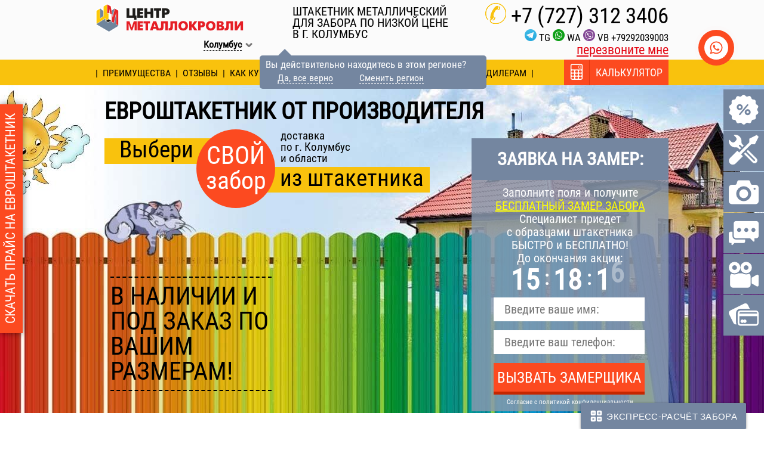

--- FILE ---
content_type: text/html; charset=UTF-8
request_url: https://shtaketniki.kz/
body_size: 141727
content:
<!doctype html>
<html lang="ru" prefix="og: https://ogp.me/ns#">
    <head>
        <meta http-equiv="content-type" content="text/html; charset=UTF-8"/>
                <title>
            Евроштакетник. Штакетник металлический для заборов и ограждений, палисадников        </title>
        <meta name="description" content="Штакетник для забора по низкой цене ☎ +7 (727) 312 3406. Металлоштакетник завода производителя ЦЕНТР МЕТАЛЛОКРОВЛИ это гарантия качества и срок службы до 50 лет! Доставка в любой город Казахстана">
        <meta name="keywords" content="штакетник, евроштакетник, металлоштакетник, забор">
        <meta name="yandex-verification" content="ebd5e9d9f4bd0b17" />
        <meta name="referrer" content="origin">
        <meta name="MobileOptimized" content="320">
        <meta name="HandheldFriendly" content="true">
        <meta name="apple-mobile-web-app-capable" content="yes">
        <meta name="apple-mobile-web-app-status-bar-style" content="black">
        <meta name="viewport" content="width=device-width, initial-scale=1.0">
        <link href="https://shtaketniki.kz/favicon.ico" rel="shortcut icon">
        <link href="https://shtaketniki.kz/favicon.ico" rel="icon" type="image/x-icon">
        <link rel="canonical" href="https://shtaketniki.kz/"/>
        <style>
            @font-face {
                font-family: 'RobotoCondensedRegular';
                font-display: swap;
                src: url(/work/fonts/RobotoCondensedRegular_7.eot);
                src: url(/work/fonts/RobotoCondensedRegular_7.eot) format("embedded-opentype"), url(/work/fonts/RobotoCondensedRegular_7.woff2) format("woff2"), url(/work/fonts/RobotoCondensedRegular_7.woff) format("woff"), url(/work/fonts/RobotoCondensedRegular_7.ttf) format("truetype"), url(/work/fonts/RobotoCondensedRegular_7.svg) format("svg")
            }
        </style>
                <style>html, body, div, span, applet, object, iframe, h1, h2, h3, h4, h5, h6, p, blockquote, pre, a, abbr, acronym, address, big, cite, code, del, dfn, em, img, ins, kbd, q, s, samp, small, strike, strong, sub, sup, tt, var, b, u, i, center, dl, dt, dd, ol, ul, li, fieldset, form, label, legend, table, caption, tbody, tfoot, thead, tr, th, td, article, aside, canvas, details, embed, figure, figcaption, footer, header, hgroup, menu, nav, output, ruby, section, summary, time, mark, audio, video { margin: 0; padding: 0; border: 0; font-size: 100%; font: inherit; vertical-align: baseline; } article, aside, details, figcaption, figure, footer, header, hgroup, menu, nav, section { display: block; } body { line-height: 1; } ol, ul { list-style: none; } blockquote, q { quotes: none; } blockquote:before, blockquote:after, q:before, q:after { content: ''; content: none; } table { border-collapse: collapse; border-spacing: 0; }html { height: 100% } body { min-width: 960px; font-family: "RobotoCondensedRegular", sans-serif; background: #fff; color: #000; -webkit-font-smoothing: subpixel-antialiased !important; -webkit-backface-visibility: hidden; -moz-backface-visibility: hidden; -ms-backface-visibility: hidden } #hour, #min, #sec, #day { float: left; padding: 5px; width: 48px; height: 55px; position: relative; display: block } p0 { margin: 0; padding: 0; width: 24px; height: 55px; float: left; color: #fff; font-size: 3em; font-weight: 700; position: absolute } #sec1, #min1, #hour1, #day1 { margin-left: 24px } #timer_wrap { position: relative; -moz-border-radius: 10px; height: 60px; width: 223px; padding: 0 15px; margin-top: -10px } #clock { height: 55px; width: 205px; position: absolute; left: 0; right: 0; margin: auto } #clock > div:nth-child(odd) p:first-child { margin: 0; padding: 0; width: 24px; height: 55px; float: left; color: #fff; font-size: 3em; font-weight: 700; position: absolute } #clock > div:nth-child(odd) p:last-child { margin-left: 24px; padding: 0; width: 24px; height: 55px; float: right; color: #fff; font-size: 3em; font-weight: 700; position: absolute; margin-top: 0; opacity: 1 } #razd { float: left; color: #fff; font-weight: 700; font-size: 2em; margin: 12px 3px 0 } #razd1 { float: left; color: #fff; font-weight: 700; font-size: 2em; margin: 12px 3px 0 } #stop { color: #fff; font-size: 2em; margin: 15px 10px 10px 25px; position: absolute } a { cursor: pointer } #btn_close { position: absolute; top: 10px; right: 10px; cursor: pointer; z-index: 9000; border: 0 } .div3d { box-shadow: 2px 2px 4px rgba(0, 0, 0, 0.4) } a.link_3d { text-decoration: underline; background-color: #fc4a20; color: #fff; cursor: pointer; display: block; margin-top: 10px; font-size: 21px; padding: 5px 5px 7px 7px } a#link3dsht { width: 200px; margin: 0 auto; font-size: 23px; padding: 10px 8px 13px; text-align: center } .clearfix { display: table; clear: both } .clearfix:before, .clearfix:after { content: ''; display: table; clear: both } .wrapper { width: 960px; margin: 0 auto; overflow: hidden } a { text-decoration: none } header { padding-top: 5px; padding-bottom: 5px; background: #FBFBFB } .logo, header .wrapper > h1 { float: left } .logo { display: block; width: 300px; margin-right: 15px } header .wrapper > h1 { font-size: 19.5px; text-transform: uppercase; width: 275px; margin-top: 5px; margin-left: 15px } header .wrapper h1.h1deal { margin-top: 10px; width: 250px } header .wrapper h1.h1polu { margin-top: 10px; width: 270px } header .contact { float: right; text-align: right } header .contact p { background: url(/img/tel.png) no-repeat left 0; padding-left: 22px } header .contact .phone { font-size: 37px; text-decoration: none; color: #000 } header .contact .call_me_back { font-size: 22px; color: #e30512; text-decoration: underline } nav { background: #f9c20d; height: 43px } nav .title { display: none } nav ul, nav ul#dealers { padding-top: 15px; padding-bottom: 12px; overflow: hidden } nav ul, nav li, nav ul#dealers, nav ul#dealers li { float: left } nav li { margin-right: 25px } nav ul#dealers li { margin-right: 8px; margin-left: 0 } nav li:last-child { margin-right: 0 } nav li a { color: #000; font-size: 16px; line-height: 1; text-transform: uppercase } nav li a:after, nav li:first-child a:before { content: '|'; } nav li a:after { margin-left: 25px; } nav ul#dealers li a:after, nav li:first-child a:before { content: '|'; font-weight: 400; } nav ul#dealers li a:after { margin-left: 8px } nav li:first-child a:before { margin-right: 8px } nav ul#dealers li { color: #FC4A20; font-size: 16px; line-height: 1; text-transform: uppercase } nav ul#dealers li#active { font-weight: 700 }  nav ul li#active:after{ content: '|'; margin-left: 8px; color:#000; font-weight: 400; } nav .calc { float: right; background: url(/img/calc.png) no-repeat 10px 7px #fc4a20; padding-left: 7px; padding-right: 10px; height: 43px } nav .calc span { display: inline-block; margin-left: 35px; padding-top: 13px; font-size: 18px; color: #fff; text-transform: uppercase; border-left: 1px solid #e43910; padding-left: 10px; height: 100%; -webkit-box-sizing: border-box; -moz-box-sizing: border-box; box-sizing: border-box } .colorred { color: #fc4a20 } .coloryel { color: #ff0 } .banner { background: url(/img/banner.jpg) no-repeat center 0; padding-top: 25px; height: 525px } .banner .wrapper { padding-left: 15px; width: 945px } .banner .wrapper > div:nth-child(2) { float: left; width: 580px; position: relative } .banner h2 { font-weight: 700; font-size: 39px; text-transform: uppercase; margin-bottom: 25px } .banner .orange { font-size: 39px; background: #f9c20d; float: left; padding-left: 25px; padding-bottom: 4px; position: relative; z-index: 1 } .banner .orange:first-child { padding-right: 30px } .banner .orange:nth-child(3) { margin-left: -17px; margin-top: 48px; padding-right: 10px } .banner .circle { width: 132px; height: 132px; float: left; position: relative; z-index: 2; margin-left: -25px; margin-top: -15px; -webkit-border-radius: 50%; -moz-border-radius: 50%; border-radius: 50%; -webkit-box-sizing: border-box; -moz-box-sizing: border-box; box-sizing: border-box; padding-top: 23px; font-size: 42px; color: #fff; background: #fc4a20; text-align: center } .banner .dostavka { font-size: 19px; position: absolute; top: -14px; left: 295px } .banner .wrapper > div:nth-child(2) p:last-child { float: right; margin-top: 115px; margin-right: 300px; width: 270px; text-transform: uppercase; font-size: 42px; padding-top: 10px; padding-bottom: 10px; border-top: 2px dashed #000; border-bottom: 2px dashed #000 } .banner .form { float: right; width: 330px } .banner p.zagolovok { font-weight: 700; font-size: 30px; text-transform: uppercase; text-align: center; background: #7486a0; margin-bottom: 0; display: block; color: #fefefe; padding: 20px 0 } .banner h3, .modal h3 { background: #7486a0; margin-bottom: 0; display: block; color: #fefefe; text-align: center; padding: 20px 0 } .banner form, #modal_call form { background: rgba(138, 153, 174, .83); padding: 10px 37px } .error_block { position: relative } .banner form p { font-size: 20px; color: #fff; text-align: center; margin-bottom: 5px; line-height: 1.1 } .banner form p span { text-decoration: underline } .banner form input, #modal_call form input { width: 253px; -webkit-appearance: none } .banner form input[type="text"], #modal_call form input[type="text"] { margin-bottom: 15px; height: 40px; color: gray; -webkit-box-sizing: border-box; -moz-box-sizing: border-box; box-sizing: border-box; padding-left: 18px; border: none; font-size: 20px } .parametri_zabora { display: inline-block; width: 253px; line-height: 30px; text-align: center; font-size: 25px; color: #fff; background: #fc4a20; border: none; outline: none; cursor: pointer; text-transform: uppercase; padding-top: 10px; padding-bottom: 8px; border-bottom: 5px solid #c52600 } h3 { font-size: 32px; text-transform: uppercase; display: inline-block; padding-left: 50px; padding-right: 50px; margin-bottom: 50px; background: url(/img/zabor_black.png) no-repeat left 3px, url(/img/zabor_black.png) no-repeat right 3px } .price-list { height: 100%; margin-bottom: 50px } .price-list .wrapper { width: 960px; margin: 0 auto } .price-list .h3-title { margin: 0 auto; margin-top: 35px; margin-left: 27px; text-align: center } .price-list .h2-title { margin: 0 auto; margin-top: 35px; margin-left: 27px; text-align: center } h3.price-list { margin-bottom: 15px !important } h2.price-list { font-size: 32px; text-align: center; text-transform: uppercase; display: inline-block; padding-left: 50px; padding-right: 50px; margin-bottom: 10px; background: url(/img/zabor_black.png) no-repeat left 3px, url(/img/zabor_black.png) no-repeat right 3px } .our_advantages { padding-top: 55px; padding-bottom: 55px; background-color: #7A8AA3 } .our_advantages .wrapper { text-align: center } .our_advantages h3 { color: #fefefe; margin-bottom: 60px; background: url(/img/zabor_white.png) no-repeat left 3px, url(/img/zabor_white.png) no-repeat right 3px } .our_advantages h2 { color: #fefefe; font-size: 32px; text-transform: uppercase; display: inline-block; padding-left: 50px; padding-right: 50px; margin-bottom: 60px; background: url(/img/zabor_white.png) no-repeat left 3px, url(/img/zabor_white.png) no-repeat right 3px } .our_advantages p.titles { font-size: 24px; color: #000; margin-bottom: 12px } .slider_section { padding-top: 65px; padding-bottom: 65px; background: #f9c20d; text-align: center } .slider_section .wrapper { overflow: visible } .slider_section .slider { /*width: 960px; height: 700px;*/ position: relative; z-index: 1; margin: 0 auto 35px } .slider_section .slider1 { width: 960px; height: 100%; position: relative; z-index: 1; margin: 0 auto 35px } .slider_section .sliderContent { width: 960px; height: 100%; position: relative; overflow: hidden } .slider_section h2 { font-size: 32px; text-align: center; text-transform: uppercase; display: inline-block; padding-left: 50px; padding-right: 50px; margin-bottom: 50px; background: url(/img/zabor_black.png) no-repeat left 3px, url(/img/zabor_black.png) no-repeat right 3px } .slider_section .sliderContent .item { width: 960px; color: #fff; text-align: left; padding-bottom: 15px; overflow: hidden } .slider_section .bx-controls-direction a { position: absolute; z-index: 100; left: -60px; top: 310px; display: inline-block; width: 38px; height: 38px; background: url(/img/slider_arrows.png) no-repeat; text-indent: -9999px } .slider_section .bx-controls-direction a.bx-next { left: auto; right: -60px; background-position: -38px 0 } .video_section h2 { color: #fefefe; font-size: 32px; text-transform: uppercase; display: inline-block; padding-left: 50px; padding-right: 50px; margin-bottom: 50px; background: url(/img/zabor_white.png) no-repeat left 3px, url(/img/zabor_white.png) no-repeat right 3px } .otz h2 { font-size: 32px; text-align: center; text-transform: uppercase; display: inline-block; padding-left: 50px; padding-right: 50px; margin-bottom: 50px; background: url(/img/zabor_black.png) no-repeat left 3px, url(/img/zabor_black.png) no-repeat right 3px } .working h2 { font-size: 32px; text-align: center; text-transform: uppercase; display: inline-block; padding-left: 50px; padding-right: 50px; margin-bottom: 50px; background: url(/img/zabor_black.png) no-repeat left 3px, url(/img/zabor_black.png) no-repeat right 3px } .map h2 { font-size: 32px; text-align: center; text-transform: uppercase; display: inline-block; padding-left: 50px; padding-right: 50px; margin-bottom: 50px; background: url(/img/zabor_black.png) no-repeat left 3px, url(/img/zabor_black.png) no-repeat right 3px } @media only screen and (max-width: 1100px) { .slider_section .sliderArrows a { left: 10px } .slider_section .sliderArrows a.next { right: 10px } } .slider_section .photo { float: left; margin-right: 18px; margin-bottom: 18px; width: 307px; height: 211px; position: relative } .slider_section .photo:nth-child(3n+3) { margin-right: 0 } .slider_section .photo img { display: block; width: 100%; height: auto } .slider_section .photo .desc { position: absolute; bottom: 0; background: rgba(121, 138, 162, .76); width: 100%; padding-top: 14px; padding-left: 14px; padding-bottom: 18px; color: #fff; font-size: 13px; -webkit-box-sizing: border-box; -moz-box-sizing: border-box; box-sizing: border-box } .slider_section .photo .desc .h6, .fancybox-title-float-wrap .child .h6 { display: block; font-size: 14px; text-transform: uppercase; margin-bottom: 10px } .slider_section .photo h4 { display: block; font-size: 14px; text-transform: uppercase; margin-bottom: 10px; color: #fff } .otz { padding-top: 70px; padding-bottom: 110px; background: #f8f8f8; text-align: center } .otz .more { display: none; text-align: left } .otz .more.active { display: block } .otz .otziv { padding-bottom: 30px; border-top: 2px dashed #dfe5ea; padding-top: 40px } .otz .more.active > .otziv:first-child { padding-top: 0; border-top: none } .otz .otziv .photo { float: left } .otz .otziv:nth-child(2) .photo { float: right } .otz .otziv > div { margin-left: 165px; font-size: 15px; } .otz .otziv:nth-child(2) > div { margin-left: 15px; margin-right: 165px } .otz .otziv .autor { overflow: hidden; margin-bottom: 35px } .otz .otziv .name, .otz .otziv .contact, .otz .otziv .sity { float: left } .otz .otziv .name { text-transform: uppercase; font-size: 24px; margin-right: 10px; margin-top: 3px } .otz .otziv .contact { font-size: 14px; text-transform: uppercase; padding: 9px 35px 8px; -webkit-border-radius: 5px; -moz-border-radius: 5px; border-radius: 5px; background: #fff374; margin-right: 35px } .otz .otziv .sity { padding-left: 25px; background: url(/img/sity.png) no-repeat; padding-top: 6px; padding-bottom: 8px; font-size: 12px; color: #1d3648; margin-top: 3px; clear: both } .otz .show-more span { display: block; width: 176px; height: 40px; margin: 35px auto; padding-top: 8px; font-size: 18px; color: #fff; text-align: center; -webkit-border-radius: 7px; -moz-border-radius: 7px; border-radius: 7px; -webkit-box-sizing: border-box; -moz-box-sizing: border-box; box-sizing: border-box; background: #c7c7c7; cursor: pointer } .working { padding-top: 75px; padding-bottom: 75px; background: #fff; text-align: center } .working .wrapper > div { overflow: hidden } .working .work { float: left; width: calc(20% - 34px); margin-right: 33px; position: relative } .working .work:last-child { margin-right: 0; } .working .work:last-child:after { display: none } .working .work:after { content: ''; display: inline-block; position: absolute; top: 44px; right: -30px; width: 23px; height: 39px; background: url(/img/working_arrow.png) no-repeat } .working .work p { font-size: 16px; color: #111112; text-transform: uppercase } .map { text-align: center; overflow: hidden } .map .karta { position: relative } .map .karta > a { position: absolute; bottom: 90px; left: 50%; margin-left: -127px; z-index: 20 } .map .facb30 { position: relative; z-index: 2; background: rgba(250, 203, 48, .85); padding-top: 30px; padding-bottom: 30px; -webkit-box-shadow: 0 0 27px rgba(0, 0, 0, .21); -moz-box-shadow: 0 0 27px rgba(0, 0, 0, .21); box-shadow: 0 0 27px rgba(0, 0, 0, .21) } .map .facb30 h2 { margin-bottom: 0 } .map .facb30 p { margin-top: 15px; font-size: 26px } .map .form { position: absolute; width: 330px; z-index: 800; margin-top: 170px; margin-left: 45px } .map h5, .modal h5 { font-size: 28px; background: #7486a0; margin-bottom: 0; display: block; color: #fefefe; padding: 20px 0 } .map form, #modal_call form { background: rgba(138, 153, 174, .83); padding: 10px 37px } .error_block { position: relative } .map form p { font-size: 22px; color: #fff; text-align: center; margin-bottom: 15px } .map form input, #modal_call form input { width: 253px; -webkit-appearance: none } .map form input[type="text"], #modal_call form input[type="text"] { margin-bottom: 15px; height: 40px; color: gray; -webkit-box-sizing: border-box; -moz-box-sizing: border-box; box-sizing: border-box; padding-left: 18px; border: none; font-size: 20px } #map { width: 100%; height: 771px; background-image: url("/work/img/maps.jpg"); background-repeat: no-repeat; background-size: cover; cursor: pointer; } .share { background: #f9c20d; padding-top: 50px; padding-bottom: 50px; text-align: center } .share #share > div { position: relative; display: inline-block } .share #share .pluso a, .share #share .rss { background: url(/img/sprite_soc.png) no-repeat; height: 65px; width: 65px; margin-right: 12px; margin-left: 0; margin-top: 0 } .share #share .rss { display: inline-block; z-index: 5; position: absolute; left: 306px; top: 0; background-position: -313px 0 } .share #share .pluso a:nth-child(2) { background-position: -80px 0 } .share #share .pluso a:nth-child(3) { background-position: -160px 0 } .share #share .pluso a:nth-child(4) { background-position: -234px 0; margin-right: 83px } .share #share .pluso a:nth-child(5) { background-position: -395px 0 } .share #share .pluso a:nth-child(6) { background-position: -474px 0 } .share #share .pluso a:nth-child(7) { background-position: -552px 0 } .share #share .pluso a:nth-child(8) { background-position: -629px 0 } .share #share .pluso a:nth-child(9) { background-position: -708px 0 } .share #share .pluso a:nth-child(10) { background-position: -782px 0 } .share #share .pluso a:last-child { display: none } footer { background: #ececec; padding-top: 45px; padding-bottom: 15px } footer .left { float: left; width: 370px } footer .top { overflow: hidden; padding-bottom: 20px; width: 350px; border-bottom: 1px solid #909090; margin-bottom: 10px } footer .logo { margin-right: 0 } footer h4 { text-transform: uppercase; text-align: center; font-size: 24px; margin-top: 9px; margin-bottom: 20px } footer .left .top + p { margin-bottom: 20px } footer p { font-size: 16px; margin-top: 10px; margin-bottom: 10px } footer .left p a { color: #1f9ec7; text-decoration: underline } footer .right { float: right; width: 345px } footer .right p { margin-bottom: 25px } footer .right .bg { float: left; width: 32px; height: 28px; padding-right: 17px; border-right: 1px solid #a3a3a3; margin-right: 15px; background: url(/img/sprite_footer.png) no-repeat } footer .right .bgviber { float: left; width: 32px; height: 32px; padding-right: 17px; border-right: 1px solid #a3a3a3; margin-right: 15px; background: url(/img/vib-fot.png) no-repeat; background-size: 32px } footer .right .bgwhatsapp { float: left; width: 32px; height: 32px; padding-right: 17px; border-right: 1px solid #a3a3a3; margin-right: 15px; background: url(/img/wa-fot.png) no-repeat; background-size: 32px } footer .right .bgskype { float: left; width: 32px; height: 32px; padding-right: 17px; border-right: 1px solid #a3a3a3; margin-right: 15px; background: url(/img/sky-fot.png) no-repeat; background-size: 32px } footer .right p:nth-child(2) .bg { background-position: 0 -33px; height: 31px } footer .right p:nth-child(3) .bg { background-position: 0 -66px; height: 32px } footer .right p:nth-child(4) .bg { background-position: 3px -103px; height: 32px } footer .right .ttl { padding-top: 5px; display: block } footer .right .ttl a { color: #000 } footer .right .ttl a:hover { color: #0007EE; text-decoration: underline } .modal { display: none } #modal_call { width: 330px } #modal_dealers { width: 430px; text-align: center; background-color: #8296b4 } #modal_dealers form { margin-top: 15px; padding-bottom: 20px } #modal_dealers form input { width: 390px; -webkit-appearance: none } #modal_dealers form input[type="text"] { margin-bottom: 15px; height: 40px; color: gray; -webkit-box-sizing: border-box; -moz-box-sizing: border-box; box-sizing: border-box; padding-left: 18px; border: none; font-size: 20px } #modal_info { width: 500px; background: #7486a0; padding: 30px; line-height: 1.2; color: #fff } #modal_info ul { margin-left: 30px } #modal_info2 { width: 500px; background: #7486a0; padding: 30px; line-height: 1.2; color: #fff } #modal_info3 { width: 100%; background: #fff; line-height: 1.2; color: #fff } #modal { padding-top: 50px; background: #fff } #modal .wrap { width: 960px; margin: 0 auto } #modal .hidden { display: block } #modal h2 { font-size: 42px; text-align: center; border-bottom: 2px solid #fc4a20; padding-bottom: 5px; text-transform: uppercase; margin-bottom: 20px } #modal h3 { background: none; padding-left: 0; padding-right: 0; margin-bottom: 40px; display: block } #modal p.clear { clear: both; text-align: center } #modal p.clear a { width: 520px !important } #modal p.bigfont { font-size: 30px; text-align: center; text-transform: uppercase; margin-bottom: 30px } #modal form > .wrap > div:first-child { /*margin-bottom: 60px;*/ vertical-align: top } #modal form > .wrap > div:first-child > div { width: 100%; text-align: center; font-size: 19px; margin-bottom: 10px; padding: 5px; border: 3px solid transparent; display: flex; align-items: center; justify-content: space-between; box-sizing: border-box; border-radius: 15px; border: 2px solid #ececec; -webkit-transition: all .2s; -moz-transition: all .2s; transition: all .2s } #modal form>.wrap>div:first-child>div:hover {-webkit-box-shadow: 0px 0px 19px 2px rgba(0, 0, 0, 0.35); -moz-box-shadow: 0px 0px 19px 2px rgba(0, 0, 0, 0.35); box-shadow: 0px 0px 19px 2px rgba(0, 0, 0, 0.35); border: 2px solid transparent;} #modal form>.wrap>div:first-child>div.active { -webkit-box-shadow: 0px 0px 19px 2px rgba(0, 0, 0, 0.35); -moz-box-shadow: 0px 0px 19px 2px rgba(0, 0, 0, 0.35); box-shadow: 0px 0px 19px 2px rgba(0, 0, 0, 0.35); border: 2px solid #f9c20d; } #modal form > .wrap > div:first-child > div.info-min-price, #modal form > .wrap > div:first-child > div.button-price {-webkit-box-shadow: none; -moz-box-shadow: none; box-shadow: none; border: none; } #modal form>.wrap>div:first-child>div label { display: flex; justify-content: space-between; align-items: center; width: 97%; padding-left: 10px; } #modal form>.wrap>div:first-child>div label .btns .shtaketlink { display: inline-block; margin-top: 5px; } #modal form > .wrap > div:first-child > div.info-min-price, #modal form > .wrap > div:first-child > div.button-price { width: auto; height: auto; margin: 0; margin-bottom: 10px; border: none; display: inherit; } #modal form > .wrap > div:first-child > div.button-price { margin-bottom: 40px; } #modal form > .wrap > div:first-child input { margin-bottom: 20px } #modal form > .wrap > div:first-child img { display: inline-block; max-width: 100%; /*max-height: 160px;*/ width: auto; } #modal form > .wrap > div:nth-child(2) { margin-bottom: 45px } #modal form > .wrap > div:nth-child(2) > div { /* overflow: hidden;*/ vertical-align: top; margin-bottom: 45px } #modal form h4 { text-transform: uppercase; margin-bottom: 10px; text-align: center; color: #444; background-color: #f9c20d; padding: 10px; font-size: 22px; } #modal form p.h5 { text-transform: uppercase; margin-bottom: 16px } #modal form > .wrap div:nth-child(2) > div label { width: 170px; -webkit-box-sizing: border-box; -moz-box-sizing: border-box; box-sizing: border-box; padding: 3px; text-align: center; display: inline-block; font-weight: 700; font-size: 14px; vertical-align: top; border: 3px solid transparent; } #modal form > .wrap div:nth-child(2) > div label.active { border:3px solid #f9c20d; } #modal form > .wrap > div:nth-child(2) > div div { cursor: pointer } #modal form > .wrap div:nth-child(2) > div label:nth-child(5n+2) { margin-left: 2px } #modal form > .wrap > div:nth-child(2) input, #modal form > .wrap > div:nth-child(2) img, #clone_material img { margin-bottom: 10px; cursor: pointer; max-width: 100%; } #modal form > .wrap > div:nth-child(2) .strong, #clone_material .strong { margin-bottom: 5px; display: block; font-weight: 700; font-size: 14px } #modal form > .wrap > div:nth-child(2) .lightdesc, #clone_material .lightdesc { margin-bottom: 5px; display: block; font-size: 13px } #modal .param_zabora { padding: 35px 40px 55px; background: #f2f2f2 } .profile-view .red { color: red } #modal form .wrap #pokritie .color-type1 .photo { margin-right: 20px; width: 50%; display: inline-block; vertical-align: top; } #modal form .wrap #pokritie .color-type1 .info { text-align: left; width: calc(50% - 40px); /* height: 310px; */ display: inline-block; vertical-align: top; } #modal form .wrap #pokritie .color-type1 .info b { font-weight: 700 } #modal form .wrap #pokritie .color-type1 .info p:first-child { font-size: 18px } #modal form .wrap #pokritie .color-type1 .info p:last-child { font-size: 16px } #modal form .wrap #pokritie .color-type1.size2 .info p:first-child { font-size: 16px } #modal form .wrap #pokritie .color-type1.size2 .info p:last-child { font-size: 14px } #modal form .wrap #jssor_1 { position: relative; top: 0; left: 0; overflow: hidden; margin: 0 auto } #modal form .wrap #jssor_1 .loading { position: absolute } #modal form .wrap #jssor_1 .loading > div:first-child { filter: alpha(opacity=70); opacity: .7; position: absolute; display: block; top: 0; left: 0; width: 100%; height: 100% } #modal form .wrap #jssor_1 .loading > div:last-child { position: absolute; display: block; background: url(/img/loading.gif) no-repeat center center; top: 0; left: 0; width: 100%; height: 100% } #modal form .wrap #jssor_1 .slides { cursor: default; top: 0; left: 0; width: 917px; height: 100px } #modal form .wrap #jssor_1 .jssora03l { left: 8px; width: 55px; height: 55px } #modal form .wrap #jssor_1 .jssora03r { right: 8px; width: 55px; height: 55px } .clear { clear: both } #modal .param_zabora h3 { text-align: left; margin-left: 230px } #modal .height_min_max, #modal .height_min_max + div { float: left } #modal .height_min_max h6 { margin-bottom: 35px } #modal .height_min_max .standart h6 { margin-bottom: 25px } #modal .height_min_max .standart { overflow: hidden; margin-bottom: 45px } #modal .height_min_max .standart p { float: left; margin-right: 15px } #modal .height_min_max .irs-grid-text:after { content: 'м' } #modal .height_min_max + div { margin-left: 35px } #modal .height_min_max + div .select { margin: 0 auto } #modal .param_zabora .img { float: right; height: 230px; width: 227px; position: relative } #modal .param_zabora .img img { position: absolute; bottom: 0 } #modal .param_zabora .img img:nth-child(2) { margin-left: 30px; margin-right: 50px } #modal .length_zabora { background: #f9c20d; padding-top: 40px; padding-bottom: 40px } #modal .length_zabora .wrap { overflow: hidden } #modal .length_zabora .wrap > div { overflow: hidden; float: left } #modal .length_zabora .wrap h6 + div { margin-right: 40px } #modal .length_zabora .wrap > div div, #modal .length_zabora .wrap > div > p { float: left } #modal .length_zabora .wrap > div div { margin-left: 10px; margin-right: 5px } #modal .length_zabora .wrap > div > p { margin-top: 9px } #modal .length_zabora .prosvet { margin-top: 50px; float: none } #modal .length_zabora .prosvet p { margin-top: 0 } #modal .length_zabora .prosvet .select { margin-left: 128px } #modal .select, #modal .select input { height: 35px; width: 80px; -webkit-border-radius: 5px; -moz-border-radius: 5px; border-radius: 5px; background: #fff } #modal .select { position: relative } #modal .select input { width: 60px; -webkit-box-sizing: border-box; -moz-box-sizing: border-box; box-sizing: border-box; text-align: center; border: none; color: #404040; font-size: 18px; float: left } #modal .button { width: 20px; height: 22px; background: #f4f4f4; position: absolute; top: 7px; right: 5px; vertical-align: top; line-height: 0 } #modal .button span { width: 20px; height: 11px; -webkit-box-sizing: border-box; -moz-box-sizing: border-box; box-sizing: border-box; display: inline-block; border: 1px solid #bdbdbd; line-height: 1; background: url(/img/top.png) no-repeat center center } #modal .button span:last-child { background: url(/img/bottom.png) no-repeat center center; margin-top: -1px } #modal .shirina_sekcii { overflow: hidden; background: #f2f2f2; padding-top: 45px; padding-bottom: 65px; border-bottom: 2px solid #fff } #modal .shirina_sekcii h6 { margin-bottom: 30px } #modal .shirina_sekcii .wrap > div { text-align: center } #width { float: left; width: 350px; margin-left: 100px } #width .irs-grid-text:after { content: 'м' } #width + div h6 + label { margin-right: 50px } #modal .stolb { display: none; overflow: hidden; background: #f2f2f2; padding-top: 45px; padding-bottom: 40px; border-bottom: 2px solid #fff } #modal .stolb .wrap { overflow: hidden } #modal .stolb .wrap > div { width: 430px; float: left; padding-left: 20px } #modal .stolb .wrap > div:last-child { float: right } #modal .stolb .input { text-align: center; width: 175px; float: left } #modal .stolb .input input { margin-bottom: 30px } #modal .stolb .img { width: 175px; height: 175px; -webkit-border-radius: 10%; -moz-border-radius: 10%; border-radius: 10%; background: #fff; text-align: center; -webkit-box-sizing: border-box; -moz-box-sizing: border-box; box-sizing: border-box; padding-top: 13px } #modal .stolb .input .tip { margin-top: 30px; margin-bottom: 15px } #modal .stolb .desc { width: 210px; float: right; margin-top: 45px; font-size: 14px; } #modal .stolb .desc p:first-child { color: #000; display: inline-block; padding-bottom: 10px; border-bottom: 1px solid #f9c20d; margin-bottom: 7px } #modal .stolb .desc p:first-child span, #modal .stolb .desc .h6, #modal .stolb .input .tip { text-transform: uppercase } #modal .stolb .desc .h6 { color: #ebb70e; margin-bottom: 25px } #modal .stolb .desc .features { font-style: italic; margin-bottom: 20px } #modal .lagi { display: none; overflow: hidden; background: #f2f2f2; padding-top: 45px; padding-bottom: 40px; border-bottom: 2px solid #fff } #modal .lagi .wrap { overflow: hidden } #modal .lagi .wrap > div { width: 430px; float: left; padding-left: 20px } #modal .lagi .wrap > div:last-child { float: right } #modal .lagi .input { text-align: center; width: 175px; float: left } #modal .lagi .input input { margin-bottom: 30px } #modal .lagi .img { width: 175px; height: 175px; -webkit-border-radius: 10%; -moz-border-radius: 10%; border-radius: 10%; background: #fff; text-align: center; -webkit-box-sizing: border-box; -moz-box-sizing: border-box; box-sizing: border-box; padding-top: 13px } #modal .lagi .input .tip { margin-top: 30px; margin-bottom: 15px } #modal .lagi .desc { width: 210px; float: right; margin-top: 45px; font-size: 14px; } #modal .lagi .desc p:first-child { color: #000; display: inline-block; padding-bottom: 10px; border-bottom: 1px solid #f9c20d; margin-bottom: 7px } #modal .lagi .desc p:first-child span, #modal .lagi .desc .h6, #modal .lagi .input .tip { text-transform: uppercase } #modal .lagi .desc .h6 { color: #ebb70e; margin-bottom: 25px } #modal .lagi .desc .features { font-style: italic; margin-bottom: 20px } #modal .skrepeg_material { overflow: hidden; background: #f2f2f2; padding-top: 45px; padding-bottom: 50px } #modal .skrepeg_material h6 { margin-bottom: 40px } #modal .skrepeg_material .wrap > div { float: left; width: 57% } #modal .skrepeg_material .wrap > div:last-child { float: right; width: 40% } #modal .skrepeg_material .row { overflow: hidden; margin-bottom: 15px } #modal .skrepeg_material .row > div { float: right; overflow: hidden; display: none } #modal .skrepeg_material .row > div div, #modal .skrepeg_material .row > div > p { float: left } #modal .skrepeg_material .row > div > p { margin-top: 8px; margin-left: 4px } #modal .skrepeg_material .row > p { overflow: hidden; float: left; clear: both; margin-top: 7px } #modal .skrepeg_material .row > p > label input[type="checkbox"] { float: left; margin-right: 15px } #modal .skrepeg_material .row > p > label > span { display: inline-block; float: left } #modal .vid_shtaketnika { padding-top: 40px; padding-bottom: 50px } #modal .vid_shtaketnika .wrap { width: 960px } #modal .vid_shtaketnika h6 { margin-bottom: 30px; margin-left: 20px } #modal .vid_shtaketnika .wrap > div { overflow: hidden; margin-left: 30px } #modal .vid_shtaketnika .vid { float: left; text-align: center; width: 160px; height: 180px; vertical-align: bottom; margin-right: 20px; position: relative; margin-bottom: 20px } #modal .vid_shtaketnika .vid span.top, #modal .vid_shtaketnika .vid span.bottom { display: block; height: 40px; position: absolute } #modal .vid_shtaketnika .vid span.top { top: 25px; width: 100%; font-size: 15px; font-weight: 700 } #modal .vid_shtaketnika .vid span.bottom { font-size: 14px; top: 120px } #modal .vid_shtaketnika .vid input { margin-bottom: 15px } #modal .vid_shtaketnika .vid img { position: absolute; bottom: 0; left: 0; margin-left: 31px; top: 50px } #modal .rezult { overflow: hidden; background: #f0e9d2; padding-top: 40px } #modal .rezult .wrap { overflow: hidden } #modal .rezult h6 { margin-bottom: 75px } #clone_material { width: 170px; margin-top: 20px; text-align: center; font-size: 13px; margin-bottom: 15px } #modal .material { float: left } #modal .material + div { width: 410px; margin-left: auto; margin-right: auto } #modal .material + div img { width: 400px; height: 242px } #modal .parametri_zabora_rezult { float: right; margin-top: -225px } #modal .parametri_zabora_rezult p { margin-bottom: 20px } #modal .parametri_zabora_rezult p:first-child { font-size: 18px; text-decoration: underline; margin-bottom: 30px } #modal .rezult .wrap + div { overflow: hidden; margin-top: 40px; margin-bottom: 20px; min-width: 960px } #modal .table { width: 550px; float: left; background: #ede3c2; -webkit-box-sizing: border-box; -moz-box-sizing: border-box; box-sizing: border-box; margin-bottom: -99800px; padding: 25px 30px 99900px 40px } #modal .table table { width: 100% } #modal .table tr { border-bottom: 1px solid #868686 } #modal .table th { font-size: 14px; color: #000; padding-bottom: 18px; padding-right: 10px; text-align: left } #modal .table th:first-child { width: 45px } #modal .table td { padding-top: 25px; padding-bottom: 25px } #modal .table td:first-child { } #modal .table tr:last-child td { font-size: 18px; } #modal .table > p { margin-top: 25px; margin-left: 55px } #modal .table > p a { font-size: 14px; color: #2a67a6; text-decoration: underline } #modal .form_zakaz { width: 374px; float: right; background: #e5dcbe; -webkit-box-sizing: border-box; -moz-box-sizing: border-box; box-sizing: border-box; margin-bottom: -99900px; padding: 40px 60px 99950px } #modal .form_zakaz h4 { font-size: 18px; text-align: center; margin-bottom: 25px } #modal .form_zakaz .error_block, #modal .form_zakaz p { color: gray; font-size: 15px; margin-bottom: 20px } #modal .form_zakaz .error { top: 30px } #modal .form_zakaz input[type="text"], #modal .form_zakaz textarea { margin-top: 10px; color: gray; width: 233px; padding-left: 20px; border: none } #modal .form_zakaz input[type="text"] { height: 40px } #modal .form_zakaz textarea { height: 74px; padding-top: 20px } #modal .form_zakaz .dostavka label { margin-left: 25px } #modal .form_zakaz .dostavka textarea { height: 40px } #modal .footer { background: #f9c20d; padding-top: 40px; padding-bottom: 40px } #modal .footer input[type="submit"] { width: 253px; height: 48px; border: none; border-bottom: 5px solid #c52600; font-size: 24px; color: #fff; text-transform: uppercase; background: #898989; cursor: pointer; -webkit-appearance: none; font-family: "RobotoCondensedRegular", sans-serif; } #modal .footer input[type="submit"]:first-child { margin-left: 17px; margin-right: 60px } #modal .footer input[type="submit"]:nth-child(2) { background: #fc4a20 } #modal .footer input[type="submit"]:nth-child(3) { margin-left: 60px; margin-right: 5px } #modal .footer p { text-align: center; margin-top: 20px } #modal .footer p a { text-transform: uppercase; color: #000; text-decoration: underline } .error { display: none; color: #D8000C; font-size: 12px; position: absolute; right: 5px; top: 2px; z-index: 10 } .fancybox-close, .fancybox-nav span { background-image: url(/img/fancybox.png) !important } .fancybox-close { background-position: -40px 0 !important; top: -15px !important; right: -15px !important; width: 30px !important; height: 30px !important } .fancybox-nav span { width: 29px !important; height: 29px !important } .fancybox-prev span { background-position: -40px -30px !important } .fancybox-next span { background-position: -40px -60px !important } .fancybox-title-float-wrap { position: absolute; bottom: 0; right: 0; width: 100%; margin-bottom: 0; text-align: left; } .fancybox-title-float-wrap .child { -webkit-border-radius: 0; -moz-border-radius: 0; border-radius: 0; display: block; margin-right: 0; text-shadow: none; font-weight: 400; background: rgba(121, 138, 162, .76); width: 100%; padding-top: 14px; padding-left: 30px; padding-bottom: 18px; color: #fff; font-size: 13px; -webkit-box-sizing: border-box; -moz-box-sizing: border-box; box-sizing: border-box } .b-top { z-index: 999; position: fixed; left: 0; bottom: 117px; width: 34%; margin-left: 50%; opacity: .5; filter: alpha(opacity=50) } .b-top:hover { opacity: 1; filter: alpha(opacity=100); cursor: pointer } .b-top-but { z-index: 999; position: absolute; display: block; left: 50px; bottom: -55px; margin: 0 0 0 100%; padding: 32px 12px 4px; color: #fff; background: rgba(138, 153, 174, .83) url([data-uri]) no-repeat 50% 11px; border-radius: 7px } #top div.wrapper p { font-size: 13pt; text-transform: uppercase; width: 285px; line-height: 1.2 } .content { width: 100% } .content div.inside { margin: 0 auto; width: 960px; margin-bottom: 15px } .content div.inside h2 { font-size: 28px; text-transform: uppercase; margin-top: 22px; font-weight: 700; text-align: center; margin-bottom: 15px } .content div.inside h3 { font-size: 20px; text-transform: uppercase; margin-top: 22px; margin-bottom: 15px; font-weight: 700; background-image: none; padding-left: 0 } .content div.inside p.bold { font-weight: 700; font-size: 20px; text-transform: uppercase } .content div.inside .img { margin-right: 20px; float: left } .content div.inside p { text-indent: 30px; margin-bottom: 5px } .content div.inside p a { /*  font-size: 16px;*/ } .content div.inside p a:hover { /*color: #F9C20D*/ } .content div.inside ul li { margin-top: 0 } .content div.inside ul li a { } .content div.inside ul li a:hover { color: #F9C20D } .content div.inside ul { list-style: square outside; margin-left: 15px } .content div.article { margin: 0 auto; width: 960px; margin-bottom: 15px } .content div.article h2 { font-size: 32px; text-transform: uppercase; margin-top: 22px; font-weight: 700; text-align: center; margin-bottom: 50px; padding-left: 50px; padding-right: 50px; text-align: center; background: url(/img/zabor_black.png) no-repeat scroll left 3px, rgba(0, 0, 0, 0) url(/img/zabor_black.png) no-repeat scroll right 3px; display: inline-block } .content div.article h3 { font-size: 20px; text-transform: uppercase; text-decoration: underline; margin-top: 22px; margin-bottom: 15px; font-weight: 700; background-image: none; padding-left: 0 } .content div.franshiza { margin: 0 auto 15px; width: 960px } .content div.franshiza p { padding: 5px } .content div.franshiza h2 { font-size: 28px; font-weight: 700; margin-bottom: 15px; margin-top: 22px; text-align: center; text-transform: uppercase } .content div.franshiza h3 { font-size: 20px; text-transform: uppercase; text-decoration: underline; margin-top: 22px; margin-bottom: 15px; font-weight: 700; background-image: none } .content div.franshiza p.bold { font-weight: 700; font-size: 20px; text-transform: uppercase } div.franshiza_link { background-color: #31A83F; box-shadow: 0 0 10px rgba(0, 0, 0, 0.5); color: #fff; font-size: 20px; height: 63px; margin-top: -185px; padding: 7px; position: fixed; text-align: center; text-transform: uppercase; top: 50%; transform: rotate(-90deg) translate(-100%); transform-origin: 0 0 0; width: 320px; z-index: 2000 } div.franshiza_link a { color: #fff } .share-inside { background: #f9c20d; padding-top: 15px; padding-bottom: 15px; text-align: center } .share-inside span { font-size: 36px; text-align: center; text-transform: uppercase; display: inline-block; padding-left: 50px; padding-right: 50px; margin-bottom: 10px; background: url(/img/zabor_black.png) no-repeat left 3px, url(/img/zabor_black.png) no-repeat right 3px } #shtakettext { float: left; width: 620px; padding-left: 20px; margin-bottom: 20px } #shtakettext b { font-weight: 700 } .shtaketlink { font-size: 23px; color: #000; text-decoration: underline; cursor: pointer } .blockprice { border: 2px solid #358735; margin-top: 15px; margin-bottom: 0 !important } .text-name { min-width: 220px; } .blockprice div.text { /*width: 90%;*/ font-weight: 700; margin-top: 6px; margin-bottom: 3px !important; margin-right: 0 !important } .blockprice div.text h5 { font-size: 15px !important } .blockprice div.text p { font-size: 15px } .blockprice div.del { padding: 7px 11px 11px 18px !important; font-size: 15px !important; color: red !important; margin-bottom: 0 !important; float: left !important; width: 33% !important } .blockprice div.now { padding: 5px !important; font-size: 38px !important; color: #000 !important; font-weight: 700 !important; margin-top: -30px !important; margin-bottom: 0 !important; float: right !important; width: 57% !important } .blockprice div.now span { font-size: 25px } .blockprice1 { border: 2px solid #358735; margin: 0 auto; width: 71%; height: 73px; margin-top: 15px; margin-bottom: 20px !important } .blockprice1 div.text { margin-top: 7px; text-align: center; font-size: 16px; width: 99%; font-weight: 700 } .blockprice1 div#del { padding: 7px 11px 11px 18px !important; font-size: 17px !important; color: red !important; margin-bottom: 0 !important; float: left !important; width: 33% !important } .blockprice1 div#now { padding: 0 !important; font-size: 26px !important; color: #000 !important; font-weight: 700 !important; margin-top: -20px !important; margin-left: 20px !important; margin-bottom: 0 !important; float: right !important; width: 55% !important } .blockprice2 { border: 2px solid #358735; margin-left: 0 !important; width: 220px; height: 73px; margin-top: 15px; margin-bottom: 20px !important } .blockprice2 div.text { margin-top: 7px; text-align: center; font-size: 16px; width: 99%; font-weight: 700 } .blockprice2 div#del { padding: 7px 11px 11px 18px !important; font-size: 22px !important; color: red !important; margin-bottom: 0 !important; float: left !important; width: 33% !important } .blockprice2 div#now { padding: 0 !important; font-size: 32px !important; color: #000 !important; font-weight: 700 !important; margin-top: -30px !important; margin-left: 20px !important; margin-bottom: 0 !important; float: right !important; width: 55% !important } .application { padding-top: 55px; padding-bottom: 55px; margin-top: -20px; background-color: #F2F2F2 } .application .borderline { width: 100%; height: 30px; background: url(/img/bg.jpg); margin-bottom: 15px } .application .wrapper { text-align: center } .application h3 { color: #fefefe; margin-bottom: 30px; background: url(/img/zabor_gray.png) no-repeat left 3px, url(/img/zabor_gray.png) no-repeat right 3px; color: #000 } .application article { display: inline-block; width: calc(33% - 105px); vertical-align: top; text-align: left; padding: 20px; padding-left: 84px; background-image: url("/work/img/sprite_our_advantages-min.png"); background-repeat: no-repeat; min-height: 150px; font-size: 24px; color: #000; border-right: 1px solid #74849D; border-bottom: 1px solid #74849D; float: left; } @media (min-width: 960px) { .application article:nth-child(3n+2) { border-right: none; } .application .wrapper article:nth-child(1n+6) { border-bottom: none; } } .application article#ap1 { background-position: 10px -1190px; } .application article#ap2 { background-position: 10px -1390px; } .application article#ap3 { background-position: 10px -1590px; } .application article#ap4 { background-position: 10px -1790px; } .application article#ap5 { background-position: 10px -1990px; } .application article#ap6 { background-position: 10px -2190px; } @media (min-width: 640px) and (max-width: 959px) { .application article { width: calc(50% - 105px); font-size: 18px; min-height: 75px; } .application article:nth-child(2n+2) { border-right: none; } .application .wrapper article:nth-child(1n+7) { border-bottom: none; } } @media (max-width: 639px) { .application article { min-height: auto; width: auto; display: block; border: none; float: none; font-size: 18px; } } .our_advantages article { display: inline-block; width: calc(33% - 105px); vertical-align: top; text-align: left; padding: 20px; padding-left: 84px; background-image: url("/work/img/sprite_our_advantages-min.png"); background-repeat: no-repeat; min-height: 130px; font-size: 15px; border-right: 1px solid #fff374; border-bottom: 1px solid #fff374; float: left; color: #fff; } @media (max-width: 768px) { a.link_3d, .shtaketlink { font-size: 16px; } #modal form>.wrap>div:first-child>div label { flex-direction: column; } } @media (min-width: 960px) { .our_advantages article:nth-child(3n+1) { border-right: none; } .our_advantages .wrapper article:nth-child(1n+5) { border-bottom: none; } } .our_advantages article#our1 { background-position: 10px top; } .our_advantages article#our2 { background-position: 10px -190px; } .our_advantages article#our3 { background-position: 10px -390px; } .our_advantages article#our4 { background-position: 10px -590px; } .our_advantages article#our5 { background-position: 10px -790px; } .our_advantages article#our6 { background-position: 10px -990px; } @media (min-width: 640px) and (max-width: 959px) { .our_advantages article { width: calc(50% - 105px); min-height: 145px; font-size: 16px; } .our_advantages p.titles { font-size: 18px; } .our_advantages article:nth-child(2n+1) { border-right: none; } .our_advantages .wrapper article:nth-child(1n+6) { border-bottom: none; } } @media (max-width: 639px) { .our_advantages article { min-height: auto; width: auto; display: block; border: none; float: none; font-size: 16px; } .our_advantages p.titles { font-size: 18px; } } .form *, .content div.inside .img form * { font-family: "RobotoCondensedRegular", sans-serif; } .form input[type="submit"] { display: inline-block; width: 100%; line-height: 30px; text-align: center; font-size: 22px; color: #fff; background: #fc4a20; border: none; outline: none; cursor: pointer; text-transform: uppercase; padding-top: 10px; padding-bottom: 8px; border-bottom: 5px solid #c52600; } .advant { margin-top: -34px; padding-top: 55px; padding-bottom: 55px; background-color: #F2F2F2 } .advant .borderline { width: 100%; height: 30px; background: url(/img/bg.jpg); margin-bottom: 15px } .advant .wrapper { text-align: center } .advant h3 { color: #fefefe; margin-bottom: 30px; background: url(/img/zabor_gray.png) no-repeat left 3px, url(/img/zabor_gray.png) no-repeat right 3px; color: #000 } .advant article { float: left; text-align: left; padding-bottom: 40px; padding-top: 30px; padding-right: 35px; width: 450px; -webkit-box-sizing: border-box; -moz-box-sizing: border-box; box-sizing: border-box; padding-bottom: 99999px; margin-bottom: -99959px } .advant article#center, .advant article#center1, .advant article#center2 { text-align: left; padding-bottom: 40px; padding-top: 30px; padding-right: 35px; width: 100%; -webkit-box-sizing: border-box; -moz-box-sizing: border-box; box-sizing: border-box; padding-bottom: 99999px; margin-bottom: -99959px; border-top-color: #74849d; border-top-style: solid; border-top-width: 1px } .advant article#center1 .bg { margin-left: 5px; width: 50px; background-position: -295px 5px } .advant article#center2 .bg { margin-left: 5px; width: 50px; background-position: -392px 5px } .advant .row { overflow: hidden } .advant .row:nth-child(2) { border-bottom: 1px solid #fff374 } .advant article:nth-child(2) { border-left: 1px solid #74849D; border-right: 0 solid #74849D; width: 510px } .advant .bg { width: 50px; height: 60px; float: left; clear: both; margin-left: 10px; margin-right: 15px; background: url(/img/sprite_our_advant.png) no-repeat 0 5px; background-position: -320px 5px } .advant article#center .bg { margin-left: 5px; width: 63px; background-position: -105px 5px } .advant article#l1, .advant article#l2 { border-top-color: #74849d; border-top-style: solid; border-top-width: 1px } .advant article#l1 .bg { margin-left: 5px; width: 50px; background-position: -172px 5px } .advant article#l2 .bg { margin-left: 10px; width: 50px; background-position: -240px 5px } .advant article#l3 .bg { margin-left: 5px; width: 50px; background-position: -343px 5px } .advant article#l3, .advant article#l4 { border-top-color: #74849d; border-top-style: solid; border-top-width: 1px } .advant article#l4 .bg { margin-left: 17px; width: 51px; background-position: -478px 5px } .advant article:nth-child(n+2) .bg { margin-left: 25px; width: 50px; background-position: -555px 5px } .advant .row:nth-child(2) article:nth-child(2) .bg { background-position: -445px 5px; width: 50px } .advant .row:nth-child(2) article:nth-child(3) .bg { background-position: -383px 5px; width: 50px } .advant .row:nth-child(3) article:nth-child(1) .bg { background-position: 0 5px; width: 50px } .advant .row:nth-child(3) article:nth-child(2) .bg { background-position: -50px 5px; width: 55px; margin-left: 20px } .advant .row:nth-child(3) article:nth-child(3) .bg { background-position: -384px 5px; width: 50px } .advant .description { margin-left: 75px } .advant .description2 { margin-left: 85px } .advant article:nth-child(n+2) .description { margin-left: 90px } .advant h5 { font-size: 24px; margin-bottom: 12px; text-decoration: underline } .advant p { font-size: 14pt; color: #000 } .advant strong { font-size: 24px; margin-bottom: 12px; text-decoration: underline } #error { padding: 10px; display: none; text-align: left; line-height: 1.5; font-size: 12pt; position: absolute; top: 490px; left: 320px; width: 285px; background-color: #fff; border: 1px solid red; -webkit-border-radius: 5px; -moz-border-radius: 5px; border-radius: 5px } #error li { list-style-type: none } #erroraction { padding: 10px; display: none; text-align: left; line-height: 1.5; font-size: 12pt; position: absolute; left: 320px; width: 285px; z-index: 9999; background-color: #fff; border: 1px solid red; -webkit-border-radius: 5px; -moz-border-radius: 5px; border-radius: 5px } #erroraction li { list-style-type: none; font-size: 11pt } #overlay { position: fixed; top: 0; left: 0; display: none; width: 100%; height: 100%; background: rgba(0, 0, 0, 0.65); z-index: 999; -webkit-animation: fade .6s; -moz-animation: fade .6s; animation: fade .6s; overflow: auto } #overlay div.form div.right span#title, #overlay div.form div.right span.text { display: block; color: red; font-weight: 700 } #overlay div.form div.right span#title { font-size: 26px } #overlay div.form div.right span.text { font-size: 14px; text-transform: uppercase; line-height: 1.5; margin-top: 15px } .popup-action { top: 10%; left: 0; right: 0; font-size: 14px; margin: auto; max-width: 900px; position: absolute; padding: 4% 2% 2%; border: 1px solid #383838; background: #fefefe; z-index: 2000; -webkit-border-radius: 4px; -moz-border-radius: 4px; -ms-border-radius: 4px; border-radius: 4px; font-size: 14px; -webkit-box-shadow: 0 15px 20px rgba(0, 0, 0, .22), 0 19px 60px rgba(0, 0, 0, .3); -moz-box-shadow: 0 15px 20px rgba(0, 0, 0, .22), 0 19px 60px rgba(0, 0, 0, .3); -ms-box-shadow: 0 15px 20px rgba(0, 0, 0, .22), 0 19px 60px rgba(0, 0, 0, .3); box-shadow: 0 15px 20px rgba(0, 0, 0, .22), 0 19px 60px rgba(0, 0, 0, .3); -webkit-animation: fade .6s; -moz-animation: fade .6s; animation: fade .6s } .popup-action div.info { margin-top: -20px; margin-bottom: 20px; font-size: 18px; text-align: center } .popup-action div.left { width: 65%; min-width: 320px; height: auto; box-sizing: border-box; margin-right: 30px; float: left } .popup-action div.right { width: 20%; min-width: 280px; text-align: center; height: auto; box-sizing: border-box; float: left } .popup-action div.right h3 { font-size: 13px; padding-left: 2px; padding-right: 3px; text-align: center; text-transform: uppercase; background-image: none; margin-bottom: 20px } .popup-action div.right p { font-size: 12pt } .popup-action span { line-height: 1.1; font-size: 24px; color: #D72424; text-transform: uppercase } .popup-action img { display: block; width: 800px; max-width: 100%; height: auto; margin: 20px 0; border: 1px solid #ddd } .popup-action .right .desc { font-size: 26px; line-height: 1 } .vk_groups-wrapper { width: 220px; height: 292px; float: left } @media (max-width: 510px) { .popup-action { width: 410px } .popup-action div.left, /* левая колонка */ .popup-action div.right { width: 100%; text-align: center } .popup-action div.left { margin-right: 0 } } .popup-action form input { width: 100%; -webkit-appearance: none } .popup-action form input[type="text"] { margin-bottom: 15px; height: 40px; color: gray; -webkit-box-sizing: border-box; -moz-box-sizing: border-box; box-sizing: border-box; padding-left: 18px; border: 1px solid gray; font-size: 20px } .close { top: 10px; right: 13px; width: 32px; height: 32px; position: absolute; border: none; -webkit-border-radius: 50%; -moz-border-radius: 50%; -ms-border-radius: 50%; -o-border-radius: 50%; border-radius: 50%; background-color: rgba(0, 131, 119, 0.9); -webkit-box-shadow: 0 2px 5px 0 rgba(0, 0, 0, 0.16), 0 2px 10px 0 rgba(0, 0, 0, 0.12); -moz-box-shadow: 0 2px 5px 0 rgba(0, 0, 0, 0.16), 0 2px 10px 0 rgba(0, 0, 0, 0.12); box-shadow: 0 2px 5px 0 rgba(0, 0, 0, 0.16), 0 2px 10px 0 rgba(0, 0, 0, 0.12); cursor: pointer; outline: none } .close:before { color: rgba(255, 255, 255, 0.9); content: "X"; font-family: Arial, Helvetica, sans-serif; font-size: 14px; font-weight: 400; text-decoration: none; text-shadow: 0 -1px rgba(0, 0, 0, 0.9); -webkit-transition: all .5s; -moz-transition: all .5s; transition: all .5s } .close:hover { background-color: rgba(252, 20, 0, 0.8) } .seealso { width: 100%; height: 300px } .seealso span { display: block; font-size: 20px; font-weight: 700; margin-bottom: 25px } .seealso div.sht1, .seealso div.sht2, .seealso div.sht3, .seealso div.sht4 { float: left; width: 20%; height: 170px; text-align: center } .seealso hr { width: 100%; height: 1px; margin-top: 20px } .sht1 a, .sht2 a, .sht3 a, .sht4 a { color: #000; font-size: 18px } .sht1 a:hover, .sht2 a:hover, .sht3 a:hover, .sht4 a:hover { opacity: .9 } .downloadprice, .downloadprice1 { width: 370px; height: 24px; padding: 7px; margin-top: -185px; color: #fff; background-color: #fc4a20; text-align: center; font-size: 22px; text-transform: uppercase; transform: rotate(-90deg) translate(-100%); transform-origin: 0 0 0; box-shadow: 0 0 10px rgba(0, 0, 0, 0.5); position: fixed; z-index: 2000 } .downloadprice { top: 50% } .downloadprice1 { top: 30% } .downloadprice a, .downloadprice1 a { color: #fff } .downloadprice a:hover, .downloadprice1 a:hover { color: #fff; cursor: pointer } .evroshtaketnik { width: 940px; height: 740px; margin: 0 auto; margin-top: 50px; margin-bottom: 40px; border: 0 dotted gray } .forh3 { text-align: center; width: 100% } .evroshtaketnik .forh3 h3 { background: url(/img/zabor_gray.png) no-repeat scroll left 3px, rgba(0, 0, 0, 0) url(/img/zabor_gray.png) no-repeat scroll right 3px; color: #000; text-align: center; margin-bottom: 30px; display: inline-block; font-size: 36px; padding-left: 50px; padding-right: 50px; text-transform: uppercase } .circle1 { -webkit-border-radius: 75px; -moz-border-radius: 75px; border-radius: 75px; background-color: #FC4A20; width: 150px; height: 150px; border: 1px solid #FC4A20; margin-left: 220px } .circle1 div#text, .circle1 div#text1, .circle1 div#text2 { font-size: 25px; text-transform: uppercase; line-height: 1.1; margin-top: 47px; margin-left: 17px } .b2 { position: absolute; margin-left: 710px; margin-top: -410px; font-size: 20px; text-transform: uppercase } .circle2 { -webkit-border-radius: 55px; -moz-border-radius: 55px; border-radius: 55px; background-image: url(/img/fon2.jpg); width: 110px; height: 110px; border: 0 solid #FC4A20; margin: 0 auto; margin-top: 10px } .b3 { margin-left: 0; margin-top: -10px; font-size: 20px; text-transform: uppercase; width: 190px; text-align: center } .circle3 { -webkit-border-radius: 78px; -moz-border-radius: 78px; border-radius: 78px; background-image: url(/img/fon3.jpg); width: 170px; height: 170px; border: 0 solid #FC4A20; margin: 0 auto; margin-top: 10px } .b3 div#text, .b3 div#text1, .b3 div#text2 { font-size: 17px; text-transform: none; line-height: 1.1; margin: 0 auto; margin-top: 7px } .b4 { margin-left: 250px; margin-top: -310px; font-size: 20px; text-transform: uppercase; background-image: url(/img/shtaketnik.png); width: 400px; height: 347px } .b5 { margin-left: 660px; margin-top: -250px; background-image: url(/img/pokritie-shtaketnika.png); background-repeat: no-repeat; width: 255px; height: 260px } .b5 div#text, .b5 div#text1, .b5 div#text2 { font-size: 15px; text-transform: uppercase; padding-top: 165px } .b5 div#text ol, .b5 div#text1 ol, .b5 div#text2 ol { list-style-type: decimal; padding-left: 17px } .b5 div#text ol li, .b5 div#text1 ol li, .b5 div#text2 ol li { margin-bottom: 3px; padding-left: 3px; position: relative } .b6 { margin-left: 100px; margin-top: 0; font-size: 20px; text-transform: uppercase; width: 190px; text-align: center; border: 1px dotted gray } .circle6 { -webkit-border-radius: 78px; -moz-border-radius: 78px; border-radius: 78px; background-image: url(/img/fon6.jpg); width: 170px; height: 170px; border: 1px solid #FC4A20; margin: 0 auto; margin-top: 10px } .b6 div#text, .b6 div#text1, .b6 div#text2 { font-size: 17px; text-transform: none; line-height: 1.1; margin: 0 auto; margin-top: 7px } .b7 { margin-left: 550px; margin-top: -160px; font-size: 20px; text-transform: uppercase; width: 190px; text-align: center; border: 1px dotted gray } .circle7 { -webkit-border-radius: 78px; -moz-border-radius: 78px; border-radius: 78px; background-image: url(/img/fon6.jpg); width: 170px; height: 170px; border: 1px solid #FC4A20; margin: 0 auto; margin-top: 10px } .b7 div#text, .b7 div#text1, .b7 div#text2 { font-size: 17px; text-transform: none; line-height: 1.1; margin: 0 auto; margin-top: 7px } #calcullink { -moz-border-bottom-colors: none; -moz-border-left-colors: none; -moz-border-right-colors: none; -moz-border-top-colors: none; background: #fc4a20 none repeat scroll 0 0; border-color: -moz-use-text-color -moz-use-text-color #c52600; border-image: none; border-style: none none solid; border-width: medium medium 5px; color: #fff; cursor: pointer; display: inline-block; font-size: 22px; line-height: 30px; outline: medium none; padding-bottom: 8px; padding-top: 10px; text-align: center; text-transform: uppercase; width: 553px } footer div.info { width: 960px; margin: 0 auto; margin-bottom: 20px } footer div.info p { font-size: 11px; text-align: justify } .onlineoplata { bottom: 40px; left: 0; margin-left: 50%; font-size: 12px; opacity: .7; position: fixed; width: 35%; z-index: 2600; text-align: center; text-transform: uppercase; -webkit-box-shadow: 0 1px 4px rgba(0, 0, 0, 0.3), 0 0 40px rgba(0, 0, 0, 0.1); -moz-box-shadow: 0 1px 4px rgba(0, 0, 0, 0.3), 0 0 40px rgba(0, 0, 0, 0.1); box-shadow: 0 1px 4px rgba(0, 0, 0, 0.3), 0 0 40px rgba(0, 0, 0, 0.1) } .onlineoplata:hover { opacity: 1; filter: alpha(opacity=100); cursor: pointer } .onloplimg { z-index: 900; position: absolute; display: block; left: 0; bottom: 0; margin: 0 0 0 100%; padding: 14px 7px 12px; width: 150px; background: #F9C20D; border-radius: 9px; border: 2px solid green; line-height: 1; } .onloplimg img { float: left; width: 30px; } .onloplimg a { color: #000; font-size:14px; } span.fence-title { font-size: 20px; font-weight: 700; text-align: center; display: block; margin-bottom: 10px; text-transform: uppercase; /*text-decoration: underline;*/ } .fence { padding: 35px 0 } .fence-item-text p { font-size: 17px; line-height: 17px; text-align: center } .fence-item-text { padding: 10px } .fence-item-image { padding: 20px; height: 150px; margin: 0 auto } .fence-image { padding: 0 50px; margin-top: 30px; margin-bottom: 520px } .fence-image img { width: 860px; margin: 0 auto; position: absolute } .fence-item-image img { margin: 0 auto; display: block } #fence-item-image-02 { background: url(/img/img-10.png) no-repeat 50% 50%; width: 100px; background-size: contain } #fence-item-image-03 { background: url(/img/img-13.png) no-repeat 50% 50% } #fence-item-image-04 { background: url(/img/img-12.png) no-repeat 50% 50%; width: 125px; background-size: contain } #fence-item-image-05 { background: url(/img/img-05.png) no-repeat 50% 50% } #fence-item-image-06 { background: url(/img/img-02.png) no-repeat 50% 50% } #fence-item-image-07 { background: url(/img/sertifikat.jpg) no-repeat 50% 50%; width: 22%; background-size: contain } .fence-item { width: 32%; display: inline-block; vertical-align: top } .fence-item ol { list-style-type: decimal; font-size: 18px; padding-left: 80px; line-height: 24px } .fence-item-2 { display: inline-block; vertical-align: top } .fi-1 { width: 47% } .fi-2 { width: 51% } .fence-item-2 .fence-item-image { padding: 10px; width: 150px; height: 150px; display: table-cell; vertical-align: middle } .fence-item-2 .fence-item-text { display: table-cell; vertical-align: middle } .fence-mark { position: absolute; background: url(/img/ico-topmark.png) no-repeat 50% 50%; color: #fff; margin-left: -10px; margin-top: 15px; background-size: contain; height: 170px; width: 170px; } .fence-mark p { margin-top: 40px; display: block; font-weight: 700; font-size: 45px; text-transform: uppercase; text-align: center; font-weight: normal } .fence-mark span { display: block } .fence-mark .first { line-height: 25px; font-size: 22px } .fence-package { width: 300px; margin-left: 600px; margin-top: -154px } .fence-item-2 span.fence-title, .fence-package span.fence-title { text-align: left } .fence-item-2 .fence-item-text p, .fence-package .fence-item-text p { text-align: left } .fence-head { text-align: center } .fence .borderline { width: 100%; height: 30px; background: url(/img/bg.jpg); margin-bottom: 15px } .fence h3 { margin-top: 30px; margin-bottom: 30px; } .table-popup { display: none; position: absolute; width: 175px; background: #E15616; color: #fff; padding: 10px; margin-top: 40px; margin-left: -10px } .table-popup:before { content: ""; position: absolute; top: -22px; width: 0; height: 0; border-style: solid; border-width: 12px; border-color: transparent transparent #E15616 } .fence-item-layer:hover .table-popup { display: block } .fence-item-layers { margin: 0 auto; display: table; } .fence-item-layer { background: url(/img/layers.png) no-repeat; width: 24.99px; height: 25px; margin-left: 5px; display: inline-block; text-align: left; } .fence-layer-01 { background-position: 0 50% } .fence-layer-02 { background-position: -25px 50% } .fence-layer-03 { background-position: -50px 50% } .fence-layer-04 { background-position: -75px 50% } .fence-layer-05 { background-position: -100px 50% } .fence-layer-06 { background-position: -125px 50% } .fence-layer-text { position: absolute; margin: 6px 9px; } div.sendorder { border: 2px solid #358735; width: 211px; padding: 10px; margin-top: 15px; margin-left: 32px; box-shadow: 0 0 10px rgba(0, 0, 0, 0.5) } div.sendorder div.title { text-align: center; width: 100%; text-transform: uppercase; font-weight: 700; margin-bottom: 10px; font-size: 20px } .content div.inside .img form input[type="text"] { margin-bottom: 15px; height: 40px; color: gray; -webkit-box-sizing: border-box; -moz-box-sizing: border-box; box-sizing: border-box; padding-left: 18px; border: 1px solid gray; font-size: 20px; width: 211px } .content div.inside .img form input { -webkit-appearance: none } .content div.inside .img form input[type="submit"] { display: inline-block; width: 210px; line-height: 30px; text-align: center; font-size: 20px; color: #fff; background: #fc4a20; border: none; outline: none; cursor: pointer; text-transform: uppercase; padding-top: 10px; padding-bottom: 8px; border-bottom: 5px solid #c52600 } div.sendorder { border: 2px solid #358735; width: 211px; padding: 10px; margin-top: 15px; margin-left: 32px; box-shadow: 0 0 10px rgba(0, 0, 0, 0.5) } div.sendorder1 { border: 2px solid #358735; width: 210px; padding: 10px; margin-top: 15px; margin-left: 0; box-shadow: 0 0 10px rgba(0, 0, 0, 0.5) } div.sendorder1 div.title { text-align: center; width: 100%; text-transform: uppercase; font-weight: 700; margin-bottom: 10px; font-size: 20px } div.sendorder div.title { text-align: center; width: 100%; text-transform: uppercase; font-weight: 700; margin-bottom: 10px; font-size: 20px } .content div.inside #shtakettext form input[type="text"] { margin-bottom: 15px; height: 40px; color: gray; -webkit-box-sizing: border-box; -moz-box-sizing: border-box; box-sizing: border-box; padding-left: 18px; border: 1px solid gray; font-size: 20px; width: 211px } .content div.inside #shtakettext form input { -webkit-appearance: none } .content div.inside #shtakettext form input[type="submit"] { display: inline-block; width: 210px; line-height: 30px; text-align: center; font-size: 22px; color: #fff; background: #fc4a20; border: none; outline: none; cursor: pointer; text-transform: uppercase; padding-top: 10px; padding-bottom: 8px; border-bottom: 5px solid #c52600 } #insocnet { border: 0 dotted gray; width: 98%; height: 50px; text-transform: uppercase; text-align: left } .insocnet div { float: left; border: 1px dotted gray; width: 18% } #insocnet span { display: block; margin: 0 auto; font-size: 20px; margin-bottom: 5px } #insocnet a:hover { background-color: transparent; opacity: .7 } #insocnet img { -moz-transition: all .8s ease-in-out; -webkit-transition: all .8s ease-in-out; -o-transition: all .8s ease-in-out; -ms-transition: all .8s ease-in-out; transition: all .8s ease-in-out; width: 40px; height: 40px } #insocnet img:hover { -moz-transform: rotate(360deg); -webkit-transform: rotate(360deg); -o-transform: rotate(360deg); -ms-transform: rotate(360deg); transform: rotate(360deg) } .video_section { padding-top: 65px; padding-bottom: 65px; background: #7A8AA3; text-align: center } .video_section iframe { border: 2px solid #fff; width: calc(100% - 4px); } .video_section .video-schema-meta { display: none } .video_section.type2 { background: #fff } .video_section.type2 .item { width: 810px; height: 457px; background: #7a8aa3 none repeat scroll 0 0; padding-top: 2px; margin: 0 auto } .breadcrumbs { padding: 15px 0 0 } .breadcrumbs ol li { display: inline } #modal_city { width: 960px; background: transparent; line-height: 1.1; margin: 20px; display: table; color: #fff } #modal_city a { color: #fff; display: block } #modal_city a:hover { font-size: 20px; color: #ff0 } #modal_city h4 { font-size: 22px; margin: 0 0 20px } #modal_city .city-column { float: left; width: 20% } #modal_city .city-column-title { font-weight: 700; font-size: 20px } .arrow-down { width: 16px; height: 16px; vertical-align: bottom; display: inline-block; background: url(/img/ico-select-down.png) no-repeat 50% 50% } .city-link { display: block; width: 265px; text-align: right; font-weight: 700; color: #000 } .city-link .city-text, .modal-question a span { border-bottom: 1px dashed; display: inline } .modal-question { position: absolute; background: #7486a0; padding: 0 10px 10px; margin: 10px 0 0 275px; min-width: 360px; border-radius: 5px; color: #fff } .modal-question:before { content: ""; position: absolute; top: -23px; left: 30px; width: 0; height: 0; border-style: solid; border-width: 12px; border-color: transparent transparent #7486a0 } #top .wrapper .modal-question p { text-transform: none; width: auto; padding: 5px 0 } .modal-question a { color: #fff; padding: 0 20px; transition: .3s all; display: inline-block } .modal-question a:hover { font-size: 18px } #modal_city .city-noregion { margin: 0 0 20px; color: #ff0 } div#add_colors p { font-size: 20px; line-height: 1.5; text-align: center } .image-palitra { margin-right: 20px; width: 300px; height: 266px; float: left } .text-palitra { width: 630px; height: 290px; float: left; font-size: 14px } .text-palitra p { margin-top: 5px; font-size: 14px } .text-palitra h6 { margin-top: 10px; font-weight: 700 } .text-palitra ul { list-style-type: decimal; font-size: 14px } .text-palitra ul li { margin-left: 15px; font-size: 14px } #jssor_1 div.color { font-size: 14px !important; color: #000; padding-top: 25px; cursor: pointer } .jssorb03 { position: absolute } .jssorb03 div, .jssorb03 div:hover, .jssorb03 .av { position: absolute; width: 21px; height: 21px; text-align: center; line-height: 21px; color: #fff; font-size: 12px; background: url(/img/b03.png) no-repeat; overflow: hidden; cursor: pointer } .jssorb03 div { background-position: -5px -4px } .jssorb03 div:hover, .jssorb03 .av:hover { background-position: -35px -4px } .jssorb03 .av { background-position: -65px -4px } .jssorb03 .dn, .jssorb03 .dn:hover { background-position: -95px -4px } .jssora03l, .jssora03r { display: block; position: absolute; width: 55px; height: 55px; cursor: pointer; background: url(/img/a03.png) no-repeat; overflow: hidden } .jssora03l { background-position: -3px -33px } .jssora03r { background-position: -63px -33px } .jssora03l:hover { background-position: -123px -33px } .jssora03r:hover { background-position: -183px -33px } .jssora03l.jssora03ldn { background-position: -243px -33px } .jssora03r.jssora03rdn { background-position: -303px -33px } .yes-border { border: 2px solid #000; font-size: 17px !important; color: #000; padding-top: 25px; cursor: pointer } .no-border { border: 0 solid #000; font-size: 17px !important; color: #000; padding-top: 25px; cursor: pointer } .radio1 { width: 30px; height: 30px } .radio { vertical-align: top; margin: 0 3px 0 0; width: 17px; height: 17px } .radio + label { cursor: pointer } .radio:not(checked) { opacity: 0 } .radio:not(checked) + label { position: relative; padding: 0 0 0 60px } .radio:not(checked) + label:before { content: ''; position: absolute; top: -4px; left: 20px; width: 30px; height: 30px; border-radius: 13px; background: #CDD1DA; box-shadow: inset 0 2px 3px rgba(0, 0, 0, .2) } .radio:not(checked) + label:after { content: ''; position: absolute; top: 0; left: 26px; width: 18px; height: 18px; border-radius: 10px; background: #FFF; box-shadow: 0 2px 5px rgba(0, 0, 0, .3); transition: all .2s } .radio:checked + label:before { background: #9FD468 } .radio:checked + label:after { left: 26px } .radio:focus + label:before { box-shadow: 0 0 0 3px rgba(255, 255, 0, .5) } .yes-border-img { border: 3px solid red; width: 171px; height: 94px } .no-border-img { border: 0 dotted red } .select_vid { width: 171px; height: 80px; color: red } .franshiza_send_block { width: 100%; height: auto } .edit_form { width: 420px; height: 492px; padding: 20px; margin: 0 auto; margin-top: 40px; white-space: nowrap; border: 0 solid #ddd; background: #7486A0; border-bottom: 1px solid #ccc; color: #fff; float: left } .franshiza_send_block .block { float: left; background: rgba(0, 0, 0, 0) none repeat scroll 0 0; border: 0 solid #ddd; float: left; margin: 40px 25px 0 auto; padding: 0 20px 0 0; white-space: nowrap; width: 440px } .edit_form table input { width: 420px; border: gray 1px solid; border: medium none; box-sizing: border-box; color: gray; font-size: 20px; height: 40px; margin-bottom: 15px; padding-left: 18px } .edit_form select { width: 182px; border: gray 1px solid } .edit_form textarea { width: 400px; color: gray; font-size: 20px; margin-bottom: 15px; padding: 0; padding-left: 18px; padding-top: 10px; margin-top: 10px } .edit_form input[type=checkbox] { margin-left: -5px; width: 20px; border: gray 1px solid } .edit_form h1 { padding: 0; margin: 0 0 10px; font-family: Trebuchet MS; font-size: 1.3em; font-weight: 400 } .edit_form table span { color: red } .send input { padding: 5px; margin-top: 10px; width: 150px } #messenger { width: 330px; margin: 5px 0; padding: 5px; border: gray dashed 1px; background: #ffc0cb; display: none } .edit_form input[type="submit"] { display: inline-block; width: 350px; line-height: 30px; text-align: center; font-size: 22px; color: #fff; background: #fc4a20; border: none; outline: none; cursor: pointer; text-transform: uppercase; padding-top: 10px; padding-bottom: 8px; border-bottom: 5px solid #c52600 } .edit_form h3 { background-image: none; color: #fefefe; display: block; margin-bottom: 0 !important; padding: 10px 10px 20px; font-size: 30px !important; font-weight: 700; margin-top: 0 !important; text-decoration: underline; text-transform: uppercase } div.info-min-price { /*max-width: 900px ;*/ height: 30px; margin: 0 auto; text-align: center; font-style: italic; margin-top: -45px border:none; } .info-min-price span.text { font-size: 18px; display: block } div.button-price { margin: 0 auto; margin-top: 10px; margin-bottom: 10px; text-align: center } a.a-button-price { text-transform: uppercase } div a.a-button-price { -moz-border-bottom-colors: none; -moz-border-left-colors: none; -moz-border-right-colors: none; -moz-border-top-colors: none; background: #fc4a20 none repeat scroll 0 0; border-color: -moz-use-text-color -moz-use-text-color #c52600; border-image: none; border-style: none none solid; border-width: medium medium 5px; color: #fff; cursor: pointer; display: inline-block; font-size: 25px; line-height: 30px; outline: medium none; padding-bottom: 8px; padding-top: 10px; text-align: center; text-transform: uppercase; width: 480px } .a1 { -moz-border-bottom-colors: none; -moz-border-left-colors: none; -moz-border-right-colors: none; -moz-border-top-colors: none; background: #fc4a20 none repeat scroll 0 0; border-color: -moz-use-text-color -moz-use-text-color #c52600; border-image: none; border-style: none none solid; border-width: medium medium 5px; color: #fff; cursor: pointer; display: inline-block; font-size: 25px; line-height: 30px; outline: medium none; padding-bottom: 8px; padding-top: 10px; text-transform: uppercase; margin-left: 24%; width: 480px !important; text-align: center } .a1 a { color: #fff } #modal_download_price { width: 330px; height: 296px; background-color: #fff } #modal_download_price form input[type="text"] { margin-bottom: 15px; height: 50px; color: gray; -webkit-box-sizing: border-box; -moz-box-sizing: border-box; box-sizing: border-box; padding-left: 18px; border: none; font-size: 20px; margin-left: 12%; margin-top: 10px; width: 253px } #modal_download_price form { background: rgba(138, 153, 174, 0.83) none repeat scroll 0 0; height: 192px } #id_link_modal_download_price { -moz-border-bottom-colors: none; -moz-border-left-colors: none; -moz-border-right-colors: none; -moz-border-top-colors: none; background: #fc4a20 none repeat scroll 0 0; border-color: -moz-use-text-color -moz-use-text-color #c52600; border-image: none; border-style: none none solid; border-width: medium medium 5px; border-bottom: 5px solid #c52600; color: #fff; cursor: pointer; display: inline-block; font-size: 25px; line-height: 30px; outline: medium none; padding-bottom: 8px; padding-top: 10px; text-align: center; text-transform: uppercase; width: 253px; margin-left: 12% } .socialcomments { width: 100%; height: auto; border: 0 dotted gray; overflow: hidden } .socialcomments div { float: left; height: auto; width: 460px } .givefeedbackblock { width: 100%; text-align: center; margin-left: 0 !important; margin-top: 50px; margin-bottom: 60px } .givefeedback { -moz-border-bottom-colors: none; -moz-border-left-colors: none; -moz-border-right-colors: none; -moz-border-top-colors: none; background: #378E0D none repeat scroll 0 0; border-color: -moz-use-text-color -moz-use-text-color #2C7209; border-image: none; border-style: none none solid; border-width: medium medium 5px; color: #fff; cursor: pointer; display: inline-block; font-size: 25px; line-height: 30px; outline: medium none; padding-bottom: 8px; padding-top: 10px; text-align: center; text-transform: uppercase; width: 650px } #id_franshiza_button { -moz-border-bottom-colors: none; -moz-border-left-colors: none; -moz-border-right-colors: none; -moz-border-top-colors: none; background: #fc4a20 none repeat scroll 0 0; border-color: -moz-use-text-color -moz-use-text-color #C52600 !important; border-image: none; border-style: none none solid; border-width: medium medium 5px; color: #fff; cursor: pointer; display: inline-block; font-size: 25px; line-height: 30px; outline: medium none; padding-bottom: 8px; padding-top: 10px; text-align: center; text-transform: uppercase; width: 421px } .miniwrap { width: 880px; margin: 0 auto } .fotogalery_button { display: inline-block; width: 753px; line-height: 30px; text-align: center; font-size: 25px; color: #fff; background: #fc4a20; border: none; outline: none; cursor: pointer; text-transform: uppercase; padding-top: 10px; padding-bottom: 8px; border-bottom: 5px solid #c52600 } .colorsshtaket { width: 100%; border: 1px dotted gray; height: 160px } .colorgroup { width: 95px; height: 135px !important; border: 0 dotted gray; float: left; margin-right: 5px !important; margin-bottom: 20px } .colorgroup a { font-size: 13px } .color { width: 85px; height: 60px !important; padding-top: 20px; border: 0 dotted gray; float: left; margin-right: 5px; margin-bottom: 5px; color: #000; text-shadow: 2px 0 0 #fff, -2px 0 0 #fff, 0 2px 0 #fff, 0 -2px 0 #fff, 1px 1px #fff, -1px -1px 0 #fff, 1px -1px 0 #fff, -1px 1px 0 #fff; } .kupivcredit { bottom: 8px; left: 0; margin-left: 50%; font-size: 14px; opacity: .7; position: fixed; width: 35%; z-index: 2600; text-align: center; text-transform: uppercase; -webkit-box-shadow: 0 1px 4px rgba(0, 0, 0, 0.3), 0 0 40px rgba(0, 0, 0, 0.1); -moz-box-shadow: 0 1px 4px rgba(0, 0, 0, 0.3), 0 0 40px rgba(0, 0, 0, 0.1); box-shadow: 0 1px 4px rgba(0, 0, 0, 0.3), 0 0 40px rgba(0, 0, 0, 0.1) } .kupivcredit:hover { opacity: 1; filter: alpha(opacity=100); cursor: pointer } .onloplimg1 { z-index: 900; position: absolute; display: block; left: 0; bottom: 0; margin: 0 0 0 100%; padding: 5px 7px; width: 150px; background: green; border-radius: 9px; border: 2px solid #F9C20D } .onloplimg1 img { float: left } .onloplimg1 a { color: #fff; } #bg_top { background-image: none !important } #content #qiwi_wrapper .form_block { padding-left: 25px !important; position: relative; width: 100% } .ml-button-iframe { background-color: transparent !important; border: 0 none transparent !important; overflow: hidden !important; position: fixed !important; visibility: visible !important; margin: 0 !important; padding: 0 !important; left: 0 !important; top: 0 !important; width: 100% !important; height: 100% !important; z-index: 9999 !important; display: none } #modal form#mlb2-4330487 button.ml-subscribe-button { cursor: pointer; font-family: Tahoma !important; font-size: 24px !important; height: 51px; width: auto; background-color: #ff5100 !important; color: #fff !important; border: none; border-radius: 10px; padding: 0 24px } #modal form#mlb2-4330487 button.gradient-on { background: -webkit-linear-gradient(to top, rgba(0, 0, 0, 0) 0%, rgba(0, 0, 0, 0.2) 100%); background: -o-linear-gradient(to top, rgba(0, 0, 0, 0) 0%, rgba(0, 0, 0, 0.2) 100%); background: -moz-linear-gradient(to top, rgba(0, 0, 0, 0) 0%, rgba(0, 0, 0, 0.2) 100%); background: linear-gradient(to top, rgba(0, 0, 0, 0) 0%, rgba(0, 0, 0, 0.2) 100%); } #modal form#mlb2-4330487 button.gradient-on:hover { background: -webkit-linear-gradient(to top, rgba(0, 0, 0, 0) 0%, rgba(0, 0, 0, 0.3) 100%); background: -o-linear-gradient(to top, rgba(0, 0, 0, 0) 0%, rgba(0, 0, 0, 0.3) 100%); background: -moz-linear-gradient(to top, rgba(0, 0, 0, 0) 0%, rgba(0, 0, 0, 0.3) 100%); background: linear-gradient(to top, rgba(0, 0, 0, 0) 0%, rgba(0, 0, 0, 0.3) 100%); } .wrapper-breadcrumbs { margin-bottom: 20px } .price-list .image { width: 100%; max-width: 960px; /*height: 289px;*/ margin: 0 auto; margin-bottom: 30px } .price-list .text { margin-top: 15px; margin-bottom: 20px; text-align: center; font-size: 20px } .coating-block span#hint1 { display: none; cursor: pointer } nav ul#sub { list-style: none; position: absolute; left: -9999px; opacity: 0; -webkit-transition: .25s linear opacity } nav ul#sub li { padding-top: 5px; float: none; background-color: #F9C20D; padding-left: 15px; padding-bottom: 5px } nav ul#sub a { white-space: nowrap; display: block } nav li:hover ul#sub { left: 48%; opacity: 1 } nav li:hover ul#sub a { text-decoration: none; -webkit-transition: -webkit-transform .075s linear } nav li:hover ul#sub li#sub { float: none } nav li#sub a::after, nav li#sub:first-child a::before { content: "" } nav ul#dealers li#sub a::after, nav li#sub:first-child a::before { content: ""; font-weight: 400 } nav li#sub:first-child a::before { margin-right: 0 } nav li:hover ul#sub li#sub a:hover { text-decoration: none; -moz-transform: scale(1.05); -webkit-transform: scale(1.05); width: 95% } .otvet { background-color: #fff; margin-bottom: 15px; border-radius: 10px } .otvet p { font-size: 18px; padding: 15px; text-indent: 50px; text-align: left } .otvet h5 { font-size: 24px; margin-bottom: 12px; text-decoration: underline } .number-list { list-style-type: decimal; margin-left: 80px; text-align: left; font-size: 18px; padding-bottom: 15px } .agreement { font-size: 11px; text-align: center; padding-top: 7px } .agreement a { color: #fff } .agreement2 { font-size: 11px; text-align: center; padding-top: 7px } .agreement2 a { color: #000 } .cont1 h2 { font-size: 32px; text-align: center; text-transform: uppercase; display: inline-block; padding-left: 50px; padding-right: 50px; margin-bottom: 50px; background: url(/img/zabor_black.png) no-repeat left 3px, url(/img/zabor_black.png) no-repeat right 3px } .cont1 { width: 100%; background-color: #ffffff } .cont_r h2 { font-size: 32px; text-align: center; text-transform: uppercase; display: inline-block; padding-left: 50px; padding-right: 50px; margin-bottom: 50px; background: url(/img/zabor_black.png) no-repeat left 3px, url(/img/zabor_black.png) no-repeat right 3px } .cont_r { width: 100%; background-color: #fff } .cont-body1 { display: block; width: 960px; margin: 0 auto; text-align: center; margin-top: 0; padding-top: 65px; padding-bottom: 65px } .cont-body1 .info { color: #d72424; font-size: 24px; line-height: 1.1; text-transform: uppercase; margin-bottom: 10px; text-align: center } .cont-body1 .left { text-align: center; margin: 0 auto; width: 100% } .cont-body1 .right { width: 100%; margin: 0 auto; margin-left: 20px; text-align: center } .cont-body1 span#title { font-size: 26px; color: red; text-transform: uppercase } .cont-body1 div.right h3 { background-image: none; font-size: 20px; line-height: 1.7; margin-bottom: 30px; padding-left: 2px; padding-right: 3px; text-align: center; text-transform: uppercase } .cont-body1 form input[type="text"] { border: 1px solid gray; box-sizing: border-box; color: gray; font-size: 20px; height: 40px; margin-bottom: 15px; padding-left: 18px } .cont-body1 form input { width: 40%; -webkit-appearance: none } .cont-body1 .form input[type="submit"] { -moz-border-bottom-colors: none; -moz-border-left-colors: none; -moz-border-right-colors: none; -moz-border-top-colors: none; background: #fc4a20 none repeat scroll 0 0; border-color: currentcolor currentcolor #c52600; border-image: none; border-style: none none solid; border-width: medium medium 5px; color: #fff; cursor: pointer; display: inline-block; font-size: 22px; line-height: 30px; outline: medium none; padding-bottom: 8px; padding-top: 10px; text-align: center; text-transform: uppercase; width: 40% } .cont-body1 span#text, .cont-body1 span#text1, .cont-body1 span#text2 { font-size: 20px; line-height: 1.5; margin-top: 15px; text-transform: uppercase } .cont-body1 span#text707 { font-size: 14px; line-height: 1.5; margin-top: 15px } .cont-body1 .hr { width: 100%; height: 10px; border-top: 1px solid #d0d0d0; margin-top: 20px; margin-bottom: 20px } .block-button-calc { width: 100%; text-align: center } .mobile_form_callyou { display: none !important } .vnimanie { border: red 2px solid; border-radius: 3px; padding: 10px } .vnimanie img { float: left; margin-right: 15px } figure { margin: 0 } figure.ink-image { position: relative; border: 1px solid #555 } figure.ink-image > img { border: 0 none; width: 100%; vertical-align: top } figure.ink-image > figcaption { padding: 1em; background: none repeat scroll 0 0 #FFF; line-height: 1.3; font-weight: 400 } .content_foto { margin-bottom: 20px; text-align: left } a.knopka { color: #fff; font-size: 22px; text-decoration: none; text-transform: uppercase; user-select: none; background: #fc4a20; padding: .3em 1.3em; outline: none; display: inline-block; border: 2px solid transparent; } a.knopka:hover { background: #fff; color: #fc4a20; border: 2px solid #fc4a20 } a.knopka:active { background: #980f00; color: #fff } .fence_view { position: relative; width: 100%; min-height: 500px; background: url(/img/cloud.png) no-repeat center top, url(/img/cloud_fade.png) no-repeat center bottom; -webkit-background-size: 100%; -o-background-size: 100%; background-size: 100%; position: relative } .fence_view .section_title { font-size: 28px; text-transform: uppercase; margin-top: 22px; font-weight: 700; text-align: left; margin-bottom: 40px; z-index: 2; line-height: 1.3 } .fence_view .wrapper777 { position: relative; width: 100% } .fence_view .wrapper777:after { content: ""; display: table; clear: both } .fence_view .type_block { position: relative; width: 250px; float: left } .fence_view .type_block:after { content: ""; display: table; clear: both } .fence_view .type_block .item { position: relative; float: left; margin-bottom: 30px; width: 248px; cursor: pointer } .fence_view .type_block .item.active .img { -webkit-box-shadow: 0 0 20px rgba(0, 0, 0, 0.2); box-shadow: 0 0 10px rgba(0, 0, 0, 1) } .fence_view .type_block .item:hover .img { -webkit-box-shadow: 0 0 20px rgba(0, 0, 0, 0.3); box-shadow: 0 0 10px rgba(0, 0, 0, 0.7) } .fence_view .type_block .item .img { position: relative; border: 1px solid #DADADA; -webkit-border-radius: 10px; border-radius: 10px; padding: 24px; -webkit-transition: .3s all; -moz-transition: .3s all; -ms-transition: .3s all; -o-transition: .3s all; transition: .3s all } .fence_view .type_block .item .img img { max-width: 100%; max-height: 100% } .fence_view .type_block .item p { padding: 5px; font-size: 16px; text-align: center; color: #000 } .fence_view .type_block .item:first-of-type { margin-right: 20px } .fence_view .house_block { position: relative; width: 657px; right: 0; bottom: 70px; float: right } .fence_view .house_block .house { max-width: 100% } .fence_view .house_block .border { position: absolute; z-index: 2; width: 100%; height: 100%; left: 0; top: 0; right: 0; bottom: 4px; display: none } .fence_view .house_block .border svg { position: absolute; left: 0; bottom: 4px; width: 50% } .fence_view .house_block .border svg polygon, .fence_view .house_block .border svg path { fill: #7b0003 } .fence_view .house_block .border svg:nth-of-type(1) { margin-left: 1% } .fence_view .house_block .border svg:nth-of-type(2) { left: 50% } .fence_view .house_block .border .double { position: absolute; z-index: -1; width: 100%; height: 100%; top: -2px; right: 0; bottom: 6px; display: none } .fence_view .house_block .border .double.active { display: block } .fence_view .house_block .border .double svg:nth-of-type(1) { margin-left: -.5% } .fence_view .house_block .border .double svg:nth-of-type(2) { margin-left: 1.5% } .fence_view .house_block .border .double svg:nth-of-type(3) { left: 43.4% } .fence_view .house_block .border .double svg polygon, .fence_view .house_block .border .double svg path { fill: #5d090c } .fence_view .house_block .border_5 .double svg:nth-of-type(3) { height: 172px; left: 44.4% } .fence_view .house_block .border_4 .double svg:nth-of-type(3) { height: 185px; left: 45.4% } .fence_view .house_block .border_7 rect { fill: #7b0003 } .fence_view .house_block .border_7 .double:before { content: ""; display: block; width: 100%; height: 15px; background: #FFF; position: absolute; left: 0; bottom: -10px; z-index: 2 } .fence_view .house_block .border_7 .double svg { margin-bottom: -10px } .fence_view .house_block .border_7 .double svg rect { fill: #5d090c } .fence_view .house_block .border_7 .double svg:nth-of-type(1) { margin-left: 1% } .fence_view .house_block .border_7 .double svg:nth-of-type(2) { margin-left: 0 } .fence_view .house_block .active { display: block } .fence_view .wrap_title { text-align: center; font-weight: 500; font-size: 20px; color: #000; margin-bottom: 5px } .fence_view .color_wrapper { position: relative; width: 100%; border-bottom: 1px solid #ebebeb; padding-bottom: 15px; margin-bottom: 27px } .fence_view .color_wrapper .swiper { position: relative; width: 100%; padding-left: 20px; padding-right: 20px } .fence_view .color_wrapper .swiper .swiper-button-prev, .fence_view .color_wrapper .swiper .swiper-button-next { background: none; top: 50%; font-size: 16px; line-height: 20px; width: auto; height: auto; color: #000; -webkit-transition: .3s all; -moz-transition: .3s all; -ms-transition: .3s all; -o-transition: .3s all; transition: .3s all; -moz-user-select: none; -khtml-user-select: none; user-select: none; margin-top: -35px } .fence_view .color_wrapper .swiper .swiper-button-prev:hover, .fence_view .color_wrapper .swiper .swiper-button-next:hover { text-shadow: 0 0 10px rgba(0, 0, 0, 0.4) } .fence_view .color_wrapper .swiper .swiper-button-prev:before, .fence_view .color_wrapper .swiper .swiper-button-next:before { content: ""; display: block; width: 27px; height: 14px; position: absolute; background-repeat: no-repeat; background-position: center center; top: 0; bottom: 0; margin: auto } .fence_view .color_wrapper .swiper .swiper-button-prev { padding-left: 40px; left: 20px } .fence_view .color_wrapper .swiper .swiper-button-prev:before { left: 20px; background-image: url(/img/left_arrow.png) } .fence_view .color_wrapper .swiper .swiper-button-next { padding-right: 40px; right: 20px } .fence_view .color_wrapper .swiper .swiper-button-next:before { right: 20px; background-image: url(/img/right_arrow.png) } .fence_view .color_wrapper .color_swiper { position: relative; width: 100%; max-width: 800px; overflow: hidden; margin: 0 auto; padding-top: 15px } .fence_view .color_wrapper .color_swiper:before { content: ""; display: block; position: absolute; z-index: 2; width: 14px; height: 100%; background: #FFF; left: 0; top: 0 } .fence_view .color_wrapper .color_swiper:after { content: ""; display: block; position: absolute; z-index: 2; width: 15px; height: 100%; background: #FFF; right: 0; top: 0 } .fence_view .color_wrapper .color_swiper .swiper-slide { position: relative; height: 140px; border: 1px solid rgba(255, 255, 255, 0); cursor: pointer; -webkit-transition: .2s all; -moz-transition: .2s all; -ms-transition: .2s all; -o-transition: .2s all; transition: .2s all } .fence_view .color_wrapper .color_swiper .swiper-slide:active { -webkit-box-shadow: 0 0 15px rgba(0, 0, 0, 0.3); box-shadow: 0 0 15px rgba(0, 0, 0, 0.3) } .fence_view .color_wrapper .color_swiper .swiper-slide:hover { border-color: #DFDFDF; z-index: 10 } .fence_view .color_wrapper .color_swiper .swiper-slide .color { position: relative; width: 100%; height: 90px; float: inherit; margin-bottom: 10px } .fence_view .color_wrapper .color_swiper .swiper-slide p { font-size: 14px; line-height: 20px; color: #000; white-space: nowrap } .fence_view .color_wrapper .color_swiper .active { z-index: 0; border: 1px solid #DFDFDF } .fence_view .color_wrapper .color_swiper .ral_3003 .color { background-color: #7b0003 } .fence_view .color_wrapper .color_swiper .ral_3005 .color { background-color: #5d2028 } .fence_view .color_wrapper .color_swiper .ral_5005 .color { background-color: #154889 } .fence_view .color_wrapper .color_swiper .ral_6005 .color { background-color: #024217 } .fence_view .color_wrapper .color_swiper .ral_7024 .color { background-color: #45494e } .fence_view .color_wrapper .color_swiper .ral_8017 .color { background-color: #331a13 } .fence_view .color_wrapper .color_swiper .ral_9003 .color { background-color: #f3f8f4 } .fence_view .color_wrapper .color_swiper .ral_1014 .color { background-color: #ded09f } .fence_view .color_wrapper .color_swiper .ral_1018 .color { background-color: #f9ea27 } .fence_view .color_wrapper .color_swiper .ral_5002 .color { background-color: #000f74 } .fence_view .color_wrapper .color_swiper .ral_5021 .color { background-color: #33b2c1 } .fence_view .color_wrapper .color_swiper .ral_6029 .color { background-color: #007234 } .fence_view .color_wrapper .color_swiper .ral_grad_1 .color { background-image: url(/img/grad_1.png); -webkit-background-size: cover; -o-background-size: cover; background-size: cover } .fence_view .color_wrapper .color_swiper .ral_grad_2 .color { background-image: url(/img/grad_2.png); -webkit-background-size: cover; -o-background-size: cover; background-size: cover } .fence_view .color_wrapper .color_swiper .ral_grad_3 .color { background-image: url(/img/grad_3.png); -webkit-background-size: cover; -o-background-size: cover; background-size: cover } .fence_view .sect_wrapper { position: relative; width: 100% } .fence_view .sect_wrapper .swiper { position: relative; width: 100%; padding-left: 20px; padding-right: 20px } .fence_view .sect_wrapper .swiper .swiper-button-prev, .fence_view .sect_wrapper .swiper .swiper-button-next { background: none; top: 50%; font-size: 16px; line-height: 20px; width: auto; height: auto; color: #000; -webkit-transition: .3s all; -moz-transition: .3s all; -ms-transition: .3s all; -o-transition: .3s all; transition: .3s all; -moz-user-select: none; -khtml-user-select: none; user-select: none } .fence_view .sect_wrapper .swiper .swiper-button-prev:hover, .fence_view .sect_wrapper .swiper .swiper-button-next:hover { text-shadow: 0 0 10px rgba(0, 0, 0, 0.4) } .fence_view .sect_wrapper .swiper .swiper-button-prev:before, .fence_view .sect_wrapper .swiper .swiper-button-next:before { content: ""; display: block; width: 27px; height: 14px; position: absolute; background-repeat: no-repeat; background-position: center center; top: 0; bottom: 0; margin: auto } .fence_view .sect_wrapper .swiper .swiper-button-prev { padding-left: 40px; left: 20px } .fence_view .sect_wrapper .swiper .swiper-button-prev:before { left: 20px; background-image: url(/img/left_arrow.png) } .fence_view .sect_wrapper .swiper .swiper-button-next { padding-right: 40px; right: 20px } .fence_view .sect_wrapper .swiper .swiper-button-next:before { right: 20px; background-image: url(/img/right_arrow.png) } .fence_view .sect_wrapper .sect_swiper { position: relative; width: 100%; max-width: 800px; overflow: hidden; margin: 0 auto; padding: 15px 3px } .fence_view .sect_wrapper .sect_swiper .swiper-slide { position: relative; text-align: center; height: 170px; border: 1px solid rgba(255, 255, 255, 0); -webkit-border-radius: 5px; border-radius: 5px; cursor: pointer; -webkit-transition: .2s all; -moz-transition: .2s all; -ms-transition: .2s all; -o-transition: .2s all; transition: .2s all } .fence_view .sect_wrapper .sect_swiper .swiper-slide:hover { border-color: #DFDFDF; z-index: 10 } .fence_view .sect_wrapper .sect_swiper .swiper-slide .check { position: relative; width: 18px; height: 18px; border: 1px solid #e8e8e8; -webkit-border-radius: 50%; border-radius: 50%; margin: 0 auto; margin-bottom: 10px } .fence_view .sect_wrapper .sect_swiper .swiper-slide .check:before { content: ""; display: block; width: 8px; height: 8px; background: #2b2a29; border: 1px solid #000; -webkit-border-radius: 50%; border-radius: 50%; position: absolute; top: 0; left: 0; right: 0; bottom: 0; margin: auto; -webkit-transition: .3s all; -moz-transition: .3s all; -ms-transition: .3s all; -o-transition: .3s all; transition: .3s all; -webkit-transform: scale(0); -moz-transform: scale(0); -ms-transform: scale(0); -o-transform: scale(0); transform: scale(0) } .fence_view .sect_wrapper .sect_swiper .swiper-slide .item_name { font-weight: 500; text-transform: uppercase; color: #31302f; font-size: 18px; margin-bottom: 3px } .fence_view .sect_wrapper .sect_swiper .swiper-slide img { max-width: 100%; margin-bottom: 0 } .fence_view .sect_wrapper .sect_swiper .swiper-slide p { font-size: 12px; line-height: 1.1; color: #2b2a29 } .fence_view .sect_wrapper .sect_swiper .active { border: 1px solid #dfdfdf } .fence_view .sect_wrapper .sect_swiper .active .check { background: #ffffef } .fence_view .sect_wrapper .sect_swiper .active .check:before { -webkit-transform: scale(1); -moz-transform: scale(1); -ms-transform: scale(1); -o-transform: scale(1); transform: scale(1) } .container { margin: 0 auto; width: 960px; margin-bottom: 15px } #vk_groups { background: none; width: 220px; height: 291px } #modal_info .info { text-transform: uppercase; text-decoration: underline; font-size: 20px } #modal_info .under { text-transform: uppercase; text-decoration: underline } #modal_gif .form { background: #fff; padding: 15px } .red { color: red; } .green { color: green; font-style: italic; line-height: 1.5; } .videoonline { margin: 0 auto 15px; width: 960px; } .videoonline h2 { font-size: 28px; font-weight: 700; margin-bottom: 15px; margin-top: 22px; text-align: center; text-transform: uppercase; } .b-card { text-align: center; border: 0px dotted gray; margin: 0 auto; } .b-card-code { text-align: center; border: 0px dotted gray; margin: 0 auto; margin-top: 10px; margin-bottom: 10px; } .image-block { margin-top: 15px; margin-bottom: 10px; text-align: center; } .video { text-align: center; } .contact-container { padding-top: 20px; } .contact-left, .contact-right { width: 50%; min-width: 200px; height: auto; box-sizing: border-box; float: left; } .contact-left { padding-right: 10px; } .contact-right { padding-left: 10px; } .clearfix:after { content: " "; display: block; clear: both; visibility: hidden; line-height: 0; height: 0; } .contact-title { text-decoration: none !important; } .contact-text { line-height: 1.5 } .contact-image img { border-radius: 5px; } .search-input { width: calc(100% - 34px); padding: 5px; margin-bottom: 10px; } div.cb { clear: both; } @media all and (max-width: 959px) { .search-input { width: calc(100% - 14px); padding: 5px; } .downloadprice { display: none; } .callbackkiller { display: none; } .franshiza_link { display: none; } .popup-action, #overlay { display: none !important; } .banner { background: url(/img/banner.jpg) no-repeat center 0; padding-top: 25px; height: 525px } .content > div { box-sizing: border-box; width: 100% !important; padding: 15px; } .cont1 > div { box-sizing: border-box; width: 100% !important; padding: 15px; margin: 0; } .cont1 h2 { font-size: 24px !important; font-weight: 700; background: none !important; padding: 0; margin-bottom: 15px; } .cont_r > div { box-sizing: border-box; width: 100% !important; padding: 15px; margin: 0; } .cont_r h2 { font-size: 24px !important; font-weight: 700; background: none !important; padding: 0; margin-bottom: 15px; } .cont-body1 > div { width: 100% !important; margin: 0 !important; } .cont-body1 .info { margin-bottom: 20px !important; } .cont-body1 .left img { width: 100% !important; max-width: 793px; } .contact-image { height: auto; } .contact-image img { width: 100% !important; } .image-block img { width: 100% !important; } div.price-list .h2-title { margin-left: 0; } div.price-list .h3-title { margin-left: 0; } .content div.inside h3 { padding: 0 40px; } div.price-list .image { height: auto; } div.price-list .image img { width: 100% !important; } .cont-body1 .right { margin: 0; } .cont-body1 .right form input[type="text"], .cont-body1 .form input[type="submit"] { width: 100%; max-width: 384px; } div.videoonline { box-sizing: border-box; width: 100% !important; padding: 15px; } div.videoonline div.h3block { margin-top: 10px; } div.videoonline div iframe { width: 100%; max-width: 840px; height: 53vw; } .franshiza_send_block .block, .franshiza_send_block .edit_form br { display: none; } .franshiza_send_block .edit_form { float: none; box-sizing: border-box; width: 100%; max-width: 420px; height: auto; margin: 15px auto; } .content div.franshiza h3 { font-size: 22px !important; } .franshiza_send_block form table, .franshiza_send_block form tbody, .franshiza_send_block form tr, .franshiza_send_block form td { display: block; } .franshiza_send_block form table tr td { font-size: 16px !important; } .franshiza_send_block form table input, .franshiza_send_block form table textarea { box-sizing: border-box; font-size: 16px; width: 100%; } #shtakettext { width: 100%; padding-left: 0; } #id_franshiza_button { font-size: 14px; width: 100%; } .fotogalery_button { width: 100%; max-width: 753px; } .slider_section h2 { font-size: 24px !important; font-weight: 700; background: none !important; padding: 0; margin-bottom: 15px; } #modal .wrap { width: 100%; } #modal .wrap > div { text-align: center; } #modal .type-colors, #modal .param_zabora, #modal .length_zabora, #modal .shirina_sekcii, #modal .skrepeg_material, #modal .rezult .wrap > div:not(.form_zakaz), #modal .rezult .wrap h3 { display: none; } #modal .form_zakaz { float: none; width: 100%; max-width: 374px; padding: 40px 30px 30px; margin: auto; } #modal h2 { font-size: 24px; } #modal form > .wrap > div:first-child .blockprice { display: inline-block; vertical-align: top; float: none; } #modal form > .wrap > div:first-child .info-min-price { display: block; height: auto; margin: auto !important; width: auto; } #modal form > .wrap > div:first-child .info-min-price span.text { padding: 0; font-size: 16px; } #modal form > .wrap > div:first-child .button-price { margin: 0; padding: 0; border: none; } a.knopka { width: auto; margin: 5px; } #modal form > .wrap > div:nth-child(2) > h3 { display: none; } /* #modal form > .wrap > div:nth-child(2) > div#add_colors, #modal form > .wrap > div:nth-child(2) > div.image-palitra, #modal form > .wrap > div:nth-child(2) > div.text-palitra, #modal form > .wrap > div:nth-child(2) > div#jssor_1, #modal form > .wrap > div:nth-child(2) > div.color-type1 .photo, #modal form > .wrap > div:nth-child(2) > div.color-type1 .info { display: none; } */ #modal form > .wrap > div:nth-child(2) > div.color-type1 { padding: 0 30px; margin: 0; } #modal form > .wrap > div:nth-child(2) > div.color-type1 h4 { margin: 0; } #modal form > .wrap > div:nth-child(2) #add_colors { box-sizing: border-box; width: 100%; height: auto; padding: 0 15px; margin: 0 auto 30px; } #modal form > .wrap > div:nth-child(2) #add_colors p { line-height: normal; } #modal form > .wrap > div:nth-child(2) .image-palitra { box-sizing: border-box; width: 250px; height: auto; padding: 0 15px; margin: auto; } #modal form > .wrap > div:nth-child(2) .image-palitra img { max-width: 100%; height: auto; } #modal form > .wrap > div:nth-child(2) .text-palitra { box-sizing: border-box; text-align: left; width: 100%; height: auto; padding: 0 15px; margin: 0 auto 30px; } #modal form > .wrap > div:nth-child(2) > div.vnimanie { text-align: left; } #modal form > .wrap > div:nth-child(2) > div.bx-wrapper { position: relative; width: auto; margin: 0 auto 30px; } #modal form > .wrap > div:nth-child(2) > div div.bx-viewport { height: 200px !important; margin: 0; z-index: 10; } #modal form > .wrap > div:nth-child(2) > div div .color-slider { text-align: center; } #modal form > .wrap > div:nth-child(2) > div div .color-slider > div { display: inline-block; vertical-align: top; float: none; margin: 0 0 15px; } #modal form > .wrap div:nth-child(2) > div div.bx-controls { position: absolute; top: 0; left: 0; bottom: 0; width: 100%; margin: 0; } #modal form > .wrap div:nth-child(2) > div div.bx-controls .bx-controls-direction { position: absolute; width: 100%; margin: 0; } #modal form > .wrap div:nth-child(2) > div div.bx-controls .bx-controls-direction .bx-prev { left: 0; } #modal form > .wrap div:nth-child(2) > div div.bx-controls .bx-controls-direction .bx-next { right: 0; } #modal form > .wrap div:nth-child(2) > div div.bx-controls .bx-controls-direction a { position: absolute; width: 30px; height: 30px; top: 55px; z-index: 11; } #modal form > .wrap div:nth-child(2) > div div.bx-controls .bx-controls-direction .bx-prev:before { content: "‹"; } #modal form > .wrap div:nth-child(2) > div div.bx-controls .bx-controls-direction .bx-next:before { content: "›"; } #modal form > .wrap div:nth-child(2) > div div.bx-controls .bx-controls-direction a:before { display: block; color: black; font-size: 36px; font-family: Tahoma; height: 100%; line-height: 26px; } #modal .vid_shtaketnika .wrap { width: 100%; } #modal .vid_shtaketnika .wrap > div { text-align: center; padding: 0 15px; margin: 0; } #modal .vid_shtaketnika .vid { display: inline-block; vertical-align: top; float: none; margin: 2px; } #modal .footer { text-align: center; padding: 20px 0; } #modal .footer .wrap input[type="submit"] { margin: 10px; } #modal_gif #gif_img { width: 100%; height: auto; } .content div.inside .img { display: inline-block; float: none; vertical-align: top; margin: 30px 20px; } .slider_section .slider { width: 100%; height: auto; } .slider_section .slider1, .slider_section .sliderContent, .slider_section .sliderContent .item { position: static; text-align: center; width: 100%; height: auto !important; } .slider_section .item .photo { display: inline-block; vertical-align: top; float: none; text-align: left; /*width: 245px;*/ height: auto; margin: 15px; } .slider_section .bx-wrapper { position: relative; max-width: 600px !important; margin: auto; } .slider_section .bx-viewport { width: 560px !important; margin: auto; } .slider_section .bx-controls-direction a { top: 15px; left: 0; bottom: 0; margin: auto; } .slider_section .bx-controls-direction a.bx-next { right: 0; } .modal-question { display: block; left: 0; right: 0; min-width: 100px; margin: 10px auto 0; } .modal-question:before { left: 0; right: 0; margin: auto; } body { min-width: 100%; } #modal_call { width: 100%; max-width: 330px; } .breadcrumbs { padding: 15px 0; } .wrapper { width: 100% !important; box-sizing: border-box; padding: 0 15px; } .utl-mobile-padding { display: none; } body h2 { font-size: 20px!important; } body h3 { font-size: 20px !important; box-sizing: border-box; min-height: 36px; padding: 0 40px; margin-bottom: 25px; } header#top { position: relative; text-align: center; background: #FBFBFB; padding: 15px 0; z-index: 5; } header#top .wrapper > div, header#top .wrapper .logo, header#top .wrapper h1, header#top .wrapper .city-link { display: inline-block; vertical-align: top; float: none; text-align: center; width: 250px; margin: 10px; } header#top .logo img { width: 100%; height: auto; } header#top .wrapper h1 { font-size: 16px; } header#top .contact p { width: 100%; padding: 0; } header#top .contact .phone { font-size: 28px; padding-left: 40px; } body nav { position: relative; height: 36px; z-index: 3; } body nav .title { position: relative; display: block; background: #f9c20d; border-bottom: 1px solid black; cursor: pointer; font-weight: bold; text-align: center; padding: 10px 0; z-index: 4; } body nav.open .wrapper { top: 0; opacity: 3; visibility: visible; } body nav .wrapper { position: relative; top: -100vw; opacity: 0; visibility: hidden; background: #f9c20d; border-bottom: 1px solid white; box-shadow: 0 0 10px rgba(0, 0, 0, 0.3); transition: .5s; padding: 15px; } nav ul, nav li, nav ul#dealers, nav ul#dealers li { float: none; } nav ul#dealers { text-align: center; padding: 0; } nav ul#dealers li:last-child { margin-bottom: 0; } nav ul#dealers li { margin-bottom: 10px; } nav ul#dealers li a:after, nav li:first-child a:before { display: none; } nav ul li#active:after{ display: none; } nav .calc { display: none; float: none; } .banner { background-size: cover; height: auto; padding-bottom: 30px; } .banner h2 { font-size: 30px; text-align: center; } .banner .wrapper > div:nth-child(2) { float: none; text-align: center; width: 100%; } .banner .wrapper > div > div > p { display: inline-block; vertical-align: top; float: none; } .banner .orange:first-child { font-size: 18px; padding: 3px 15px; } .banner .circle { font-size: 18px; width: 60px; height: 60px; padding-top: 10px; margin-left: -10px; } .banner .orange:nth-child(3) { font-size: 18px; padding: 3px 15px; margin-top: 13px; } .banner .dostavka { position: static; font-size: 19px; padding: 10px 0 15px 0; margin: 0 10px 10px; } .banner .wrapper > div:nth-child(2) p:last-child { float: none; font-size: 20px; width: 100%; padding: 10px 0; margin: 0 0 15px; } .banner .form { float: none; width: 100%; max-width: 330px; margin: auto; } .banner p.zagolovok { font-size: 26px; padding: 15px 0; } .banner form, #modal_call form { text-align: center; padding: 20px; } .banner form p { font-size: 18px; } #timer_wrap { box-sizing: border-box; width: 100%; } .banner form input[type="text"], #modal_call form input[type="text"], .parametri_zabora { width: 100%; max-width: 253px; } .onlineoplata, .kupivcredit { display: none !important; border-radius: 9px; width: auto; margin: 0; } .kupivcredit { left: auto; right: 0; bottom: 40px; } .fence h3 { font-size: 22px; margin-top: 0; } .fence-image { padding: 0; margin: 15px 0; } .fence-image > img { position: static; width: 100%; max-width: 800px; height: auto; } .fi-1, .fi-2 { text-align: center; width: 100%; } .fence-image .fence-item-2 > div, .fence-list .fence-item { display: inline-block; vertical-align: top; width: 250px !important; margin: 10px; } .fence-image #fence-item-image-07 { display: none; background-size: auto; width: 80px; height: 116px; } .fence-item-2 span.fence-title, .fence-package span.fence-title, .fence-item-2 .fence-item-text p, .fence-package .fence-item-text p { text-align: center; } .fence-image .fence-item-text { width: calc(100% - 125px); } .fence-image .fence-package { width: 100%; margin: 0; } .fence-image .fence-mark { display: none; } .fence-list { text-align: center; } .fence-list .fence-item { width: 250px !important; margin: 10px; } .fence-list .fence-item-2 { width: 200px !important; margin: 10px; } .fence-list .fence-item-image { display: block; padding-bottom: 0; } .fence-list .fence-item-text { padding-top: 0; } .fence-list .fence-item-2 .fence-item-text span, .fence-list .fence-item-2 .fence-item-text p { text-align: center; } .fence-item-layers { display: none; } .our_advantages h3 { margin-bottom: 30px; } .video iframe { width: 100% !important; max-width: 810px !important; height: auto !important; } .seealso { height: auto; } .seealso div.sht1, .seealso div.sht2, .seealso div.sht3, .seealso div.sht4 { float: none !important; width: 100% !important; height: auto !important; margin-bottom: 20px !important; } .video_section { padding: 30px 0; } .video_section iframe { width: 100%; max-width: 880px; height: 55vw; } .otz { padding: 50px 0; } .otz .more { text-align: center; } .otz .otziv { border: 0; padding: 0; margin: 30px 0; } .otz .more .otziv .photo { float: none; margin-bottom: 10px; } .otz .more .otziv > div { text-align: left; margin: 0; } .otz .otziv .autor { margin-bottom: 15px; } .otz .otziv .name { font-size: 22px; margin: 0; } .otz .otziv .contact { display: none; } div.button-price { width: 100% !important; max-width: 900px !important; height: auto; } a.knopka { display: block; } .working { padding: 50px 0 25px; } .working .wrapper .work { display: inline-block; vertical-align: top; float: none; margin: 15px; width: calc(33% - 33px); } .working .work:after { display: none; } .video_section .wrapper > div { width: 100% !important; max-width: 810px !important; height: auto !important; } .map .facb30 p { font-size: 16px; } .map .form { display: none; } #map { height: 300px; } footer { padding: 15px 0; } footer .wrapper { text-align: center; } footer .wrapper > div, footer .left .top, footer .left #insocnet { display: inline-block; vertical-align: top; float: none; width: auto; margin: 15px; } footer .wrapper .left { margin: 0 } footer .wrapper > div:nth-child(2) { float: none !important; /*width: 220px !important;*/ } footer .top { padding-bottom: 10px; } footer .logo { width: 100%; } footer .logo img { width: 100%; height: auto; } footer #insocnet img { width: 25px; height: 25px; } footer .right { text-align: left; } footer .right p { font-size: 13px; } footer .right p > span:first-child { padding-right: 9px; margin-right: 9px; } .b-top, .b-top-but, .share-inside { display: none; } #modal_city { box-sizing: border-box; width: 100%; margin: 0; padding: 20px; } #modal_city .city-column { float: none; width: 100%; margin-bottom: 20px; } } @media all and (max-width: 599px) { .slider_section .bx-wrapper { max-width: 350px !important; } .slider_section .bx-viewport { width: 270px !important; } } @media all and (max-width: 499px) { #modal form > .wrap > div:nth-child(2) > div.bx-wrapper { width: 280px; } #modal form > .wrap > div:nth-child(2) > div.bx-wrapper .color-slider > div { margin: 15px; } #modal form > .wrap div:nth-child(2) > div div.bx-controls .bx-controls-direction a { top: 70px; } .fancybox-title-float-wrap .child .h6 { font-size: 10px; padding-top: 10px; margin-bottom: 0; } .fancybox-title-float-wrap .child span { display: block; font-size: 10px; white-space: normal; line-height: normal; padding-bottom: 10px; } div.b-card img { width: 100% !important; } div.b-card-code img { width: 100% !important; } .contact-left, .contact-right { width: 100%; /* ширина */ } .contact-right { padding-left: 0px; } .contact-title { text-align: center !important; } } .uscl-ulock .uscl-ulock-footer { display: none !important; } .text-center { text-align: center; } .item-fence { display: inline-block; vertical-align: top; max-width: 400px; text-align: left; width: calc(50% - 10px); } .item-fence span.fence-title { text-align: left; } .item-fence img { float: left; margin-right: 10px; min-height: 155px; display: inline-block; } .item-fence-2 { display: inline-block; vertical-align: top; width: calc(33% - 10px); text-align: center; margin-top: 10px; } .item-fence-2 img { display: inline-block; } .item-fence-2 span.fence-title { margin-top: 5px; } .item-fence-3 { display: inline-block; vertical-align: top; text-align: left; width: calc(50% - 10px); margin-top: 30px; } .item-fence-3 span.fence-title { text-align: left; } .item-fence-3 img { float: left; margin-right: 10px; max-height: 100px; display: inline-block; } .img-shtaketniki { min-height: 170px; display: inline-block; max-width: 100%; } .youtube img { cursor: pointer; max-width: 100%; display: inline-block; } .youtube img:hover { opacity: 0.8; } .color-slider { text-align: center; margin: 0 30px; clear: both; } .color-slider .slick-slide { margin: 0 5px; width: calc(100% - 10px); } .color-slider.mod .slick-slide { } .button-show-color { color: #fff; font-size: 16px; text-decoration: none; text-transform: uppercase; user-select: none; background: #fc4a20; padding: .3em 1.3em; outline: none; display: inline-block; border: 2px solid transparent; cursor: pointer; } .button-show-color:hover { background: #fff; color: #fc4a20; border: 2px solid #fc4a20; } .show-color.slick-slider .slick-track { width: auto !important; transform: none !important; } .show-color.slick-slider .slick-prev, .show-color.slick-slider .slick-next, .show-color.slick-slider .slick-dots { display: none !important; } .show-color.slick-slider .slick-slide { margin-bottom: 10px; float: none; display: inline-block; vertical-align: top; } .h3 { font-size: 32px; text-align: center; text-transform: uppercase; display: inline-block; padding-left: 50px; padding-right: 50px; margin-bottom: 50px; background: url('/img/zabor_black.png') no-repeat left 3px, url(/img/zabor_black.png) no-repeat right 3px; font-family: "RobotoCondensedRegular", sans-serif; } #modal_call .h3 { background: #7486a0; margin-bottom: 0; display: block; color: #fefefe; padding: 20px 0; } footer .h4 { text-transform: uppercase; text-align: center; font-size: 24px; margin-top: 9px; margin-bottom: 20px; } #modal_city .h4 { font-size: 22px; margin: 0 0 20px; } .h52 { font-size: 28px; background: #7486a0; margin-bottom: 0; display: block; color: #fefefe; padding: 20px 0; } @media (max-width: 840px) { .fence-mark { background-size: contain; height: 130px; width: 130px; margin: 0; margin-left: -5px; } .fence-mark span { font-size: 28px; } .fence-mark .first { line-height: 16px; font-size: 16px; } .item-fence, .item-fence-2, .item-fence-3 { display: block; width: auto; text-align: left; max-width: inherit; clear: both; } .item-fence img, .item-fence-2 img, .item-fence-3 img { float: left; margin-right: 10px; margin-bottom: 10px; width: 108px; min-height: inherit; } .item-fence span.fence-title, .item-fence-2 span.fence-title, .item-fence-3 span.fence-title { text-align: left; } } @media (min-width: 601px) and (max-width: 1000px) { a.link_3d { font-size: 22px; } .shtaketlink { display: block; } #modal form .wrap #pokritie .color-type1 .photo { display: block; width: auto; } #modal form .wrap #pokritie .color-type1 .info{ display: block; width: auto; } #modal form > .wrap > div:nth-child(2) .image-palitra { display: block; width: auto; box-sizing: inherit; float: none; } } @media (max-width: 600px) { #modal form .wrap #pokritie .color-type1 .photo { display: block; width: auto; text-align: center; margin: 0 auto; float: none; } #modal form .wrap #pokritie .color-type1 .info{ display: block; width: auto; } a.link_3d { font-size: 20px; } .working .wrapper .work { width: auto; margin: 0; display: block; clear: both; margin-bottom: 10px; } .working .wrapper .work img { display: inline-block; max-width: 55px; margin-right: 1px; vertical-align: middle; } .working .wrapper .work p { display: inline-block; width: calc(100% - 60px); vertical-align: middle; } #modal form > .wrap > div:nth-child(2) .image-palitra { display: block; width: auto; box-sizing: inherit; float: none; } }.irs{position:relative;display:block;-webkit-touch-callout:none;-webkit-user-select:none;-khtml-user-select:none;-moz-user-select:none;-ms-user-select:none;user-select:none;} .irs-line{position:relative;display:block;overflow:hidden;outline:none !important;} .irs-line-left, .irs-line-mid, .irs-line-right{position:absolute;display:block;top:0;} .irs-line-left{left:0;width:11%;} .irs-line-mid{left:9%;width:82%;} .irs-line-right{right:0;width:11%;} .irs-bar{position:absolute;display:block;left:0;width:0;} .irs-bar-edge{position:absolute;display:block;top:0;left:0;} .irs-shadow{position:absolute;display:none;left:0;width:0;} .irs-slider{position:absolute;display:block;cursor:default;z-index:1;} .irs-slider.single{} .irs-slider.from{} .irs-slider.to{} .irs-slider.type_last{z-index:2;} .irs-min{position:absolute;display:block;left:0;cursor:default;} .irs-max{position:absolute;display:block;right:0;cursor:default;} .irs-from, .irs-to, .irs-single{position:absolute;display:block;top:0;left:0;cursor:default;white-space:nowrap;} .irs-grid{position:absolute;display:none;bottom:0;left:0;width:100%;height:20px;} .irs-with-grid .irs-grid{display:block;} .irs-grid-pol{position:absolute;top:0;left:0;width:1px;height:8px;background:#000;} .irs-grid-pol.small{height:4px;} .irs-grid-text{position:absolute;bottom:0;left:0;white-space:nowrap;text-align:center;font-size:9px;line-height:9px;padding:0 3px;color:#000;} .irs-disable-mask{position:absolute;display:block;top:0;left:-1%;width:102%;height:100%;cursor:default;background:rgba(0,0,0,0.0);z-index:2;} .lt-ie9 .irs-disable-mask{background:#000;filter:alpha(opacity=0);cursor:not-allowed;} .irs-disabled{opacity:0.4;} .irs-hidden-input{position:absolute !important;display:block !important;top:0 !important;left:0 !important;width:0 !important;height:0 !important;font-size:0 !important;line-height:0 !important;padding:0 !important;margin:0 !important;outline:none !important;z-index:-9999 !important;background:none !important;border-style:solid !important;border-color:transparent !important;}.irs{height:55px;} .irs-with-grid{height:60px;width:325px;} .irs-line{height:9px;background:#e9e9e9;border:1px solid #bfbfbf;} .irs-line-left{height:8px;} .irs-line-mid{height:8px;} .irs-line-right{height:8px;} .irs-bar{height:10px;top:0;left:0!important;opacity:0.8;background:#6db2df;} .irs-bar-edge{display:none;height:10px;top:33px;width:14px;border:1px solid #428bca;border-right:0;background:#428bca;background:linear-gradient(to top, rgba(66,139,202,1) 0%,rgba(127,195,232,1) 100%);border-radius:16px 0 0 16px;-moz-border-radius:16px 0 0 16px;} .irs-shadow{height:2px;top:38px;background:#000;opacity:0.3;border-radius:5px;-moz-border-radius:5px;} .lt-ie9 .irs-shadow{filter:alpha(opacity=30);} .irs-slider{top:-7px;width:35px;height:24px;background:url(/img/begun.jpg)no-repeat;cursor:pointer;} .irs-min, .irs-max{color:#333;font-size:12px;line-height:1.333;text-shadow:none;top:0;padding:1px 5px;background:rgba(0,0,0,0.1);border-radius:3px;-moz-border-radius:3px;} .lt-ie9 .irs-min, .lt-ie9 .irs-max{background:#ccc;} .irs-from, .irs-to, .irs-single{color:#fff;font-size:14px;line-height:1.333;text-shadow:none;padding:1px 5px;background:#428bca;border-radius:3px;-moz-border-radius:3px;} .lt-ie9 .irs-from, .lt-ie9 .irs-to, .lt-ie9 .irs-single{background:#999;} .irs-max, .irs-min, .irs-from, .irs-to{display:none;} .irs-single{top:-30px;} .irs-grid{width:322px!important;height:27px;top:10px;left:0!important;} .irs-grid-pol{opacity:1;background:#346b8f;width:3px;top:-9px;} .irs-grid-pol.small{display:none;} .irs-grid-text{top:0px;margin-left:-10px!important;margin-top:25px;color:#000; font-size: 18px;}.fancybox-wrap, .fancybox-skin, .fancybox-outer, .fancybox-inner, .fancybox-image, .fancybox-wrap iframe, .fancybox-wrap object, .fancybox-nav, .fancybox-nav span, .fancybox-tmp{padding:0;margin:0;border:0;outline:none;vertical-align:top;} .fancybox-wrap{position:absolute;top:0;left:0;z-index:8020;} .fancybox-skin{position:relative;padding:0!important;} .fancybox-opened{z-index:8030;} .fancybox-opened .fancybox-skin{-webkit-box-shadow:0 10px 25px rgba(0, 0, 0, 0.5);-moz-box-shadow:0 10px 25px rgba(0, 0, 0, 0.5);box-shadow:0 10px 25px rgba(0, 0, 0, 0.5);} .fancybox-outer, .fancybox-inner{position:relative;} .fancybox-inner{overflow:hidden;} .fancybox-type-iframe .fancybox-inner{-webkit-overflow-scrolling:touch;} .fancybox-error{margin:0;padding:0;white-space:nowrap;} .fancybox-image, .fancybox-iframe{display:block;width:100%;height:100%;} .fancybox-image{max-width:100%;max-height:100%;} #fancybox-loading, .fancybox-close, .fancybox-prev span, .fancybox-next span{background-image:url(/css/close.png);} #fancybox-loading{position:fixed;top:50%;left:50%;margin-top:-22px;margin-left:-22px;background-position:0 -108px;opacity:0.8;cursor:pointer;z-index:8060;} #fancybox-loading div{width:44px;height:44px;background:url(/css/fancybox_loading.gif) center center no-repeat;} .fancybox-close{position:absolute;top:15px;right:25px;width:9px;height:10px;cursor:pointer;z-index:8040;} .fancybox-nav{position:absolute;top:0;width:40%;height:100%;cursor:pointer;text-decoration:none;/*background:transparent url(blank.gif);*/-webkit-tap-highlight-color:rgba(0,0,0,0);z-index:8040;} .fancybox-prev{left:0;} .fancybox-next{right:0;} .fancybox-nav span{position:absolute;top:50%;width:36px;height:34px;margin-top:-18px;cursor:pointer;z-index:8040;visibility:hidden;} .fancybox-prev span{left:10px;background-position:0 -36px;} .fancybox-next span{right:10px;background-position:0 -72px;} .fancybox-nav:hover span{visibility:visible;} .fancybox-tmp{position:absolute;top:-99999px;left:-99999px;visibility:hidden;max-width:99999px;max-height:99999px;overflow:visible !important;} .fancybox-lock{overflow:hidden !important;width:auto;} .fancybox-lock body{overflow:hidden !important;} .fancybox-lock-test{overflow-y:hidden !important;} .fancybox-overlay{position:absolute;top:0;left:0;overflow:hidden;display:none;z-index:8010;background:url(/css/fancybox_overlay.png);} .fancybox-overlay-fixed{position:fixed;bottom:0;right:0;} .fancybox-lock .fancybox-overlay{overflow:auto;overflow-y:scroll;} .fancybox-title{visibility:hidden;font:normal 13px/20px "Helvetica Neue",Helvetica,Arial,sans-serif;position:relative;text-shadow:none;z-index:8050;} .fancybox-opened .fancybox-title{visibility:visible;} .fancybox-title-float-wrap{position:absolute;bottom:0;right:50%;margin-bottom:-35px;z-index:8050;text-align:center;} .fancybox-title-float-wrap .child{display:inline-block;margin-right:-100%;padding:2px 20px;background:transparent;background:rgba(0, 0, 0, 0.8);-webkit-border-radius:15px;-moz-border-radius:15px;border-radius:15px;text-shadow:0 1px 2px #222;color:#FFF;font-weight:bold;line-height:24px;white-space:nowrap;} .fancybox-title-outside-wrap{position:relative;margin-top:10px;color:#fff;} .fancybox-title-inside-wrap{padding-top:10px;} .fancybox-title-over-wrap{position:absolute;bottom:0;left:0;color:#fff;padding:10px;background:#000;background:rgba(0, 0, 0, .8);} @media only screen and (-webkit-min-device-pixel-ratio:1.5), only screen and (min--moz-device-pixel-ratio:1.5), only screen and (min-device-pixel-ratio:1.5){#fancybox-loading, .fancybox-prev span, .fancybox-next span{background-image:url('/css/fancybox_sprite@2x.png');background-size:44px 152px;} #fancybox-loading div{background-image:url('/css/fancybox_loading@2x.gif');background-size:24px 24px;} }.widget_item { background-image: url("/work/img/widget-icons-min.png?v=1"); background-repeat: no-repeat; background-position: right top; height: 68px; background-color: #7486A0; padding-right: 68px; display: block; margin-bottom: 1px; } .widget_title { background: #7486A0; -webkit-transition: -webkit-transform 0.2s ease-in-out, background 0.1s ease-in-out; transition: transform 0.2s ease-in-out, background 0.1s ease-in-out; height: 34px; padding: 17px 15px; line-height: 1; color: #fff; max-width: 240px; display: none; border-right: 1px solid #fff; } .icon_img { display: inline-block; } .icon_img-01 { background-position: right -66px; } .icon_img-02 { background-position: right -132px; } .icon_img-04 { background-position: right -202px; } .icon_img-06 { background-position: right -336px; } .icon_img-03 { background-position: right -272px; } .icon_img-05 { } .icon_img-07 { background-position: right -395px; } .widget_item:hover, .widget_item:hover > .widget_title { background-color: #FC4A20; } .widget { position: relative; display: block; } .widget-wrapper { display: inline-block; position: fixed; right: 0; top: 50%; margin-top: -210px; z-index: 100; } .widget-wrapper:hover .widget_title { display: block; } @media only screen and (min-width: 767px) and (max-width: 1024px) { .widget-wrapper { top: 50%; } } @media only screen and (max-width: 767px) { .widget-wrapper { display: none; } } /* Slider */ .slick-slider { position: relative; display: block; box-sizing: border-box; -webkit-user-select: none; -moz-user-select: none; -ms-user-select: none; user-select: none; -webkit-touch-callout: none; -khtml-user-select: none; -ms-touch-action: pan-y; touch-action: pan-y; -webkit-tap-highlight-color: transparent; } .slick-list { position: relative; display: block; overflow: hidden; margin: 0; padding: 0; } .slick-list:focus { outline: none; } .slick-list.dragging { cursor: pointer; } .slick-slider .slick-track, .slick-slider .slick-list { -webkit-transform: translate3d(0, 0, 0); -moz-transform: translate3d(0, 0, 0); -ms-transform: translate3d(0, 0, 0); -o-transform: translate3d(0, 0, 0); transform: translate3d(0, 0, 0); } .slick-track { position: relative; top: 0; left: 0; display: block; margin-left: auto; margin-right: auto; } .slick-track:before, .slick-track:after { display: table; content: ''; } .slick-track:after { clear: both; } .slick-loading .slick-track { visibility: hidden; } .slick-slide { display: none; float: left; height: 100%; min-height: 1px; outline: none; border: 3px solid transparent; } .slick-slide.active_color { border: 3px solid #f9c20d; } [dir='rtl'] .slick-slide { float: right; } .slick-slide img { display: block; } .slick-slide.slick-loading img { display: none; } .slick-slide.dragging img { pointer-events: none; } .slick-initialized .slick-slide { display: block; } .slick-loading .slick-slide { visibility: hidden; } .slick-vertical .slick-slide { display: block; height: auto; border: 1px solid transparent; } .slick-arrow.slick-hidden { display: none; }  /* Slider */ .slick-loading .slick-list { background: #fff url('/work/slick/ajax-loader.gif') center center no-repeat; } /* Icons */ @font-face { font-family: 'slick'; font-weight: normal; font-style: normal; font-display: swap; src: url('/work/slick/fonts/slick.eot'); src: url('/work/slick/fonts/slick.eot?#iefix') format('embedded-opentype'), url('/work/slick/fonts/slick.woff') format('woff'), url('/work/slick/fonts/slick.ttf') format('truetype'), url('/work/slick/fonts/slick.svg#slick') format('svg'); } /* Arrows */ .slick-prev, .slick-next { font-size: 0; line-height: 0; position: absolute; top: 50%; display: block; width: 20px; height: 20px; padding: 0; -webkit-transform: translate(0, -50%); -ms-transform: translate(0, -50%); transform: translate(0, -50%); cursor: pointer; color: transparent; border: none; outline: none; background: transparent; } .slick-prev:hover, .slick-prev:focus, .slick-next:hover, .slick-next:focus { color: transparent; outline: none; background: transparent; } .slick-prev:hover:before, .slick-prev:focus:before, .slick-next:hover:before, .slick-next:focus:before { opacity: 1; } .slick-prev.slick-disabled:before, .slick-next.slick-disabled:before { opacity: .25; } .slick-prev:before, .slick-next:before { font-family: 'slick'; font-size: 20px; line-height: 1; opacity: .75; color: #000; -webkit-font-smoothing: antialiased; -moz-osx-font-smoothing: grayscale; } .slick-prev { left: -25px; } [dir='rtl'] .slick-prev { right: -25px; left: auto; } .slick-prev:before { content: '←'; } [dir='rtl'] .slick-prev:before { content: '→'; } .slick-next { right: -25px; } [dir='rtl'] .slick-next { right: auto; left: -25px; } .slick-next:before { content: '→'; } [dir='rtl'] .slick-next:before { content: '←'; } /* Dots */ .slick-dotted.slick-slider { margin-bottom: 30px; } .slick-dots { /* position: absolute; bottom: -25px; */ display: block; width: 100%; padding: 0; margin: 0; list-style: none; text-align: center; } .slick-dots li { position: relative; display: inline-block; width: 20px; height: 20px; margin: 0 5px; padding: 0; cursor: pointer; } .slick-dots li button { font-size: 0; line-height: 0; display: block; width: 20px; height: 20px; padding: 5px; cursor: pointer; color: transparent; border: 0; outline: none; background: transparent; } .slick-dots li button:hover, .slick-dots li button:focus { outline: none; } .slick-dots li button:hover:before, .slick-dots li button:focus:before { opacity: 1; } .slick-dots li button:before { font-family: 'slick'; font-size: 6px; line-height: 20px; position: absolute; top: 0; left: 0; width: 20px; height: 20px; content: '•'; text-align: center; opacity: .25; color: black; -webkit-font-smoothing: antialiased; -moz-osx-font-smoothing: grayscale; } .slick-dots li.slick-active button:before { opacity: .75; color: black; } @-webkit-keyframes progress-bar-stripes{from{background-position:1rem 0}to{background-position:0 0}}@keyframes progress-bar-stripes{from{background-position:1rem 0}to{background-position:0 0}}@-webkit-keyframes boxShadow{0%{height:200%;opacity:1;width:200%}100%{height:100%;opacity:0;width:100%}}@keyframes boxShadow{0%{-webkit-box-shadow:0 9px 32px 0 #fa472b;box-shadow:0 9px 32px 0 #fa472b}100%{-webkit-box-shadow:0 3px 11px 0 #fa472b;box-shadow:0 3px 11px 0 #fa472b}}@-webkit-keyframes counter{33%{-webkit-transform:translateY(-30px);transform:translateY(-30px);opacity:0}66%{opacity:0;-webkit-transform:translateY(30px);transform:translateY(30px)}100%{-webkit-transform:translateY(0);transform:translateY(0);opacity:1}}@keyframes counter{33%{-webkit-transform:translateY(-30px);transform:translateY(-30px);opacity:0}66%{opacity:0;-webkit-transform:translateY(30px);transform:translateY(30px)}100%{-webkit-transform:translateY(0);transform:translateY(0);opacity:1}}.modal-open{overflow:hidden}.modal-open .modal{overflow-x:hidden;overflow-y:auto}.modal{position:fixed;top:0;left:0;z-index:1050;display:none;width:100%;height:100%;overflow:hidden;outline:0}.modal-dialog{position:relative;width:auto;margin:0.5rem;pointer-events:none}.modal.fade .modal-dialog{-webkit-transition:-webkit-transform 0.3s ease-out;transition:-webkit-transform 0.3s ease-out;transition:transform 0.3s ease-out;transition:transform 0.3s ease-out, -webkit-transform 0.3s ease-out;-webkit-transform:translate(0, -50px);transform:translate(0, -50px)}@media (prefers-reduced-motion: reduce){.modal.fade .modal-dialog{-webkit-transition:none;transition:none}}.modal.show .modal-dialog{-webkit-transform:none;transform:none}.modal-dialog-scrollable{display:-webkit-box;display:-ms-flexbox;display:flex;max-height:calc(100% - 1rem)}.modal-dialog-scrollable .modal-content{max-height:calc(100vh - 1rem);overflow:hidden}.modal-dialog-scrollable .modal-header,.modal-dialog-scrollable .modal-footer{-ms-flex-negative:0;flex-shrink:0}.modal-dialog-scrollable .modal-body{overflow-y:auto}.modal-dialog-centered{display:-webkit-box;display:-ms-flexbox;display:flex;-webkit-box-align:center;-ms-flex-align:center;align-items:center;min-height:calc(100% - 1rem)}.modal-dialog-centered::before{display:block;height:calc(100vh - 1rem);content:""}.modal-dialog-centered.modal-dialog-scrollable{-webkit-box-orient:vertical;-webkit-box-direction:normal;-ms-flex-direction:column;flex-direction:column;-webkit-box-pack:center;-ms-flex-pack:center;justify-content:center;height:100%}.modal-dialog-centered.modal-dialog-scrollable .modal-content{max-height:none}.modal-dialog-centered.modal-dialog-scrollable::before{content:none}.modal-content{position:relative;display:-webkit-box;display:-ms-flexbox;display:flex;-webkit-box-orient:vertical;-webkit-box-direction:normal;-ms-flex-direction:column;flex-direction:column;width:100%;pointer-events:auto;background-color:#fff;background-clip:padding-box;border:1px solid rgba(0,0,0,0.2);border-radius:0.3rem;outline:0}.modal-backdrop{position:fixed;top:0;left:0;z-index:1040;width:100vw;height:100vh;background-color:#000}.modal-backdrop.fade{opacity:0}.modal-backdrop.show{opacity:0.5}.modal-header{display:-webkit-box;display:-ms-flexbox;display:flex;-webkit-box-align:start;-ms-flex-align:start;align-items:flex-start;-webkit-box-pack:justify;-ms-flex-pack:justify;justify-content:space-between;padding:1rem 1rem;border-bottom:1px solid #dee2e6;border-top-left-radius:0.3rem;border-top-right-radius:0.3rem}.modal-header .close{padding:1rem 1rem;margin:-1rem -1rem -1rem auto}.modal-title{margin-bottom:0;line-height:1.5}.modal-body{position:relative;-webkit-box-flex:1;-ms-flex:1 1 auto;flex:1 1 auto;padding:1rem}.modal-footer{display:-webkit-box;display:-ms-flexbox;display:flex;-webkit-box-align:center;-ms-flex-align:center;align-items:center;-webkit-box-pack:end;-ms-flex-pack:end;justify-content:flex-end;padding:1rem;border-top:1px solid #dee2e6;border-bottom-right-radius:0.3rem;border-bottom-left-radius:0.3rem}.modal-footer>:not(:first-child){margin-left:.25rem}.modal-footer>:not(:last-child){margin-right:.25rem}.modal-scrollbar-measure{position:absolute;top:-9999px;width:50px;height:50px;overflow:scroll}@media (min-width: 576px){.modal-dialog{max-width:500px;margin:1.75rem auto}.modal-dialog-scrollable{max-height:calc(100% - 3.5rem)}.modal-dialog-scrollable .modal-content{max-height:calc(100vh - 3.5rem)}.modal-dialog-centered{min-height:calc(100% - 3.5rem)}.modal-dialog-centered::before{height:calc(100vh - 3.5rem)}.modal-sm{max-width:300px}}@media (min-width: 992px){.modal-lg,.modal-xl{max-width:800px}}@media (min-width: 1200px){.modal-xl{max-width:1140px}}.popover{position:absolute;top:0;left:0;z-index:1060;display:block;max-width:276px;font-family:-apple-system, BlinkMacSystemFont, "Segoe UI", Roboto, "Helvetica Neue", Arial, "Noto Sans", sans-serif, "Apple Color Emoji", "Segoe UI Emoji", "Segoe UI Symbol", "Noto Color Emoji";font-style:normal;font-weight:400;line-height:1.5;text-align:left;text-align:start;text-decoration:none;text-shadow:none;text-transform:none;letter-spacing:normal;word-break:normal;word-spacing:normal;white-space:normal;line-break:auto;font-size:0.875rem;word-wrap:break-word;background-color:#fff;background-clip:padding-box;border:1px solid rgba(0,0,0,0.2);border-radius:0.3rem}.popover .arrow{position:absolute;display:block;width:1rem;height:0.5rem;margin:0 0.3rem}.popover .arrow::before,.popover .arrow::after{position:absolute;display:block;content:"";border-color:transparent;border-style:solid}.bs-popover-top,.bs-popover-auto[x-placement^="top"]{margin-bottom:0.5rem}.bs-popover-top>.arrow,.bs-popover-auto[x-placement^="top"]>.arrow{bottom:calc((0.5rem + 1px) * -1)}.bs-popover-top>.arrow::before,.bs-popover-auto[x-placement^="top"]>.arrow::before{bottom:0;border-width:0.5rem 0.5rem 0;border-top-color:rgba(0,0,0,0.25)}.bs-popover-top>.arrow::after,.bs-popover-auto[x-placement^="top"]>.arrow::after{bottom:1px;border-width:0.5rem 0.5rem 0;border-top-color:#fff}.bs-popover-right,.bs-popover-auto[x-placement^="right"]{margin-left:0.5rem}.bs-popover-right>.arrow,.bs-popover-auto[x-placement^="right"]>.arrow{left:calc((0.5rem + 1px) * -1);width:0.5rem;height:1rem;margin:0.3rem 0}.bs-popover-right>.arrow::before,.bs-popover-auto[x-placement^="right"]>.arrow::before{left:0;border-width:0.5rem 0.5rem 0.5rem 0;border-right-color:rgba(0,0,0,0.25)}.bs-popover-right>.arrow::after,.bs-popover-auto[x-placement^="right"]>.arrow::after{left:1px;border-width:0.5rem 0.5rem 0.5rem 0;border-right-color:#fff}.bs-popover-bottom,.bs-popover-auto[x-placement^="bottom"]{margin-top:0.5rem}.bs-popover-bottom>.arrow,.bs-popover-auto[x-placement^="bottom"]>.arrow{top:calc((0.5rem + 1px) * -1)}.bs-popover-bottom>.arrow::before,.bs-popover-auto[x-placement^="bottom"]>.arrow::before{top:0;border-width:0 0.5rem 0.5rem 0.5rem;border-bottom-color:rgba(0,0,0,0.25)}.bs-popover-bottom>.arrow::after,.bs-popover-auto[x-placement^="bottom"]>.arrow::after{top:1px;border-width:0 0.5rem 0.5rem 0.5rem;border-bottom-color:#fff}.bs-popover-bottom .popover-header::before,.bs-popover-auto[x-placement^="bottom"] .popover-header::before{position:absolute;top:0;left:50%;display:block;width:1rem;margin-left:-0.5rem;content:"";border-bottom:1px solid #f7f7f7}.bs-popover-left,.bs-popover-auto[x-placement^="left"]{margin-right:0.5rem}.bs-popover-left>.arrow,.bs-popover-auto[x-placement^="left"]>.arrow{right:calc((0.5rem + 1px) * -1);width:0.5rem;height:1rem;margin:0.3rem 0}.bs-popover-left>.arrow::before,.bs-popover-auto[x-placement^="left"]>.arrow::before{right:0;border-width:0.5rem 0 0.5rem 0.5rem;border-left-color:rgba(0,0,0,0.25)}.bs-popover-left>.arrow::after,.bs-popover-auto[x-placement^="left"]>.arrow::after{right:1px;border-width:0.5rem 0 0.5rem 0.5rem;border-left-color:#fff}.popover-header{padding:0.5rem 0.75rem;margin-bottom:0;font-size:1rem;background-color:#f7f7f7;border-bottom:1px solid #ebebeb;border-top-left-radius:calc(0.3rem - 1px);border-top-right-radius:calc(0.3rem - 1px)}.popover-header:empty{display:none}.popover-body{padding:0.5rem 0.75rem;color:#212529}.fade{-webkit-transition:opacity 0.15s linear;transition:opacity 0.15s linear}@media (prefers-reduced-motion: reduce){.fade{-webkit-transition:none;transition:none}}.fade:not(.show){opacity:0}.collapse:not(.show){display:none}.collapsing{position:relative;height:0;overflow:hidden;-webkit-transition:height 0.35s ease;transition:height 0.35s ease}@media (prefers-reduced-motion: reduce){.collapsing{-webkit-transition:none;transition:none}}.swiper-container{margin:0 auto;position:relative;overflow:hidden;list-style:none;padding:0;z-index:1}.swiper-container-no-flexbox .swiper-slide{float:left}.swiper-container-vertical>.swiper-wrapper{-webkit-box-orient:vertical;-webkit-box-direction:normal;-ms-flex-direction:column;flex-direction:column}.swiper-wrapper{position:relative;width:100%;height:100%;z-index:1;display:-webkit-box;display:-ms-flexbox;display:flex;-webkit-transition-property:-webkit-transform;transition-property:-webkit-transform;transition-property:transform;transition-property:transform, -webkit-transform;-webkit-box-sizing:content-box;box-sizing:content-box}.swiper-container-android .swiper-slide,.swiper-wrapper{-webkit-transform:translate3d(0px, 0, 0);transform:translate3d(0px, 0, 0)}.swiper-container-multirow>.swiper-wrapper{-ms-flex-wrap:wrap;flex-wrap:wrap}.swiper-container-free-mode>.swiper-wrapper{-webkit-transition-timing-function:ease-out;transition-timing-function:ease-out;margin:0 auto}.swiper-slide{-ms-flex-negative:0;flex-shrink:0;width:100%;height:100%;position:relative;-webkit-transition-property:-webkit-transform;transition-property:-webkit-transform;transition-property:transform;transition-property:transform, -webkit-transform}.swiper-slide-invisible-blank{visibility:hidden}.swiper-container-autoheight,.swiper-container-autoheight .swiper-slide{height:auto}.swiper-container-autoheight .swiper-wrapper{-webkit-box-align:start;-ms-flex-align:start;align-items:flex-start;-webkit-transition-property:height, -webkit-transform;transition-property:height, -webkit-transform;transition-property:transform, height;transition-property:transform, height, -webkit-transform}.swiper-container-3d{-webkit-perspective:1200px;perspective:1200px}.swiper-container-3d .swiper-wrapper,.swiper-container-3d .swiper-slide,.swiper-container-3d .swiper-slide-shadow-left,.swiper-container-3d .swiper-slide-shadow-right,.swiper-container-3d .swiper-slide-shadow-top,.swiper-container-3d .swiper-slide-shadow-bottom,.swiper-container-3d .swiper-cube-shadow{-webkit-transform-style:preserve-3d;transform-style:preserve-3d}.swiper-container-3d .swiper-slide-shadow-left,.swiper-container-3d .swiper-slide-shadow-right,.swiper-container-3d .swiper-slide-shadow-top,.swiper-container-3d .swiper-slide-shadow-bottom{position:absolute;left:0;top:0;width:100%;height:100%;pointer-events:none;z-index:10}.swiper-container-3d .swiper-slide-shadow-left{background-image:-webkit-gradient(linear, right top, left top, from(rgba(0,0,0,0.5)), to(rgba(0,0,0,0)));background-image:linear-gradient(to left, rgba(0,0,0,0.5), rgba(0,0,0,0))}.swiper-container-3d .swiper-slide-shadow-right{background-image:-webkit-gradient(linear, left top, right top, from(rgba(0,0,0,0.5)), to(rgba(0,0,0,0)));background-image:linear-gradient(to right, rgba(0,0,0,0.5), rgba(0,0,0,0))}.swiper-container-3d .swiper-slide-shadow-top{background-image:-webkit-gradient(linear, left bottom, left top, from(rgba(0,0,0,0.5)), to(rgba(0,0,0,0)));background-image:linear-gradient(to top, rgba(0,0,0,0.5), rgba(0,0,0,0))}.swiper-container-3d .swiper-slide-shadow-bottom{background-image:-webkit-gradient(linear, left top, left bottom, from(rgba(0,0,0,0.5)), to(rgba(0,0,0,0)));background-image:linear-gradient(to bottom, rgba(0,0,0,0.5), rgba(0,0,0,0))}.swiper-container-wp8-horizontal,.swiper-container-wp8-horizontal>.swiper-wrapper{-ms-touch-action:pan-y;touch-action:pan-y}.swiper-container-wp8-vertical,.swiper-container-wp8-vertical>.swiper-wrapper{-ms-touch-action:pan-x;touch-action:pan-x}.swiper-button-prev,.swiper-button-next{position:absolute;top:50%;width:27px;height:44px;margin-top:-22px;z-index:10;cursor:pointer;background-size:27px 44px;background-position:center;background-repeat:no-repeat}.swiper-button-prev.swiper-button-disabled,.swiper-button-next.swiper-button-disabled{opacity:0.35;cursor:auto;pointer-events:none}.swiper-button-prev,.swiper-container-rtl .swiper-button-next{background-image:url("data:image/svg+xml;charset=utf-8,%3Csvg%20xmlns%3D'http%3A%2F%2Fwww.w3.org%2F2000%2Fsvg'%20viewBox%3D'0%200%2027%2044'%3E%3Cpath%20d%3D'M0%2C22L22%2C0l2.1%2C2.1L4.2%2C22l19.9%2C19.9L22%2C44L0%2C22L0%2C22L0%2C22z'%20fill%3D'%23007aff'%2F%3E%3C%2Fsvg%3E");left:10px;right:auto}.swiper-button-next,.swiper-container-rtl .swiper-button-prev{background-image:url("data:image/svg+xml;charset=utf-8,%3Csvg%20xmlns%3D'http%3A%2F%2Fwww.w3.org%2F2000%2Fsvg'%20viewBox%3D'0%200%2027%2044'%3E%3Cpath%20d%3D'M27%2C22L27%2C22L5%2C44l-2.1-2.1L22.8%2C22L2.9%2C2.1L5%2C0L27%2C22L27%2C22z'%20fill%3D'%23007aff'%2F%3E%3C%2Fsvg%3E");right:10px;left:auto}.swiper-button-prev.swiper-button-white,.swiper-container-rtl .swiper-button-next.swiper-button-white{background-image:url("data:image/svg+xml;charset=utf-8,%3Csvg%20xmlns%3D'http%3A%2F%2Fwww.w3.org%2F2000%2Fsvg'%20viewBox%3D'0%200%2027%2044'%3E%3Cpath%20d%3D'M0%2C22L22%2C0l2.1%2C2.1L4.2%2C22l19.9%2C19.9L22%2C44L0%2C22L0%2C22L0%2C22z'%20fill%3D'%23ffffff'%2F%3E%3C%2Fsvg%3E")}.swiper-button-next.swiper-button-white,.swiper-container-rtl .swiper-button-prev.swiper-button-white{background-image:url("data:image/svg+xml;charset=utf-8,%3Csvg%20xmlns%3D'http%3A%2F%2Fwww.w3.org%2F2000%2Fsvg'%20viewBox%3D'0%200%2027%2044'%3E%3Cpath%20d%3D'M27%2C22L27%2C22L5%2C44l-2.1-2.1L22.8%2C22L2.9%2C2.1L5%2C0L27%2C22L27%2C22z'%20fill%3D'%23ffffff'%2F%3E%3C%2Fsvg%3E")}.swiper-button-prev.swiper-button-black,.swiper-container-rtl .swiper-button-next.swiper-button-black{background-image:url("data:image/svg+xml;charset=utf-8,%3Csvg%20xmlns%3D'http%3A%2F%2Fwww.w3.org%2F2000%2Fsvg'%20viewBox%3D'0%200%2027%2044'%3E%3Cpath%20d%3D'M0%2C22L22%2C0l2.1%2C2.1L4.2%2C22l19.9%2C19.9L22%2C44L0%2C22L0%2C22L0%2C22z'%20fill%3D'%23000000'%2F%3E%3C%2Fsvg%3E")}.swiper-button-next.swiper-button-black,.swiper-container-rtl .swiper-button-prev.swiper-button-black{background-image:url("data:image/svg+xml;charset=utf-8,%3Csvg%20xmlns%3D'http%3A%2F%2Fwww.w3.org%2F2000%2Fsvg'%20viewBox%3D'0%200%2027%2044'%3E%3Cpath%20d%3D'M27%2C22L27%2C22L5%2C44l-2.1-2.1L22.8%2C22L2.9%2C2.1L5%2C0L27%2C22L27%2C22z'%20fill%3D'%23000000'%2F%3E%3C%2Fsvg%3E")}.swiper-button-lock{display:none}.swiper-pagination{position:absolute;text-align:center;-webkit-transition:300ms opacity;transition:300ms opacity;-webkit-transform:translate3d(0, 0, 0);transform:translate3d(0, 0, 0);z-index:10}.swiper-pagination.swiper-pagination-hidden{opacity:0}.swiper-pagination-fraction,.swiper-pagination-custom,.swiper-container-horizontal>.swiper-pagination-bullets{bottom:10px;left:0;width:100%}.swiper-pagination-bullets-dynamic{overflow:hidden;font-size:0}.swiper-pagination-bullets-dynamic .swiper-pagination-bullet{-webkit-transform:scale(0.33);transform:scale(0.33);position:relative}.swiper-pagination-bullets-dynamic .swiper-pagination-bullet-active{-webkit-transform:scale(1);transform:scale(1)}.swiper-pagination-bullets-dynamic .swiper-pagination-bullet-active-main{-webkit-transform:scale(1);transform:scale(1)}.swiper-pagination-bullets-dynamic .swiper-pagination-bullet-active-prev{-webkit-transform:scale(0.66);transform:scale(0.66)}.swiper-pagination-bullets-dynamic .swiper-pagination-bullet-active-prev-prev{-webkit-transform:scale(0.33);transform:scale(0.33)}.swiper-pagination-bullets-dynamic .swiper-pagination-bullet-active-next{-webkit-transform:scale(0.66);transform:scale(0.66)}.swiper-pagination-bullets-dynamic .swiper-pagination-bullet-active-next-next{-webkit-transform:scale(0.33);transform:scale(0.33)}.swiper-pagination-bullet{width:8px;height:8px;display:inline-block;border-radius:100%;background:#000;opacity:0.2}button.swiper-pagination-bullet{border:none;margin:0;padding:0;-webkit-box-shadow:none;box-shadow:none;-webkit-appearance:none;-moz-appearance:none;appearance:none}.swiper-pagination-clickable .swiper-pagination-bullet{cursor:pointer}.swiper-pagination-bullet-active{opacity:1;background:#007aff}.swiper-container-vertical>.swiper-pagination-bullets{right:10px;top:50%;-webkit-transform:translate3d(0px, -50%, 0);transform:translate3d(0px, -50%, 0)}.swiper-container-vertical>.swiper-pagination-bullets .swiper-pagination-bullet{margin:6px 0;display:block}.swiper-container-vertical>.swiper-pagination-bullets.swiper-pagination-bullets-dynamic{top:50%;-webkit-transform:translateY(-50%);transform:translateY(-50%);width:8px}.swiper-container-vertical>.swiper-pagination-bullets.swiper-pagination-bullets-dynamic .swiper-pagination-bullet{display:inline-block;-webkit-transition:200ms top, 200ms -webkit-transform;transition:200ms top, 200ms -webkit-transform;transition:200ms transform, 200ms top;transition:200ms transform, 200ms top, 200ms -webkit-transform}.swiper-container-horizontal>.swiper-pagination-bullets .swiper-pagination-bullet{margin:0 4px}.swiper-container-horizontal>.swiper-pagination-bullets.swiper-pagination-bullets-dynamic{left:50%;-webkit-transform:translateX(-50%);transform:translateX(-50%);white-space:nowrap}.swiper-container-horizontal>.swiper-pagination-bullets.swiper-pagination-bullets-dynamic .swiper-pagination-bullet{-webkit-transition:200ms left, 200ms -webkit-transform;transition:200ms left, 200ms -webkit-transform;transition:200ms transform, 200ms left;transition:200ms transform, 200ms left, 200ms -webkit-transform}.swiper-container-horizontal.swiper-container-rtl>.swiper-pagination-bullets-dynamic .swiper-pagination-bullet{-webkit-transition:200ms right, 200ms -webkit-transform;transition:200ms right, 200ms -webkit-transform;transition:200ms transform, 200ms right;transition:200ms transform, 200ms right, 200ms -webkit-transform}.swiper-pagination-progressbar{background:rgba(0,0,0,0.25);position:absolute}.swiper-pagination-progressbar .swiper-pagination-progressbar-fill{background:#007aff;position:absolute;left:0;top:0;width:100%;height:100%;-webkit-transform:scale(0);transform:scale(0);-webkit-transform-origin:left top;transform-origin:left top}.swiper-container-rtl .swiper-pagination-progressbar .swiper-pagination-progressbar-fill{-webkit-transform-origin:right top;transform-origin:right top}.swiper-container-horizontal>.swiper-pagination-progressbar,.swiper-container-vertical>.swiper-pagination-progressbar.swiper-pagination-progressbar-opposite{width:100%;height:4px;left:0;top:0}.swiper-container-vertical>.swiper-pagination-progressbar,.swiper-container-horizontal>.swiper-pagination-progressbar.swiper-pagination-progressbar-opposite{width:4px;height:100%;left:0;top:0}.swiper-pagination-white .swiper-pagination-bullet-active{background:#ffffff}.swiper-pagination-progressbar.swiper-pagination-white{background:rgba(255,255,255,0.25)}.swiper-pagination-progressbar.swiper-pagination-white .swiper-pagination-progressbar-fill{background:#ffffff}.swiper-pagination-black .swiper-pagination-bullet-active{background:#000000}.swiper-pagination-progressbar.swiper-pagination-black{background:rgba(0,0,0,0.25)}.swiper-pagination-progressbar.swiper-pagination-black .swiper-pagination-progressbar-fill{background:#000000}.swiper-pagination-lock{display:none}.swiper-scrollbar{border-radius:10px;position:relative;-ms-touch-action:none;background:rgba(0,0,0,0.1)}.swiper-container-horizontal>.swiper-scrollbar{position:absolute;left:1%;bottom:3px;z-index:50;height:5px;width:98%}.swiper-container-vertical>.swiper-scrollbar{position:absolute;right:3px;top:1%;z-index:50;width:5px;height:98%}.swiper-scrollbar-drag{height:100%;width:100%;position:relative;background:rgba(0,0,0,0.5);border-radius:10px;left:0;top:0}.swiper-scrollbar-cursor-drag{cursor:move}.swiper-scrollbar-lock{display:none}.swiper-zoom-container{width:100%;height:100%;display:-webkit-box;display:-ms-flexbox;display:flex;-webkit-box-pack:center;-ms-flex-pack:center;justify-content:center;-webkit-box-align:center;-ms-flex-align:center;align-items:center;text-align:center}.swiper-zoom-container>img,.swiper-zoom-container>svg,.swiper-zoom-container>canvas{max-width:100%;max-height:100%;-o-object-fit:contain;object-fit:contain}.swiper-slide-zoomed{cursor:move}.swiper-lazy-preloader{width:42px;height:42px;position:absolute;left:50%;top:50%;margin-left:-21px;margin-top:-21px;z-index:10;-webkit-transform-origin:50%;transform-origin:50%;-webkit-animation:swiper-preloader-spin 1s steps(12, end) infinite;animation:swiper-preloader-spin 1s steps(12, end) infinite}.swiper-lazy-preloader:after{display:block;content:'';width:100%;height:100%;background-image:url("data:image/svg+xml;charset=utf-8,%3Csvg%20viewBox%3D'0%200%20120%20120'%20xmlns%3D'http%3A%2F%2Fwww.w3.org%2F2000%2Fsvg'%20xmlns%3Axlink%3D'http%3A%2F%2Fwww.w3.org%2F1999%2Fxlink'%3E%3Cdefs%3E%3Cline%20id%3D'l'%20x1%3D'60'%20x2%3D'60'%20y1%3D'7'%20y2%3D'27'%20stroke%3D'%236c6c6c'%20stroke-width%3D'11'%20stroke-linecap%3D'round'%2F%3E%3C%2Fdefs%3E%3Cg%3E%3Cuse%20xlink%3Ahref%3D'%23l'%20opacity%3D'.27'%2F%3E%3Cuse%20xlink%3Ahref%3D'%23l'%20opacity%3D'.27'%20transform%3D'rotate(30%2060%2C60)'%2F%3E%3Cuse%20xlink%3Ahref%3D'%23l'%20opacity%3D'.27'%20transform%3D'rotate(60%2060%2C60)'%2F%3E%3Cuse%20xlink%3Ahref%3D'%23l'%20opacity%3D'.27'%20transform%3D'rotate(90%2060%2C60)'%2F%3E%3Cuse%20xlink%3Ahref%3D'%23l'%20opacity%3D'.27'%20transform%3D'rotate(120%2060%2C60)'%2F%3E%3Cuse%20xlink%3Ahref%3D'%23l'%20opacity%3D'.27'%20transform%3D'rotate(150%2060%2C60)'%2F%3E%3Cuse%20xlink%3Ahref%3D'%23l'%20opacity%3D'.37'%20transform%3D'rotate(180%2060%2C60)'%2F%3E%3Cuse%20xlink%3Ahref%3D'%23l'%20opacity%3D'.46'%20transform%3D'rotate(210%2060%2C60)'%2F%3E%3Cuse%20xlink%3Ahref%3D'%23l'%20opacity%3D'.56'%20transform%3D'rotate(240%2060%2C60)'%2F%3E%3Cuse%20xlink%3Ahref%3D'%23l'%20opacity%3D'.66'%20transform%3D'rotate(270%2060%2C60)'%2F%3E%3Cuse%20xlink%3Ahref%3D'%23l'%20opacity%3D'.75'%20transform%3D'rotate(300%2060%2C60)'%2F%3E%3Cuse%20xlink%3Ahref%3D'%23l'%20opacity%3D'.85'%20transform%3D'rotate(330%2060%2C60)'%2F%3E%3C%2Fg%3E%3C%2Fsvg%3E");background-position:50%;background-size:100%;background-repeat:no-repeat}.swiper-lazy-preloader-white:after{background-image:url("data:image/svg+xml;charset=utf-8,%3Csvg%20viewBox%3D'0%200%20120%20120'%20xmlns%3D'http%3A%2F%2Fwww.w3.org%2F2000%2Fsvg'%20xmlns%3Axlink%3D'http%3A%2F%2Fwww.w3.org%2F1999%2Fxlink'%3E%3Cdefs%3E%3Cline%20id%3D'l'%20x1%3D'60'%20x2%3D'60'%20y1%3D'7'%20y2%3D'27'%20stroke%3D'%23fff'%20stroke-width%3D'11'%20stroke-linecap%3D'round'%2F%3E%3C%2Fdefs%3E%3Cg%3E%3Cuse%20xlink%3Ahref%3D'%23l'%20opacity%3D'.27'%2F%3E%3Cuse%20xlink%3Ahref%3D'%23l'%20opacity%3D'.27'%20transform%3D'rotate(30%2060%2C60)'%2F%3E%3Cuse%20xlink%3Ahref%3D'%23l'%20opacity%3D'.27'%20transform%3D'rotate(60%2060%2C60)'%2F%3E%3Cuse%20xlink%3Ahref%3D'%23l'%20opacity%3D'.27'%20transform%3D'rotate(90%2060%2C60)'%2F%3E%3Cuse%20xlink%3Ahref%3D'%23l'%20opacity%3D'.27'%20transform%3D'rotate(120%2060%2C60)'%2F%3E%3Cuse%20xlink%3Ahref%3D'%23l'%20opacity%3D'.27'%20transform%3D'rotate(150%2060%2C60)'%2F%3E%3Cuse%20xlink%3Ahref%3D'%23l'%20opacity%3D'.37'%20transform%3D'rotate(180%2060%2C60)'%2F%3E%3Cuse%20xlink%3Ahref%3D'%23l'%20opacity%3D'.46'%20transform%3D'rotate(210%2060%2C60)'%2F%3E%3Cuse%20xlink%3Ahref%3D'%23l'%20opacity%3D'.56'%20transform%3D'rotate(240%2060%2C60)'%2F%3E%3Cuse%20xlink%3Ahref%3D'%23l'%20opacity%3D'.66'%20transform%3D'rotate(270%2060%2C60)'%2F%3E%3Cuse%20xlink%3Ahref%3D'%23l'%20opacity%3D'.75'%20transform%3D'rotate(300%2060%2C60)'%2F%3E%3Cuse%20xlink%3Ahref%3D'%23l'%20opacity%3D'.85'%20transform%3D'rotate(330%2060%2C60)'%2F%3E%3C%2Fg%3E%3C%2Fsvg%3E")}@-webkit-keyframes swiper-preloader-spin{100%{-webkit-transform:rotate(360deg);transform:rotate(360deg)}}@keyframes swiper-preloader-spin{100%{-webkit-transform:rotate(360deg);transform:rotate(360deg)}}.swiper-container .swiper-notification{position:absolute;left:0;top:0;pointer-events:none;opacity:0;z-index:-1000}.swiper-container-fade.swiper-container-free-mode .swiper-slide{-webkit-transition-timing-function:ease-out;transition-timing-function:ease-out}.swiper-container-fade .swiper-slide{pointer-events:none;-webkit-transition-property:opacity;transition-property:opacity}.swiper-container-fade .swiper-slide .swiper-slide{pointer-events:none}.swiper-container-fade .swiper-slide-active,.swiper-container-fade .swiper-slide-active .swiper-slide-active{pointer-events:auto}.swiper-container-cube{overflow:visible}.swiper-container-cube .swiper-slide{pointer-events:none;-webkit-backface-visibility:hidden;backface-visibility:hidden;z-index:1;visibility:hidden;-webkit-transform-origin:0 0;transform-origin:0 0;width:100%;height:100%}.swiper-container-cube .swiper-slide .swiper-slide{pointer-events:none}.swiper-container-cube.swiper-container-rtl .swiper-slide{-webkit-transform-origin:100% 0;transform-origin:100% 0}.swiper-container-cube .swiper-slide-active,.swiper-container-cube .swiper-slide-active .swiper-slide-active{pointer-events:auto}.swiper-container-cube .swiper-slide-active,.swiper-container-cube .swiper-slide-next,.swiper-container-cube .swiper-slide-prev,.swiper-container-cube .swiper-slide-next+.swiper-slide{pointer-events:auto;visibility:visible}.swiper-container-cube .swiper-slide-shadow-top,.swiper-container-cube .swiper-slide-shadow-bottom,.swiper-container-cube .swiper-slide-shadow-left,.swiper-container-cube .swiper-slide-shadow-right{z-index:0;-webkit-backface-visibility:hidden;backface-visibility:hidden}.swiper-container-cube .swiper-cube-shadow{position:absolute;left:0;bottom:0px;width:100%;height:100%;background:#000;opacity:0.6;-webkit-filter:blur(50px);filter:blur(50px);z-index:0}.swiper-container-flip{overflow:visible}.swiper-container-flip .swiper-slide{pointer-events:none;-webkit-backface-visibility:hidden;backface-visibility:hidden;z-index:1}.swiper-container-flip .swiper-slide .swiper-slide{pointer-events:none}.swiper-container-flip .swiper-slide-active,.swiper-container-flip .swiper-slide-active .swiper-slide-active{pointer-events:auto}.swiper-container-flip .swiper-slide-shadow-top,.swiper-container-flip .swiper-slide-shadow-bottom,.swiper-container-flip .swiper-slide-shadow-left,.swiper-container-flip .swiper-slide-shadow-right{z-index:0;-webkit-backface-visibility:hidden;backface-visibility:hidden}.swiper-container-coverflow .swiper-wrapper{-ms-perspective:1200px}/*! nouislider - 13.1.5 - 4/24/2019 */.noUi-target,.noUi-target *{-webkit-touch-callout:none;-webkit-tap-highlight-color:transparent;-webkit-user-select:none;-ms-touch-action:none;touch-action:none;-ms-user-select:none;-moz-user-select:none;user-select:none;-webkit-box-sizing:border-box;box-sizing:border-box}.noUi-target{position:relative;direction:ltr}.noUi-base,.noUi-connects{width:100%;height:100%;position:relative;z-index:1}.noUi-connects{overflow:hidden;z-index:0}.noUi-connect,.noUi-origin{will-change:transform;position:absolute;z-index:1;top:0;left:0;height:100%;width:100%;-ms-transform-origin:0 0;-webkit-transform-origin:0 0;-webkit-transform-style:preserve-3d;transform-origin:0 0;-webkit-transform-style:flat;transform-style:flat}html:not([dir=rtl]) .noUi-horizontal .noUi-origin{left:auto;right:0}.noUi-vertical .noUi-origin{width:0}.noUi-horizontal .noUi-origin{height:0}.noUi-handle{-webkit-backface-visibility:hidden;backface-visibility:hidden;position:absolute}.noUi-touch-area{height:100%;width:100%}.noUi-state-tap .noUi-connect,.noUi-state-tap .noUi-origin{-webkit-transition:transform .3s;-webkit-transition:-webkit-transform .3s;transition:-webkit-transform .3s;transition:transform .3s;transition:transform .3s, -webkit-transform .3s}.noUi-state-drag *{cursor:inherit !important}.noUi-horizontal{height:18px}.noUi-horizontal .noUi-handle{width:34px;height:28px;left:-17px;top:-6px}.noUi-vertical{width:18px}.noUi-vertical .noUi-handle{width:28px;height:34px;left:-6px;top:-17px}html:not([dir=rtl]) .noUi-horizontal .noUi-handle{right:-17px;left:auto}.noUi-target{background:#FAFAFA;border-radius:4px;border:1px solid #D3D3D3;-webkit-box-shadow:inset 0 1px 1px #F0F0F0,0 3px 6px -5px #BBB;box-shadow:inset 0 1px 1px #F0F0F0,0 3px 6px -5px #BBB}.noUi-connects{border-radius:3px}.noUi-connect{background:#3FB8AF}.noUi-draggable{cursor:ew-resize}.noUi-vertical .noUi-draggable{cursor:ns-resize}.noUi-handle{border:1px solid #D9D9D9;border-radius:3px;background:#FFF;cursor:default;-webkit-box-shadow:inset 0 0 1px #FFF,inset 0 1px 7px #EBEBEB,0 3px 6px -3px #BBB;box-shadow:inset 0 0 1px #FFF,inset 0 1px 7px #EBEBEB,0 3px 6px -3px #BBB}.noUi-active{-webkit-box-shadow:inset 0 0 1px #FFF,inset 0 1px 7px #DDD,0 3px 6px -3px #BBB;box-shadow:inset 0 0 1px #FFF,inset 0 1px 7px #DDD,0 3px 6px -3px #BBB}.noUi-handle:after,.noUi-handle:before{content:"";display:block;position:absolute;height:14px;width:1px;background:#E8E7E6;left:14px;top:6px}.noUi-handle:after{left:17px}.noUi-vertical .noUi-handle:after,.noUi-vertical .noUi-handle:before{width:14px;height:1px;left:6px;top:14px}.noUi-vertical .noUi-handle:after{top:17px}[disabled] .noUi-connect{background:#B8B8B8}[disabled] .noUi-handle,[disabled].noUi-handle,[disabled].noUi-target{cursor:not-allowed}.noUi-pips,.noUi-pips *{-webkit-box-sizing:border-box;box-sizing:border-box}.noUi-pips{position:absolute;color:#999}.noUi-value{position:absolute;white-space:nowrap;text-align:center}.noUi-value-sub{color:#ccc;font-size:10px}.noUi-marker{position:absolute;background:#CCC}.noUi-marker-sub{background:#AAA}.noUi-marker-large{background:#AAA}.noUi-pips-horizontal{padding:10px 0;height:80px;top:100%;left:0;width:100%}.noUi-value-horizontal{-webkit-transform:translate(-50%, 50%);transform:translate(-50%, 50%)}.noUi-rtl .noUi-value-horizontal{-webkit-transform:translate(50%, 50%);transform:translate(50%, 50%)}.noUi-marker-horizontal.noUi-marker{margin-left:-1px;width:2px;height:5px}.noUi-marker-horizontal.noUi-marker-sub{height:10px}.noUi-marker-horizontal.noUi-marker-large{height:15px}.noUi-pips-vertical{padding:0 10px;height:100%;top:0;left:100%}.noUi-value-vertical{-webkit-transform:translate(0, -50%);transform:translate(0, -50%);padding-left:25px}.noUi-rtl .noUi-value-vertical{-webkit-transform:translate(0, 50%);transform:translate(0, 50%)}.noUi-marker-vertical.noUi-marker{width:5px;height:2px;margin-top:-1px}.noUi-marker-vertical.noUi-marker-sub{width:10px}.noUi-marker-vertical.noUi-marker-large{width:15px}.noUi-tooltip{display:block;position:absolute;border:1px solid #D9D9D9;border-radius:3px;background:#fff;color:#000;padding:5px;text-align:center;white-space:nowrap}.noUi-horizontal .noUi-tooltip{-webkit-transform:translate(-50%, 0);transform:translate(-50%, 0);left:50%;bottom:120%}.noUi-vertical .noUi-tooltip{-webkit-transform:translate(0, -50%);transform:translate(0, -50%);top:50%;right:120%}html.demo{font-family:sans-serif;-ms-text-size-adjust:100%;-ms-overflow-style:scrollbar;-webkit-tap-highlight-color:transparent}html.demo body{background-color:#d1d1d1;min-height:150vh}html.demo *,html.demo *:before,html.demo *:after{-webkit-box-sizing:border-box;box-sizing:border-box}@-ms-viewport{html.demo{width:device-width}}html.demo ::-moz-selection{background-color:rgba(138,138,138,0.4);text-shadow:none}html.demo ::selection{background-color:rgba(138,138,138,0.4);text-shadow:none}html.demo svg:not(:root){overflow:hidden}html.demo a{text-decoration:none;-webkit-text-decoration-skip:objects}html.demo a:hover{text-decoration:none}html.demo a:active{text-decoration:none}html.demo a:focus{outline:none;text-decoration:none}html.demo iframe{border:none}.btn{-webkit-box-align:center;-ms-flex-align:center;align-items:center;border:none;border-radius:2px;background-color:#f7bf34;-webkit-box-shadow:0 1px 4px rgba(0,0,0,0.4);box-shadow:0 1px 4px rgba(0,0,0,0.4);cursor:pointer;color:#ffffff;display:-webkit-inline-box;display:-ms-inline-flexbox;display:inline-flex;font-weight:400;font-size:15px;height:44px;-webkit-box-pack:center;-ms-flex-pack:center;justify-content:center;letter-spacing:0.3px;line-height:1.45;min-width:124px;padding:0 15px;position:relative;-webkit-transition:all 0.4s;transition:all 0.4s;text-transform:uppercase;text-decoration:none;text-align:center}.btn:after{content:'';display:block;position:absolute;width:100%;height:100%;top:0;left:0;margin-left:0;background-image:radial-gradient(circle, #fff 10%, transparent 10.01%);background-repeat:no-repeat;background-size:1000% 1000%;background-position:50%;border:none;opacity:0;pointer-events:none;-webkit-transition:background 0.5s, opacity 1s;transition:background 0.5s, opacity 1s}.btn:hover{color:#ffffff;background-color:#daa82e;text-decoration:none}.btn:hover.btn_theme-transparent{background-color:transparent}.btn:active{text-decoration:none}.btn:active:after{background-size:0 0;opacity:0.2;-webkit-transition:0s;transition:0s}.btn:focus{outline:none;text-decoration:none}.btn:disabled,.btn.btn_disabled{opacity:0.5;pointer-events:none;-webkit-user-select:none;-moz-user-select:none;-ms-user-select:none;user-select:none}.btn__icon{height:22px;margin-right:6px;width:22px}.btn__icon path{fill:#fff}.btn_theme-transparent .btn__icon{margin-right:0}.btn_theme-transparent .btn__icon path{fill:#f7bf34}.btn_theme-transparent{background-color:transparent;-webkit-box-shadow:none;box-shadow:none}.btn_gray-theme{background-color:#7486a0}.btn_gray-theme:hover{background-color:#607086}.btn_quiz-trigger{bottom:0;position:fixed;right:30px;z-index:1000}@media (max-width: 767px){.btn_quiz-trigger{min-width:44px;padding:0}.btn_quiz-trigger .btn__text{display:none}.btn_quiz-trigger .btn__icon{height:34px;margin-right:0;width:34px}}.btn_square-sm{height:26px;min-width:26px;padding:0}.btn_margin_b_xs{margin-bottom:10px}.btn_margin_b_sm{margin-bottom:20px}.btn_margin_b_md{margin-bottom:30px}.btn_full-width{width:100%}.input-box__label{display:inline-block;position:relative;padding-top:20px}.input-box_icon .input-box__label:before{bottom:12px;content:'';background-color:#c7c7c7;height:20px;left:37px;position:absolute;width:1px}.input-box__input-text{border:none;background-color:#fff;-webkit-box-shadow:0 2px 2px 0 rgba(0,0,0,0.16),0 0 0 1px rgba(0,0,0,0.08);box-shadow:0 2px 2px 0 rgba(0,0,0,0.16),0 0 0 1px rgba(0,0,0,0.08);border-radius:2px;-webkit-box-sizing:border-box;box-sizing:border-box;display:inline-block;font-size:16px;height:44px;line-height:1.3;letter-spacing:0.3px;padding:0 18px;-webkit-transition:-webkit-box-shadow 0.2s cubic-bezier(0.4, 0, 0.2, 1);transition:-webkit-box-shadow 0.2s cubic-bezier(0.4, 0, 0.2, 1);transition:box-shadow 0.2s cubic-bezier(0.4, 0, 0.2, 1);transition:box-shadow 0.2s cubic-bezier(0.4, 0, 0.2, 1),-webkit-box-shadow 0.2s cubic-bezier(0.4, 0, 0.2, 1);width:100%;-webkit-appearance:none}.input-box__input-text::-webkit-input-placeholder{opacity:0}.input-box__input-text::-moz-placeholder{opacity:0}.input-box__input-text::-ms-input-placeholder{opacity:0}.input-box__input-text::placeholder{opacity:0}.input-box__input-text:focus{-webkit-box-shadow:0 3px 8px 0 rgba(0,0,0,0.2),0 0 0 1px rgba(0,0,0,0.08);box-shadow:0 3px 8px 0 rgba(0,0,0,0.2),0 0 0 1px rgba(0,0,0,0.08);outline:none}.input-box__input-text:disabled{opacity:0.5}.input-box__input-text:placeholder-shown+.input-box__fake-placeholder{cursor:text;-webkit-transform-origin:left bottom;transform-origin:left bottom;-webkit-transform:translate(19px, 37px) scale(1.3);transform:translate(19px, 37px) scale(1.3);white-space:nowrap}.input-box__input-text:not(:placeholder-shown)+.input-box__fake-placeholder,.input-box__input-text:focus+.input-box__fake-placeholder{color:#000;-webkit-transform:translate(0, 0) scale(1);transform:translate(0, 0) scale(1)}.input-box_icon .input-box__input-text{padding-left:50px}.input-box__fake-placeholder{color:#b3b2b2;font-size:12px;font-weight:400;line-height:1.5;left:0;pointer-events:none;position:absolute;-webkit-transition:all 0.2s;transition:all 0.2s;top:0}.input-box_disabled .input-box__fake-placeholder{opacity:0.5}.input-box_icon .input-box__fake-placeholder{left:30px}.input-box__icon{bottom:11px;height:22px;left:8px;position:absolute;width:22px}.input-box__icon path{fill:#b3b3b3}.input-box_full-width{width:100%}.input-box_full-width .input-box__label{width:100%}.input-box_margin_b_md{margin-bottom:30px}.input-box_margin_b_sm{margin-bottom:20px}.input-box_margin_b_xs{margin-bottom:10px}.input-box_margin_b_xss{margin-bottom:5px}.input-box_subject{border:none;height:0;left:-15px;position:absolute;overflow:hidden;top:-15px;width:0}.icon{height:22px;width:22px}.icon path{fill:#f7bf34}.icon_xl{height:160px;width:160px}@media (max-width: 991px){.icon_quiz-response{height:120px;width:120px}}.nouislider-box{padding:0 15px}.nouislider-box_input{-webkit-box-align:center;-ms-flex-align:center;align-items:center;display:-webkit-box;display:-ms-flexbox;display:flex;-webkit-box-pack:justify;-ms-flex-pack:justify;justify-content:space-between}.nouislider-box__bar{width:100%}.nouislider-box_input .nouislider-box__bar{margin-right:30px}.nouislider-box__input{border:none;background-color:#fff;-webkit-box-shadow:0 2px 2px 0 rgba(0,0,0,0.16),0 0 0 1px rgba(0,0,0,0.08);box-shadow:0 2px 2px 0 rgba(0,0,0,0.16),0 0 0 1px rgba(0,0,0,0.08);border-radius:2px;display:inline-block;font-size:16px;height:36px;line-height:1.3;letter-spacing:0.3px;max-width:90px;padding:0 8px;-webkit-transition:-webkit-box-shadow 0.2s cubic-bezier(0.4, 0, 0.2, 1);transition:-webkit-box-shadow 0.2s cubic-bezier(0.4, 0, 0.2, 1);transition:box-shadow 0.2s cubic-bezier(0.4, 0, 0.2, 1);transition:box-shadow 0.2s cubic-bezier(0.4, 0, 0.2, 1),-webkit-box-shadow 0.2s cubic-bezier(0.4, 0, 0.2, 1);-webkit-appearance:none}.nouislider-box__input:focus{-webkit-box-shadow:0 3px 8px 0 rgba(0,0,0,0.2),0 0 0 1px rgba(0,0,0,0.08);box-shadow:0 3px 8px 0 rgba(0,0,0,0.2),0 0 0 1px rgba(0,0,0,0.08);outline:none}.nouislider-box_margin_b_xs{margin-bottom:10px}.nouislider-box_margin_b_xs-2{margin-bottom:15px}.noUi-horizontal .noUi-handle{outline-color:#f7bf34}.noUi-connect{background-color:#f7bf34}.quiz-modal{line-height:1.4}.quiz-modal .modal-header{-webkit-box-align:center;-ms-flex-align:center;align-items:center;border-bottom-color:#e9e9e9;-webkit-box-pack:start;-ms-flex-pack:start;justify-content:flex-start;padding:10px 35px 10px 10px}.quiz-modal .modal-header-icon{height:24px;margin-right:10px;min-width:24px;width:24px}.quiz-modal .modal-header-icon path{fill:#f7bf34}.quiz-modal .modal-title{color:#2b2b2b;font-size:20px;font-weight:400;line-height:1.2;margin:0}@media (max-width: 1199px){.quiz-modal .modal-title{font-size:16px}}.quiz-modal .close{background-color:transparent;border:none;-webkit-box-shadow:none;box-shadow:none;color:rgba(0,0,0,0.4);cursor:pointer;font-size:34px;height:36px;position:absolute;padding:0;right:20px;top:20px;width:36px}.quiz-modal .close:before{display:none}.quiz-modal .close:focus{color:rgba(0,0,0,0.9);outline:none}.quiz-modal .close:hover{color:rgba(0,0,0,0.6)}.quiz-modal .modal-body{padding-bottom:1.5rem}.fancybox-inner .modal{position:static}.progress-box__bar{background-color:#eee;display:-webkit-box;display:-ms-flexbox;display:flex;height:10px;overflow:hidden}.progress-box_xs .progress-box__bar{height:6px}.progress-box__bar-line{-webkit-animation:progress-bar-stripes 1s linear infinite;animation:progress-bar-stripes 1s linear infinite;background-color:#f7bf34;background-image:linear-gradient(45deg, rgba(255,255,255,0.15) 25%, transparent 25%, transparent 50%, rgba(255,255,255,0.15) 50%, rgba(255,255,255,0.15) 75%, transparent 75%, transparent);background-size:1rem 1rem;width:0}.progress-box__info{color:#2b2b2b;font-size:14px;margin-bottom:5px}.progress-box__info-value{color:#f7bf34;font-size:16px;font-weight:bold;padding-left:5px}.progress-box_margin_b_xs{margin-bottom:10px}.progress-box_margin_b_md{margin-bottom:30px}.popover-header{background:none;background-color:#f7f7f7;display:block;font-weight:normal;margin:0;text-align:left;text-transform:none}.radio-image-box{border:1px solid #e9e9e9;border-radius:4px}.radio-image-box__label{cursor:pointer;display:block;position:relative}.radio-image-box__fake-check{-webkit-box-align:center;-ms-flex-align:center;align-items:center;background-color:#fff;border-radius:50%;border:2px solid #f7bf34;-webkit-box-shadow:0 1px 4px rgba(0,0,0,0.2);box-shadow:0 1px 4px rgba(0,0,0,0.2);display:-webkit-box;display:-ms-flexbox;display:flex;height:30px;-webkit-box-pack:center;-ms-flex-pack:center;justify-content:center;left:10px;position:absolute;top:10px;width:30px;z-index:2}.radio-image-box__fake-check-icon{height:28px;opacity:0;width:28px}.radio-image-box__fake-check-icon path{fill:#f7bf34}.radio-image-box__input{left:calc(50% - 2px);opacity:0;position:absolute;top:10px}.radio-image-box__input:checked ~ .radio-image-box__fake-check .radio-image-box__fake-check-icon{opacity:1}.radio-image-box__info{display:-webkit-box;display:-ms-flexbox;display:flex;-webkit-box-orient:vertical;-webkit-box-direction:normal;-ms-flex-direction:column;flex-direction:column}.radio-image-box__image-wrapper{-webkit-box-align:center;-ms-flex-align:center;align-items:center;display:-webkit-box;display:-ms-flexbox;display:flex;-webkit-box-pack:center;-ms-flex-pack:center;justify-content:center;padding:10px 0;position:relative}.radio-image-box__info-image{height:auto;max-width:180px;width:100%;z-index:-1}.radio-image-box__info-descr{-webkit-box-align:center;-ms-flex-align:center;align-items:center;background-color:rgba(0,0,0,0.03);color:#2b2b2b;display:-webkit-box;display:-ms-flexbox;display:flex;font-size:15px;-webkit-box-pack:center;-ms-flex-pack:center;justify-content:center;line-height:1.2;padding:2px 10px;text-align:center}.radio-image-box_quiz .radio-image-box__info-descr{min-height:54px}@media (max-width: 1199px){.radio-image-box_quiz .radio-image-box__info-descr{min-height:75px}}.quiz__form{position:relative;height:474px}@media (max-width: 1199px){.quiz__form{height:510px}}@media (max-width: 991px){.quiz__form{height:auto;overflow-y:visible}}.quiz__slide{background-color:#fff;display:none;-webkit-box-orient:vertical;-webkit-box-direction:normal;-ms-flex-direction:column;flex-direction:column;height:100%;-webkit-box-pack:justify;-ms-flex-pack:justify;justify-content:space-between;opacity:0;-webkit-transition:opacity 1s;transition:opacity 1s}.quiz__slide.animate{opacity:1}.quiz__slide.shown{display:-webkit-box;display:-ms-flexbox;display:flex}.quiz__slide-header{margin-bottom:20px}.quiz__slide-header_margin_b_md{margin-bottom:40px}.quiz__slide-header_margin-b-xs{margin-bottom:10px}.quiz__slide-header-top{-webkit-box-align:center;-ms-flex-align:center;align-items:center;display:-webkit-box;display:-ms-flexbox;display:flex;-webkit-box-pack:justify;-ms-flex-pack:justify;justify-content:space-between}@media (max-width: 991px){.quiz__slide-header-top{-webkit-box-align:start;-ms-flex-align:start;align-items:flex-start;-webkit-box-orient:vertical;-webkit-box-direction:normal;-ms-flex-direction:column;flex-direction:column;-webkit-box-pack:start;-ms-flex-pack:start;justify-content:flex-start;margin-bottom:15px}}.quiz__slide-header-top-left{position:relative;width:100%}.quiz .quiz__slide-title{background-color:transparent;color:#363636;font-size:24px;font-weight:400;margin:0;padding:0 30px 0 0;text-transform:none;text-align:left}@media (max-width: 991px){.quiz .quiz__slide-title{margin-bottom:15px;padding-right:0}}@media (max-width: 575px){.quiz .quiz__slide-title{font-size:20px}}.quiz__slide-discount{-webkit-box-align:center;-ms-flex-align:center;align-items:center;border-radius:24px;background-color:#fa472b;color:#fff;display:-webkit-box;display:-ms-flexbox;display:flex;font-weight:bold;height:50px;-webkit-box-pack:center;-ms-flex-pack:center;justify-content:center;position:relative;min-width:188px}@media (max-width: 991px){.quiz__slide-discount{min-width:0;width:100%}}.quiz__slide-discount:before{-webkit-box-shadow:0 3px 11px 0 #fa472b;box-shadow:0 3px 11px 0 #fa472b;border-radius:24px;content:'';height:100%;left:0;position:absolute;top:0;width:100%}.quiz__slide-discount.animate:before{-webkit-animation:boxShadow 0.5s cubic-bezier(0.42, 0, 1, 1) forwards;animation:boxShadow 0.5s cubic-bezier(0.42, 0, 1, 1) forwards;-webkit-animation-delay:0.2s;animation-delay:0.2s}.quiz__slide-discount-value{padding:0 1px 0 3px}.quiz__slide-discount-value.animate{-webkit-animation:counter 0.3s forwards;animation:counter 0.3s forwards;-webkit-animation-delay:0.2s;animation-delay:0.2s}.quiz__slide-body{margin-bottom:10px}@media (max-width: 991px){.quiz__slide-body{margin-bottom:20px}}.quiz__slide-body::-webkit-scrollbar{width:16px}.quiz__slide-body::-webkit-scrollbar-thumb{border:5px solid rgba(0,0,0,0);background-clip:padding-box;background-color:rgba(0,0,0,0.15);height:6px;-webkit-box-shadow:inset -1px -1px 0px rgba(0,0,0,0.05),inset 1px 1px 0px rgba(0,0,0,0.05)}/*.quiz__slide-body::-webkit-scrollbar-thumb:vertical{border-radius:11px;background-color:#b7b6b7;height:90px}.quiz__slide-body::-webkit-scrollbar-thumb:vertical:hover{background-color:#979797}.quiz__slide-body::-webkit-scrollbar-corner{background-color:transparent}.quiz__slide-body::-webkit-scrollbar-button:start:decrement,.quiz__slide-body::-webkit-scrollbar-button:end:increment{height:10px}*/.quiz__slide-body-subtitle{-webkit-box-align:center;-ms-flex-align:center;align-items:center;color:#2b2b2b;display:-webkit-box;display:-ms-flexbox;display:flex;font-weight:normal;font-size:16px;line-height:1.2;margin:0}.quiz__slide-body-subtitle_padding-l-r{padding-left:15px;padding-right:15px}@media (max-width: 575px){.quiz__slide-body-subtitle{font-size:14px;margin-bottom:5px}}.quiz__hint{color:#2b2b2b;font-size:12px}.quiz__slide-footer{display:-webkit-box;display:-ms-flexbox;display:flex;-webkit-box-pack:justify;-ms-flex-pack:justify;justify-content:space-between}.quiz__slide-navs{display:-webkit-box;display:-ms-flexbox;display:flex;-webkit-box-pack:justify;-ms-flex-pack:justify;justify-content:space-between;width:100%}.quiz__slide-navs_flex-e{-webkit-box-pack:end;-ms-flex-pack:end;justify-content:flex-end}@media (max-width: 575px){.quiz__slide-navs_long{-webkit-box-orient:vertical;-webkit-box-direction:reverse;-ms-flex-direction:column-reverse;flex-direction:column-reverse}.quiz__slide-navs_long button:nth-child(2){font-size:13px;margin-bottom:28px}}.quiz__slide-response-box{max-height:560px;max-width:450px;margin:0 auto;overflow-y:auto;padding-top:90px;text-align:center}@media (max-width: 991px){.quiz__slide-response-box{padding-top:50px}}@media (max-width: 575px){.quiz__slide-response-box{padding-top:20px}}.quiz__slide-response-title{font-size:38px;font-weight:normal;line-height:1.3;max-width:400px;margin:0 auto 10px auto}@media (max-width: 991px){.quiz__slide-response-title{font-size:28px;max-width:350px}}@media (max-width: 575px){.quiz__slide-response-title{font-size:26px;max-width:320px}}.quiz__slide-response-message{font-size:16px;margin-bottom:20px}@media (max-width: 575px){.quiz__slide-response-message{font-size:14px;margin-bottom:10px}}.quiz__slide-response-icon{text-align:center}.swiper-carousel-wrapper{margin-left:auto;margin-right:auto;position:relative;width:calc(100% - 2px)}.swiper-carousel-wrapper_quiz{padding:0 15px 30px 15px}@media (max-width: 991px){.swiper-carousel-wrapper_quiz{padding:0 15px 40px 15px}}.swiper-button-prev,.swiper-button-next{background-size:12px 18px;-webkit-box-shadow:0 1px 4px rgba(0,0,0,0.4);box-shadow:0 1px 4px rgba(0,0,0,0.4);border:none;background-color:#fff;border-radius:50%;height:44px;margin-top:-40px;width:44px;z-index:3}.swiper-button-prev:focus,.swiper-button-next:focus{outline:none}.swiper-button-prev.quiz-swiper-btn,.swiper-button-next.quiz-swiper-btn{display:none}@media (max-width: 991px){.swiper-button-prev.quiz-swiper-btn,.swiper-button-next.quiz-swiper-btn{display:block}}.swiper-button-prev{background-image:url("[data-uri]");background-position:46% center;left:3px}.swiper-button-next{background-image:url("[data-uri]");background-position:54% center;right:3px}.swiper-pagintation{bottom:0;left:0;position:absolute;text-align:center;-webkit-transition:0.3s opacity;transition:0.3s opacity;-webkit-transform:translate3d(0, 0, 0);transform:translate3d(0, 0, 0);width:100%;z-index:10}.swiper-pagintation.quiz-swiper-pagintation{display:none}@media (max-width: 991px){.swiper-pagintation.quiz-swiper-pagintation{display:block}}.swiper-pagination-bullet{background:#d6d6d7;height:10px;margin:0 6px;opacity:1;width:10px}.swiper-pagination-bullet.swiper-pagination-bullet-active{background:#f7bf34}.swiper-pagination-bullet:focus{outline:none}.textarea-box{padding-top:20px;position:relative}.textarea-box__input{border:none;background-color:#fff;-webkit-box-shadow:0 2px 2px 0 rgba(0,0,0,0.16),0 0 0 1px rgba(0,0,0,0.08);box-shadow:0 2px 2px 0 rgba(0,0,0,0.16),0 0 0 1px rgba(0,0,0,0.08);border-radius:2px;-webkit-box-sizing:border-box;box-sizing:border-box;display:inline-block;font-size:16px;font:inherit;line-height:1.4;min-height:130px;letter-spacing:0.3px;overflow-y:auto;overflow-x:hidden;padding:10px 18px;resize:vertical;-webkit-transition:all 0.3s;transition:all 0.3s;-webkit-appearance:none}.textarea-box_quiz-color-design .textarea-box__input{min-height:66px}.textarea-box__input::-webkit-input-placeholder{opacity:0}.textarea-box__input::-moz-placeholder{opacity:0}.textarea-box__input::-ms-input-placeholder{opacity:0}.textarea-box__input::placeholder{opacity:0}.textarea-box__input:focus{-webkit-box-shadow:0 3px 8px 0 rgba(0,0,0,0.2),0 0 0 1px rgba(0,0,0,0.08);box-shadow:0 3px 8px 0 rgba(0,0,0,0.2),0 0 0 1px rgba(0,0,0,0.08);outline:none}.textarea-box__input:disabled{opacity:0.5}.textarea-box__input:placeholder-shown+.textarea-box__fake-placeholder{cursor:text;max-width:66%;-webkit-transform-origin:left bottom;transform-origin:left bottom;-webkit-transform:translate(19px, 40px) scale(1.4);transform:translate(19px, 40px) scale(1.4)}.textarea-box__input:not(:placeholder-shown)+.textarea-box__fake-placeholder,.textarea-box__input:focus+.textarea-box__fake-placeholder{color:#000;-webkit-transform:translate(0, 0) scale(1);transform:translate(0, 0) scale(1);white-space:nowrap}.textarea-box__fake-placeholder{color:#b3b2b2;font-size:12px;font-weight:400;line-height:1.5;left:0;pointer-events:none;position:absolute;-webkit-transition:all 0.2s;transition:all 0.2s;top:0}.textarea-box_disabled .textarea-box__fake-placeholder{opacity:0.5}.textarea-box_full-width{width:100%}.textarea-box_full-width .textarea-box__input{width:100%}.textarea-box_margin_b_md{margin-bottom:30px}.textarea-box_margin_b_sm{margin-bottom:20px}.textarea-box_margin_b_xs{margin-bottom:10px} /*# sourceMappingURL=bundle-d9c723df79.min.css.map */ </style>
                <script async>/*! jQuery v1.7.2 jquery.com | jquery.org/license */
(function(a,b){function cy(a){return f.isWindow(a)?a:a.nodeType===9?a.defaultView||a.parentWindow:!1}function cu(a){if(!cj[a]){var b=c.body,d=f("<"+a+">").appendTo(b),e=d.css("display");d.remove();if(e==="none"||e===""){ck||(ck=c.createElement("iframe"),ck.frameBorder=ck.width=ck.height=0),b.appendChild(ck);if(!cl||!ck.createElement)cl=(ck.contentWindow||ck.contentDocument).document,cl.write((f.support.boxModel?"<!doctype html>":"")+"<html><body>"),cl.close();d=cl.createElement(a),cl.body.appendChild(d),e=f.css(d,"display"),b.removeChild(ck)}cj[a]=e}return cj[a]}function ct(a,b){var c={};f.each(cp.concat.apply([],cp.slice(0,b)),function(){c[this]=a});return c}function cs(){cq=b}function cr(){setTimeout(cs,0);return cq=f.now()}function ci(){try{return new a.ActiveXObject("Microsoft.XMLHTTP")}catch(b){}}function ch(){try{return new a.XMLHttpRequest}catch(b){}}function cb(a,c){a.dataFilter&&(c=a.dataFilter(c,a.dataType));var d=a.dataTypes,e={},g,h,i=d.length,j,k=d[0],l,m,n,o,p;for(g=1;g<i;g++){if(g===1)for(h in a.converters)typeof h=="string"&&(e[h.toLowerCase()]=a.converters[h]);l=k,k=d[g];if(k==="*")k=l;else if(l!=="*"&&l!==k){m=l+" "+k,n=e[m]||e["* "+k];if(!n){p=b;for(o in e){j=o.split(" ");if(j[0]===l||j[0]==="*"){p=e[j[1]+" "+k];if(p){o=e[o],o===!0?n=p:p===!0&&(n=o);break}}}}!n&&!p&&f.error("No conversion from "+m.replace(" "," to ")),n!==!0&&(c=n?n(c):p(o(c)))}}return c}function ca(a,c,d){var e=a.contents,f=a.dataTypes,g=a.responseFields,h,i,j,k;for(i in g)i in d&&(c[g[i]]=d[i]);while(f[0]==="*")f.shift(),h===b&&(h=a.mimeType||c.getResponseHeader("content-type"));if(h)for(i in e)if(e[i]&&e[i].test(h)){f.unshift(i);break}if(f[0]in d)j=f[0];else{for(i in d){if(!f[0]||a.converters[i+" "+f[0]]){j=i;break}k||(k=i)}j=j||k}if(j){j!==f[0]&&f.unshift(j);return d[j]}}function b_(a,b,c,d){if(f.isArray(b))f.each(b,function(b,e){c||bD.test(a)?d(a,e):b_(a+"["+(typeof e=="object"?b:"")+"]",e,c,d)});else if(!c&&f.type(b)==="object")for(var e in b)b_(a+"["+e+"]",b[e],c,d);else d(a,b)}function b$(a,c){var d,e,g=f.ajaxSettings.flatOptions||{};for(d in c)c[d]!==b&&((g[d]?a:e||(e={}))[d]=c[d]);e&&f.extend(!0,a,e)}function bZ(a,c,d,e,f,g){f=f||c.dataTypes[0],g=g||{},g[f]=!0;var h=a[f],i=0,j=h?h.length:0,k=a===bS,l;for(;i<j&&(k||!l);i++)l=h[i](c,d,e),typeof l=="string"&&(!k||g[l]?l=b:(c.dataTypes.unshift(l),l=bZ(a,c,d,e,l,g)));(k||!l)&&!g["*"]&&(l=bZ(a,c,d,e,"*",g));return l}function bY(a){return function(b,c){typeof b!="string"&&(c=b,b="*");if(f.isFunction(c)){var d=b.toLowerCase().split(bO),e=0,g=d.length,h,i,j;for(;e<g;e++)h=d[e],j=/^\+/.test(h),j&&(h=h.substr(1)||"*"),i=a[h]=a[h]||[],i[j?"unshift":"push"](c)}}}function bB(a,b,c){var d=b==="width"?a.offsetWidth:a.offsetHeight,e=b==="width"?1:0,g=4;if(d>0){if(c!=="border")for(;e<g;e+=2)c||(d-=parseFloat(f.css(a,"padding"+bx[e]))||0),c==="margin"?d+=parseFloat(f.css(a,c+bx[e]))||0:d-=parseFloat(f.css(a,"border"+bx[e]+"Width"))||0;return d+"px"}d=by(a,b);if(d<0||d==null)d=a.style[b];if(bt.test(d))return d;d=parseFloat(d)||0;if(c)for(;e<g;e+=2)d+=parseFloat(f.css(a,"padding"+bx[e]))||0,c!=="padding"&&(d+=parseFloat(f.css(a,"border"+bx[e]+"Width"))||0),c==="margin"&&(d+=parseFloat(f.css(a,c+bx[e]))||0);return d+"px"}function bo(a){var b=c.createElement("div");bh.appendChild(b),b.innerHTML=a.outerHTML;return b.firstChild}function bn(a){var b=(a.nodeName||"").toLowerCase();b==="input"?bm(a):b!=="script"&&typeof a.getElementsByTagName!="undefined"&&f.grep(a.getElementsByTagName("input"),bm)}function bm(a){if(a.type==="checkbox"||a.type==="radio")a.defaultChecked=a.checked}function bl(a){return typeof a.getElementsByTagName!="undefined"?a.getElementsByTagName("*"):typeof a.querySelectorAll!="undefined"?a.querySelectorAll("*"):[]}function bk(a,b){var c;b.nodeType===1&&(b.clearAttributes&&b.clearAttributes(),b.mergeAttributes&&b.mergeAttributes(a),c=b.nodeName.toLowerCase(),c==="object"?b.outerHTML=a.outerHTML:c!=="input"||a.type!=="checkbox"&&a.type!=="radio"?c==="option"?b.selected=a.defaultSelected:c==="input"||c==="textarea"?b.defaultValue=a.defaultValue:c==="script"&&b.text!==a.text&&(b.text=a.text):(a.checked&&(b.defaultChecked=b.checked=a.checked),b.value!==a.value&&(b.value=a.value)),b.removeAttribute(f.expando),b.removeAttribute("_submit_attached"),b.removeAttribute("_change_attached"))}function bj(a,b){if(b.nodeType===1&&!!f.hasData(a)){var c,d,e,g=f._data(a),h=f._data(b,g),i=g.events;if(i){delete h.handle,h.events={};for(c in i)for(d=0,e=i[c].length;d<e;d++)f.event.add(b,c,i[c][d])}h.data&&(h.data=f.extend({},h.data))}}function bi(a,b){return f.nodeName(a,"table")?a.getElementsByTagName("tbody")[0]||a.appendChild(a.ownerDocument.createElement("tbody")):a}function U(a){var b=V.split("|"),c=a.createDocumentFragment();if(c.createElement)while(b.length)c.createElement(b.pop());return c}function T(a,b,c){b=b||0;if(f.isFunction(b))return f.grep(a,function(a,d){var e=!!b.call(a,d,a);return e===c});if(b.nodeType)return f.grep(a,function(a,d){return a===b===c});if(typeof b=="string"){var d=f.grep(a,function(a){return a.nodeType===1});if(O.test(b))return f.filter(b,d,!c);b=f.filter(b,d)}return f.grep(a,function(a,d){return f.inArray(a,b)>=0===c})}function S(a){return!a||!a.parentNode||a.parentNode.nodeType===11}function K(){return!0}function J(){return!1}function n(a,b,c){var d=b+"defer",e=b+"queue",g=b+"mark",h=f._data(a,d);h&&(c==="queue"||!f._data(a,e))&&(c==="mark"||!f._data(a,g))&&setTimeout(function(){!f._data(a,e)&&!f._data(a,g)&&(f.removeData(a,d,!0),h.fire())},0)}function m(a){for(var b in a){if(b==="data"&&f.isEmptyObject(a[b]))continue;if(b!=="toJSON")return!1}return!0}function l(a,c,d){if(d===b&&a.nodeType===1){var e="data-"+c.replace(k,"-$1").toLowerCase();d=a.getAttribute(e);if(typeof d=="string"){try{d=d==="true"?!0:d==="false"?!1:d==="null"?null:f.isNumeric(d)?+d:j.test(d)?f.parseJSON(d):d}catch(g){}f.data(a,c,d)}else d=b}return d}function h(a){var b=g[a]={},c,d;a=a.split(/\s+/);for(c=0,d=a.length;c<d;c++)b[a[c]]=!0;return b}var c=a.document,d=a.navigator,e=a.location,f=function(){function J(){if(!e.isReady){try{c.documentElement.doScroll("left")}catch(a){setTimeout(J,1);return}e.ready()}}var e=function(a,b){return new e.fn.init(a,b,h)},f=a.jQuery,g=a.$,h,i=/^(?:[^#<]*(<[\w\W]+>)[^>]*$|#([\w\-]*)$)/,j=/\S/,k=/^\s+/,l=/\s+$/,m=/^<(\w+)\s*\/?>(?:<\/\1>)?$/,n=/^[\],:{}\s]*$/,o=/\\(?:["\\\/bfnrt]|u[0-9a-fA-F]{4})/g,p=/"[^"\\\n\r]*"|true|false|null|-?\d+(?:\.\d*)?(?:[eE][+\-]?\d+)?/g,q=/(?:^|:|,)(?:\s*\[)+/g,r=/(webkit)[ \/]([\w.]+)/,s=/(opera)(?:.*version)?[ \/]([\w.]+)/,t=/(msie) ([\w.]+)/,u=/(mozilla)(?:.*? rv:([\w.]+))?/,v=/-([a-z]|[0-9])/ig,w=/^-ms-/,x=function(a,b){return(b+"").toUpperCase()},y=d.userAgent,z,A,B,C=Object.prototype.toString,D=Object.prototype.hasOwnProperty,E=Array.prototype.push,F=Array.prototype.slice,G=String.prototype.trim,H=Array.prototype.indexOf,I={};e.fn=e.prototype={constructor:e,init:function(a,d,f){var g,h,j,k;if(!a)return this;if(a.nodeType){this.context=this[0]=a,this.length=1;return this}if(a==="body"&&!d&&c.body){this.context=c,this[0]=c.body,this.selector=a,this.length=1;return this}if(typeof a=="string"){a.charAt(0)!=="<"||a.charAt(a.length-1)!==">"||a.length<3?g=i.exec(a):g=[null,a,null];if(g&&(g[1]||!d)){if(g[1]){d=d instanceof e?d[0]:d,k=d?d.ownerDocument||d:c,j=m.exec(a),j?e.isPlainObject(d)?(a=[c.createElement(j[1])],e.fn.attr.call(a,d,!0)):a=[k.createElement(j[1])]:(j=e.buildFragment([g[1]],[k]),a=(j.cacheable?e.clone(j.fragment):j.fragment).childNodes);return e.merge(this,a)}h=c.getElementById(g[2]);if(h&&h.parentNode){if(h.id!==g[2])return f.find(a);this.length=1,this[0]=h}this.context=c,this.selector=a;return this}return!d||d.jquery?(d||f).find(a):this.constructor(d).find(a)}if(e.isFunction(a))return f.ready(a);a.selector!==b&&(this.selector=a.selector,this.context=a.context);return e.makeArray(a,this)},selector:"",jquery:"1.7.2",length:0,size:function(){return this.length},toArray:function(){return F.call(this,0)},get:function(a){return a==null?this.toArray():a<0?this[this.length+a]:this[a]},pushStack:function(a,b,c){var d=this.constructor();e.isArray(a)?E.apply(d,a):e.merge(d,a),d.prevObject=this,d.context=this.context,b==="find"?d.selector=this.selector+(this.selector?" ":"")+c:b&&(d.selector=this.selector+"."+b+"("+c+")");return d},each:function(a,b){return e.each(this,a,b)},ready:function(a){e.bindReady(),A.add(a);return this},eq:function(a){a=+a;return a===-1?this.slice(a):this.slice(a,a+1)},first:function(){return this.eq(0)},last:function(){return this.eq(-1)},slice:function(){return this.pushStack(F.apply(this,arguments),"slice",F.call(arguments).join(","))},map:function(a){return this.pushStack(e.map(this,function(b,c){return a.call(b,c,b)}))},end:function(){return this.prevObject||this.constructor(null)},push:E,sort:[].sort,splice:[].splice},e.fn.init.prototype=e.fn,e.extend=e.fn.extend=function(){var a,c,d,f,g,h,i=arguments[0]||{},j=1,k=arguments.length,l=!1;typeof i=="boolean"&&(l=i,i=arguments[1]||{},j=2),typeof i!="object"&&!e.isFunction(i)&&(i={}),k===j&&(i=this,--j);for(;j<k;j++)if((a=arguments[j])!=null)for(c in a){d=i[c],f=a[c];if(i===f)continue;l&&f&&(e.isPlainObject(f)||(g=e.isArray(f)))?(g?(g=!1,h=d&&e.isArray(d)?d:[]):h=d&&e.isPlainObject(d)?d:{},i[c]=e.extend(l,h,f)):f!==b&&(i[c]=f)}return i},e.extend({noConflict:function(b){a.$===e&&(a.$=g),b&&a.jQuery===e&&(a.jQuery=f);return e},isReady:!1,readyWait:1,holdReady:function(a){a?e.readyWait++:e.ready(!0)},ready:function(a){if(a===!0&&!--e.readyWait||a!==!0&&!e.isReady){if(!c.body)return setTimeout(e.ready,1);e.isReady=!0;if(a!==!0&&--e.readyWait>0)return;A.fireWith(c,[e]),e.fn.trigger&&e(c).trigger("ready").off("ready")}},bindReady:function(){if(!A){A=e.Callbacks("once memory");if(c.readyState==="complete")return setTimeout(e.ready,1);if(c.addEventListener)c.addEventListener("DOMContentLoaded",B,!1),a.addEventListener("load",e.ready,!1);else if(c.attachEvent){c.attachEvent("onreadystatechange",B),a.attachEvent("onload",e.ready);var b=!1;try{b=a.frameElement==null}catch(d){}c.documentElement.doScroll&&b&&J()}}},isFunction:function(a){return e.type(a)==="function"},isArray:Array.isArray||function(a){return e.type(a)==="array"},isWindow:function(a){return a!=null&&a==a.window},isNumeric:function(a){return!isNaN(parseFloat(a))&&isFinite(a)},type:function(a){return a==null?String(a):I[C.call(a)]||"object"},isPlainObject:function(a){if(!a||e.type(a)!=="object"||a.nodeType||e.isWindow(a))return!1;try{if(a.constructor&&!D.call(a,"constructor")&&!D.call(a.constructor.prototype,"isPrototypeOf"))return!1}catch(c){return!1}var d;for(d in a);return d===b||D.call(a,d)},isEmptyObject:function(a){for(var b in a)return!1;return!0},error:function(a){throw new Error(a)},parseJSON:function(b){if(typeof b!="string"||!b)return null;b=e.trim(b);if(a.JSON&&a.JSON.parse)return a.JSON.parse(b);if(n.test(b.replace(o,"@").replace(p,"]").replace(q,"")))return(new Function("return "+b))();e.error("Invalid JSON: "+b)},parseXML:function(c){if(typeof c!="string"||!c)return null;var d,f;try{a.DOMParser?(f=new DOMParser,d=f.parseFromString(c,"text/xml")):(d=new ActiveXObject("Microsoft.XMLDOM"),d.async="false",d.loadXML(c))}catch(g){d=b}(!d||!d.documentElement||d.getElementsByTagName("parsererror").length)&&e.error("Invalid XML: "+c);return d},noop:function(){},globalEval:function(b){b&&j.test(b)&&(a.execScript||function(b){a.eval.call(a,b)})(b)},camelCase:function(a){return a.replace(w,"ms-").replace(v,x)},nodeName:function(a,b){return a.nodeName&&a.nodeName.toUpperCase()===b.toUpperCase()},each:function(a,c,d){var f,g=0,h=a.length,i=h===b||e.isFunction(a);if(d){if(i){for(f in a)if(c.apply(a[f],d)===!1)break}else for(;g<h;)if(c.apply(a[g++],d)===!1)break}else if(i){for(f in a)if(c.call(a[f],f,a[f])===!1)break}else for(;g<h;)if(c.call(a[g],g,a[g++])===!1)break;return a},trim:G?function(a){return a==null?"":G.call(a)}:function(a){return a==null?"":(a+"").replace(k,"").replace(l,"")},makeArray:function(a,b){var c=b||[];if(a!=null){var d=e.type(a);a.length==null||d==="string"||d==="function"||d==="regexp"||e.isWindow(a)?E.call(c,a):e.merge(c,a)}return c},inArray:function(a,b,c){var d;if(b){if(H)return H.call(b,a,c);d=b.length,c=c?c<0?Math.max(0,d+c):c:0;for(;c<d;c++)if(c in b&&b[c]===a)return c}return-1},merge:function(a,c){var d=a.length,e=0;if(typeof c.length=="number")for(var f=c.length;e<f;e++)a[d++]=c[e];else while(c[e]!==b)a[d++]=c[e++];a.length=d;return a},grep:function(a,b,c){var d=[],e;c=!!c;for(var f=0,g=a.length;f<g;f++)e=!!b(a[f],f),c!==e&&d.push(a[f]);return d},map:function(a,c,d){var f,g,h=[],i=0,j=a.length,k=a instanceof e||j!==b&&typeof j=="number"&&(j>0&&a[0]&&a[j-1]||j===0||e.isArray(a));if(k)for(;i<j;i++)f=c(a[i],i,d),f!=null&&(h[h.length]=f);else for(g in a)f=c(a[g],g,d),f!=null&&(h[h.length]=f);return h.concat.apply([],h)},guid:1,proxy:function(a,c){if(typeof c=="string"){var d=a[c];c=a,a=d}if(!e.isFunction(a))return b;var f=F.call(arguments,2),g=function(){return a.apply(c,f.concat(F.call(arguments)))};g.guid=a.guid=a.guid||g.guid||e.guid++;return g},access:function(a,c,d,f,g,h,i){var j,k=d==null,l=0,m=a.length;if(d&&typeof d=="object"){for(l in d)e.access(a,c,l,d[l],1,h,f);g=1}else if(f!==b){j=i===b&&e.isFunction(f),k&&(j?(j=c,c=function(a,b,c){return j.call(e(a),c)}):(c.call(a,f),c=null));if(c)for(;l<m;l++)c(a[l],d,j?f.call(a[l],l,c(a[l],d)):f,i);g=1}return g?a:k?c.call(a):m?c(a[0],d):h},now:function(){return(new Date).getTime()},uaMatch:function(a){a=a.toLowerCase();var b=r.exec(a)||s.exec(a)||t.exec(a)||a.indexOf("compatible")<0&&u.exec(a)||[];return{browser:b[1]||"",version:b[2]||"0"}},sub:function(){function a(b,c){return new a.fn.init(b,c)}e.extend(!0,a,this),a.superclass=this,a.fn=a.prototype=this(),a.fn.constructor=a,a.sub=this.sub,a.fn.init=function(d,f){f&&f instanceof e&&!(f instanceof a)&&(f=a(f));return e.fn.init.call(this,d,f,b)},a.fn.init.prototype=a.fn;var b=a(c);return a},browser:{}}),e.each("Boolean Number String Function Array Date RegExp Object".split(" "),function(a,b){I["[object "+b+"]"]=b.toLowerCase()}),z=e.uaMatch(y),z.browser&&(e.browser[z.browser]=!0,e.browser.version=z.version),e.browser.webkit&&(e.browser.safari=!0),j.test(" ")&&(k=/^[\s\xA0]+/,l=/[\s\xA0]+$/),h=e(c),c.addEventListener?B=function(){c.removeEventListener("DOMContentLoaded",B,!1),e.ready()}:c.attachEvent&&(B=function(){c.readyState==="complete"&&(c.detachEvent("onreadystatechange",B),e.ready())});return e}(),g={};f.Callbacks=function(a){a=a?g[a]||h(a):{};var c=[],d=[],e,i,j,k,l,m,n=function(b){var d,e,g,h,i;for(d=0,e=b.length;d<e;d++)g=b[d],h=f.type(g),h==="array"?n(g):h==="function"&&(!a.unique||!p.has(g))&&c.push(g)},o=function(b,f){f=f||[],e=!a.memory||[b,f],i=!0,j=!0,m=k||0,k=0,l=c.length;for(;c&&m<l;m++)if(c[m].apply(b,f)===!1&&a.stopOnFalse){e=!0;break}j=!1,c&&(a.once?e===!0?p.disable():c=[]:d&&d.length&&(e=d.shift(),p.fireWith(e[0],e[1])))},p={add:function(){if(c){var a=c.length;n(arguments),j?l=c.length:e&&e!==!0&&(k=a,o(e[0],e[1]))}return this},remove:function(){if(c){var b=arguments,d=0,e=b.length;for(;d<e;d++)for(var f=0;f<c.length;f++)if(b[d]===c[f]){j&&f<=l&&(l--,f<=m&&m--),c.splice(f--,1);if(a.unique)break}}return this},has:function(a){if(c){var b=0,d=c.length;for(;b<d;b++)if(a===c[b])return!0}return!1},empty:function(){c=[];return this},disable:function(){c=d=e=b;return this},disabled:function(){return!c},lock:function(){d=b,(!e||e===!0)&&p.disable();return this},locked:function(){return!d},fireWith:function(b,c){d&&(j?a.once||d.push([b,c]):(!a.once||!e)&&o(b,c));return this},fire:function(){p.fireWith(this,arguments);return this},fired:function(){return!!i}};return p};var i=[].slice;f.extend({Deferred:function(a){var b=f.Callbacks("once memory"),c=f.Callbacks("once memory"),d=f.Callbacks("memory"),e="pending",g={resolve:b,reject:c,notify:d},h={done:b.add,fail:c.add,progress:d.add,state:function(){return e},isResolved:b.fired,isRejected:c.fired,then:function(a,b,c){i.done(a).fail(b).progress(c);return this},always:function(){i.done.apply(i,arguments).fail.apply(i,arguments);return this},pipe:function(a,b,c){return f.Deferred(function(d){f.each({done:[a,"resolve"],fail:[b,"reject"],progress:[c,"notify"]},function(a,b){var c=b[0],e=b[1],g;f.isFunction(c)?i[a](function(){g=c.apply(this,arguments),g&&f.isFunction(g.promise)?g.promise().then(d.resolve,d.reject,d.notify):d[e+"With"](this===i?d:this,[g])}):i[a](d[e])})}).promise()},promise:function(a){if(a==null)a=h;else for(var b in h)a[b]=h[b];return a}},i=h.promise({}),j;for(j in g)i[j]=g[j].fire,i[j+"With"]=g[j].fireWith;i.done(function(){e="resolved"},c.disable,d.lock).fail(function(){e="rejected"},b.disable,d.lock),a&&a.call(i,i);return i},when:function(a){function m(a){return function(b){e[a]=arguments.length>1?i.call(arguments,0):b,j.notifyWith(k,e)}}function l(a){return function(c){b[a]=arguments.length>1?i.call(arguments,0):c,--g||j.resolveWith(j,b)}}var b=i.call(arguments,0),c=0,d=b.length,e=Array(d),g=d,h=d,j=d<=1&&a&&f.isFunction(a.promise)?a:f.Deferred(),k=j.promise();if(d>1){for(;c<d;c++)b[c]&&b[c].promise&&f.isFunction(b[c].promise)?b[c].promise().then(l(c),j.reject,m(c)):--g;g||j.resolveWith(j,b)}else j!==a&&j.resolveWith(j,d?[a]:[]);return k}}),f.support=function(){var b,d,e,g,h,i,j,k,l,m,n,o,p=c.createElement("div"),q=c.documentElement;p.setAttribute("className","t"),p.innerHTML="   <link/><table></table><a href='/a' style='top:1px;float:left;opacity:.55;'>a</a><input type='checkbox'/>",d=p.getElementsByTagName("*"),e=p.getElementsByTagName("a")[0];if(!d||!d.length||!e)return{};g=c.createElement("select"),h=g.appendChild(c.createElement("option")),i=p.getElementsByTagName("input")[0],b={leadingWhitespace:p.firstChild.nodeType===3,tbody:!p.getElementsByTagName("tbody").length,htmlSerialize:!!p.getElementsByTagName("link").length,style:/top/.test(e.getAttribute("style")),hrefNormalized:e.getAttribute("href")==="/a",opacity:/^0.55/.test(e.style.opacity),cssFloat:!!e.style.cssFloat,checkOn:i.value==="on",optSelected:h.selected,getSetAttribute:p.className!=="t",enctype:!!c.createElement("form").enctype,html5Clone:c.createElement("nav").cloneNode(!0).outerHTML!=="<:nav></:nav>",submitBubbles:!0,changeBubbles:!0,focusinBubbles:!1,deleteExpando:!0,noCloneEvent:!0,inlineBlockNeedsLayout:!1,shrinkWrapBlocks:!1,reliableMarginRight:!0,pixelMargin:!0},f.boxModel=b.boxModel=c.compatMode==="CSS1Compat",i.checked=!0,b.noCloneChecked=i.cloneNode(!0).checked,g.disabled=!0,b.optDisabled=!h.disabled;try{delete p.test}catch(r){b.deleteExpando=!1}!p.addEventListener&&p.attachEvent&&p.fireEvent&&(p.attachEvent("onclick",function(){b.noCloneEvent=!1}),p.cloneNode(!0).fireEvent("onclick")),i=c.createElement("input"),i.value="t",i.setAttribute("type","radio"),b.radioValue=i.value==="t",i.setAttribute("checked","checked"),i.setAttribute("name","t"),p.appendChild(i),j=c.createDocumentFragment(),j.appendChild(p.lastChild),b.checkClone=j.cloneNode(!0).cloneNode(!0).lastChild.checked,b.appendChecked=i.checked,j.removeChild(i),j.appendChild(p);if(p.attachEvent)for(n in{submit:1,change:1,focusin:1})m="on"+n,o=m in p,o||(p.setAttribute(m,"return;"),o=typeof p[m]=="function"),b[n+"Bubbles"]=o;j.removeChild(p),j=g=h=p=i=null,f(function(){var d,e,g,h,i,j,l,m,n,q,r,s,t,u=c.getElementsByTagName("body")[0];!u||(m=1,t="padding:0;margin:0;border:",r="position:absolute;top:0;left:0;width:1px;height:1px;",s=t+"0;visibility:hidden;",n="style='"+r+t+"5px solid #000;",q="<div "+n+"display:block;'><div style='"+t+"0;display:block;overflow:hidden;'></div></div>"+"<table "+n+"' cellpadding='0' cellspacing='0'>"+"<tr><td></td></tr></table>",d=c.createElement("div"),d.style.cssText=s+"width:0;height:0;position:static;top:0;margin-top:"+m+"px",u.insertBefore(d,u.firstChild),p=c.createElement("div"),d.appendChild(p),p.innerHTML="<table><tr><td style='"+t+"0;display:none'></td><td>t</td></tr></table>",k=p.getElementsByTagName("td"),o=k[0].offsetHeight===0,k[0].style.display="",k[1].style.display="none",b.reliableHiddenOffsets=o&&k[0].offsetHeight===0,a.getComputedStyle&&(p.innerHTML="",l=c.createElement("div"),l.style.width="0",l.style.marginRight="0",p.style.width="2px",p.appendChild(l),b.reliableMarginRight=(parseInt((a.getComputedStyle(l,null)||{marginRight:0}).marginRight,10)||0)===0),typeof p.style.zoom!="undefined"&&(p.innerHTML="",p.style.width=p.style.padding="1px",p.style.border=0,p.style.overflow="hidden",p.style.display="inline",p.style.zoom=1,b.inlineBlockNeedsLayout=p.offsetWidth===3,p.style.display="block",p.style.overflow="visible",p.innerHTML="<div style='width:5px;'></div>",b.shrinkWrapBlocks=p.offsetWidth!==3),p.style.cssText=r+s,p.innerHTML=q,e=p.firstChild,g=e.firstChild,i=e.nextSibling.firstChild.firstChild,j={doesNotAddBorder:g.offsetTop!==5,doesAddBorderForTableAndCells:i.offsetTop===5},g.style.position="fixed",g.style.top="20px",j.fixedPosition=g.offsetTop===20||g.offsetTop===15,g.style.position=g.style.top="",e.style.overflow="hidden",e.style.position="relative",j.subtractsBorderForOverflowNotVisible=g.offsetTop===-5,j.doesNotIncludeMarginInBodyOffset=u.offsetTop!==m,a.getComputedStyle&&(p.style.marginTop="1%",b.pixelMargin=(a.getComputedStyle(p,null)||{marginTop:0}).marginTop!=="1%"),typeof d.style.zoom!="undefined"&&(d.style.zoom=1),u.removeChild(d),l=p=d=null,f.extend(b,j))});return b}();var j=/^(?:\{.*\}|\[.*\])$/,k=/([A-Z])/g;f.extend({cache:{},uuid:0,expando:"jQuery"+(f.fn.jquery+Math.random()).replace(/\D/g,""),noData:{embed:!0,object:"clsid:D27CDB6E-AE6D-11cf-96B8-444553540000",applet:!0},hasData:function(a){a=a.nodeType?f.cache[a[f.expando]]:a[f.expando];return!!a&&!m(a)},data:function(a,c,d,e){if(!!f.acceptData(a)){var g,h,i,j=f.expando,k=typeof c=="string",l=a.nodeType,m=l?f.cache:a,n=l?a[j]:a[j]&&j,o=c==="events";if((!n||!m[n]||!o&&!e&&!m[n].data)&&k&&d===b)return;n||(l?a[j]=n=++f.uuid:n=j),m[n]||(m[n]={},l||(m[n].toJSON=f.noop));if(typeof c=="object"||typeof c=="function")e?m[n]=f.extend(m[n],c):m[n].data=f.extend(m[n].data,c);g=h=m[n],e||(h.data||(h.data={}),h=h.data),d!==b&&(h[f.camelCase(c)]=d);if(o&&!h[c])return g.events;k?(i=h[c],i==null&&(i=h[f.camelCase(c)])):i=h;return i}},removeData:function(a,b,c){if(!!f.acceptData(a)){var d,e,g,h=f.expando,i=a.nodeType,j=i?f.cache:a,k=i?a[h]:h;if(!j[k])return;if(b){d=c?j[k]:j[k].data;if(d){f.isArray(b)||(b in d?b=[b]:(b=f.camelCase(b),b in d?b=[b]:b=b.split(" ")));for(e=0,g=b.length;e<g;e++)delete d[b[e]];if(!(c?m:f.isEmptyObject)(d))return}}if(!c){delete j[k].data;if(!m(j[k]))return}f.support.deleteExpando||!j.setInterval?delete j[k]:j[k]=null,i&&(f.support.deleteExpando?delete a[h]:a.removeAttribute?a.removeAttribute(h):a[h]=null)}},_data:function(a,b,c){return f.data(a,b,c,!0)},acceptData:function(a){if(a.nodeName){var b=f.noData[a.nodeName.toLowerCase()];if(b)return b!==!0&&a.getAttribute("classid")===b}return!0}}),f.fn.extend({data:function(a,c){var d,e,g,h,i,j=this[0],k=0,m=null;if(a===b){if(this.length){m=f.data(j);if(j.nodeType===1&&!f._data(j,"parsedAttrs")){g=j.attributes;for(i=g.length;k<i;k++)h=g[k].name,h.indexOf("data-")===0&&(h=f.camelCase(h.substring(5)),l(j,h,m[h]));f._data(j,"parsedAttrs",!0)}}return m}if(typeof a=="object")return this.each(function(){f.data(this,a)});d=a.split(".",2),d[1]=d[1]?"."+d[1]:"",e=d[1]+"!";return f.access(this,function(c){if(c===b){m=this.triggerHandler("getData"+e,[d[0]]),m===b&&j&&(m=f.data(j,a),m=l(j,a,m));return m===b&&d[1]?this.data(d[0]):m}d[1]=c,this.each(function(){var b=f(this);b.triggerHandler("setData"+e,d),f.data(this,a,c),b.triggerHandler("changeData"+e,d)})},null,c,arguments.length>1,null,!1)},removeData:function(a){return this.each(function(){f.removeData(this,a)})}}),f.extend({_mark:function(a,b){a&&(b=(b||"fx")+"mark",f._data(a,b,(f._data(a,b)||0)+1))},_unmark:function(a,b,c){a!==!0&&(c=b,b=a,a=!1);if(b){c=c||"fx";var d=c+"mark",e=a?0:(f._data(b,d)||1)-1;e?f._data(b,d,e):(f.removeData(b,d,!0),n(b,c,"mark"))}},queue:function(a,b,c){var d;if(a){b=(b||"fx")+"queue",d=f._data(a,b),c&&(!d||f.isArray(c)?d=f._data(a,b,f.makeArray(c)):d.push(c));return d||[]}},dequeue:function(a,b){b=b||"fx";var c=f.queue(a,b),d=c.shift(),e={};d==="inprogress"&&(d=c.shift()),d&&(b==="fx"&&c.unshift("inprogress"),f._data(a,b+".run",e),d.call(a,function(){f.dequeue(a,b)},e)),c.length||(f.removeData(a,b+"queue "+b+".run",!0),n(a,b,"queue"))}}),f.fn.extend({queue:function(a,c){var d=2;typeof a!="string"&&(c=a,a="fx",d--);if(arguments.length<d)return f.queue(this[0],a);return c===b?this:this.each(function(){var b=f.queue(this,a,c);a==="fx"&&b[0]!=="inprogress"&&f.dequeue(this,a)})},dequeue:function(a){return this.each(function(){f.dequeue(this,a)})},delay:function(a,b){a=f.fx?f.fx.speeds[a]||a:a,b=b||"fx";return this.queue(b,function(b,c){var d=setTimeout(b,a);c.stop=function(){clearTimeout(d)}})},clearQueue:function(a){return this.queue(a||"fx",[])},promise:function(a,c){function m(){--h||d.resolveWith(e,[e])}typeof a!="string"&&(c=a,a=b),a=a||"fx";var d=f.Deferred(),e=this,g=e.length,h=1,i=a+"defer",j=a+"queue",k=a+"mark",l;while(g--)if(l=f.data(e[g],i,b,!0)||(f.data(e[g],j,b,!0)||f.data(e[g],k,b,!0))&&f.data(e[g],i,f.Callbacks("once memory"),!0))h++,l.add(m);m();return d.promise(c)}});var o=/[\n\t\r]/g,p=/\s+/,q=/\r/g,r=/^(?:button|input)$/i,s=/^(?:button|input|object|select|textarea)$/i,t=/^a(?:rea)?$/i,u=/^(?:autofocus|autoplay|async|checked|controls|defer|disabled|hidden|loop|multiple|open|readonly|required|scoped|selected)$/i,v=f.support.getSetAttribute,w,x,y;f.fn.extend({attr:function(a,b){return f.access(this,f.attr,a,b,arguments.length>1)},removeAttr:function(a){return this.each(function(){f.removeAttr(this,a)})},prop:function(a,b){return f.access(this,f.prop,a,b,arguments.length>1)},removeProp:function(a){a=f.propFix[a]||a;return this.each(function(){try{this[a]=b,delete this[a]}catch(c){}})},addClass:function(a){var b,c,d,e,g,h,i;if(f.isFunction(a))return this.each(function(b){f(this).addClass(a.call(this,b,this.className))});if(a&&typeof a=="string"){b=a.split(p);for(c=0,d=this.length;c<d;c++){e=this[c];if(e.nodeType===1)if(!e.className&&b.length===1)e.className=a;else{g=" "+e.className+" ";for(h=0,i=b.length;h<i;h++)~g.indexOf(" "+b[h]+" ")||(g+=b[h]+" ");e.className=f.trim(g)}}}return this},removeClass:function(a){var c,d,e,g,h,i,j;if(f.isFunction(a))return this.each(function(b){f(this).removeClass(a.call(this,b,this.className))});if(a&&typeof a=="string"||a===b){c=(a||"").split(p);for(d=0,e=this.length;d<e;d++){g=this[d];if(g.nodeType===1&&g.className)if(a){h=(" "+g.className+" ").replace(o," ");for(i=0,j=c.length;i<j;i++)h=h.replace(" "+c[i]+" "," ");g.className=f.trim(h)}else g.className=""}}return this},toggleClass:function(a,b){var c=typeof a,d=typeof b=="boolean";if(f.isFunction(a))return this.each(function(c){f(this).toggleClass(a.call(this,c,this.className,b),b)});return this.each(function(){if(c==="string"){var e,g=0,h=f(this),i=b,j=a.split(p);while(e=j[g++])i=d?i:!h.hasClass(e),h[i?"addClass":"removeClass"](e)}else if(c==="undefined"||c==="boolean")this.className&&f._data(this,"__className__",this.className),this.className=this.className||a===!1?"":f._data(this,"__className__")||""})},hasClass:function(a){var b=" "+a+" ",c=0,d=this.length;for(;c<d;c++)if(this[c].nodeType===1&&(" "+this[c].className+" ").replace(o," ").indexOf(b)>-1)return!0;return!1},val:function(a){var c,d,e,g=this[0];{if(!!arguments.length){e=f.isFunction(a);return this.each(function(d){var g=f(this),h;if(this.nodeType===1){e?h=a.call(this,d,g.val()):h=a,h==null?h="":typeof h=="number"?h+="":f.isArray(h)&&(h=f.map(h,function(a){return a==null?"":a+""})),c=f.valHooks[this.type]||f.valHooks[this.nodeName.toLowerCase()];if(!c||!("set"in c)||c.set(this,h,"value")===b)this.value=h}})}if(g){c=f.valHooks[g.type]||f.valHooks[g.nodeName.toLowerCase()];if(c&&"get"in c&&(d=c.get(g,"value"))!==b)return d;d=g.value;return typeof d=="string"?d.replace(q,""):d==null?"":d}}}}),f.extend({valHooks:{option:{get:function(a){var b=a.attributes.value;return!b||b.specified?a.value:a.text}},select:{get:function(a){var b,c,d,e,g=a.selectedIndex,h=[],i=a.options,j=a.type==="select-one";if(g<0)return null;c=j?g:0,d=j?g+1:i.length;for(;c<d;c++){e=i[c];if(e.selected&&(f.support.optDisabled?!e.disabled:e.getAttribute("disabled")===null)&&(!e.parentNode.disabled||!f.nodeName(e.parentNode,"optgroup"))){b=f(e).val();if(j)return b;h.push(b)}}if(j&&!h.length&&i.length)return f(i[g]).val();return h},set:function(a,b){var c=f.makeArray(b);f(a).find("option").each(function(){this.selected=f.inArray(f(this).val(),c)>=0}),c.length||(a.selectedIndex=-1);return c}}},attrFn:{val:!0,css:!0,html:!0,text:!0,data:!0,width:!0,height:!0,offset:!0},attr:function(a,c,d,e){var g,h,i,j=a.nodeType;if(!!a&&j!==3&&j!==8&&j!==2){if(e&&c in f.attrFn)return f(a)[c](d);if(typeof a.getAttribute=="undefined")return f.prop(a,c,d);i=j!==1||!f.isXMLDoc(a),i&&(c=c.toLowerCase(),h=f.attrHooks[c]||(u.test(c)?x:w));if(d!==b){if(d===null){f.removeAttr(a,c);return}if(h&&"set"in h&&i&&(g=h.set(a,d,c))!==b)return g;a.setAttribute(c,""+d);return d}if(h&&"get"in h&&i&&(g=h.get(a,c))!==null)return g;g=a.getAttribute(c);return g===null?b:g}},removeAttr:function(a,b){var c,d,e,g,h,i=0;if(b&&a.nodeType===1){d=b.toLowerCase().split(p),g=d.length;for(;i<g;i++)e=d[i],e&&(c=f.propFix[e]||e,h=u.test(e),h||f.attr(a,e,""),a.removeAttribute(v?e:c),h&&c in a&&(a[c]=!1))}},attrHooks:{type:{set:function(a,b){if(r.test(a.nodeName)&&a.parentNode)f.error("type property can't be changed");else if(!f.support.radioValue&&b==="radio"&&f.nodeName(a,"input")){var c=a.value;a.setAttribute("type",b),c&&(a.value=c);return b}}},value:{get:function(a,b){if(w&&f.nodeName(a,"button"))return w.get(a,b);return b in a?a.value:null},set:function(a,b,c){if(w&&f.nodeName(a,"button"))return w.set(a,b,c);a.value=b}}},propFix:{tabindex:"tabIndex",readonly:"readOnly","for":"htmlFor","class":"className",maxlength:"maxLength",cellspacing:"cellSpacing",cellpadding:"cellPadding",rowspan:"rowSpan",colspan:"colSpan",usemap:"useMap",frameborder:"frameBorder",contenteditable:"contentEditable"},prop:function(a,c,d){var e,g,h,i=a.nodeType;if(!!a&&i!==3&&i!==8&&i!==2){h=i!==1||!f.isXMLDoc(a),h&&(c=f.propFix[c]||c,g=f.propHooks[c]);return d!==b?g&&"set"in g&&(e=g.set(a,d,c))!==b?e:a[c]=d:g&&"get"in g&&(e=g.get(a,c))!==null?e:a[c]}},propHooks:{tabIndex:{get:function(a){var c=a.getAttributeNode("tabindex");return c&&c.specified?parseInt(c.value,10):s.test(a.nodeName)||t.test(a.nodeName)&&a.href?0:b}}}}),f.attrHooks.tabindex=f.propHooks.tabIndex,x={get:function(a,c){var d,e=f.prop(a,c);return e===!0||typeof e!="boolean"&&(d=a.getAttributeNode(c))&&d.nodeValue!==!1?c.toLowerCase():b},set:function(a,b,c){var d;b===!1?f.removeAttr(a,c):(d=f.propFix[c]||c,d in a&&(a[d]=!0),a.setAttribute(c,c.toLowerCase()));return c}},v||(y={name:!0,id:!0,coords:!0},w=f.valHooks.button={get:function(a,c){var d;d=a.getAttributeNode(c);return d&&(y[c]?d.nodeValue!=="":d.specified)?d.nodeValue:b},set:function(a,b,d){var e=a.getAttributeNode(d);e||(e=c.createAttribute(d),a.setAttributeNode(e));return e.nodeValue=b+""}},f.attrHooks.tabindex.set=w.set,f.each(["width","height"],function(a,b){f.attrHooks[b]=f.extend(f.attrHooks[b],{set:function(a,c){if(c===""){a.setAttribute(b,"auto");return c}}})}),f.attrHooks.contenteditable={get:w.get,set:function(a,b,c){b===""&&(b="false"),w.set(a,b,c)}}),f.support.hrefNormalized||f.each(["href","src","width","height"],function(a,c){f.attrHooks[c]=f.extend(f.attrHooks[c],{get:function(a){var d=a.getAttribute(c,2);return d===null?b:d}})}),f.support.style||(f.attrHooks.style={get:function(a){return a.style.cssText.toLowerCase()||b},set:function(a,b){return a.style.cssText=""+b}}),f.support.optSelected||(f.propHooks.selected=f.extend(f.propHooks.selected,{get:function(a){var b=a.parentNode;b&&(b.selectedIndex,b.parentNode&&b.parentNode.selectedIndex);return null}})),f.support.enctype||(f.propFix.enctype="encoding"),f.support.checkOn||f.each(["radio","checkbox"],function(){f.valHooks[this]={get:function(a){return a.getAttribute("value")===null?"on":a.value}}}),f.each(["radio","checkbox"],function(){f.valHooks[this]=f.extend(f.valHooks[this],{set:function(a,b){if(f.isArray(b))return a.checked=f.inArray(f(a).val(),b)>=0}})});var z=/^(?:textarea|input|select)$/i,A=/^([^\.]*)?(?:\.(.+))?$/,B=/(?:^|\s)hover(\.\S+)?\b/,C=/^key/,D=/^(?:mouse|contextmenu)|click/,E=/^(?:focusinfocus|focusoutblur)$/,F=/^(\w*)(?:#([\w\-]+))?(?:\.([\w\-]+))?$/,G=function(
a){var b=F.exec(a);b&&(b[1]=(b[1]||"").toLowerCase(),b[3]=b[3]&&new RegExp("(?:^|\\s)"+b[3]+"(?:\\s|$)"));return b},H=function(a,b){var c=a.attributes||{};return(!b[1]||a.nodeName.toLowerCase()===b[1])&&(!b[2]||(c.id||{}).value===b[2])&&(!b[3]||b[3].test((c["class"]||{}).value))},I=function(a){return f.event.special.hover?a:a.replace(B,"mouseenter$1 mouseleave$1")};f.event={add:function(a,c,d,e,g){var h,i,j,k,l,m,n,o,p,q,r,s;if(!(a.nodeType===3||a.nodeType===8||!c||!d||!(h=f._data(a)))){d.handler&&(p=d,d=p.handler,g=p.selector),d.guid||(d.guid=f.guid++),j=h.events,j||(h.events=j={}),i=h.handle,i||(h.handle=i=function(a){return typeof f!="undefined"&&(!a||f.event.triggered!==a.type)?f.event.dispatch.apply(i.elem,arguments):b},i.elem=a),c=f.trim(I(c)).split(" ");for(k=0;k<c.length;k++){l=A.exec(c[k])||[],m=l[1],n=(l[2]||"").split(".").sort(),s=f.event.special[m]||{},m=(g?s.delegateType:s.bindType)||m,s=f.event.special[m]||{},o=f.extend({type:m,origType:l[1],data:e,handler:d,guid:d.guid,selector:g,quick:g&&G(g),namespace:n.join(".")},p),r=j[m];if(!r){r=j[m]=[],r.delegateCount=0;if(!s.setup||s.setup.call(a,e,n,i)===!1)a.addEventListener?a.addEventListener(m,i,!1):a.attachEvent&&a.attachEvent("on"+m,i)}s.add&&(s.add.call(a,o),o.handler.guid||(o.handler.guid=d.guid)),g?r.splice(r.delegateCount++,0,o):r.push(o),f.event.global[m]=!0}a=null}},global:{},remove:function(a,b,c,d,e){var g=f.hasData(a)&&f._data(a),h,i,j,k,l,m,n,o,p,q,r,s;if(!!g&&!!(o=g.events)){b=f.trim(I(b||"")).split(" ");for(h=0;h<b.length;h++){i=A.exec(b[h])||[],j=k=i[1],l=i[2];if(!j){for(j in o)f.event.remove(a,j+b[h],c,d,!0);continue}p=f.event.special[j]||{},j=(d?p.delegateType:p.bindType)||j,r=o[j]||[],m=r.length,l=l?new RegExp("(^|\\.)"+l.split(".").sort().join("\\.(?:.*\\.)?")+"(\\.|$)"):null;for(n=0;n<r.length;n++)s=r[n],(e||k===s.origType)&&(!c||c.guid===s.guid)&&(!l||l.test(s.namespace))&&(!d||d===s.selector||d==="**"&&s.selector)&&(r.splice(n--,1),s.selector&&r.delegateCount--,p.remove&&p.remove.call(a,s));r.length===0&&m!==r.length&&((!p.teardown||p.teardown.call(a,l)===!1)&&f.removeEvent(a,j,g.handle),delete o[j])}f.isEmptyObject(o)&&(q=g.handle,q&&(q.elem=null),f.removeData(a,["events","handle"],!0))}},customEvent:{getData:!0,setData:!0,changeData:!0},trigger:function(c,d,e,g){if(!e||e.nodeType!==3&&e.nodeType!==8){var h=c.type||c,i=[],j,k,l,m,n,o,p,q,r,s;if(E.test(h+f.event.triggered))return;h.indexOf("!")>=0&&(h=h.slice(0,-1),k=!0),h.indexOf(".")>=0&&(i=h.split("."),h=i.shift(),i.sort());if((!e||f.event.customEvent[h])&&!f.event.global[h])return;c=typeof c=="object"?c[f.expando]?c:new f.Event(h,c):new f.Event(h),c.type=h,c.isTrigger=!0,c.exclusive=k,c.namespace=i.join("."),c.namespace_re=c.namespace?new RegExp("(^|\\.)"+i.join("\\.(?:.*\\.)?")+"(\\.|$)"):null,o=h.indexOf(":")<0?"on"+h:"";if(!e){j=f.cache;for(l in j)j[l].events&&j[l].events[h]&&f.event.trigger(c,d,j[l].handle.elem,!0);return}c.result=b,c.target||(c.target=e),d=d!=null?f.makeArray(d):[],d.unshift(c),p=f.event.special[h]||{};if(p.trigger&&p.trigger.apply(e,d)===!1)return;r=[[e,p.bindType||h]];if(!g&&!p.noBubble&&!f.isWindow(e)){s=p.delegateType||h,m=E.test(s+h)?e:e.parentNode,n=null;for(;m;m=m.parentNode)r.push([m,s]),n=m;n&&n===e.ownerDocument&&r.push([n.defaultView||n.parentWindow||a,s])}for(l=0;l<r.length&&!c.isPropagationStopped();l++)m=r[l][0],c.type=r[l][1],q=(f._data(m,"events")||{})[c.type]&&f._data(m,"handle"),q&&q.apply(m,d),q=o&&m[o],q&&f.acceptData(m)&&q.apply(m,d)===!1&&c.preventDefault();c.type=h,!g&&!c.isDefaultPrevented()&&(!p._default||p._default.apply(e.ownerDocument,d)===!1)&&(h!=="click"||!f.nodeName(e,"a"))&&f.acceptData(e)&&o&&e[h]&&(h!=="focus"&&h!=="blur"||c.target.offsetWidth!==0)&&!f.isWindow(e)&&(n=e[o],n&&(e[o]=null),f.event.triggered=h,e[h](),f.event.triggered=b,n&&(e[o]=n));return c.result}},dispatch:function(c){c=f.event.fix(c||a.event);var d=(f._data(this,"events")||{})[c.type]||[],e=d.delegateCount,g=[].slice.call(arguments,0),h=!c.exclusive&&!c.namespace,i=f.event.special[c.type]||{},j=[],k,l,m,n,o,p,q,r,s,t,u;g[0]=c,c.delegateTarget=this;if(!i.preDispatch||i.preDispatch.call(this,c)!==!1){if(e&&(!c.button||c.type!=="click")){n=f(this),n.context=this.ownerDocument||this;for(m=c.target;m!=this;m=m.parentNode||this)if(m.disabled!==!0){p={},r=[],n[0]=m;for(k=0;k<e;k++)s=d[k],t=s.selector,p[t]===b&&(p[t]=s.quick?H(m,s.quick):n.is(t)),p[t]&&r.push(s);r.length&&j.push({elem:m,matches:r})}}d.length>e&&j.push({elem:this,matches:d.slice(e)});for(k=0;k<j.length&&!c.isPropagationStopped();k++){q=j[k],c.currentTarget=q.elem;for(l=0;l<q.matches.length&&!c.isImmediatePropagationStopped();l++){s=q.matches[l];if(h||!c.namespace&&!s.namespace||c.namespace_re&&c.namespace_re.test(s.namespace))c.data=s.data,c.handleObj=s,o=((f.event.special[s.origType]||{}).handle||s.handler).apply(q.elem,g),o!==b&&(c.result=o,o===!1&&(c.preventDefault(),c.stopPropagation()))}}i.postDispatch&&i.postDispatch.call(this,c);return c.result}},props:"attrChange attrName relatedNode srcElement altKey bubbles cancelable ctrlKey currentTarget eventPhase metaKey relatedTarget shiftKey target timeStamp view which".split(" "),fixHooks:{},keyHooks:{props:"char charCode key keyCode".split(" "),filter:function(a,b){a.which==null&&(a.which=b.charCode!=null?b.charCode:b.keyCode);return a}},mouseHooks:{props:"button buttons clientX clientY fromElement offsetX offsetY pageX pageY screenX screenY toElement".split(" "),filter:function(a,d){var e,f,g,h=d.button,i=d.fromElement;a.pageX==null&&d.clientX!=null&&(e=a.target.ownerDocument||c,f=e.documentElement,g=e.body,a.pageX=d.clientX+(f&&f.scrollLeft||g&&g.scrollLeft||0)-(f&&f.clientLeft||g&&g.clientLeft||0),a.pageY=d.clientY+(f&&f.scrollTop||g&&g.scrollTop||0)-(f&&f.clientTop||g&&g.clientTop||0)),!a.relatedTarget&&i&&(a.relatedTarget=i===a.target?d.toElement:i),!a.which&&h!==b&&(a.which=h&1?1:h&2?3:h&4?2:0);return a}},fix:function(a){if(a[f.expando])return a;var d,e,g=a,h=f.event.fixHooks[a.type]||{},i=h.props?this.props.concat(h.props):this.props;a=f.Event(g);for(d=i.length;d;)e=i[--d],a[e]=g[e];a.target||(a.target=g.srcElement||c),a.target.nodeType===3&&(a.target=a.target.parentNode),a.metaKey===b&&(a.metaKey=a.ctrlKey);return h.filter?h.filter(a,g):a},special:{ready:{setup:f.bindReady},load:{noBubble:!0},focus:{delegateType:"focusin"},blur:{delegateType:"focusout"},beforeunload:{setup:function(a,b,c){f.isWindow(this)&&(this.onbeforeunload=c)},teardown:function(a,b){this.onbeforeunload===b&&(this.onbeforeunload=null)}}},simulate:function(a,b,c,d){var e=f.extend(new f.Event,c,{type:a,isSimulated:!0,originalEvent:{}});d?f.event.trigger(e,null,b):f.event.dispatch.call(b,e),e.isDefaultPrevented()&&c.preventDefault()}},f.event.handle=f.event.dispatch,f.removeEvent=c.removeEventListener?function(a,b,c){a.removeEventListener&&a.removeEventListener(b,c,!1)}:function(a,b,c){a.detachEvent&&a.detachEvent("on"+b,c)},f.Event=function(a,b){if(!(this instanceof f.Event))return new f.Event(a,b);a&&a.type?(this.originalEvent=a,this.type=a.type,this.isDefaultPrevented=a.defaultPrevented||a.returnValue===!1||a.getPreventDefault&&a.getPreventDefault()?K:J):this.type=a,b&&f.extend(this,b),this.timeStamp=a&&a.timeStamp||f.now(),this[f.expando]=!0},f.Event.prototype={preventDefault:function(){this.isDefaultPrevented=K;var a=this.originalEvent;!a||(a.preventDefault?a.preventDefault():a.returnValue=!1)},stopPropagation:function(){this.isPropagationStopped=K;var a=this.originalEvent;!a||(a.stopPropagation&&a.stopPropagation(),a.cancelBubble=!0)},stopImmediatePropagation:function(){this.isImmediatePropagationStopped=K,this.stopPropagation()},isDefaultPrevented:J,isPropagationStopped:J,isImmediatePropagationStopped:J},f.each({mouseenter:"mouseover",mouseleave:"mouseout"},function(a,b){f.event.special[a]={delegateType:b,bindType:b,handle:function(a){var c=this,d=a.relatedTarget,e=a.handleObj,g=e.selector,h;if(!d||d!==c&&!f.contains(c,d))a.type=e.origType,h=e.handler.apply(this,arguments),a.type=b;return h}}}),f.support.submitBubbles||(f.event.special.submit={setup:function(){if(f.nodeName(this,"form"))return!1;f.event.add(this,"click._submit keypress._submit",function(a){var c=a.target,d=f.nodeName(c,"input")||f.nodeName(c,"button")?c.form:b;d&&!d._submit_attached&&(f.event.add(d,"submit._submit",function(a){a._submit_bubble=!0}),d._submit_attached=!0)})},postDispatch:function(a){a._submit_bubble&&(delete a._submit_bubble,this.parentNode&&!a.isTrigger&&f.event.simulate("submit",this.parentNode,a,!0))},teardown:function(){if(f.nodeName(this,"form"))return!1;f.event.remove(this,"._submit")}}),f.support.changeBubbles||(f.event.special.change={setup:function(){if(z.test(this.nodeName)){if(this.type==="checkbox"||this.type==="radio")f.event.add(this,"propertychange._change",function(a){a.originalEvent.propertyName==="checked"&&(this._just_changed=!0)}),f.event.add(this,"click._change",function(a){this._just_changed&&!a.isTrigger&&(this._just_changed=!1,f.event.simulate("change",this,a,!0))});return!1}f.event.add(this,"beforeactivate._change",function(a){var b=a.target;z.test(b.nodeName)&&!b._change_attached&&(f.event.add(b,"change._change",function(a){this.parentNode&&!a.isSimulated&&!a.isTrigger&&f.event.simulate("change",this.parentNode,a,!0)}),b._change_attached=!0)})},handle:function(a){var b=a.target;if(this!==b||a.isSimulated||a.isTrigger||b.type!=="radio"&&b.type!=="checkbox")return a.handleObj.handler.apply(this,arguments)},teardown:function(){f.event.remove(this,"._change");return z.test(this.nodeName)}}),f.support.focusinBubbles||f.each({focus:"focusin",blur:"focusout"},function(a,b){var d=0,e=function(a){f.event.simulate(b,a.target,f.event.fix(a),!0)};f.event.special[b]={setup:function(){d++===0&&c.addEventListener(a,e,!0)},teardown:function(){--d===0&&c.removeEventListener(a,e,!0)}}}),f.fn.extend({on:function(a,c,d,e,g){var h,i;if(typeof a=="object"){typeof c!="string"&&(d=d||c,c=b);for(i in a)this.on(i,c,d,a[i],g);return this}d==null&&e==null?(e=c,d=c=b):e==null&&(typeof c=="string"?(e=d,d=b):(e=d,d=c,c=b));if(e===!1)e=J;else if(!e)return this;g===1&&(h=e,e=function(a){f().off(a);return h.apply(this,arguments)},e.guid=h.guid||(h.guid=f.guid++));return this.each(function(){f.event.add(this,a,e,d,c)})},one:function(a,b,c,d){return this.on(a,b,c,d,1)},off:function(a,c,d){if(a&&a.preventDefault&&a.handleObj){var e=a.handleObj;f(a.delegateTarget).off(e.namespace?e.origType+"."+e.namespace:e.origType,e.selector,e.handler);return this}if(typeof a=="object"){for(var g in a)this.off(g,c,a[g]);return this}if(c===!1||typeof c=="function")d=c,c=b;d===!1&&(d=J);return this.each(function(){f.event.remove(this,a,d,c)})},bind:function(a,b,c){return this.on(a,null,b,c)},unbind:function(a,b){return this.off(a,null,b)},live:function(a,b,c){f(this.context).on(a,this.selector,b,c);return this},die:function(a,b){f(this.context).off(a,this.selector||"**",b);return this},delegate:function(a,b,c,d){return this.on(b,a,c,d)},undelegate:function(a,b,c){return arguments.length==1?this.off(a,"**"):this.off(b,a,c)},trigger:function(a,b){return this.each(function(){f.event.trigger(a,b,this)})},triggerHandler:function(a,b){if(this[0])return f.event.trigger(a,b,this[0],!0)},toggle:function(a){var b=arguments,c=a.guid||f.guid++,d=0,e=function(c){var e=(f._data(this,"lastToggle"+a.guid)||0)%d;f._data(this,"lastToggle"+a.guid,e+1),c.preventDefault();return b[e].apply(this,arguments)||!1};e.guid=c;while(d<b.length)b[d++].guid=c;return this.click(e)},hover:function(a,b){return this.mouseenter(a).mouseleave(b||a)}}),f.each("blur focus focusin focusout load resize scroll unload click dblclick mousedown mouseup mousemove mouseover mouseout mouseenter mouseleave change select submit keydown keypress keyup error contextmenu".split(" "),function(a,b){f.fn[b]=function(a,c){c==null&&(c=a,a=null);return arguments.length>0?this.on(b,null,a,c):this.trigger(b)},f.attrFn&&(f.attrFn[b]=!0),C.test(b)&&(f.event.fixHooks[b]=f.event.keyHooks),D.test(b)&&(f.event.fixHooks[b]=f.event.mouseHooks)}),function(){function x(a,b,c,e,f,g){for(var h=0,i=e.length;h<i;h++){var j=e[h];if(j){var k=!1;j=j[a];while(j){if(j[d]===c){k=e[j.sizset];break}if(j.nodeType===1){g||(j[d]=c,j.sizset=h);if(typeof b!="string"){if(j===b){k=!0;break}}else if(m.filter(b,[j]).length>0){k=j;break}}j=j[a]}e[h]=k}}}function w(a,b,c,e,f,g){for(var h=0,i=e.length;h<i;h++){var j=e[h];if(j){var k=!1;j=j[a];while(j){if(j[d]===c){k=e[j.sizset];break}j.nodeType===1&&!g&&(j[d]=c,j.sizset=h);if(j.nodeName.toLowerCase()===b){k=j;break}j=j[a]}e[h]=k}}}var a=/((?:\((?:\([^()]+\)|[^()]+)+\)|\[(?:\[[^\[\]]*\]|['"][^'"]*['"]|[^\[\]'"]+)+\]|\\.|[^ >+~,(\[\\]+)+|[>+~])(\s*,\s*)?((?:.|\r|\n)*)/g,d="sizcache"+(Math.random()+"").replace(".",""),e=0,g=Object.prototype.toString,h=!1,i=!0,j=/\\/g,k=/\r\n/g,l=/\W/;[0,0].sort(function(){i=!1;return 0});var m=function(b,d,e,f){e=e||[],d=d||c;var h=d;if(d.nodeType!==1&&d.nodeType!==9)return[];if(!b||typeof b!="string")return e;var i,j,k,l,n,q,r,t,u=!0,v=m.isXML(d),w=[],x=b;do{a.exec(""),i=a.exec(x);if(i){x=i[3],w.push(i[1]);if(i[2]){l=i[3];break}}}while(i);if(w.length>1&&p.exec(b))if(w.length===2&&o.relative[w[0]])j=y(w[0]+w[1],d,f);else{j=o.relative[w[0]]?[d]:m(w.shift(),d);while(w.length)b=w.shift(),o.relative[b]&&(b+=w.shift()),j=y(b,j,f)}else{!f&&w.length>1&&d.nodeType===9&&!v&&o.match.ID.test(w[0])&&!o.match.ID.test(w[w.length-1])&&(n=m.find(w.shift(),d,v),d=n.expr?m.filter(n.expr,n.set)[0]:n.set[0]);if(d){n=f?{expr:w.pop(),set:s(f)}:m.find(w.pop(),w.length===1&&(w[0]==="~"||w[0]==="+")&&d.parentNode?d.parentNode:d,v),j=n.expr?m.filter(n.expr,n.set):n.set,w.length>0?k=s(j):u=!1;while(w.length)q=w.pop(),r=q,o.relative[q]?r=w.pop():q="",r==null&&(r=d),o.relative[q](k,r,v)}else k=w=[]}k||(k=j),k||m.error(q||b);if(g.call(k)==="[object Array]")if(!u)e.push.apply(e,k);else if(d&&d.nodeType===1)for(t=0;k[t]!=null;t++)k[t]&&(k[t]===!0||k[t].nodeType===1&&m.contains(d,k[t]))&&e.push(j[t]);else for(t=0;k[t]!=null;t++)k[t]&&k[t].nodeType===1&&e.push(j[t]);else s(k,e);l&&(m(l,h,e,f),m.uniqueSort(e));return e};m.uniqueSort=function(a){if(u){h=i,a.sort(u);if(h)for(var b=1;b<a.length;b++)a[b]===a[b-1]&&a.splice(b--,1)}return a},m.matches=function(a,b){return m(a,null,null,b)},m.matchesSelector=function(a,b){return m(b,null,null,[a]).length>0},m.find=function(a,b,c){var d,e,f,g,h,i;if(!a)return[];for(e=0,f=o.order.length;e<f;e++){h=o.order[e];if(g=o.leftMatch[h].exec(a)){i=g[1],g.splice(1,1);if(i.substr(i.length-1)!=="\\"){g[1]=(g[1]||"").replace(j,""),d=o.find[h](g,b,c);if(d!=null){a=a.replace(o.match[h],"");break}}}}d||(d=typeof b.getElementsByTagName!="undefined"?b.getElementsByTagName("*"):[]);return{set:d,expr:a}},m.filter=function(a,c,d,e){var f,g,h,i,j,k,l,n,p,q=a,r=[],s=c,t=c&&c[0]&&m.isXML(c[0]);while(a&&c.length){for(h in o.filter)if((f=o.leftMatch[h].exec(a))!=null&&f[2]){k=o.filter[h],l=f[1],g=!1,f.splice(1,1);if(l.substr(l.length-1)==="\\")continue;s===r&&(r=[]);if(o.preFilter[h]){f=o.preFilter[h](f,s,d,r,e,t);if(!f)g=i=!0;else if(f===!0)continue}if(f)for(n=0;(j=s[n])!=null;n++)j&&(i=k(j,f,n,s),p=e^i,d&&i!=null?p?g=!0:s[n]=!1:p&&(r.push(j),g=!0));if(i!==b){d||(s=r),a=a.replace(o.match[h],"");if(!g)return[];break}}if(a===q)if(g==null)m.error(a);else break;q=a}return s},m.error=function(a){throw new Error("Syntax error, unrecognized expression: "+a)};var n=m.getText=function(a){var b,c,d=a.nodeType,e="";if(d){if(d===1||d===9||d===11){if(typeof a.textContent=="string")return a.textContent;if(typeof a.innerText=="string")return a.innerText.replace(k,"");for(a=a.firstChild;a;a=a.nextSibling)e+=n(a)}else if(d===3||d===4)return a.nodeValue}else for(b=0;c=a[b];b++)c.nodeType!==8&&(e+=n(c));return e},o=m.selectors={order:["ID","NAME","TAG"],match:{ID:/#((?:[\w\u00c0-\uFFFF\-]|\\.)+)/,CLASS:/\.((?:[\w\u00c0-\uFFFF\-]|\\.)+)/,NAME:/\[name=['"]*((?:[\w\u00c0-\uFFFF\-]|\\.)+)['"]*\]/,ATTR:/\[\s*((?:[\w\u00c0-\uFFFF\-]|\\.)+)\s*(?:(\S?=)\s*(?:(['"])(.*?)\3|(#?(?:[\w\u00c0-\uFFFF\-]|\\.)*)|)|)\s*\]/,TAG:/^((?:[\w\u00c0-\uFFFF\*\-]|\\.)+)/,CHILD:/:(only|nth|last|first)-child(?:\(\s*(even|odd|(?:[+\-]?\d+|(?:[+\-]?\d*)?n\s*(?:[+\-]\s*\d+)?))\s*\))?/,POS:/:(nth|eq|gt|lt|first|last|even|odd)(?:\((\d*)\))?(?=[^\-]|$)/,PSEUDO:/:((?:[\w\u00c0-\uFFFF\-]|\\.)+)(?:\((['"]?)((?:\([^\)]+\)|[^\(\)]*)+)\2\))?/},leftMatch:{},attrMap:{"class":"className","for":"htmlFor"},attrHandle:{href:function(a){return a.getAttribute("href")},type:function(a){return a.getAttribute("type")}},relative:{"+":function(a,b){var c=typeof b=="string",d=c&&!l.test(b),e=c&&!d;d&&(b=b.toLowerCase());for(var f=0,g=a.length,h;f<g;f++)if(h=a[f]){while((h=h.previousSibling)&&h.nodeType!==1);a[f]=e||h&&h.nodeName.toLowerCase()===b?h||!1:h===b}e&&m.filter(b,a,!0)},">":function(a,b){var c,d=typeof b=="string",e=0,f=a.length;if(d&&!l.test(b)){b=b.toLowerCase();for(;e<f;e++){c=a[e];if(c){var g=c.parentNode;a[e]=g.nodeName.toLowerCase()===b?g:!1}}}else{for(;e<f;e++)c=a[e],c&&(a[e]=d?c.parentNode:c.parentNode===b);d&&m.filter(b,a,!0)}},"":function(a,b,c){var d,f=e++,g=x;typeof b=="string"&&!l.test(b)&&(b=b.toLowerCase(),d=b,g=w),g("parentNode",b,f,a,d,c)},"~":function(a,b,c){var d,f=e++,g=x;typeof b=="string"&&!l.test(b)&&(b=b.toLowerCase(),d=b,g=w),g("previousSibling",b,f,a,d,c)}},find:{ID:function(a,b,c){if(typeof b.getElementById!="undefined"&&!c){var d=b.getElementById(a[1]);return d&&d.parentNode?[d]:[]}},NAME:function(a,b){if(typeof b.getElementsByName!="undefined"){var c=[],d=b.getElementsByName(a[1]);for(var e=0,f=d.length;e<f;e++)d[e].getAttribute("name")===a[1]&&c.push(d[e]);return c.length===0?null:c}},TAG:function(a,b){if(typeof b.getElementsByTagName!="undefined")return b.getElementsByTagName(a[1])}},preFilter:{CLASS:function(a,b,c,d,e,f){a=" "+a[1].replace(j,"")+" ";if(f)return a;for(var g=0,h;(h=b[g])!=null;g++)h&&(e^(h.className&&(" "+h.className+" ").replace(/[\t\n\r]/g," ").indexOf(a)>=0)?c||d.push(h):c&&(b[g]=!1));return!1},ID:function(a){return a[1].replace(j,"")},TAG:function(a,b){return a[1].replace(j,"").toLowerCase()},CHILD:function(a){if(a[1]==="nth"){a[2]||m.error(a[0]),a[2]=a[2].replace(/^\+|\s*/g,"");var b=/(-?)(\d*)(?:n([+\-]?\d*))?/.exec(a[2]==="even"&&"2n"||a[2]==="odd"&&"2n+1"||!/\D/.test(a[2])&&"0n+"+a[2]||a[2]);a[2]=b[1]+(b[2]||1)-0,a[3]=b[3]-0}else a[2]&&m.error(a[0]);a[0]=e++;return a},ATTR:function(a,b,c,d,e,f){var g=a[1]=a[1].replace(j,"");!f&&o.attrMap[g]&&(a[1]=o.attrMap[g]),a[4]=(a[4]||a[5]||"").replace(j,""),a[2]==="~="&&(a[4]=" "+a[4]+" ");return a},PSEUDO:function(b,c,d,e,f){if(b[1]==="not")if((a.exec(b[3])||"").length>1||/^\w/.test(b[3]))b[3]=m(b[3],null,null,c);else{var g=m.filter(b[3],c,d,!0^f);d||e.push.apply(e,g);return!1}else if(o.match.POS.test(b[0])||o.match.CHILD.test(b[0]))return!0;return b},POS:function(a){a.unshift(!0);return a}},filters:{enabled:function(a){return a.disabled===!1&&a.type!=="hidden"},disabled:function(a){return a.disabled===!0},checked:function(a){return a.checked===!0},selected:function(a){a.parentNode&&a.parentNode.selectedIndex;return a.selected===!0},parent:function(a){return!!a.firstChild},empty:function(a){return!a.firstChild},has:function(a,b,c){return!!m(c[3],a).length},header:function(a){return/h\d/i.test(a.nodeName)},text:function(a){var b=a.getAttribute("type"),c=a.type;return a.nodeName.toLowerCase()==="input"&&"text"===c&&(b===c||b===null)},radio:function(a){return a.nodeName.toLowerCase()==="input"&&"radio"===a.type},checkbox:function(a){return a.nodeName.toLowerCase()==="input"&&"checkbox"===a.type},file:function(a){return a.nodeName.toLowerCase()==="input"&&"file"===a.type},password:function(a){return a.nodeName.toLowerCase()==="input"&&"password"===a.type},submit:function(a){var b=a.nodeName.toLowerCase();return(b==="input"||b==="button")&&"submit"===a.type},image:function(a){return a.nodeName.toLowerCase()==="input"&&"image"===a.type},reset:function(a){var b=a.nodeName.toLowerCase();return(b==="input"||b==="button")&&"reset"===a.type},button:function(a){var b=a.nodeName.toLowerCase();return b==="input"&&"button"===a.type||b==="button"},input:function(a){return/input|select|textarea|button/i.test(a.nodeName)},focus:function(a){return a===a.ownerDocument.activeElement}},setFilters:{first:function(a,b){return b===0},last:function(a,b,c,d){return b===d.length-1},even:function(a,b){return b%2===0},odd:function(a,b){return b%2===1},lt:function(a,b,c){return b<c[3]-0},gt:function(a,b,c){return b>c[3]-0},nth:function(a,b,c){return c[3]-0===b},eq:function(a,b,c){return c[3]-0===b}},filter:{PSEUDO:function(a,b,c,d){var e=b[1],f=o.filters[e];if(f)return f(a,c,b,d);if(e==="contains")return(a.textContent||a.innerText||n([a])||"").indexOf(b[3])>=0;if(e==="not"){var g=b[3];for(var h=0,i=g.length;h<i;h++)if(g[h]===a)return!1;return!0}m.error(e)},CHILD:function(a,b){var c,e,f,g,h,i,j,k=b[1],l=a;switch(k){case"only":case"first":while(l=l.previousSibling)if(l.nodeType===1)return!1;if(k==="first")return!0;l=a;case"last":while(l=l.nextSibling)if(l.nodeType===1)return!1;return!0;case"nth":c=b[2],e=b[3];if(c===1&&e===0)return!0;f=b[0],g=a.parentNode;if(g&&(g[d]!==f||!a.nodeIndex)){i=0;for(l=g.firstChild;l;l=l.nextSibling)l.nodeType===1&&(l.nodeIndex=++i);g[d]=f}j=a.nodeIndex-e;return c===0?j===0:j%c===0&&j/c>=0}},ID:function(a,b){return a.nodeType===1&&a.getAttribute("id")===b},TAG:function(a,b){return b==="*"&&a.nodeType===1||!!a.nodeName&&a.nodeName.toLowerCase()===b},CLASS:function(a,b){return(" "+(a.className||a.getAttribute("class"))+" ").indexOf(b)>-1},ATTR:function(a,b){var c=b[1],d=m.attr?m.attr(a,c):o.attrHandle[c]?o.attrHandle[c](a):a[c]!=null?a[c]:a.getAttribute(c),e=d+"",f=b[2],g=b[4];return d==null?f==="!=":!f&&m.attr?d!=null:f==="="?e===g:f==="*="?e.indexOf(g)>=0:f==="~="?(" "+e+" ").indexOf(g)>=0:g?f==="!="?e!==g:f==="^="?e.indexOf(g)===0:f==="$="?e.substr(e.length-g.length)===g:f==="|="?e===g||e.substr(0,g.length+1)===g+"-":!1:e&&d!==!1},POS:function(a,b,c,d){var e=b[2],f=o.setFilters[e];if(f)return f(a,c,b,d)}}},p=o.match.POS,q=function(a,b){return"\\"+(b-0+1)};for(var r in o.match)o.match[r]=new RegExp(o.match[r].source+/(?![^\[]*\])(?![^\(]*\))/.source),o.leftMatch[r]=new RegExp(/(^(?:.|\r|\n)*?)/.source+o.match[r].source.replace(/\\(\d+)/g,q));o.match.globalPOS=p;var s=function(a,b){a=Array.prototype.slice.call(a,0);if(b){b.push.apply(b,a);return b}return a};try{Array.prototype.slice.call(c.documentElement.childNodes,0)[0].nodeType}catch(t){s=function(a,b){var c=0,d=b||[];if(g.call(a)==="[object Array]")Array.prototype.push.apply(d,a);else if(typeof a.length=="number")for(var e=a.length;c<e;c++)d.push(a[c]);else for(;a[c];c++)d.push(a[c]);return d}}var u,v;c.documentElement.compareDocumentPosition?u=function(a,b){if(a===b){h=!0;return 0}if(!a.compareDocumentPosition||!b.compareDocumentPosition)return a.compareDocumentPosition?-1:1;return a.compareDocumentPosition(b)&4?-1:1}:(u=function(a,b){if(a===b){h=!0;return 0}if(a.sourceIndex&&b.sourceIndex)return a.sourceIndex-b.sourceIndex;var c,d,e=[],f=[],g=a.parentNode,i=b.parentNode,j=g;if(g===i)return v(a,b);if(!g)return-1;if(!i)return 1;while(j)e.unshift(j),j=j.parentNode;j=i;while(j)f.unshift(j),j=j.parentNode;c=e.length,d=f.length;for(var k=0;k<c&&k<d;k++)if(e[k]!==f[k])return v(e[k],f[k]);return k===c?v(a,f[k],-1):v(e[k],b,1)},v=function(a,b,c){if(a===b)return c;var d=a.nextSibling;while(d){if(d===b)return-1;d=d.nextSibling}return 1}),function(){var a=c.createElement("div"),d="script"+(new Date).getTime(),e=c.documentElement;a.innerHTML="<a name='"+d+"'/>",e.insertBefore(a,e.firstChild),c.getElementById(d)&&(o.find.ID=function(a,c,d){if(typeof c.getElementById!="undefined"&&!d){var e=c.getElementById(a[1]);return e?e.id===a[1]||typeof e.getAttributeNode!="undefined"&&e.getAttributeNode("id").nodeValue===a[1]?[e]:b:[]}},o.filter.ID=function(a,b){var c=typeof a.getAttributeNode!="undefined"&&a.getAttributeNode("id");return a.nodeType===1&&c&&c.nodeValue===b}),e.removeChild(a),e=a=null}(),function(){var a=c.createElement("div");a.appendChild(c.createComment("")),a.getElementsByTagName("*").length>0&&(o.find.TAG=function(a,b){var c=b.getElementsByTagName(a[1]);if(a[1]==="*"){var d=[];for(var e=0;c[e];e++)c[e].nodeType===1&&d.push(c[e]);c=d}return c}),a.innerHTML="<a href='#'></a>",a.firstChild&&typeof a.firstChild.getAttribute!="undefined"&&a.firstChild.getAttribute("href")!=="#"&&(o.attrHandle.href=function(a){return a.getAttribute("href",2)}),a=null}(),c.querySelectorAll&&function(){var a=m,b=c.createElement("div"),d="__sizzle__";b.innerHTML="<p class='TEST'></p>";if(!b.querySelectorAll||b.querySelectorAll(".TEST").length!==0){m=function(b,e,f,g){e=e||c;if(!g&&!m.isXML(e)){var h=/^(\w+$)|^\.([\w\-]+$)|^#([\w\-]+$)/.exec(b);if(h&&(e.nodeType===1||e.nodeType===9)){if(h[1])return s(e.getElementsByTagName(b),f);if(h[2]&&o.find.CLASS&&e.getElementsByClassName)return s(e.getElementsByClassName(h[2]),f)}if(e.nodeType===9){if(b==="body"&&e.body)return s([e.body],f);if(h&&h[3]){var i=e.getElementById(h[3]);if(!i||!i.parentNode)return s([],f);if(i.id===h[3])return s([i],f)}try{return s(e.querySelectorAll(b),f)}catch(j){}}else if(e.nodeType===1&&e.nodeName.toLowerCase()!=="object"){var k=e,l=e.getAttribute("id"),n=l||d,p=e.parentNode,q=/^\s*[+~]/.test(b);l?n=n.replace(/'/g,"\\$&"):e.setAttribute("id",n),q&&p&&(e=e.parentNode);try{if(!q||p)return s(e.querySelectorAll("[id='"+n+"'] "+b),f)}catch(r){}finally{l||k.removeAttribute("id")}}}return a(b,e,f,g)};for(var e in a)m[e]=a[e];b=null}}(),function(){var a=c.documentElement,b=a.matchesSelector||a.mozMatchesSelector||a.webkitMatchesSelector||a.msMatchesSelector;if(b){var d=!b.call(c.createElement("div"),"div"),e=!1;try{b.call(c.documentElement,"[test!='']:sizzle")}catch(f){e=!0}m.matchesSelector=function(a,c){c=c.replace(/\=\s*([^'"\]]*)\s*\]/g,"='$1']");if(!m.isXML(a))try{if(e||!o.match.PSEUDO.test(c)&&!/!=/.test(c)){var f=b.call(a,c);if(f||!d||a.document&&a.document.nodeType!==11)return f}}catch(g){}return m(c,null,null,[a]).length>0}}}(),function(){var a=c.createElement("div");a.innerHTML="<div class='test e'></div><div class='test'></div>";if(!!a.getElementsByClassName&&a.getElementsByClassName("e").length!==0){a.lastChild.className="e";if(a.getElementsByClassName("e").length===1)return;o.order.splice(1,0,"CLASS"),o.find.CLASS=function(a,b,c){if(typeof b.getElementsByClassName!="undefined"&&!c)return b.getElementsByClassName(a[1])},a=null}}(),c.documentElement.contains?m.contains=function(a,b){return a!==b&&(a.contains?a.contains(b):!0)}:c.documentElement.compareDocumentPosition?m.contains=function(a,b){return!!(a.compareDocumentPosition(b)&16)}:m.contains=function(){return!1},m.isXML=function(a){var b=(a?a.ownerDocument||a:0).documentElement;return b?b.nodeName!=="HTML":!1};var y=function(a,b,c){var d,e=[],f="",g=b.nodeType?[b]:b;while(d=o.match.PSEUDO.exec(a))f+=d[0],a=a.replace(o.match.PSEUDO,"");a=o.relative[a]?a+"*":a;for(var h=0,i=g.length;h<i;h++)m(a,g[h],e,c);return m.filter(f,e)};m.attr=f.attr,m.selectors.attrMap={},f.find=m,f.expr=m.selectors,f.expr[":"]=f.expr.filters,f.unique=m.uniqueSort,f.text=m.getText,f.isXMLDoc=m.isXML,f.contains=m.contains}();var L=/Until$/,M=/^(?:parents|prevUntil|prevAll)/,N=/,/,O=/^.[^:#\[\.,]*$/,P=Array.prototype.slice,Q=f.expr.match.globalPOS,R={children:!0,contents:!0,next:!0,prev:!0};f.fn.extend({find:function(a){var b=this,c,d;if(typeof a!="string")return f(a).filter(function(){for(c=0,d=b.length;c<d;c++)if(f.contains(b[c],this))return!0});var e=this.pushStack("","find",a),g,h,i;for(c=0,d=this.length;c<d;c++){g=e.length,f.find(a,this[c],e);if(c>0)for(h=g;h<e.length;h++)for(i=0;i<g;i++)if(e[i]===e[h]){e.splice(h--,1);break}}return e},has:function(a){var b=f(a);return this.filter(function(){for(var a=0,c=b.length;a<c;a++)if(f.contains(this,b[a]))return!0})},not:function(a){return this.pushStack(T(this,a,!1),"not",a)},filter:function(a){return this.pushStack(T(this,a,!0),"filter",a)},is:function(a){return!!a&&(typeof a=="string"?Q.test(a)?f(a,this.context).index(this[0])>=0:f.filter(a,this).length>0:this.filter(a).length>0)},closest:function(a,b){var c=[],d,e,g=this[0];if(f.isArray(a)){var h=1;while(g&&g.ownerDocument&&g!==b){for(d=0;d<a.length;d++)f(g).is(a[d])&&c.push({selector:a[d],elem:g,level:h});g=g.parentNode,h++}return c}var i=Q.test(a)||typeof a!="string"?f(a,b||this.context):0;for(d=0,e=this.length;d<e;d++){g=this[d];while(g){if(i?i.index(g)>-1:f.find.matchesSelector(g,a)){c.push(g);break}g=g.parentNode;if(!g||!g.ownerDocument||g===b||g.nodeType===11)break}}c=c.length>1?f.unique(c):c;return this.pushStack(c,"closest",a)},index:function(a){if(!a)return this[0]&&this[0].parentNode?this.prevAll().length:-1;if(typeof a=="string")return f.inArray(this[0],f(a));return f.inArray(a.jquery?a[0]:a,this)},add:function(a,b){var c=typeof a=="string"?f(a,b):f.makeArray(a&&a.nodeType?[a]:a),d=f.merge(this.get(),c);return this.pushStack(S(c[0])||S(d[0])?d:f.unique(d))},andSelf:function(){return this.add(this.prevObject)}}),f.each({parent:function(a){var b=a.parentNode;return b&&b.nodeType!==11?b:null},parents:function(a){return f.dir(a,"parentNode")},parentsUntil:function(a,b,c){return f.dir(a,"parentNode",c)},next:function(a){return f.nth(a,2,"nextSibling")},prev:function(a){return f.nth(a,2,"previousSibling")},nextAll:function(a){return f.dir(a,"nextSibling")},prevAll:function(a){return f.dir(a,"previousSibling")},nextUntil:function(a,b,c){return f.dir(a,"nextSibling",c)},prevUntil:function(a,b,c){return f.dir(a,"previousSibling",c)},siblings:function(a){return f.sibling((a.parentNode||{}).firstChild,a)},children:function(a){return f.sibling(a.firstChild)},contents:function(a){return f.nodeName(a,"iframe")?a.contentDocument||a.contentWindow.document:f.makeArray(a.childNodes)}},function(a,b){f.fn[a]=function(c,d){var e=f.map(this,b,c);L.test(a)||(d=c),d&&typeof d=="string"&&(e=f.filter(d,e)),e=this.length>1&&!R[a]?f.unique(e):e,(this.length>1||N.test(d))&&M.test(a)&&(e=e.reverse());return this.pushStack(e,a,P.call(arguments).join(","))}}),f.extend({filter:function(a,b,c){c&&(a=":not("+a+")");return b.length===1?f.find.matchesSelector(b[0],a)?[b[0]]:[]:f.find.matches(a,b)},dir:function(a,c,d){var e=[],g=a[c];while(g&&g.nodeType!==9&&(d===b||g.nodeType!==1||!f(g).is(d)))g.nodeType===1&&e.push(g),g=g[c];return e},nth:function(a,b,c,d){b=b||1;var e=0;for(;a;a=a[c])if(a.nodeType===1&&++e===b)break;return a},sibling:function(a,b){var c=[];for(;a;a=a.nextSibling)a.nodeType===1&&a!==b&&c.push(a);return c}});var V="abbr|article|aside|audio|bdi|canvas|data|datalist|details|figcaption|figure|footer|header|hgroup|mark|meter|nav|output|progress|section|summary|time|video",W=/ jQuery\d+="(?:\d+|null)"/g,X=/^\s+/,Y=/<(?!area|br|col|embed|hr|img|input|link|meta|param)(([\w:]+)[^>]*)\/>/ig,Z=/<([\w:]+)/,$=/<tbody/i,_=/<|&#?\w+;/,ba=/<(?:script|style)/i,bb=/<(?:script|object|embed|option|style)/i,bc=new RegExp("<(?:"+V+")[\\s/>]","i"),bd=/checked\s*(?:[^=]|=\s*.checked.)/i,be=/\/(java|ecma)script/i,bf=/^\s*<!(?:\[CDATA\[|\-\-)/,bg={option:[1,"<select multiple='multiple'>","</select>"],legend:[1,"<fieldset>","</fieldset>"],thead:[1,"<table>","</table>"],tr:[2,"<table><tbody>","</tbody></table>"],td:[3,"<table><tbody><tr>","</tr></tbody></table>"],col:[2,"<table><tbody></tbody><colgroup>","</colgroup></table>"],area:[1,"<map>","</map>"],_default:[0,"",""]},bh=U(c);bg.optgroup=bg.option,bg.tbody=bg.tfoot=bg.colgroup=bg.caption=bg.thead,bg.th=bg.td,f.support.htmlSerialize||(bg._default=[1,"div<div>","</div>"]),f.fn.extend({text:function(a){return f.access(this,function(a){return a===b?f.text(this):this.empty().append((this[0]&&this[0].ownerDocument||c).createTextNode(a))},null,a,arguments.length)},wrapAll:function(a){if(f.isFunction(a))return this.each(function(b){f(this).wrapAll(a.call(this,b))});if(this[0]){var b=f(a,this[0].ownerDocument).eq(0).clone(!0);this[0].parentNode&&b.insertBefore(this[0]),b.map(function(){var a=this;while(a.firstChild&&a.firstChild.nodeType===1)a=a.firstChild;return a}).append(this)}return this},wrapInner:function(a){if(f.isFunction(a))return this.each(function(b){f(this).wrapInner(a.call(this,b))});return this.each(function(){var b=f(this),c=b.contents();c.length?c.wrapAll(a):b.append(a)})},wrap:function(a){var b=f.isFunction(a);return this.each(function(c){f(this).wrapAll(b?a.call(this,c):a)})},unwrap:function(){return this.parent().each(function(){f.nodeName(this,"body")||f(this).replaceWith(this.childNodes)}).end()},append:function(){return this.domManip(arguments,!0,function(a){this.nodeType===1&&this.appendChild(a)})},prepend:function(){return this.domManip(arguments,!0,function(a){this.nodeType===1&&this.insertBefore(a,this.firstChild)})},before:function(){if(this[0]&&this[0].parentNode)return this.domManip(arguments,!1,function(a){this.parentNode.insertBefore(a,this)});if(arguments.length){var a=f
.clean(arguments);a.push.apply(a,this.toArray());return this.pushStack(a,"before",arguments)}},after:function(){if(this[0]&&this[0].parentNode)return this.domManip(arguments,!1,function(a){this.parentNode.insertBefore(a,this.nextSibling)});if(arguments.length){var a=this.pushStack(this,"after",arguments);a.push.apply(a,f.clean(arguments));return a}},remove:function(a,b){for(var c=0,d;(d=this[c])!=null;c++)if(!a||f.filter(a,[d]).length)!b&&d.nodeType===1&&(f.cleanData(d.getElementsByTagName("*")),f.cleanData([d])),d.parentNode&&d.parentNode.removeChild(d);return this},empty:function(){for(var a=0,b;(b=this[a])!=null;a++){b.nodeType===1&&f.cleanData(b.getElementsByTagName("*"));while(b.firstChild)b.removeChild(b.firstChild)}return this},clone:function(a,b){a=a==null?!1:a,b=b==null?a:b;return this.map(function(){return f.clone(this,a,b)})},html:function(a){return f.access(this,function(a){var c=this[0]||{},d=0,e=this.length;if(a===b)return c.nodeType===1?c.innerHTML.replace(W,""):null;if(typeof a=="string"&&!ba.test(a)&&(f.support.leadingWhitespace||!X.test(a))&&!bg[(Z.exec(a)||["",""])[1].toLowerCase()]){a=a.replace(Y,"<$1></$2>");try{for(;d<e;d++)c=this[d]||{},c.nodeType===1&&(f.cleanData(c.getElementsByTagName("*")),c.innerHTML=a);c=0}catch(g){}}c&&this.empty().append(a)},null,a,arguments.length)},replaceWith:function(a){if(this[0]&&this[0].parentNode){if(f.isFunction(a))return this.each(function(b){var c=f(this),d=c.html();c.replaceWith(a.call(this,b,d))});typeof a!="string"&&(a=f(a).detach());return this.each(function(){var b=this.nextSibling,c=this.parentNode;f(this).remove(),b?f(b).before(a):f(c).append(a)})}return this.length?this.pushStack(f(f.isFunction(a)?a():a),"replaceWith",a):this},detach:function(a){return this.remove(a,!0)},domManip:function(a,c,d){var e,g,h,i,j=a[0],k=[];if(!f.support.checkClone&&arguments.length===3&&typeof j=="string"&&bd.test(j))return this.each(function(){f(this).domManip(a,c,d,!0)});if(f.isFunction(j))return this.each(function(e){var g=f(this);a[0]=j.call(this,e,c?g.html():b),g.domManip(a,c,d)});if(this[0]){i=j&&j.parentNode,f.support.parentNode&&i&&i.nodeType===11&&i.childNodes.length===this.length?e={fragment:i}:e=f.buildFragment(a,this,k),h=e.fragment,h.childNodes.length===1?g=h=h.firstChild:g=h.firstChild;if(g){c=c&&f.nodeName(g,"tr");for(var l=0,m=this.length,n=m-1;l<m;l++)d.call(c?bi(this[l],g):this[l],e.cacheable||m>1&&l<n?f.clone(h,!0,!0):h)}k.length&&f.each(k,function(a,b){b.src?f.ajax({type:"GET",global:!1,url:b.src,async:!1,dataType:"script"}):f.globalEval((b.text||b.textContent||b.innerHTML||"").replace(bf,"/*$0*/")),b.parentNode&&b.parentNode.removeChild(b)})}return this}}),f.buildFragment=function(a,b,d){var e,g,h,i,j=a[0];b&&b[0]&&(i=b[0].ownerDocument||b[0]),i.createDocumentFragment||(i=c),a.length===1&&typeof j=="string"&&j.length<512&&i===c&&j.charAt(0)==="<"&&!bb.test(j)&&(f.support.checkClone||!bd.test(j))&&(f.support.html5Clone||!bc.test(j))&&(g=!0,h=f.fragments[j],h&&h!==1&&(e=h)),e||(e=i.createDocumentFragment(),f.clean(a,i,e,d)),g&&(f.fragments[j]=h?e:1);return{fragment:e,cacheable:g}},f.fragments={},f.each({appendTo:"append",prependTo:"prepend",insertBefore:"before",insertAfter:"after",replaceAll:"replaceWith"},function(a,b){f.fn[a]=function(c){var d=[],e=f(c),g=this.length===1&&this[0].parentNode;if(g&&g.nodeType===11&&g.childNodes.length===1&&e.length===1){e[b](this[0]);return this}for(var h=0,i=e.length;h<i;h++){var j=(h>0?this.clone(!0):this).get();f(e[h])[b](j),d=d.concat(j)}return this.pushStack(d,a,e.selector)}}),f.extend({clone:function(a,b,c){var d,e,g,h=f.support.html5Clone||f.isXMLDoc(a)||!bc.test("<"+a.nodeName+">")?a.cloneNode(!0):bo(a);if((!f.support.noCloneEvent||!f.support.noCloneChecked)&&(a.nodeType===1||a.nodeType===11)&&!f.isXMLDoc(a)){bk(a,h),d=bl(a),e=bl(h);for(g=0;d[g];++g)e[g]&&bk(d[g],e[g])}if(b){bj(a,h);if(c){d=bl(a),e=bl(h);for(g=0;d[g];++g)bj(d[g],e[g])}}d=e=null;return h},clean:function(a,b,d,e){var g,h,i,j=[];b=b||c,typeof b.createElement=="undefined"&&(b=b.ownerDocument||b[0]&&b[0].ownerDocument||c);for(var k=0,l;(l=a[k])!=null;k++){typeof l=="number"&&(l+="");if(!l)continue;if(typeof l=="string")if(!_.test(l))l=b.createTextNode(l);else{l=l.replace(Y,"<$1></$2>");var m=(Z.exec(l)||["",""])[1].toLowerCase(),n=bg[m]||bg._default,o=n[0],p=b.createElement("div"),q=bh.childNodes,r;b===c?bh.appendChild(p):U(b).appendChild(p),p.innerHTML=n[1]+l+n[2];while(o--)p=p.lastChild;if(!f.support.tbody){var s=$.test(l),t=m==="table"&&!s?p.firstChild&&p.firstChild.childNodes:n[1]==="<table>"&&!s?p.childNodes:[];for(i=t.length-1;i>=0;--i)f.nodeName(t[i],"tbody")&&!t[i].childNodes.length&&t[i].parentNode.removeChild(t[i])}!f.support.leadingWhitespace&&X.test(l)&&p.insertBefore(b.createTextNode(X.exec(l)[0]),p.firstChild),l=p.childNodes,p&&(p.parentNode.removeChild(p),q.length>0&&(r=q[q.length-1],r&&r.parentNode&&r.parentNode.removeChild(r)))}var u;if(!f.support.appendChecked)if(l[0]&&typeof (u=l.length)=="number")for(i=0;i<u;i++)bn(l[i]);else bn(l);l.nodeType?j.push(l):j=f.merge(j,l)}if(d){g=function(a){return!a.type||be.test(a.type)};for(k=0;j[k];k++){h=j[k];if(e&&f.nodeName(h,"script")&&(!h.type||be.test(h.type)))e.push(h.parentNode?h.parentNode.removeChild(h):h);else{if(h.nodeType===1){var v=f.grep(h.getElementsByTagName("script"),g);j.splice.apply(j,[k+1,0].concat(v))}d.appendChild(h)}}}return j},cleanData:function(a){var b,c,d=f.cache,e=f.event.special,g=f.support.deleteExpando;for(var h=0,i;(i=a[h])!=null;h++){if(i.nodeName&&f.noData[i.nodeName.toLowerCase()])continue;c=i[f.expando];if(c){b=d[c];if(b&&b.events){for(var j in b.events)e[j]?f.event.remove(i,j):f.removeEvent(i,j,b.handle);b.handle&&(b.handle.elem=null)}g?delete i[f.expando]:i.removeAttribute&&i.removeAttribute(f.expando),delete d[c]}}}});var bp=/alpha\([^)]*\)/i,bq=/opacity=([^)]*)/,br=/([A-Z]|^ms)/g,bs=/^[\-+]?(?:\d*\.)?\d+$/i,bt=/^-?(?:\d*\.)?\d+(?!px)[^\d\s]+$/i,bu=/^([\-+])=([\-+.\de]+)/,bv=/^margin/,bw={position:"absolute",visibility:"hidden",display:"block"},bx=["Top","Right","Bottom","Left"],by,bz,bA;f.fn.css=function(a,c){return f.access(this,function(a,c,d){return d!==b?f.style(a,c,d):f.css(a,c)},a,c,arguments.length>1)},f.extend({cssHooks:{opacity:{get:function(a,b){if(b){var c=by(a,"opacity");return c===""?"1":c}return a.style.opacity}}},cssNumber:{fillOpacity:!0,fontWeight:!0,lineHeight:!0,opacity:!0,orphans:!0,widows:!0,zIndex:!0,zoom:!0},cssProps:{"float":f.support.cssFloat?"cssFloat":"styleFloat"},style:function(a,c,d,e){if(!!a&&a.nodeType!==3&&a.nodeType!==8&&!!a.style){var g,h,i=f.camelCase(c),j=a.style,k=f.cssHooks[i];c=f.cssProps[i]||i;if(d===b){if(k&&"get"in k&&(g=k.get(a,!1,e))!==b)return g;return j[c]}h=typeof d,h==="string"&&(g=bu.exec(d))&&(d=+(g[1]+1)*+g[2]+parseFloat(f.css(a,c)),h="number");if(d==null||h==="number"&&isNaN(d))return;h==="number"&&!f.cssNumber[i]&&(d+="px");if(!k||!("set"in k)||(d=k.set(a,d))!==b)try{j[c]=d}catch(l){}}},css:function(a,c,d){var e,g;c=f.camelCase(c),g=f.cssHooks[c],c=f.cssProps[c]||c,c==="cssFloat"&&(c="float");if(g&&"get"in g&&(e=g.get(a,!0,d))!==b)return e;if(by)return by(a,c)},swap:function(a,b,c){var d={},e,f;for(f in b)d[f]=a.style[f],a.style[f]=b[f];e=c.call(a);for(f in b)a.style[f]=d[f];return e}}),f.curCSS=f.css,c.defaultView&&c.defaultView.getComputedStyle&&(bz=function(a,b){var c,d,e,g,h=a.style;b=b.replace(br,"-$1").toLowerCase(),(d=a.ownerDocument.defaultView)&&(e=d.getComputedStyle(a,null))&&(c=e.getPropertyValue(b),c===""&&!f.contains(a.ownerDocument.documentElement,a)&&(c=f.style(a,b))),!f.support.pixelMargin&&e&&bv.test(b)&&bt.test(c)&&(g=h.width,h.width=c,c=e.width,h.width=g);return c}),c.documentElement.currentStyle&&(bA=function(a,b){var c,d,e,f=a.currentStyle&&a.currentStyle[b],g=a.style;f==null&&g&&(e=g[b])&&(f=e),bt.test(f)&&(c=g.left,d=a.runtimeStyle&&a.runtimeStyle.left,d&&(a.runtimeStyle.left=a.currentStyle.left),g.left=b==="fontSize"?"1em":f,f=g.pixelLeft+"px",g.left=c,d&&(a.runtimeStyle.left=d));return f===""?"auto":f}),by=bz||bA,f.each(["height","width"],function(a,b){f.cssHooks[b]={get:function(a,c,d){if(c)return a.offsetWidth!==0?bB(a,b,d):f.swap(a,bw,function(){return bB(a,b,d)})},set:function(a,b){return bs.test(b)?b+"px":b}}}),f.support.opacity||(f.cssHooks.opacity={get:function(a,b){return bq.test((b&&a.currentStyle?a.currentStyle.filter:a.style.filter)||"")?parseFloat(RegExp.$1)/100+"":b?"1":""},set:function(a,b){var c=a.style,d=a.currentStyle,e=f.isNumeric(b)?"alpha(opacity="+b*100+")":"",g=d&&d.filter||c.filter||"";c.zoom=1;if(b>=1&&f.trim(g.replace(bp,""))===""){c.removeAttribute("filter");if(d&&!d.filter)return}c.filter=bp.test(g)?g.replace(bp,e):g+" "+e}}),f(function(){f.support.reliableMarginRight||(f.cssHooks.marginRight={get:function(a,b){return f.swap(a,{display:"inline-block"},function(){return b?by(a,"margin-right"):a.style.marginRight})}})}),f.expr&&f.expr.filters&&(f.expr.filters.hidden=function(a){var b=a.offsetWidth,c=a.offsetHeight;return b===0&&c===0||!f.support.reliableHiddenOffsets&&(a.style&&a.style.display||f.css(a,"display"))==="none"},f.expr.filters.visible=function(a){return!f.expr.filters.hidden(a)}),f.each({margin:"",padding:"",border:"Width"},function(a,b){f.cssHooks[a+b]={expand:function(c){var d,e=typeof c=="string"?c.split(" "):[c],f={};for(d=0;d<4;d++)f[a+bx[d]+b]=e[d]||e[d-2]||e[0];return f}}});var bC=/%20/g,bD=/\[\]$/,bE=/\r?\n/g,bF=/#.*$/,bG=/^(.*?):[ \t]*([^\r\n]*)\r?$/mg,bH=/^(?:color|date|datetime|datetime-local|email|hidden|month|number|password|range|search|tel|text|time|url|week)$/i,bI=/^(?:about|app|app\-storage|.+\-extension|file|res|widget):$/,bJ=/^(?:GET|HEAD)$/,bK=/^\/\//,bL=/\?/,bM=/<script\b[^<]*(?:(?!<\/script>)<[^<]*)*<\/script>/gi,bN=/^(?:select|textarea)/i,bO=/\s+/,bP=/([?&])_=[^&]*/,bQ=/^([\w\+\.\-]+:)(?:\/\/([^\/?#:]*)(?::(\d+))?)?/,bR=f.fn.load,bS={},bT={},bU,bV,bW=["*/"]+["*"];try{bU=e.href}catch(bX){bU=c.createElement("a"),bU.href="",bU=bU.href}bV=bQ.exec(bU.toLowerCase())||[],f.fn.extend({load:function(a,c,d){if(typeof a!="string"&&bR)return bR.apply(this,arguments);if(!this.length)return this;var e=a.indexOf(" ");if(e>=0){var g=a.slice(e,a.length);a=a.slice(0,e)}var h="GET";c&&(f.isFunction(c)?(d=c,c=b):typeof c=="object"&&(c=f.param(c,f.ajaxSettings.traditional),h="POST"));var i=this;f.ajax({url:a,type:h,dataType:"html",data:c,complete:function(a,b,c){c=a.responseText,a.isResolved()&&(a.done(function(a){c=a}),i.html(g?f("<div>").append(c.replace(bM,"")).find(g):c)),d&&i.each(d,[c,b,a])}});return this},serialize:function(){return f.param(this.serializeArray())},serializeArray:function(){return this.map(function(){return this.elements?f.makeArray(this.elements):this}).filter(function(){return this.name&&!this.disabled&&(this.checked||bN.test(this.nodeName)||bH.test(this.type))}).map(function(a,b){var c=f(this).val();return c==null?null:f.isArray(c)?f.map(c,function(a,c){return{name:b.name,value:a.replace(bE,"\r\n")}}):{name:b.name,value:c.replace(bE,"\r\n")}}).get()}}),f.each("ajaxStart ajaxStop ajaxComplete ajaxError ajaxSuccess ajaxSend".split(" "),function(a,b){f.fn[b]=function(a){return this.on(b,a)}}),f.each(["get","post"],function(a,c){f[c]=function(a,d,e,g){f.isFunction(d)&&(g=g||e,e=d,d=b);return f.ajax({type:c,url:a,data:d,success:e,dataType:g})}}),f.extend({getScript:function(a,c){return f.get(a,b,c,"script")},getJSON:function(a,b,c){return f.get(a,b,c,"json")},ajaxSetup:function(a,b){b?b$(a,f.ajaxSettings):(b=a,a=f.ajaxSettings),b$(a,b);return a},ajaxSettings:{url:bU,isLocal:bI.test(bV[1]),global:!0,type:"GET",contentType:"application/x-www-form-urlencoded; charset=UTF-8",processData:!0,async:!0,accepts:{xml:"application/xml, text/xml",html:"text/html",text:"text/plain",json:"application/json, text/javascript","*":bW},contents:{xml:/xml/,html:/html/,json:/json/},responseFields:{xml:"responseXML",text:"responseText"},converters:{"* text":a.String,"text html":!0,"text json":f.parseJSON,"text xml":f.parseXML},flatOptions:{context:!0,url:!0}},ajaxPrefilter:bY(bS),ajaxTransport:bY(bT),ajax:function(a,c){function w(a,c,l,m){if(s!==2){s=2,q&&clearTimeout(q),p=b,n=m||"",v.readyState=a>0?4:0;var o,r,u,w=c,x=l?ca(d,v,l):b,y,z;if(a>=200&&a<300||a===304){if(d.ifModified){if(y=v.getResponseHeader("Last-Modified"))f.lastModified[k]=y;if(z=v.getResponseHeader("Etag"))f.etag[k]=z}if(a===304)w="notmodified",o=!0;else try{r=cb(d,x),w="success",o=!0}catch(A){w="parsererror",u=A}}else{u=w;if(!w||a)w="error",a<0&&(a=0)}v.status=a,v.statusText=""+(c||w),o?h.resolveWith(e,[r,w,v]):h.rejectWith(e,[v,w,u]),v.statusCode(j),j=b,t&&g.trigger("ajax"+(o?"Success":"Error"),[v,d,o?r:u]),i.fireWith(e,[v,w]),t&&(g.trigger("ajaxComplete",[v,d]),--f.active||f.event.trigger("ajaxStop"))}}typeof a=="object"&&(c=a,a=b),c=c||{};var d=f.ajaxSetup({},c),e=d.context||d,g=e!==d&&(e.nodeType||e instanceof f)?f(e):f.event,h=f.Deferred(),i=f.Callbacks("once memory"),j=d.statusCode||{},k,l={},m={},n,o,p,q,r,s=0,t,u,v={readyState:0,setRequestHeader:function(a,b){if(!s){var c=a.toLowerCase();a=m[c]=m[c]||a,l[a]=b}return this},getAllResponseHeaders:function(){return s===2?n:null},getResponseHeader:function(a){var c;if(s===2){if(!o){o={};while(c=bG.exec(n))o[c[1].toLowerCase()]=c[2]}c=o[a.toLowerCase()]}return c===b?null:c},overrideMimeType:function(a){s||(d.mimeType=a);return this},abort:function(a){a=a||"abort",p&&p.abort(a),w(0,a);return this}};h.promise(v),v.success=v.done,v.error=v.fail,v.complete=i.add,v.statusCode=function(a){if(a){var b;if(s<2)for(b in a)j[b]=[j[b],a[b]];else b=a[v.status],v.then(b,b)}return this},d.url=((a||d.url)+"").replace(bF,"").replace(bK,bV[1]+"//"),d.dataTypes=f.trim(d.dataType||"*").toLowerCase().split(bO),d.crossDomain==null&&(r=bQ.exec(d.url.toLowerCase()),d.crossDomain=!(!r||r[1]==bV[1]&&r[2]==bV[2]&&(r[3]||(r[1]==="http:"?80:443))==(bV[3]||(bV[1]==="http:"?80:443)))),d.data&&d.processData&&typeof d.data!="string"&&(d.data=f.param(d.data,d.traditional)),bZ(bS,d,c,v);if(s===2)return!1;t=d.global,d.type=d.type.toUpperCase(),d.hasContent=!bJ.test(d.type),t&&f.active++===0&&f.event.trigger("ajaxStart");if(!d.hasContent){d.data&&(d.url+=(bL.test(d.url)?"&":"?")+d.data,delete d.data),k=d.url;if(d.cache===!1){var x=f.now(),y=d.url.replace(bP,"$1_="+x);d.url=y+(y===d.url?(bL.test(d.url)?"&":"?")+"_="+x:"")}}(d.data&&d.hasContent&&d.contentType!==!1||c.contentType)&&v.setRequestHeader("Content-Type",d.contentType),d.ifModified&&(k=k||d.url,f.lastModified[k]&&v.setRequestHeader("If-Modified-Since",f.lastModified[k]),f.etag[k]&&v.setRequestHeader("If-None-Match",f.etag[k])),v.setRequestHeader("Accept",d.dataTypes[0]&&d.accepts[d.dataTypes[0]]?d.accepts[d.dataTypes[0]]+(d.dataTypes[0]!=="*"?", "+bW+"; q=0.01":""):d.accepts["*"]);for(u in d.headers)v.setRequestHeader(u,d.headers[u]);if(d.beforeSend&&(d.beforeSend.call(e,v,d)===!1||s===2)){v.abort();return!1}for(u in{success:1,error:1,complete:1})v[u](d[u]);p=bZ(bT,d,c,v);if(!p)w(-1,"No Transport");else{v.readyState=1,t&&g.trigger("ajaxSend",[v,d]),d.async&&d.timeout>0&&(q=setTimeout(function(){v.abort("timeout")},d.timeout));try{s=1,p.send(l,w)}catch(z){if(s<2)w(-1,z);else throw z}}return v},param:function(a,c){var d=[],e=function(a,b){b=f.isFunction(b)?b():b,d[d.length]=encodeURIComponent(a)+"="+encodeURIComponent(b)};c===b&&(c=f.ajaxSettings.traditional);if(f.isArray(a)||a.jquery&&!f.isPlainObject(a))f.each(a,function(){e(this.name,this.value)});else for(var g in a)b_(g,a[g],c,e);return d.join("&").replace(bC,"+")}}),f.extend({active:0,lastModified:{},etag:{}});var cc=f.now(),cd=/(\=)\?(&|$)|\?\?/i;f.ajaxSetup({jsonp:"callback",jsonpCallback:function(){return f.expando+"_"+cc++}}),f.ajaxPrefilter("json jsonp",function(b,c,d){var e=typeof b.data=="string"&&/^application\/x\-www\-form\-urlencoded/.test(b.contentType);if(b.dataTypes[0]==="jsonp"||b.jsonp!==!1&&(cd.test(b.url)||e&&cd.test(b.data))){var g,h=b.jsonpCallback=f.isFunction(b.jsonpCallback)?b.jsonpCallback():b.jsonpCallback,i=a[h],j=b.url,k=b.data,l="$1"+h+"$2";b.jsonp!==!1&&(j=j.replace(cd,l),b.url===j&&(e&&(k=k.replace(cd,l)),b.data===k&&(j+=(/\?/.test(j)?"&":"?")+b.jsonp+"="+h))),b.url=j,b.data=k,a[h]=function(a){g=[a]},d.always(function(){a[h]=i,g&&f.isFunction(i)&&a[h](g[0])}),b.converters["script json"]=function(){g||f.error(h+" was not called");return g[0]},b.dataTypes[0]="json";return"script"}}),f.ajaxSetup({accepts:{script:"text/javascript, application/javascript, application/ecmascript, application/x-ecmascript"},contents:{script:/javascript|ecmascript/},converters:{"text script":function(a){f.globalEval(a);return a}}}),f.ajaxPrefilter("script",function(a){a.cache===b&&(a.cache=!1),a.crossDomain&&(a.type="GET",a.global=!1)}),f.ajaxTransport("script",function(a){if(a.crossDomain){var d,e=c.head||c.getElementsByTagName("head")[0]||c.documentElement;return{send:function(f,g){d=c.createElement("script"),d.async="async",a.scriptCharset&&(d.charset=a.scriptCharset),d.src=a.url,d.onload=d.onreadystatechange=function(a,c){if(c||!d.readyState||/loaded|complete/.test(d.readyState))d.onload=d.onreadystatechange=null,e&&d.parentNode&&e.removeChild(d),d=b,c||g(200,"success")},e.insertBefore(d,e.firstChild)},abort:function(){d&&d.onload(0,1)}}}});var ce=a.ActiveXObject?function(){for(var a in cg)cg[a](0,1)}:!1,cf=0,cg;f.ajaxSettings.xhr=a.ActiveXObject?function(){return!this.isLocal&&ch()||ci()}:ch,function(a){f.extend(f.support,{ajax:!!a,cors:!!a&&"withCredentials"in a})}(f.ajaxSettings.xhr()),f.support.ajax&&f.ajaxTransport(function(c){if(!c.crossDomain||f.support.cors){var d;return{send:function(e,g){var h=c.xhr(),i,j;c.username?h.open(c.type,c.url,c.async,c.username,c.password):h.open(c.type,c.url,c.async);if(c.xhrFields)for(j in c.xhrFields)h[j]=c.xhrFields[j];c.mimeType&&h.overrideMimeType&&h.overrideMimeType(c.mimeType),!c.crossDomain&&!e["X-Requested-With"]&&(e["X-Requested-With"]="XMLHttpRequest");try{for(j in e)h.setRequestHeader(j,e[j])}catch(k){}h.send(c.hasContent&&c.data||null),d=function(a,e){var j,k,l,m,n;try{if(d&&(e||h.readyState===4)){d=b,i&&(h.onreadystatechange=f.noop,ce&&delete cg[i]);if(e)h.readyState!==4&&h.abort();else{j=h.status,l=h.getAllResponseHeaders(),m={},n=h.responseXML,n&&n.documentElement&&(m.xml=n);try{m.text=h.responseText}catch(a){}try{k=h.statusText}catch(o){k=""}!j&&c.isLocal&&!c.crossDomain?j=m.text?200:404:j===1223&&(j=204)}}}catch(p){e||g(-1,p)}m&&g(j,k,m,l)},!c.async||h.readyState===4?d():(i=++cf,ce&&(cg||(cg={},f(a).unload(ce)),cg[i]=d),h.onreadystatechange=d)},abort:function(){d&&d(0,1)}}}});var cj={},ck,cl,cm=/^(?:toggle|show|hide)$/,cn=/^([+\-]=)?([\d+.\-]+)([a-z%]*)$/i,co,cp=[["height","marginTop","marginBottom","paddingTop","paddingBottom"],["width","marginLeft","marginRight","paddingLeft","paddingRight"],["opacity"]],cq;f.fn.extend({show:function(a,b,c){var d,e;if(a||a===0)return this.animate(ct("show",3),a,b,c);for(var g=0,h=this.length;g<h;g++)d=this[g],d.style&&(e=d.style.display,!f._data(d,"olddisplay")&&e==="none"&&(e=d.style.display=""),(e===""&&f.css(d,"display")==="none"||!f.contains(d.ownerDocument.documentElement,d))&&f._data(d,"olddisplay",cu(d.nodeName)));for(g=0;g<h;g++){d=this[g];if(d.style){e=d.style.display;if(e===""||e==="none")d.style.display=f._data(d,"olddisplay")||""}}return this},hide:function(a,b,c){if(a||a===0)return this.animate(ct("hide",3),a,b,c);var d,e,g=0,h=this.length;for(;g<h;g++)d=this[g],d.style&&(e=f.css(d,"display"),e!=="none"&&!f._data(d,"olddisplay")&&f._data(d,"olddisplay",e));for(g=0;g<h;g++)this[g].style&&(this[g].style.display="none");return this},_toggle:f.fn.toggle,toggle:function(a,b,c){var d=typeof a=="boolean";f.isFunction(a)&&f.isFunction(b)?this._toggle.apply(this,arguments):a==null||d?this.each(function(){var b=d?a:f(this).is(":hidden");f(this)[b?"show":"hide"]()}):this.animate(ct("toggle",3),a,b,c);return this},fadeTo:function(a,b,c,d){return this.filter(":hidden").css("opacity",0).show().end().animate({opacity:b},a,c,d)},animate:function(a,b,c,d){function g(){e.queue===!1&&f._mark(this);var b=f.extend({},e),c=this.nodeType===1,d=c&&f(this).is(":hidden"),g,h,i,j,k,l,m,n,o,p,q;b.animatedProperties={};for(i in a){g=f.camelCase(i),i!==g&&(a[g]=a[i],delete a[i]);if((k=f.cssHooks[g])&&"expand"in k){l=k.expand(a[g]),delete a[g];for(i in l)i in a||(a[i]=l[i])}}for(g in a){h=a[g],f.isArray(h)?(b.animatedProperties[g]=h[1],h=a[g]=h[0]):b.animatedProperties[g]=b.specialEasing&&b.specialEasing[g]||b.easing||"swing";if(h==="hide"&&d||h==="show"&&!d)return b.complete.call(this);c&&(g==="height"||g==="width")&&(b.overflow=[this.style.overflow,this.style.overflowX,this.style.overflowY],f.css(this,"display")==="inline"&&f.css(this,"float")==="none"&&(!f.support.inlineBlockNeedsLayout||cu(this.nodeName)==="inline"?this.style.display="inline-block":this.style.zoom=1))}b.overflow!=null&&(this.style.overflow="hidden");for(i in a)j=new f.fx(this,b,i),h=a[i],cm.test(h)?(q=f._data(this,"toggle"+i)||(h==="toggle"?d?"show":"hide":0),q?(f._data(this,"toggle"+i,q==="show"?"hide":"show"),j[q]()):j[h]()):(m=cn.exec(h),n=j.cur(),m?(o=parseFloat(m[2]),p=m[3]||(f.cssNumber[i]?"":"px"),p!=="px"&&(f.style(this,i,(o||1)+p),n=(o||1)/j.cur()*n,f.style(this,i,n+p)),m[1]&&(o=(m[1]==="-="?-1:1)*o+n),j.custom(n,o,p)):j.custom(n,h,""));return!0}var e=f.speed(b,c,d);if(f.isEmptyObject(a))return this.each(e.complete,[!1]);a=f.extend({},a);return e.queue===!1?this.each(g):this.queue(e.queue,g)},stop:function(a,c,d){typeof a!="string"&&(d=c,c=a,a=b),c&&a!==!1&&this.queue(a||"fx",[]);return this.each(function(){function h(a,b,c){var e=b[c];f.removeData(a,c,!0),e.stop(d)}var b,c=!1,e=f.timers,g=f._data(this);d||f._unmark(!0,this);if(a==null)for(b in g)g[b]&&g[b].stop&&b.indexOf(".run")===b.length-4&&h(this,g,b);else g[b=a+".run"]&&g[b].stop&&h(this,g,b);for(b=e.length;b--;)e[b].elem===this&&(a==null||e[b].queue===a)&&(d?e[b](!0):e[b].saveState(),c=!0,e.splice(b,1));(!d||!c)&&f.dequeue(this,a)})}}),f.each({slideDown:ct("show",1),slideUp:ct("hide",1),slideToggle:ct("toggle",1),fadeIn:{opacity:"show"},fadeOut:{opacity:"hide"},fadeToggle:{opacity:"toggle"}},function(a,b){f.fn[a]=function(a,c,d){return this.animate(b,a,c,d)}}),f.extend({speed:function(a,b,c){var d=a&&typeof a=="object"?f.extend({},a):{complete:c||!c&&b||f.isFunction(a)&&a,duration:a,easing:c&&b||b&&!f.isFunction(b)&&b};d.duration=f.fx.off?0:typeof d.duration=="number"?d.duration:d.duration in f.fx.speeds?f.fx.speeds[d.duration]:f.fx.speeds._default;if(d.queue==null||d.queue===!0)d.queue="fx";d.old=d.complete,d.complete=function(a){f.isFunction(d.old)&&d.old.call(this),d.queue?f.dequeue(this,d.queue):a!==!1&&f._unmark(this)};return d},easing:{linear:function(a){return a},swing:function(a){return-Math.cos(a*Math.PI)/2+.5}},timers:[],fx:function(a,b,c){this.options=b,this.elem=a,this.prop=c,b.orig=b.orig||{}}}),f.fx.prototype={update:function(){this.options.step&&this.options.step.call(this.elem,this.now,this),(f.fx.step[this.prop]||f.fx.step._default)(this)},cur:function(){if(this.elem[this.prop]!=null&&(!this.elem.style||this.elem.style[this.prop]==null))return this.elem[this.prop];var a,b=f.css(this.elem,this.prop);return isNaN(a=parseFloat(b))?!b||b==="auto"?0:b:a},custom:function(a,c,d){function h(a){return e.step(a)}var e=this,g=f.fx;this.startTime=cq||cr(),this.end=c,this.now=this.start=a,this.pos=this.state=0,this.unit=d||this.unit||(f.cssNumber[this.prop]?"":"px"),h.queue=this.options.queue,h.elem=this.elem,h.saveState=function(){f._data(e.elem,"fxshow"+e.prop)===b&&(e.options.hide?f._data(e.elem,"fxshow"+e.prop,e.start):e.options.show&&f._data(e.elem,"fxshow"+e.prop,e.end))},h()&&f.timers.push(h)&&!co&&(co=setInterval(g.tick,g.interval))},show:function(){var a=f._data(this.elem,"fxshow"+this.prop);this.options.orig[this.prop]=a||f.style(this.elem,this.prop),this.options.show=!0,a!==b?this.custom(this.cur(),a):this.custom(this.prop==="width"||this.prop==="height"?1:0,this.cur()),f(this.elem).show()},hide:function(){this.options.orig[this.prop]=f._data(this.elem,"fxshow"+this.prop)||f.style(this.elem,this.prop),this.options.hide=!0,this.custom(this.cur(),0)},step:function(a){var b,c,d,e=cq||cr(),g=!0,h=this.elem,i=this.options;if(a||e>=i.duration+this.startTime){this.now=this.end,this.pos=this.state=1,this.update(),i.animatedProperties[this.prop]=!0;for(b in i.animatedProperties)i.animatedProperties[b]!==!0&&(g=!1);if(g){i.overflow!=null&&!f.support.shrinkWrapBlocks&&f.each(["","X","Y"],function(a,b){h.style["overflow"+b]=i.overflow[a]}),i.hide&&f(h).hide();if(i.hide||i.show)for(b in i.animatedProperties)f.style(h,b,i.orig[b]),f.removeData(h,"fxshow"+b,!0),f.removeData(h,"toggle"+b,!0);d=i.complete,d&&(i.complete=!1,d.call(h))}return!1}i.duration==Infinity?this.now=e:(c=e-this.startTime,this.state=c/i.duration,this.pos=f.easing[i.animatedProperties[this.prop]](this.state,c,0,1,i.duration),this.now=this.start+(this.end-this.start)*this.pos),this.update();return!0}},f.extend(f.fx,{tick:function(){var a,b=f.timers,c=0;for(;c<b.length;c++)a=b[c],!a()&&b[c]===a&&b.splice(c--,1);b.length||f.fx.stop()},interval:13,stop:function(){clearInterval(co),co=null},speeds:{slow:600,fast:200,_default:400},step:{opacity:function(a){f.style(a.elem,"opacity",a.now)},_default:function(a){a.elem.style&&a.elem.style[a.prop]!=null?a.elem.style[a.prop]=a.now+a.unit:a.elem[a.prop]=a.now}}}),f.each(cp.concat.apply([],cp),function(a,b){b.indexOf("margin")&&(f.fx.step[b]=function(a){f.style(a.elem,b,Math.max(0,a.now)+a.unit)})}),f.expr&&f.expr.filters&&(f.expr.filters.animated=function(a){return f.grep(f.timers,function(b){return a===b.elem}).length});var cv,cw=/^t(?:able|d|h)$/i,cx=/^(?:body|html)$/i;"getBoundingClientRect"in c.documentElement?cv=function(a,b,c,d){try{d=a.getBoundingClientRect()}catch(e){}if(!d||!f.contains(c,a))return d?{top:d.top,left:d.left}:{top:0,left:0};var g=b.body,h=cy(b),i=c.clientTop||g.clientTop||0,j=c.clientLeft||g.clientLeft||0,k=h.pageYOffset||f.support.boxModel&&c.scrollTop||g.scrollTop,l=h.pageXOffset||f.support.boxModel&&c.scrollLeft||g.scrollLeft,m=d.top+k-i,n=d.left+l-j;return{top:m,left:n}}:cv=function(a,b,c){var d,e=a.offsetParent,g=a,h=b.body,i=b.defaultView,j=i?i.getComputedStyle(a,null):a.currentStyle,k=a.offsetTop,l=a.offsetLeft;while((a=a.parentNode)&&a!==h&&a!==c){if(f.support.fixedPosition&&j.position==="fixed")break;d=i?i.getComputedStyle(a,null):a.currentStyle,k-=a.scrollTop,l-=a.scrollLeft,a===e&&(k+=a.offsetTop,l+=a.offsetLeft,f.support.doesNotAddBorder&&(!f.support.doesAddBorderForTableAndCells||!cw.test(a.nodeName))&&(k+=parseFloat(d.borderTopWidth)||0,l+=parseFloat(d.borderLeftWidth)||0),g=e,e=a.offsetParent),f.support.subtractsBorderForOverflowNotVisible&&d.overflow!=="visible"&&(k+=parseFloat(d.borderTopWidth)||0,l+=parseFloat(d.borderLeftWidth)||0),j=d}if(j.position==="relative"||j.position==="static")k+=h.offsetTop,l+=h.offsetLeft;f.support.fixedPosition&&j.position==="fixed"&&(k+=Math.max(c.scrollTop,h.scrollTop),l+=Math.max(c.scrollLeft,h.scrollLeft));return{top:k,left:l}},f.fn.offset=function(a){if(arguments.length)return a===b?this:this.each(function(b){f.offset.setOffset(this,a,b)});var c=this[0],d=c&&c.ownerDocument;if(!d)return null;if(c===d.body)return f.offset.bodyOffset(c);return cv(c,d,d.documentElement)},f.offset={bodyOffset:function(a){var b=a.offsetTop,c=a.offsetLeft;f.support.doesNotIncludeMarginInBodyOffset&&(b+=parseFloat(f.css(a,"marginTop"))||0,c+=parseFloat(f.css(a,"marginLeft"))||0);return{top:b,left:c}},setOffset:function(a,b,c){var d=f.css(a,"position");d==="static"&&(a.style.position="relative");var e=f(a),g=e.offset(),h=f.css(a,"top"),i=f.css(a,"left"),j=(d==="absolute"||d==="fixed")&&f.inArray("auto",[h,i])>-1,k={},l={},m,n;j?(l=e.position(),m=l.top,n=l.left):(m=parseFloat(h)||0,n=parseFloat(i)||0),f.isFunction(b)&&(b=b.call(a,c,g)),b.top!=null&&(k.top=b.top-g.top+m),b.left!=null&&(k.left=b.left-g.left+n),"using"in b?b.using.call(a,k):e.css(k)}},f.fn.extend({position:function(){if(!this[0])return null;var a=this[0],b=this.offsetParent(),c=this.offset(),d=cx.test(b[0].nodeName)?{top:0,left:0}:b.offset();c.top-=parseFloat(f.css(a,"marginTop"))||0,c.left-=parseFloat(f.css(a,"marginLeft"))||0,d.top+=parseFloat(f.css(b[0],"borderTopWidth"))||0,d.left+=parseFloat(f.css(b[0],"borderLeftWidth"))||0;return{top:c.top-d.top,left:c.left-d.left}},offsetParent:function(){return this.map(function(){var a=this.offsetParent||c.body;while(a&&!cx.test(a.nodeName)&&f.css(a,"position")==="static")a=a.offsetParent;return a})}}),f.each({scrollLeft:"pageXOffset",scrollTop:"pageYOffset"},function(a,c){var d=/Y/.test(c);f.fn[a]=function(e){return f.access(this,function(a,e,g){var h=cy(a);if(g===b)return h?c in h?h[c]:f.support.boxModel&&h.document.documentElement[e]||h.document.body[e]:a[e];h?h.scrollTo(d?f(h).scrollLeft():g,d?g:f(h).scrollTop()):a[e]=g},a,e,arguments.length,null)}}),f.each({Height:"height",Width:"width"},function(a,c){var d="client"+a,e="scroll"+a,g="offset"+a;f.fn["inner"+a]=function(){var a=this[0];return a?a.style?parseFloat(f.css(a,c,"padding")):this[c]():null},f.fn["outer"+a]=function(a){var b=this[0];return b?b.style?parseFloat(f.css(b,c,a?"margin":"border")):this[c]():null},f.fn[c]=function(a){return f.access(this,function(a,c,h){var i,j,k,l;if(f.isWindow(a)){i=a.document,j=i.documentElement[d];return f.support.boxModel&&j||i.body&&i.body[d]||j}if(a.nodeType===9){i=a.documentElement;if(i[d]>=i[e])return i[d];return Math.max(a.body[e],i[e],a.body[g],i[g])}if(h===b){k=f.css(a,c),l=parseFloat(k);return f.isNumeric(l)?l:k}f(a).css(c,h)},c,a,arguments.length,null)}}),a.jQuery=a.$=f,typeof define=="function"&&define.amd&&define.amd.jQuery&&define("jquery",[],function(){return f})})(window);
function set_modgif(b, a) {
    $("#gif_text").text(b);
    $("img#gif_img").attr("src", "img/" + a)
}

$(document).ready(function () {
    $("#print").click(function () {
        $("#modal .rezult").printElement();
        return !1
    });
    //$(function () {
    //    $("img.lazy").lazyload()
    //});
    $(".call_me_back").click(function () {
        $(".call_me_back").fancybox()
    });
    $("a[href='#modal_info']").click(function () {
        $("a[href='#modal_info']").fancybox()
    });
    $("a[href='#modal_info2']").click(function () {
        $("a[href='#modal_info2']").fancybox()
    });
    $("a[href='#modal_info3']").click(function () {
        $("a[href='#modal_info3']").fancybox()
    });
    $("a.fancybox").fancybox();
    $('a.js-fancybox').fancybox(
{
type: 'iframe',
iframe: {
scrolling: 'auto',
preload: true
}
});
    $("a.photo").click(function () {
        $("a.photo").fancybox({
            nextEffect: "fade", prevEffect: "fade", beforeShow: function () {
        var imgAlt = $(this.element).find("img").attr("alt");
        var dataAlt = $(this.element).data("alt");
        if (dataAlt) {
            $(".fancybox-image").attr("alt", dataAlt);
        } else if (imgAlt) {
            $(".fancybox-image").attr("alt", imgAlt);
        }
    }, title: function () {
                return $("a[href='" + $(this).attr("href") + "'] .desc").html()
            }
        })
    });
    $(".show-more").click(function () {
        $(this).find(".more").first().slideDown();
        $(this).find("span").first().css({display: "none"})
    });
    $("nav .title").click(function () {
        $(this).parent().toggleClass("open")
    });
    $(window).scroll(function () {
        0 < $(this).scrollTop() ? $("#scroller").fadeIn() : $("#scroller").fadeOut()
    });
    $("#scroller").click(function () {
        $("body,html").animate({scrollTop: 0}, 400);
        return !1
    });
    $(".button-show-color").click(function () {
            $(this).closest('.box-slider').find('.color-slider').addClass('show-color');
            $(this).hide();
    });
    $(".slider_begun").ionRangeSlider({
        min: 0, max: 3, from: 2, grid: !0, step: .05, postfix: "\u043c", keyboard: !0, onStart: function (a) {
            a = $(".slider_begun").val();
            $("#visota_max").val(a);
            img(a)
        }, onChange: function (a) {
            a = $(".slider_begun").val();
            $("#visota_max").val(a);
            $("input[name=srandart]").removeAttr("checked");
            img(a)
        }, onFinish: function (a) {
            a = $(".slider_begun").val();
            $("#visota_max").val(a);
            $("input[name=srandart]").removeAttr("checked");
            img(a)
        }
    });
    $(".slider_begun_min").ionRangeSlider({
        min: 0, max: 2, from: 2, grid: !0, step: .05, postfix: "\u043c", keyboard: !0, onStart: function (a) {
            a = $(".slider_begun_min").val();
            $("#visota_min").val(a)
        }, onChange: function (a) {
            a = $(".slider_begun_min").val();
            $("#visota_min").val(a)
        }, onFinish: function (a) {
            a = $(".slider_begun_min").val();
            $("#visota_min").val(a)
        }
    });
    $(".slider_begun_width").ionRangeSlider({
        min: 2, max: 3, from: 3, grid: !0, values: [2, 3], onStart: function (a) {
            a = $(".slider_begun_width").val();
            $(".js-width").html(a);
            kolstolbov();
            kronshtein();
            Lagi();
            kollag()
        }, onChange: function (a) {
            a = $(".slider_begun_width").val();
            $(".js-width").html(a);
            kolstolbov();
            kronshtein();
            Lagi();
            kollag()
        }, onFinish: function (a) {
            a = $(".slider_begun_width").val();
            $(".js-width").html(a);
            kolstolbov();
            kronshtein();
            Lagi();
            kollag()
        }
    });

});

</script>
        <meta name="yandex-verification" content="7c3b1245c76d034a"/>
        <meta name="yandex-verification" content="7b8cf37c14994216"/>
        <meta property="og:title" content="Евроштакетник. Штакетник металлический для заборов и ограждений, палисадников"/>
        <meta property="og:type" content="article"/>
        <meta property="og:url" content="https://shtaketniki.kz"/>
        <meta property="og:image" content="https://shtaketniki.kz/img/banner.jpg"/>
        <meta property="og:description"
              content="Штакетник металлический, Евроштакетник для забора купить по низкой цене ☎ +7 (727) 312 3406. Металлоштакетник завода производителя ЦЕНТР МЕТАЛЛОКРОВЛИ это срок службы до 50 лет, гарантия качества и низкой цены, доставка в любой город Казахстана"/>
        <meta property="og:video" content="https://www.youtube.com/watch?v=enwKQIf75ak"/>
        <meta property="og:site_name" content="Евроштакетник. Штакетник металлический. Калькулятор забора"/>
        <link href="/multiknopka/css/jquery.contactus.css" rel="stylesheet" />
<link href="/multiknopka/css/animate.min.css" rel="stylesheet" />
    </head>
<body>
    <div itemscope itemtype="https://schema.org/Article">
        <header id="top">
            <div class="wrapper">
                <div class="logo">
                    <img itemprop="image" src="https://shtaketniki.kz/img/logoCMK.png" alt="Центр Металлокровли Штакетники ру">
                </div>
                <h1 itemprop="name">
                    <strong>Штакетник металлический для забора по низкой цене в&nbsp;г.&nbsp;<span class="city">Колумбус</span></strong>
                </h1>
                <div class="contact">
                    <p>
                        <a href="#" class="phone" onclick="window.location.href = 'tel:+77273123406';">+7 (727) 312 3406</a>
                        <br/>
                        <a onclick="location.href='tg://resolve?domain=Evroshtaketnik'"><img src="/img/mtelegram.png" alt="telegram">&nbsp;<span>Tg</span></a>
<a onclick="location.href='https://wa.me/79292039003?text=Я%20заинтересован%20в%20покупке%20штакетника'"><img src="/img/mwhatsapp.png" alt="whatsapp">&nbsp;<span>WA</span></a>
<a onclick="location.href='viber://chat?number=+79292039003'"><img src="/img/mviber.png" alt="viber">&nbsp;<span>Vb</span></a> +79292039003                    </p>
                    <a href="#modal_call" class="call_me_back" id="callMeHeader" onclick="yaCounter46500099.reachGoal('callmegoal'); return true;">перезвоните мне</a>
                </div>
                <!--noindex-->
                <a class="city-link" href="#modal_city">
                    <span class="city-text" data-region="">Колумбус</span>
                    <span class="arrow-down"></span>
                </a>
                <div class="modal-question"  >
                    <p>Вы действительно находитесь в этом регионе?</p>
                    <a data-region="" class="question-link" id="question-yes" href="#"><span>Да, все верно</span></a>
                    <a class="question-link" id="question-no" href="#modal_city">
                        <span>Сменить регион</span>
                    </a>
                </div>
                <script async>
                    function city2prefix(city) {
                        var c2p = {'Казахстан': '','Астана': 'astana','Алматы': 'almaty','Кентау': 'kentau','Жезказган': 'jezkazgan','Балхаш': 'balhash','Байконур': 'baykonur','Жанаозен': 'zhanaozen','Рудный': 'rudniy','Талдыкорган': 'taldykorgan','Экибастуз': 'ekibastuz','Кокшетау': 'kokshetau','Туркестан': 'turkestan','Актау': 'aktau','Темиртау': 'temirtau','Атырау': 'atyrau','Костанай': 'kostanay','Кызылорда': 'kyzylorda','Уральск': 'uralsk','Петропавловск': 'petropavlovsk','Шымкент': 'shymkent','Усть-Каменогорск': 'oskemen','Семей': 'semey','Тараз': 'taraz','Актобе': 'aktobe','Караганда': 'karaganda','Павлодар': 'pavlodar','Косшы': 'kosshy',};
                        var result = '';
                        $.each(c2p, function (i, v) {
                            if (i == city) {
                                result = v;
                            }
                        });
                        return result;

                    }
                </script>
                <!--/noindex-->
            </div>
        </header>
        <nav>
            <div class="title">Меню</div>
            <div class="wrapper">
                <ul id="dealers">
                    <li><a title="Преимущества евроштакетника от Центра Металлокровли" href="#preimushhestva-shtaketnika">Преимущества</a></li>
                    <li><a title="Отзывы про металлический штакетник от Центра Металлокровли" href="/#reviews">Отзывы</a></li>
                    <li><a title="Как купить металлический штакетник для забора" href="#kak_kupit">Как купить</a></li>
                    <li><a title="Где получить евроштакетник для забора в Вашем городе" href="#map_filial">Где получить</a></li>
                    <li><a title="Контактная информация и доставка" href="/contact.html">Контакты</a></li>
                    <li><a title="Статьи, советы, кейсы про заборы из металлического штакетника" href="https://shtaketniki.ru/blog/">Блог</a></li>
                    <li><a title="Вопросы и ответы про заборы из штакетника" href="/faq.html">FAQ</a></li>
                    <li><a title="Ищем дилеров, металлический штакетник от производителя оптом" href="metallicheskij-shtaketnik-optom.html">Дилерам</a></li>
                </ul>
                <a href="#modal" class="calc">
                    <span>калькулятор</span>
                </a>
            </div>
        </nav>
        <!-- правое боковое меню -->
        <div class="widget-wrapper">
            <a class="widget_item icon_img-05" href="/skidka-na-metallicheskij-shtaketnik-po-akcii.html">
                <span class="widget_title">Скидки и Акции на металлический штакетник (евроштакетник)</span>
            </a>
            <a class="widget_item icon_img-01" href="/instrukciya-montazh-zabora.html">
                <span class="widget_title">Инструкция по монтажу евроштакетника своими руками</span>
            </a>
            <a class="widget_item icon_img-02" href="/zabor-shtaketnik-foto.html">
                <span class="widget_title">Фотогалерея заборов из металлического штакетника</span>
            </a>
            <a class="widget_item icon_img-03" href="/#reviews">
                <span class="widget_title">Отзывы и предложения по работе ТПК Центр Металлокровли</span>
            </a>
            <a class="widget_item icon_img-06" href="https://shtaketniki.ru/proizvodstvo-shtaketnika-online.html">
                <span class="widget_title">Онлайн трансляция производства и упаковки евроштакетника</span>
            </a>
            <a class="widget_item icon_img-04" href="https://shtaketniki.ru/online-oplata.html">
                <span class="widget_title">Оплата заказа банковской картой на сайте без комиссий онлайн</span>
            </a>
        </div>
        <!-- #правое боковое меню -->
        <section class="banner">
            <div class="wrapper">
                <h2>Евроштакетник от производителя</h2>
                <div>
                    <div>
                        <p class="orange">Выбери</p>
                        <p class="circle">СВОЙ забор</p>
                        <p class="orange">из штакетника</p>
                        <p class="dostavka">доставка
                            <br>по г.&nbsp;<span class="city">Колумбус<br>и области</span>
                            <br>
                        </p>
                        <p>В наличии и под заказ по вашим размерам!</p>
                    </div>
                </div>
                <div class="form">
                    <p class="zagolovok">
                        Заявка на замер:</p>
                    <form action="#" method="post" id="post">
                        <p>
                            <strong>Заполните поля и получите <span class="coloryel">БЕСПЛАТНЫЙ ЗАМЕР ЗАБОРА</span><br> Специалист приедет с&nbsp;образцами штакетника <br>БЫСТРО и БЕСПЛАТНО!<br>До окончания акции:</strong>                        </p>
                        <div id="timer_wrap">
                            <div id="clock">
                                <div id='hour'>
                                    <p id='hour0'></p>
                                    <p id='hour1'></p>
                                </div>
                                <div id="razd">
                                    :
                                </div>
                                <div id='min'>
                                    <p id='min0'></p>
                                    <p id='min1'></p>
                                </div>
                                <div id="razd1">
                                    :
                                </div>
                                <div id='sec'>
                                    <p id='sec0'></p>
                                    <p id='sec1'></p>
                                </div>
                            </div>
                        </div>
                        <div class="error_block">
                            <div class='error name_error'>
                                <img src="/work/img/error.png" alt="Ошибка"> Введите ваше имя
                            </div>
                            <input type="text" placeholder="Введите ваше имя:" name="name">
                            <input type="hidden" name="mycity" id="mycity2" value="Колумбус">
                            <input type="hidden" name="mailto2" value="info@centermk.ru">
                        </div>
                        <div class="error_block">
                            <div class='error tel_error'>
                                <img src="/work/img/error.png" alt="Ошибка"> Введите ваш Телефон
                            </div>
                            <input type="text" placeholder="Введите ваш телефон:" name="tel">
                        </div>
                        <a href="#" id="modal_call_me" class="parametri_zabora post" onclick="yaCounter46500099.reachGoal('getadiscount'); return true;">
                            Вызвать Замерщика                        </a>
                        <div class="agreement"><a href="#modal_info2">Согласие с политикой конфиденциальности</a></div>
                    </form>
                </div>
            </div>
        </section>
        <section class="fence">
            <div class="wrapper">
                <div class="fence-head" id="preimushhestva-shtaketnika">
                    <h3>Штакетник для забора в г.&nbsp;<span class="city">Колумбус</span><br>&nbsp;от производителя «Центр Металлокровли»</h3>
                </div>
                <div class="borderline"></div>
                <div class="text-center">
                    <div class="item-fence">
                        <img class="lazyload" data-src="/work/img/block1/sertifikat_sootvetstviya_gost.jpg" src="[data-uri]" title="Вся продукция сертифицирована в соответствии с ГОСТ" alt="Сертификат соответствия ГОСТ">
                        <span class="fence-title">Сертификат<br>соответствия ГОСТ</span>
                        Вся продукция производства<br>ТПК Центр Металлокровли сертифицирована и соответствует госстандартам качества ГОСТ.
                    </div>
                    <div class="item-fence">
                        <img class="lazyload" data-src="/work/img/block1/upakovan_v_zashchitnuyu_plenku.png" src="[data-uri]" title="Весь штакетник упакован в защитную пленку" alt="Планка штакета с защитной пленкой">
                        <span class="fence-title">Упакован<br>в защитную пленку</span>
                        Чтобы предотвратить повреждение покрытия при транспортировке&nbsp;&mdash; каждая штакетина упакована в защитную пленку!
                    </div>
                    <div style="clear: both;"> </div>
                 </div>
                <div class="fence-mark">
                    <p>
                        <span class="first">Ребер<br>Жесткости</span>
                        <span>14-33</span>
                    </p>
                </div>
                <img class="lazyload img-shtaketniki" data-src="/work/img/block1/yevroshtaketnik_ot_proizvoditelya_shtaketniki.png" src="[data-uri]" title="Штакетник металлический для забора производства ТПК Центр Металлокровли" alt="Виды штакетника для забора">

                <div class="text-center">
                    <div class="item-fence-2">
                        <img class="lazyload" data-src="/work/img/block1/figurnyy_3d_rez_profilya.png" src="[data-uri]" title="Фигурный 3Д рез профиля штакетника" alt="Фигурный 3Д рез профиля штакетника">
                        <span class="fence-title">Фигурный 3D рез профиля</span>
                        Все типы евроштакетника имеют красивый фигурный штампованный рез верхней части планки по профилю металлоштакета.
                    </div>
                    <div class="item-fence-2">
                        <img class="lazyload" data-src="/work/img/block1/kachestvennoye_syrye_0_5_mm.png" src="[data-uri]" title="Качественная кровельная сталь" alt="Состав рулонной стали">
                        <div class="fence-item-layers">
                            <div class="fence-item-layer fence-layer-01">
                                <span class="fence-layer-text">1</span>
                                <div class="table-popup">Полимерное покрытие&nbsp;&mdash; обеспечивает защиту грунтового слоя, а также цвет и фактуру евроштакета</div>
                            </div>
                            <div class="fence-item-layer fence-layer-02">
                                <span class="fence-layer-text">2</span>
                                <div class="table-popup">Грунтовый слой&nbsp;&mdash; предохраняет цинк от коррозии</div>
                            </div>
                            <div class="fence-item-layer fence-layer-03">
                                <span class="fence-layer-text">3</span>
                                <div class="table-popup">Слой химической обработки (пассивационный слой)&nbsp;&mdash; служит для сцепления цинка с грунтовым слоем</div>
                            </div>
                            <div class="fence-item-layer fence-layer-04">
                                <span class="fence-layer-text">4</span>
                                <div class="table-popup">Слой оцинковки</div>
                            </div>
                            <div class="fence-item-layer fence-layer-05">
                                <span class="fence-layer-text">5</span>
                                <div class="table-popup">Сталь</div>
                            </div>
                            <div class="fence-item-layer fence-layer-04">
                                <span class="fence-layer-text">6</span>
                                <div class="table-popup">Слой оцинковки</div>
                            </div>
                            <div class="fence-item-layer fence-layer-03">
                                <span class="fence-layer-text">7</span>
                                <div class="table-popup">Слой химической обработки (пассивационный слой)&nbsp;&mdash; служит для сцепления цинка с грунтовым слоем</div>
                            </div>
                            <div class="fence-item-layer fence-layer-02">
                                <span class="fence-layer-text">8</span>
                                <div class="table-popup">Грунтовый слой&nbsp;&mdash; предохраняет цинк от коррозии</div>
                            </div>
                            <div class="fence-item-layer fence-layer-06">
                                <span class="fence-layer-text">9</span>
                                <div class="table-popup">Цветовой защитный слой оборотной стороны</div>
                            </div>
                        </div>
                        <span class="fence-title">Качественное сырье 0,5 мм</span>
                        Для производства евроштакета используется сталь толщиной 0,5 мм от ведущих Российских металлургических комбинатов: Северсталь, НЛМК, ММК.
                    </div>
                    <div class="item-fence-2">
                        <img class="lazyload" data-src="/work/img/block1/zavaltsovannyye_kraya.png" src="[data-uri]" title="Все штакетины с завальцованными краями" alt="Завальцовка планки штакета">
                        <span class="fence-title">Завальцованные края</span>
                        Весь металлоштакет с завальцовкой!
                            <br>Ваши дети и домашние питомцы не порежутся об острые края планок!
                            <br>Наш штакетник безопасен!
                    </div>
                    <div class="item-fence-3">
                        <img class="lazyload" data-src="/work/img/block1/sobstvennoye_proizvodstvo.png" src="[data-uri]" title="Собственное производство за 1 день" alt="Собственное производство">
                        <span class="fence-title">Собственное производство</span>
                        Без посредников! Евроштакетник от производителя по Вашим размерам:
                        <br>Быстро, Просто, Удобно!
                    </div>
                    <div class="item-fence-3">
                        <img class="lazyload" data-src="/work/img/block1/zavodskoy_standart2.png" src="[data-uri]" title="Письменная гарантия завода производителя" alt="Гарантия качества продукции">
                        <span class="fence-title">Заводской стандарт</span>
                        Фитоустойчив, био-нейтрален, не ржавеет, надежен, прочен и не выгорает.
                            <br>Срок службы до 50 лет!
                    </div>
                </div>
            </div>
        </section>
        <section class="application benefits">
            <div class="wrapper">
                <h3>Применение металлического евроштакетника</h3>
                <div class="borderline"></div>
                <article id="ap4">Отделка ворот и калиток, палисадников</article>
                <article id="ap3">Отделка летних кафе, ресторанов, магазинов, отелей, детских садов и школ</article>
                <article id="ap2">Зонирование территории</article>
                <article id="ap1">Современные ограждения садовых участков, дач, загородных домов и коттеджей</article>
                <article id="ap5">Благоустройство городских дворов, приусадебных участков, мест общего пользования и отдыха, кладбищ</article>
                <article id="ap6">Декоративное ограждение цветников, клумб, грядок, деревьев и кустарников</article>
            </div>
        </section>
        <div id="modal">
            <form action="#" method="post" id="modal_form">
                <div class="wrap">
                    <div class="text-center">
                        <h2><strong>Калькулятор забора из металлоштакетника</strong></h2>
                        <br>
                        <a name="vid"></a>
                        <p class="bigfont">Выберите вид профиля:</p>
                        <div class="active" itemtype="https://schema.org/Product" itemscope="itemscope">
                            <meta itemprop="mpn" content="0095"/>
                            <label>
                                <input type="radio" data-name="Евроштакетник М-ОБРАЗНЫЙ ЭКО-М" name="shirina" value="9.5" checked>
                                  <img class="lazyload" data-src="/img/shtaketnik-eko-m-small.jpg"
                                      src="[data-uri]"
                                      alt="Штакетник М-образный Эко-М 95мм заборный"
                                      title="Нажмите чтобы выбрать этот вид профиля" itemprop="image">
                            <div class="text-name">

                                <span itemprop="name">Евроштакетник<br><span class="red">М-ОБРАЗНЫЙ&nbsp;ЭКО-М</span></span>
                                <span itemprop="description"><br>16 ребер жесткости<br>95 мм, завальцовка<br></span>
                                </div>

                             <div class="blockprice" itemtype="https://schema.org/Offer" itemscope="" itemprop="offers">
                                 <div class="text">
                                     <p>Цена штакетника<br>за штуку длиной 1 м:</p>
                                 </div>
                                 <div class="del">
                                     <del>от 485 ₸</del>
                                 </div>
                                 <div class="now"><span>от</span><span itemprop="price"> 420 </span><span>₸</span>
                                     <meta itemprop="priceCurrency" content="KZT">
                                 </div>
                                 <link itemprop="url"
                                     href="https://shtaketniki.kz/evroshtaketnik-eko-m.html" />
                                 <meta itemprop="availability" content="InStock" />
                                 <meta itemprop="priceValidUntil"
                                     content="2026-02-18" />
                                 <div style="clear: both"></div>
                             </div>
                             <div class="btns">
                              <a href="#modal_info3" class="link_3d">Посмотреть в 3D</a>
                            <a class="shtaketlink" href="evroshtaketnik-eko-m.html">Описание штакетника<br>Эко-М</a>
                         </div>

                            <meta itemprop="brand" content="Центр Металлокровли"/>
                            <meta itemprop="sku" content="shtaketnik0095"/>

                                </label>
                        </div>
                        <div itemtype="https://schema.org/Product" itemscope="itemscope">
                            <meta itemprop="mpn" content="0085"/>
                            <label>
                                <input type="radio" data-name="Евроштакетник П-ОБРАЗНЫЙ УЗКИЙ" name="shirina" value="8.5">
                                  <img class="lazyload" data-src="/img/shtaketnik-uzkij-small.jpg"
                                      src="[data-uri]"
                                      alt="Штакетник П-образный Узкий 85мм заборный"
                                      title="Нажмите чтобы выбрать этот вид профиля" itemprop="image">
                            <div class="text-name">

                                <span itemprop="name">Евроштакетник<br><span class="red">П-ОБРАЗНЫЙ&nbsp;УЗКИЙ</span></span>
                                <span itemprop="description"><br>14 ребер жесткости<br>85 мм, завальцовка<br></span>
                                </div>

                             <div class="blockprice" itemtype="https://schema.org/Offer" itemscope="" itemprop="offers">
                                 <div class="text">
                                     <p>Цена штакетника<br>за штуку длиной 1 м:</p>
                                 </div>
                                 <div class="del">
                                     <del>от 485 ₸</del>
                                 </div>
                                 <div class="now"><span>от</span><span itemprop="price"> 420 </span><span>₸</span>
                                     <meta itemprop="priceCurrency" content="KZT">
                                 </div>
                                 <link itemprop="url"
                                     href="https://shtaketniki.kz/evroshtaketnik-uzkij.html" />
                                 <meta itemprop="availability" content="InStock" />
                                 <meta itemprop="priceValidUntil"
                                     content="2026-02-18" />
                                 <div style="clear: both"></div>
                             </div>
                             <div class="btns">
                              <a onclick="load3d(1);" class="link_3d">Посмотреть в 3D</a>
                            <a class="shtaketlink" href="evroshtaketnik-uzkij.html">Описание штакетника<br>узкого</a>
                         </div>

                            <meta itemprop="brand" content="Центр Металлокровли"/>
                            <meta itemprop="sku" content="shtaketnik0085"/>

                                </label>
                        </div>
                        <div itemtype="https://schema.org/Product" itemscope="itemscope">
                            <meta itemprop="mpn" content="1101"/>
                            <label>
                                <input type="radio" data-name="Евроштакетник ФИГУРНЫЙ ПОЛУКРУГЛЫЙ" name="shirina" value="11.10">
                                 <img itemprop="image" data-src="/img/shtaketnik-polukruglyj-small.jpg" src="[data-uri]" class="lazyload" alt="Штакетник Полукруглый Фигурный 110мм заборный" title="Нажмите чтобы выбрать этот вид профиля">
                                <div class="text-name">
                                <span itemprop="name">Евроштакетник<br><span class="red">ПОЛУКРУГЛЫЙ&nbsp;ФИГУРНЫЙ</span></span><br>
                                <span itemprop="description">33 ребра жесткости<br>110 мм, завальцовка<br></span>
                                </div>

                            <div class="blockprice" itemtype="https://schema.org/Offer" itemscope="" itemprop="offers">
                                <div class="text">
                                    <p>Цена штакетника<br>за штуку длиной 1 м:</p>
                                </div>
                                <div class="del">
                                    <del>от 565 ₸</del>
                                </div>
                                <div class="now"><span>от</span><span itemprop="price"> 511 </span><span>₸</span>
                                    <meta itemprop="priceCurrency" content="KZT">
                                </div>
                                <link itemprop="url" href="https://shtaketniki.kz/shtaketnik-figurnyj.html"/>
                                <meta itemprop="availability" content="InStock"/>
                                <meta itemprop="priceValidUntil" content="2026-02-18"/>
                                <div style="clear: both"></div>
                            </div>
                            <div class="btns">
                                    <a onclick="load3d(2);" class="link_3d">Посмотреть в 3D</a>
                            <a class="shtaketlink" href="shtaketnik-figurnyj.html">Описание штакетника<br>фигурного</a>
                            </div>
                            <meta itemprop="brand" content="Центр Металлокровли"/>
                            <meta itemprop="sku" content="shtaketnik1101"/>
                              </label>
                        </div>
                        <div itemtype="https://schema.org/Product" itemscope="itemscope">
                            <meta itemprop="mpn" content="1102"/>
                            <label>
                                <input type="radio" data-name="Евроштакетник СТАНДАРТ ПОЛУКРУГЛЫЙ" name="shirina" value="11.15">
                                   <img itemprop="image" class="lazyload" data-src="/img/shtaketnik-polukruglyj-15-small.jpg" src="[data-uri]" alt="Штакетник Полукруглый Стандарт 110мм заборный" title="Нажмите чтобы выбрать этот вид профиля">
                              <div class="text-name">
                                <span itemprop="name">Евроштакетник<br><span class="red">ПОЛУКРУГЛЫЙ&nbsp;СТАНДАРТ</span></span><br>
                                <span itemprop="description">15 ребер жесткости<br>110 мм, завальцовка</span>
                                </div>

                            <div class="blockprice" itemtype="https://schema.org/Offer" itemscope="" itemprop="offers">
                                <div class="text">
                                    <p>Цена штакетника<br>за штуку длиной 1 м:</p>
                                </div>
                                <div class="del">
                                    <del>от 565 ₸</del>
                                </div>
                                <div class="now"><span>от</span><span itemprop="price"> 511 </span><span>₸</span>
                                    <meta itemprop="priceCurrency" content="KZT">
                                </div>
                                <link itemprop="url" href="https://shtaketniki.kz/shtaketnik-polukruglyj.html"/>
                                <meta itemprop="availability" content="InStock"/>
                                <meta itemprop="priceValidUntil" content="2026-02-18"/>
                                <div style="clear: both"></div>
                            </div>
<div class="btns">
 <a onclick="load3d(3);" class="link_3d">Посмотреть в 3D</a>
                            <a class="shtaketlink" href="shtaketnik-polukruglyj.html">Описание штакетника<br>полукруглого</a>
</div>
                            <meta itemprop="brand" content="Центр Металлокровли"/>
                            <meta itemprop="sku" content="shtaketnik1102"/>
                            </label>
                        </div>
                        <div itemtype="https://schema.org/Product" itemscope="itemscope">
                            <meta itemprop="mpn" content="1151"/>
                            <label>
                                <input type="radio" name="shirina" data-name="Евроштакетник П-ОБРАЗНЫЙ ШИРОКИЙ" value="11.5">
                                  <img itemprop="image" data-src="/img/shtaketnik-shirokij-smalll.jpg" class="lazyload" src="[data-uri]" alt="Штакетник П-образный Широкий 115мм заборный" title="Нажмите чтобы выбрать этот вид профиля">
                                  <div class="text-name">
                                <span itemprop="name">Евроштакетник<br><span class="red">П-ОБРАЗНЫЙ&nbsp;ШИРОКИЙ</span></span><br>
                                <span itemprop="description">24 ребра жесткости<br>115 мм, завальцовка</span>
                                </div>
                            <div class="blockprice" itemtype="https://schema.org/Offer" itemscope="" itemprop="offers">
                                <div class="text">
                                    <p>Цена штакетника<br>за штуку длиной 1 м:</p>
                                </div>
                                <div class="del">
                                    <del>от 625 ₸</del>
                                </div>
                                <div class="now"><span>от</span><span itemprop="price"> 581 </span><span>₸</span>
                                    <meta itemprop="priceCurrency" content="KZT">
                                </div>
                                <link itemprop="url" href="https://shtaketniki.kz/evroshtaketnik-shirokij.html"/>
                                <meta itemprop="availability" content="InStock"/>
                                <meta itemprop="priceValidUntil" content="2026-02-18"/>
                                <div style="clear: both"></div>
                            </div>
<div class="btns">
                            <a onclick="load3d(4);" class="link_3d">Посмотреть в 3D</a>
                            <a class="shtaketlink" href="evroshtaketnik-shirokij.html">Описание штакетника<br>широкого</a>
</div>
                            <meta itemprop="brand" content="Центр Металлокровли"/>
                            <meta itemprop="sku" content="shtaketnik1151"/>
                            </label>
                        </div>
                        <div itemtype="https://schema.org/Product" itemscope="itemscope">
                            <meta itemprop="mpn" content="1152"/>
                            <label>
                                <input type="radio" name="shirina" data-name="Евроштакетник АВСТРИЙСКАЯ ПЛЕТЕНКА" value="12">
                                <img itemprop="image" data-src="/img/shtaketnik-pletenka-small.jpg" class="lazyload" src="[data-uri]" alt="Штакетник П-образный Австрийская Плетенка 115мм заборный" title="Нажмите чтобы выбрать для забора этот вид профиля">
                              <div class="text-name">
                                <span itemprop="name">Евроштакетник<br><span class="red">АВСТРИЙСКАЯ&nbsp;ПЛЕТЕНКА</span></span><br>
                                <span itemprop="description">24 ребра жесткости<br>115 мм, завальцовка</span>
                           </div>
                                
                        
                            <div class="blockprice" itemtype="https://schema.org/Offer" itemscope="" itemprop="offers">
                                <div class="text">
                                    <p>Цена штакетника<br>за штуку длиной 1 м:</p>
                                </div>
                                <div class="del">
                                    <del>от 625 ₸</del>
                                </div>
                                <div class="now"><span>от</span><span itemprop="price"> 581 </span><span>₸</span>
                                    <meta itemprop="priceCurrency" content="KZT">
                                </div>
                                <link itemprop="url" href="https://shtaketniki.kz/evroshtaketnik-pletenka.html"/>
                                <meta itemprop="availability" content="InStock"/>
                                <meta itemprop="priceValidUntil" content="2026-02-18"/>
                                <div style="clear: both"></div>
                            </div>
                            <div class="btns">
                                <a onclick="load3d(5);" class="link_3d">Посмотреть в 3D</a>    
                            <a class="shtaketlink" href="evroshtaketnik-pletenka.html">Описание штакетника<br>плетенки</a>
                            </div>
                            <meta itemprop="brand" content="Центр Металлокровли"/>
                            <meta itemprop="sku" content="shtaketnik1152"/>
                            </label>
                        </div>
                        <div class="info-min-price">
                            <span class="text">Минимальная цена указана за штуку оцинкованного штакетника длиной 1 погонный метр.<br>Евроштакетник размеры и цены: скачайте полный прайс с ценами на все виды покрытий штакетника заборного</span>
                        </div>
                        <div class="button-price">
                            <a href="prais-list-cenami-metallicheskij-shtaketnik.html" class="knopka" onclick="yaCounter46500099.reachGoal('getadiscount'); return true;">Скачать прайс на штакетник</a>
                        </div>
                    </div>
                    <div id="pokritie" class="hidden">
                        <a name="pokrytie"></a>
                        <h3>Выберите покрытие и цвет металлического штакетника</h3>
                        <div class="vnimanie">
                            <img class="lazyload" data-src="/work/img/warning.png" src="[data-uri]" alt="Внимание! Оттенок штакетника может отличаться от партии к партии!" title="Важно! Обратите внимание на информацию!">
                            <p>Обращаем Ваше внимание, что оттенок или текстура цвета покрытия лицевой/обратной стороны рулонной стали из которой производится штакетник, могут незначительно отличаться от партии к партии. Это связано с технологией производства краски и особенностями ее нанесения на металлургических комбинатах.</p>
                            <br>Поэтому, чтобы избежать разности оттенков цвета лицевой/обратной стороны евроштакетника, рекомендуется делать заказ сразу на весь необходимый Вам объем забора, а не докупать частями. Чтобы весь штакет был произведен из одной партии сырья. Спасибо за понимание.
                        </div>
                        <div class="color-type1">
                            <h4>Цвета металлоштакетника с премиум покрытием High Gloss Matt (Корея)</h4>
                            <div class="photo">
                                <img class="lazyload" data-src="/work/img/shtaketnik-pokrytie-Stalnoj-High-Gloss-Matt.jpg" src="[data-uri]" title="Описание стали с покрытием High Gloss Matt (Корея)" alt="Характеристики стали с покрытием High Gloss Matt (Корея)">
                            </div>
                            <div class="info">
                                <p class="strong">Евроштакетник с покрытием High Gloss Matt:</p>
                                <p>
                                    <br>High Gloss Matt (HGM) — это особое текстурированное покрытие (толщиной 30 мкм) которое имитирует шероховатую текстуру крупного песка (сланца), рассыпанного по поверхности.
                                    <br>
                                    <br>Забор из металлического штакетника который произведен из рулонной стали High Gloss Matt (Корея) обладает следующими важными преимуществами:
                                    <br>· Надежность и прочность:
                                    <br>номинальная толщина металла 0,5 мм;
                                    <br>· Многоуровневая защита от коррозии
                                    <br>(толщина цинкового покрытия не менее 225 г/м2);
                                    <br>· Благодаря наличию в составе особого теплоотражающего вещества помогает сберечь энергию: отражает инфракрасные лучи (не выгорает) и не нагревается, предотвращает нежелательный нагрев конструкции ограждения.</p>
                            </div>
                        </div>
                        <div class="box-slider">
                        <div class="color-slider">
                            <div>
                                <input type="radio" name="color" value="60" checked>
                                <img class="tabs lazyload" data-src="/work/img/pokritie60.jpg" src="[data-uri]" title="Нажмите чтобы выбрать цвет и покрытие" alt="High Gloss Matt 3005 Красное Вино">
                                <span class="strong">HGM Красное вино</span>
								<span class="lightdesc">Одностороннее покрытие High Gloss Matt RAL3005</span>
                            </div>
                            <div>
                                <input type="radio" name="color" value="61">
                                <img class="tabs lazyload" data-src="/work/img/pokritie61.jpg" src="[data-uri]" title="Нажмите чтобы выбрать цвет и покрытие" alt="High Gloss Matt 7024 Серый Графит">
                                <span class="strong">HGM Серый графит</span>
								<span class="lightdesc">Одностороннее покрытие High Gloss Matt RAL7024</span>
                            </div>
                            <div>
                                <input type="radio" name="color" value="62">
                                <img class="tabs lazyload" data-src="/work/img/pokritie62.jpg" src="[data-uri]" title="Нажмите чтобы выбрать цвет и покрытие" alt="High Gloss Matt 8004 Терракотовый">
                                <span class="strong">HGM Терракторовый</span>
								<span class="lightdesc">Одностороннее покрытие High Gloss Matt RAL8004</span>
                            </div>
                            <div>
                                <input type="radio" name="color" value="63">
                                <img class="tabs lazyload" data-src="/work/img/pokritie63.jpg" src="[data-uri]" title="Нажмите чтобы выбрать цвет и покрытие" alt="High Gloss Matt 8019 Горький Шоколад">
                                <span class="strong">HGM Горький шоколад</span>
								<span class="lightdesc">Одностороннее покрытие High Gloss Matt RAL8019</span>
                            </div>
                        </div>
                            <div class="text-center">
                                <span class="button-show-color">Показать все цвета</span>
                            </div>

                        </div>
                        <div class="color-type1">
                            <h4>Цвета металлоштакетника с премиум покрытием Стальной Бархат (Северсталь)</h4>
                            <div class="photo">
                                <img class="lazyload" data-src="/work/img/shtaketnik-pokrytie-Stalnoj-Barhat.jpg" src="[data-uri]" title="Описание стали с покрытием Стальной Бархат (Россия)" alt="Характеристики стали с покрытием Стальной Бархат (Россия)">
                            </div>
                            <div class="info">
                                <p class="strong">Евроштакетник с покрытием Стальной Бархат:</p>
                                <p>
                                    <br>Стальной Бархат — это уникальный надежный кровельный материал высочайшего качества с текстурированным покрытием.
                                    <br>
                                    <br>Забор из металлического штакетника который произведен из рулонной стали Стальной Бархат обладает следующими важными преимуществами:
                                    <br>· Надежность и прочность:
                                    <br>номинальная толщина металла 0,5 мм;
                                    <br>· Многоуровневая защита от коррозии
                                    <br>(толщина цинкового покрытия не менее 180 г/м2);
                                    <br>· Популярные европейские цвета и эстетичный внешний вид ограждения;
                                    <br>· Соответствие стандартам и нормам Европы и РФ;
                                    <br>· Оптимальное соотношение цена — качество;
                                    <br>﻿· Официальная гарантия от производителя сырья комбината Северсталь и срок службы до 50 лет.</p>
                            </div>
                        </div>
                        <div class="box-slider">
                        <div class="color-slider">
                            <div>
                                <input type="radio" name="color" value="1" checked>
                                <img class="tabs lazyload" data-src="/work/img/pokritie1.jpg" src="[data-uri]" title="Нажмите чтобы выбрать цвет и покрытие" alt="Стальной Бархат 3005 Красное Вино">
                                <span class="strong">Бархат Красное вино</span>
								<span class="lightdesc">Одностороннее покрытие Стальной Бархат RAL3005</span>
                            </div>
                            <div>
                                <input type="radio" name="color" value="2">
                                <img class="tabs lazyload" data-src="/work/img/pokritie2.jpg" src="[data-uri]" title="Нажмите чтобы выбрать цвет и покрытие" alt="Стальной Бархат 6005 Зеленый Мох">
                                <span class="strong">Бархат Зеленый мох</span>
								<span class="lightdesc">Одностороннее покрытие Стальной Бархат RAL6005</span>
                            </div>
                            <div>
                                <input type="radio" name="color" value="3">
                                <img class="tabs lazyload" data-src="/work/img/pokritie3.jpg" src="[data-uri]" title="Нажмите чтобы выбрать цвет и покрытие" alt="Стальной Бархат 7024 Серый Графит">
                                <span class="strong">Бархат Серый Графит</span>
								<span class="lightdesc">Одностороннее покрытие Стальной Бархат RAL7024</span>
                            </div>
                            <div>
                                <input type="radio" name="color" value="66">
                                <img class="tabs lazyload" data-src="/work/img/pokritie66.jpg" src="[data-uri]" title="Нажмите чтобы выбрать цвет и покрытие" alt="Стальной Бархат 8004 Терракотовый">
                                <span class="strong">Бархат Терракотовый</span>
								<span class="lightdesc">Одностороннее покрытие Стальной Бархат RAL8004</span>
                            </div>
                            <div>
                                <input type="radio" name="color" value="4">
                                <img class="tabs lazyload" data-src="/work/img/pokritie4.jpg" src="[data-uri]" title="Нажмите чтобы выбрать цвет и покрытие" alt="Стальной Бархат 8017 Шоколад">
                                <span class="strong">Бархат Шоколад</span>
								<span class="lightdesc">Одностороннее покрытие Стальной Бархат RAL8017</span>
                            </div>
                            <div>
                                <input type="radio" name="color" value="68">
                                <img class="tabs lazyload" data-src="/work/img/pokritie68.jpg" src="[data-uri]" title="Нажмите чтобы выбрать цвет и покрытие" alt="Стальной Бархат 9005 Черный">
                                <span class="strong">Бархат Черный</span>
								<span class="lightdesc">Одностороннее покрытие Стальной Бархат RAL9005</span>
                            </div>
                        </div>
                            <div class="text-center">
                                <span class="button-show-color">Показать все цвета</span>
                            </div>

                        </div>
                        <div class="color-type1">
                            <h4>Цвета металлоштакетника под дерево и камень с премиум покрытием Printech (Корея)</h4>
                            <div class="photo">
                                <img class="lazyload" data-src="/work/img/shtaketnik-pokrytie-Printech.jpg" src="[data-uri]" title="Описание стали с односторонним и двухсторонним покрытием Printech (Корея) под дерево и камень" alt="Характеристики стали с односторонним и двухсторонним покрытием Printech (Корея) под дерево и камень">
                            </div>
                            <div class="info">
                                <p class="strong">Штакетник с покрытием Printech (Корея):</p>
                                <p>
                                    <br>Преимущество покрытия Printech заключается в многообразии расцветок и рисунков, выполненных офсетным способом на оцинкованном стальном листе. Расцветки с имитацией рисунка под дерево, кирпич, натуральный камень и многие другие придают изделиям неповторимый вид.
                                    <br>
                                    <br>Забор из металлического штакетника с покрытием Принтеч обладает следующими важными преимуществами:
                                    <br>· Надежность и прочность:
                                    <br>номинальная толщина металла 0,5 мм;
                                    <br>· Многоуровневая защита от коррозии
                                    <br>(толщина цинкового покрытия не менее 235 г/м2);
                                    <br>· Наиболее долговечное и качественное покрытие создаётся на основе покрытия PVDF в сочетании с грунтовочным слоем, нанесенным рисунком и прозрачным закрепляющим слоем.</p>
                            </div>
                        </div>
                        <div class="box-slider">
                            <div class="color-slider">
                                <div>
                                    <input type="radio" name="color" value="65" checked>
                                    <img class="tabs lazyload" data-src="/work/img/pokritie65.jpg" src="[data-uri]" alt="покрытие Printech цвет под дерево Golden Oak Дуб" title="Нажмите чтобы выбрать цвет и покрытие">
                                    <span class="strong">Printech Мореный дуб</span>
									<span class="lightdesc">Одностороннее покрытие под дерево Golden Oak</span>
                                </div>
                                <div>
                                    <input type="radio" name="color" value="6">
                                    <img class="tabs lazyload" data-src="/work/img/pokritie6.jpg" src="[data-uri]" alt="покрытие Printech цвет под дерево CHESTNUT Каштан" title="Нажмите чтобы выбрать цвет и покрытие">
                                    <span class="strong">Printech Каштан</span>
									<span class="lightdesc">Одностороннее покрытие под дерево Chestnut</span>
                                </div>
                                <div>
                                    <input type="radio" name="color" value="73">
                                    <img class="tabs lazyload" data-src="/work/img/pokritie73.jpg" src="[data-uri]" alt="покрытие Printech цвет под дерево CHESTNUT RED Каштан Красный" title="Нажмите чтобы выбрать цвет и покрытие">
                                    <span class="strong">Printech Каштан Красный</span>
									<span class="lightdesc">Одностороннее покрытие под дерево Chestnut Red</span>
                                </div>
                                <div>
                                    <input type="radio" name="color" value="7">
                                    <img class="tabs lazyload" data-src="/work/img/pokritie7.jpg" src="[data-uri]" alt="покрытие Printech цвет NAIVE Темное дерево 3D" title="Нажмите чтобы выбрать цвет и покрытие">
                                    <span class="strong">Printech Темное дерево</span>
									<span class="lightdesc">Одностороннее покрытие под дерево Naive</span>
                                </div>
                                <div>
                                    <input type="radio" name="color" value="8">
                                    <img class="tabs lazyload" data-src="/work/img/pokritie8.jpg" src="[data-uri]" alt="покрытие Printech цвет под дерево WALNUT Орех" title="Нажмите чтобы выбрать цвет и покрытие">
                                    <span class="strong">Printech Орех</span>
									<span class="lightdesc">Одностороннее покрытие под дерево Walnut</span>
                                </div>
                                <div>
                                    <input type="radio" name="color" value="9">
                                    <img class="tabs lazyload" data-src="/work/img/pokritie9.jpg" src="[data-uri]" alt="покрытие Printech цвет GOLD OAK Золотое дерево" title="Нажмите чтобы выбрать цвет и покрытие">
                                    <span class="strong">Printech Золотое дерево</span>
									<span class="lightdesc">Одностороннее покрытие под дерево Gold Oak</span>
                                </div>
                                <div>
                                    <input type="radio" name="color" value="75">
                                    <img class="tabs lazyload" data-src="/work/img/pokritie75.jpg" src="[data-uri]" alt="покрытие Printech цвет CYPRESS Кипарис" title="Нажмите чтобы выбрать цвет и покрытие">
                                    <span class="strong">Printech Кипарис</span>
                                    <span class="lightdesc">Одностороннее покрытие под дерево Cypress</span>
                                </div>
                                <div>
                                    <input type="radio" name="color" value="64">
                                    <img class="tabs lazyload" data-src="/work/img/pokritie64.jpg" src="[data-uri]" alt="покрытие Printech цвет под дерево Ash Ясень" title="Нажмите чтобы выбрать цвет и покрытие">
                                    <span class="strong">Printech Ясень</span>
									<span class="lightdesc">Одностороннее покрытие под дерево Ash</span>
                                </div>
                                <div>
                                    <input type="radio" name="color" value="77">
                                    <img class="tabs lazyload" data-src="/work/img/pokritie77.jpg" src="[data-uri]" alt="покрытие Printech цвет под дерево BLEACHED OAK Беленый Дуб" title="Нажмите чтобы выбрать цвет и покрытие">
                                    <span class="strong">Printech Беленый Дуб</span>
                                    <span class="lightdesc">Одностороннее покрытие под дерево Bleached Oak</span>
                                </div>
                                <div>
                                    <input type="radio" name="color" value="10">
                                    <img class="tabs lazyload" data-src="/work/img/pokritie10.jpg" src="[data-uri]" alt="покрытие Printech цвет LOG Светлое дерево" title="Нажмите чтобы выбрать цвет и покрытие">
                                    <span class="strong">Printech Светлое дерево</span>
									<span class="lightdesc">Одностороннее покрытие под дерево Log</span>
                                </div>
                                <div>
                                    <input type="radio" name="color" value="45">
                                    <img class="tabs lazyload" data-src="/work/img/pokritie45.jpg" src="[data-uri]" alt="покрытие Printech цвет под дерево Клен 3D" title="Нажмите чтобы выбрать цвет и покрытие">
                                    <span class="strong">Printech Клен</span>
									<span class="lightdesc">Одностороннее покрытие под дерево Maple</span>
                                </div>
                                <div>
                                    <input type="radio" name="color" value="11">
                                    <img class="tabs lazyload" data-src="/work/img/pokritie11.jpg" src="[data-uri]" alt="покрытие Printech цвет FINE STONE Камень серый" title="Нажмите чтобы выбрать цвет и покрытие">
                                    <span class="strong">Printech Камень серый</span>
									<span class="lightdesc">Одностороннее покрытие под камень Fine Stone</span>
                                </div>
                                <div>
                                    <input type="radio" name="color" value="12">
                                    <img class="tabs lazyload" data-src="/work/img/pokritie12.jpg" src="[data-uri]" alt="покрытие Printech цвет кирпич зольный" title="Нажмите чтобы выбрать цвет и покрытие">
                                    <span class="strong">Printech Кирпич зольный</span>
									<span class="lightdesc">Одностороннее покрытие под камень Ash Brick</span>
                                </div>
                                <div>
                                    <input type="radio" name="color" value="14">
                                    <img class="tabs lazyload" data-src="/work/img/pokritie14.jpg" src="[data-uri]" alt="покрытие Printech цвет RUSTIC BRICK Природный камень" title="Нажмите чтобы выбрать цвет и покрытие">
                                    <span class="strong">Printech Природный камень</span>
									<span class="lightdesc">Одностороннее покрытие под камень Rustic Brick</span>
                                </div>
                                <div>
                                    <input type="radio" name="color" value="69">
                                    <img class="tabs lazyload" data-src="/work/img/pokritie69.jpg" src="[data-uri]" alt="покрытие Printech цвет TEAK Тик (дерево без сучков)" title="Нажмите чтобы выбрать цвет и покрытие">
                                    <span class="strong">Printech Тик (без сучков)</span>
									<span class="lightdesc">Одностороннее покрытие под дерево Teak</span>
                                </div>
                                <div>
                                    <input type="radio" name="color" value="70">
                                    <img class="tabs lazyload" data-src="/work/img/pokritie70.jpg" src="[data-uri]" alt="покрытие Printech цвет STONE WALL Булыжник" title="Нажмите чтобы выбрать цвет и покрытие">
                                    <span class="strong">Printech Булыжник</span>
									<span class="lightdesc">Одностороннее покрытие под камень Stone Wall</span>
                                </div>
                                <div>
                                    <input type="radio" name="color" value="71">
                                    <img class="tabs lazyload" data-src="/work/img/pokritie71.jpg" src="[data-uri]" alt="покрытие SAFARI ORANGE цвет Сафари Светлый" title="Нажмите чтобы выбрать цвет и покрытие">
                                    <span class="strong">Сафари Светлый</span>
									<span class="lightdesc">Одностороннее покрытие SAFARI ORANGE</span>
                                </div>
                                <div>
                                    <input type="radio" name="color" value="72">
                                    <img class="tabs lazyload" data-src="/work/img/pokritie72.jpg" src="[data-uri]" alt="покрытие SAFARI BROWN цвет Сафари Темный" title="Нажмите чтобы выбрать цвет и покрытие">
                                    <span class="strong">Сафари Темный</span>
									<span class="lightdesc">Одностороннее покрытие SAFARI BROWN</span>
                                </div>
                            </div>
                            <div class="text-center">
                                <span class="button-show-color">Показать все цвета</span>
                            </div>

                        </div>
                        <div class="color-type1">
                            <h4>Цвета металлоштакетника с двухсторонним покрытием Printech</h4>
                        </div>
                            <div class="box-slider">
                        <div class="color-slider">
                            <div>
                                <input type="radio" name="color" value="78">
                                <img class="tabs lazyload" data-src="/work/img/pokritie78.jpg" src="[data-uri]" alt="двухстороннее покрытие Printech цвет Беленый Дуб" title="Нажмите чтобы выбрать цвет и покрытие">
                                <span class="strong">2xPrintech Беленый Дуб</span>
                                <span class="lightdesc">Двустороннее покрытие под дерево Bleached Oak</span>
                            </div>
                            <div>
                                <input type="radio" name="color" value="48">
                                <img class="tabs lazyload" data-src="/work/img/pokritie48.jpg" src="[data-uri]" alt="двухстороннее покрытие Printech цвет Светлое Дерево 3D" title="Нажмите чтобы выбрать цвет и покрытие">
                                <span class="strong">2xPrintech Светлое дерево</span>
								<span class="lightdesc">Двустороннее покрытие под дерево Log</span>
                            </div>
                            <div>
                                <input type="radio" name="color" value="49">
                                <img class="tabs lazyload" data-src="/work/img/pokritie49.jpg" src="[data-uri]" alt="двухстороннее покрытие Printech цвет Золотое Дерево 3D" title="Нажмите чтобы выбрать цвет и покрытие">
                                <span class="strong">2xPrintech Золотое Дерево</span>
								<span class="lightdesc">Двустороннее покрытие под дерево Gold Oak</span>
                            </div>
                            <div>
                                <input type="radio" name="color" value="76">
                                <img class="tabs lazyload" data-src="/work/img/pokritie76.jpg" src="[data-uri]" alt="двухстороннее покрытие Printech цвет Кипарис" title="Нажмите чтобы выбрать цвет и покрытие">
                                <span class="strong">2xPrintech Кипарис</span>
                                <span class="lightdesc">Двустороннее покрытие под дерево Cypress</span>
                            </div>
                            <div>
                                <input type="radio" name="color" value="50">
                                <img class="tabs lazyload" data-src="/work/img/pokritie50.jpg" src="[data-uri]" alt="двухстороннее покрытие Printech цвет под дерево Орех 3D" title="Нажмите чтобы выбрать цвет и покрытие">
                                <span class="strong">2xPrintech Орех</span>
								<span class="lightdesc">Двустороннее покрытие под дерево Walnut</span>
                            </div>
                            <div>
                                <input type="radio" name="color" value="67">
                                <img class="tabs lazyload" data-src="/work/img/pokritie67.jpg" src="[data-uri]" alt="двухстороннее покрытие Printech цвет Темное Дерево 3D" title="Нажмите чтобы выбрать цвет и покрытие">
                                <span class="strong">2xPrintech Темное дерево</span>
								<span class="lightdesc">Двустороннее покрытие под дерево Naive</span>
                            </div>
                            <div>
                                <input type="radio" name="color" value="42">
                                <img class="tabs lazyload" data-src="/work/img/pokritie42.jpg" src="[data-uri]" alt="двухстороннее покрытие Printech цвет под дерево Каштан" title="Нажмите чтобы выбрать цвет и покрытие">
                                <span class="strong">2xPrintech Каштан</span>
								<span class="lightdesc">Двустороннее покрытие под дерево Chestnut</span>
                            </div>
                            <div>
                                <input type="radio" name="color" value="47">
                                <img class="tabs lazyload" data-src="/work/img/pokritie47.jpg" src="[data-uri]" alt="двухстороннее покрытие Printech цвет под дерево Каштан Красный" title="Нажмите чтобы выбрать цвет и покрытие">
                                <span class="strong">2xPrintech Каштан Красный</span>
								<span class="lightdesc">Двустороннее покрытие под дерево Chestnut Red</span>
                            </div>
                            <div>
                                <input type="radio" name="color" value="106">
                                <img class="tabs lazyload" data-src="/work/img/pokritie106.jpg" src="[data-uri]" alt="двухстороннее покрытие Printech цвет под дерево Дуб Мореный" title="Нажмите чтобы выбрать цвет и покрытие">
                                <span class="strong">2xPrintech Дуб Мореный</span>
                                <span class="lightdesc">Двустороннее покрытие под дерево Golden Oak</span>
                            </div>
                        </div>
                                <div class="text-center">
                                    <span class="button-show-color">Показать все цвета</span>
                                </div>

                            </div>
                        <div class="color-type1">
                            <h4>Цвета металлоштакетника с стандартным покрытием Полиэстер</h4>
                            <div class="photo">
                                <img class="lazyload" data-src="/work/img/shtaketnik-pokrytie-Poliester.jpg" src="[data-uri]" title="Описание стали с односторонним и двухсторонним покрытием Полиэстер (Россия)" alt="Характеристики стали с односторонним и двухсторонним покрытием Полиэстер (Россия)">
                            </div>
                            <div class="info">
                                <p class="strong">Штакетник с покрытием Полиэстер:</p>
                                <p>
                                    <br>Покрытие Полиэстер (Polyester) — наиболее распространённое покрытие для оцинкованного стального листа. Его популярность определяется сочетанием свойств материала, таких как красивый внешний вид, светостойкость, пластичность.
                                    <br>Применяется для производства профнастила, металлочерепицы, металлосайдинга, сэндвич–панелей, наружных и внутренних работ. Устойчив к атмосферным воздействиям и коррозии. Подходит для всех климатических поясов.
                                    <br>
                                    <br>Забор из металлического штакетника с покрытием Полиэстер обладает следующими характеристиками:
                                    <br>· Надежность и прочность:
                                    <br>номинальная толщина металла 0,45 - 0,50 мм;
                                    <br>· Защита от коррозии
                                    <br>(толщина цинкового покрытия не менее 100 г/м2).</p>
                            </div>
                        </div>
                                <div class="box-slider">
                        <div class="color-slider">
                            <div>
                                <input type="radio" name="color" value="15">
                                <img class="tabs lazyload" data-src="/work/img/pokritie15.jpg" src="[data-uri]" alt="покрытие полиэстер цвет 1014 Бежевый" title="Нажмите чтобы выбрать цвет и покрытие">
                                <span class="strong">Бежевый</span>
								<span class="lightdesc">Односторонний полиэстер RAL1014</span>
                            </div>
                            <div>
                                <input type="radio" name="color" value="16">
                                <img class="tabs lazyload" data-src="/work/img/pokritie16.jpg" src="[data-uri]" alt="покрытие полиэстер цвет 1015 Слоновая кость" title="Нажмите чтобы выбрать цвет и покрытие">
                                <span class="strong">Слоновая кость</span>
								<span class="lightdesc">Односторонний полиэстер RAL1015</span>
                            </div>
                            <div>
                                <input type="radio" name="color" value="17">
                                <img class="tabs lazyload" data-src="/work/img/pokritie17.jpg" src="[data-uri]" alt="покрытие полиэстер цвет 1018 Желтый" title="Нажмите чтобы выбрать цвет и покрытие">
                                <span class="strong">Желтый</span>
								<span class="lightdesc">Односторонний полиэстер RAL1018</span>
                            </div>
                            <div>
                                <input type="radio" name="color" value="18">
                                <img class="tabs lazyload" data-src="/work/img/pokritie18.jpg" src="[data-uri]" alt="покрытие полиэстер цвет 2010 Оранжевый" title="Нажмите чтобы выбрать цвет и покрытие">
                                <span class="strong">Апельсин</span>
								<span class="lightdesc">Односторонний полиэстер RAL2004</span>
                            </div>
                            <div>
                                <input type="radio" name="color" value="19">
                                <img class="tabs lazyload" data-src="/work/img/pokritie19.jpg" src="[data-uri]" alt="покрытие полиэстер цвет 3003 Рубин" title="Нажмите чтобы выбрать цвет и покрытие">
                                <span class="strong">Рубин</span>
								<span class="lightdesc">Односторонний полиэстер RAL3003</span>
                            </div>
                            <div>
                                <input type="radio" name="color" value="20">
                                <br>
                                <img class="tabs lazyload" data-src="/work/img/pokritie20.jpg" src="[data-uri]" alt="покрытие полиэстер цвет 3005 Красное Вино" title="Нажмите чтобы выбрать цвет и покрытие">
                                <span class="strong">Красное вино</span>
								<span class="lightdesc">Односторонний полиэстер RAL3005</span>
                            </div>
                            <div>
                                <input type="radio" name="color" value="22">
                                <img class="tabs lazyload" data-src="/work/img/pokritie22.jpg" src="[data-uri]" alt="покрытие полиэстер цвет 3020 Красный" title="Нажмите чтобы выбрать цвет и покрытие">
                                <span class="strong">Красный</span>
								<span class="lightdesc">Односторонний полиэстер RAL3020</span>
                            </div>
                            <div>
                                <input type="radio" name="color" value="23">
                                <img class="tabs lazyload" data-src="/work/img/pokritie23.jpg" src="[data-uri]" alt="покрытие полиэстер цвет 4005 Сиреневый" title="Нажмите чтобы выбрать цвет и покрытие">
                                <span class="strong">Сиреневый</span>
								<span class="lightdesc">Односторонний полиэстер RAL4005</span>
                            </div>
                            <div>
                                <input type="radio" name="color" value="24">
                                <img class="tabs lazyload" data-src="/work/img/pokritie24.jpg" src="[data-uri]" alt="покрытие полиэстер цвет 4006 Пурпурный" title="Нажмите чтобы выбрать цвет и покрытие">
                                <span class="strong">Пурпурный</span>
								<span class="lightdesc">Односторонний полиэстер RAL4006</span>
                            </div>
                            <div>
                                <input type="radio" name="color" value="25">
                                <br>
                                <img class="tabs lazyload" data-src="/work/img/pokritie25.jpg" src="[data-uri]" alt="покрытие полиэстер цвет 5002 Синий Ультра" title="Нажмите чтобы выбрать цвет и покрытие">
                                <span class="strong">Синий Ультра</span>
								<span class="lightdesc">Односторонний полиэстер RAL5002</span>
                            </div>
                            <div>
                                <input type="radio" name="color" value="26">
                                <img class="tabs lazyload" data-src="/work/img/pokritie26.jpg" src="[data-uri]" alt="покрытие полиэстер цвет 5005 Синий Сигнал" title="Нажмите чтобы выбрать цвет и покрытие">
                                <span class="strong">Синий Сигнал</span>
								<span class="lightdesc">Односторонний полиэстер RAL5005</span>
                            </div>
                            <div>
                                <input type="radio" name="color" value="27">
                                <img class="tabs lazyload" data-src="/work/img/pokritie27.jpg" src="[data-uri]" alt="покрытие полиэстер цвет 5015 Небесно-Голубой" title="Нажмите чтобы выбрать цвет и покрытие">
                                <span class="strong">Небесно-Голубой</span>
								<span class="lightdesc">Односторонний полиэстер RAL5015</span>
                            </div>
                            <div>
                                <input type="radio" name="color" value="28">
                                <img class="tabs lazyload" data-src="/work/img/pokritie28.jpg" src="[data-uri]" alt="покрытие полиэстер цвет 5020 Синий Океан" title="Нажмите чтобы выбрать цвет и покрытие">
                                <span class="strong">Синий Океан</span>
								<span class="lightdesc">Односторонний полиэстер RAL5020</span>
                            </div>
                            <div>
                                <input type="radio" name="color" value="29">
                                <img class="tabs lazyload" data-src="/work/img/pokritie29.jpg" src="[data-uri]" alt="покрытие полиэстер цвет 5021 Морская Волна" title="Нажмите чтобы выбрать цвет и покрытие">
                                <span class="strong">Морская Волна</span>
								<span class="lightdesc">Односторонний полиэстер RAL5021</span>
                            </div>
                            <div>
                                <input type="radio" name="color" value="30">
                                <img class="tabs lazyload" data-src="/work/img/pokritie30.jpg" src="[data-uri]" alt="покрытие полиэстер цвет 6002 Зеленый Лист" title="Нажмите чтобы выбрать цвет и покрытие">
                                <span class="strong">Зеленый Лист</span>
								<span class="lightdesc">Односторонний полиэстер RAL6002</span>
                            </div>
                            <div>
                                <input type="radio" name="color" value="31">
                                <img class="tabs lazyload" data-src="/work/img/pokritie31.jpg" src="[data-uri]" alt="покрытие полиэстер цвет 6005 Зеленый Мох" title="Нажмите чтобы выбрать цвет и покрытие">
                                <span class="strong">Зеленый Мох</span>
								<span class="lightdesc">Односторонний полиэстер RAL6005</span>
                            </div>
                            <div>
                                <input type="radio" name="color" value="32">
                                <img class="tabs lazyload" data-src="/work/img/pokritie32.jpg" src="[data-uri]" alt="покрытие полиэстер цвет 6026 Опал" title="Нажмите чтобы выбрать цвет и покрытие">
                                <span class="strong">Опал</span>
								<span class="lightdesc">Односторонний полиэстер RAL6026</span>
                            </div>
                            <div>
                                <input type="radio" name="color" value="33">
                                <img class="tabs lazyload" data-src="/work/img/pokritie33.jpg" src="[data-uri]" alt="покрытие полиэстер цвет 6029 Зеленая Мята" title="Нажмите чтобы выбрать цвет и покрытие">
                                <span class="strong">Зеленая Мята</span>
								<span class="lightdesc">Односторонний полиэстер RAL6029</span>
                            </div>
                            <div>
                                <input type="radio" name="color" value="34">
                                <img class="tabs lazyload" data-src="/work/img/pokritie34.jpg" src="[data-uri]" alt="покрытие полиэстер цвет 7004 Серый" title="Нажмите чтобы выбрать цвет и покрытие">
                                <span class="strong">Серый</span>
								<span class="lightdesc">Односторонний полиэстер RAL7004</span>
                            </div>
                            <div>
                                <input type="radio" name="color" value="34">
                                <img class="tabs lazyload" data-src="/work/img/pokritie44.jpg" src="[data-uri]" alt="покрытие полиэстер цвет 7024 Серый Графит" title="Нажмите чтобы выбрать цвет и покрытие">
                                <span class="strong">Серый Графит</span>
								<span class="lightdesc">Односторонний полиэстер RAL7024</span>
                            </div>
                            <div>
                                <input type="radio" name="color" value="59">
                                <img class="tabs lazyload" data-src="/work/img/pokritie59.jpg" src="[data-uri]" alt="покрытие полиэстер цвет 8004 Медно-коричневый" title="Нажмите чтобы выбрать цвет и покрытие">
                                <span class="strong">Терракотовый</span>
								<span class="lightdesc">Односторонний полиэстер RAL8004</span>
                            </div>
                            <div>
                                <input type="radio" name="color" value="35">
                                <img class="tabs lazyload" data-src="/work/img/pokritie35.jpg" src="[data-uri]" alt="покрытие полиэстер цвет 8017 Шоколад" title="Нажмите чтобы выбрать цвет и покрытие">
                                <span class="strong">Шоколад</span>
								<span class="lightdesc">Односторонний полиэстер RAL8017</span>
                            </div>
                            <div>
                                <input type="radio" name="color" value="21">
                                <img class="tabs lazyload" data-src="/work/img/pokritie21.jpg" src="[data-uri]" alt="покрытие полиэстер цвет 8019 Горький Шоколад" title="Нажмите чтобы выбрать цвет и покрытие">
                                <span class="strong">Горький Шоколад</span>
								<span class="lightdesc">Односторонний полиэстер RAL8019</span>
                            </div>
                            <div>
                                <input type="radio" name="color" value="36">
                                <img class="tabs lazyload" data-src="/work/img/pokritie36.jpg" src="[data-uri]" alt="покрытие полиэстер цвет 9003 Белый" title="Нажмите чтобы выбрать цвет и покрытие">
                                <span class="strong">Белый</span>
								<span class="lightdesc">Односторонний полиэстер RAL9003</span>
                            </div>
                            <div>
                                <input type="radio" name="color" value="37">
                                <img class="tabs lazyload" data-src="/work/img/pokritie37.jpg" src="[data-uri]" alt="покрытие полиэстер цвет 9006 Серебро" title="Нажмите чтобы выбрать цвет и покрытие">
                                <span class="strong">Серебро</span>
								<span class="lightdesc">Односторонний полиэстер RAL9006</span>
                            </div>
                        </div>
                                    <div class="text-center">
                                        <span class="button-show-color">Показать все цвета</span>
                                    </div>

                                </div>
                                <div class="color-type1">
                            <h4>Цвета штакетника с полиэфирной эмалью обратной стороны (Северсталь)</h4>
                            <div class="photo">
                                <img class="lazyload" data-src="/work/img/poliefirnaya-emal-obratnoy-storony.jpg" src="[data-uri]" title="Описание стали с полиэфирной эмалью обратной стороны (Северсталь, Россия)" alt="Характеристики стали с полиэфирной эмалью обратной стороны (Северсталь)">
                            </div>
                            <div class="info">
                                <p class="strong">Забор из евроштакетника с покрытием полиэстер и полиэфирной эмалью обратной стороны:</p>
                                <p>
                                    <br>В производстве используется специализированная для заборов и ограждений рулонная сталь с полимерным покрытием имеющим цветную обратную сторону из полиэфирной эмали стойкой к воздействию внешней среды.
                                    <br>
                                    <br>· При использовании традиционного металла с цветным покрытием только лицевой стороны придется мириться с неприглядным серым цветом с внутренней стороны или отдельно заниматься покраской забора изнутри;
                                    <br>· Материал с цветным покрытием обратной стороны от «Северстали» это оптимальный вариант – красиво с обеих сторон и при этом стоит дешевле двустороннего покрытия, за счет того, что изнутри помимо грунта используется цветная полиэфирная эмаль!
                            </div>
                        </div>
                        <div class="box-slider">
                        <div class="color-slider">
                            <div>
                                <input type="radio" name="color" value="101" checked>
                                <img class="tabs lazyload" data-src="/work/img/pokritie101.jpg" src="[data-uri]" title="Нажмите чтобы выбрать цвет и покрытие" alt="Покрытие полиэстер RAL3005 с красной полиэфирной эмалью в цвет лицевой стороны">
                                <span class="strong">Красное вино</span>
                                <span class="lightdesc">Покрытие полиэстер RAL3005 с красной полиэфирной эмалью в цвет лицевой стороны</span>
                            </div>
                            <div>
                                <input type="radio" name="color" value="105">
                                <img class="tabs lazyload" data-src="/work/img/pokritie105.jpg" src="[data-uri]" title="Нажмите чтобы выбрать цвет и покрытие" alt="Покрытие полиэстер RAL5002 с синей полиэфирной эмалью в цвет лицевой стороны">
                                <span class="strong">Синий ультрамарин</span>
                                <span class="lightdesc">Покрытие полиэстер RAL5002 с синей полиэфирной эмалью в цвет лицевой стороны</span>
                            </div>
                            <div>
                                <input type="radio" name="color" value="102">
                                <img class="tabs lazyload" data-src="/work/img/pokritie102.jpg" src="[data-uri]" title="Нажмите чтобы выбрать цвет и покрытие" alt="Покрытие полиэстер RAL6005 с зеленой полиэфирной эмалью в цвет лицевой стороны">
                                <span class="strong">Зеленый мох</span>
                                <span class="lightdesc">Покрытие полиэстер RAL6005 с зеленой полиэфирной эмалью в цвет лицевой стороны</span>
                            </div>
                            <div>
                                <input type="radio" name="color" value="103">
                                <img class="tabs lazyload" data-src="/work/img/pokritie103.jpg" src="[data-uri]" title="Нажмите чтобы выбрать цвет и покрытие" alt="Покрытие полиэстер RAL7024 с серой полиэфирной эмалью в цвет лицевой стороны">
                                <span class="strong">Серый Графит</span>
                                <span class="lightdesc">Покрытие полиэстер RAL7024 с серой полиэфирной эмалью в цвет лицевой стороны</span>
                            </div>
                            <div>
                                <input type="radio" name="color" value="104">
                                <img class="tabs lazyload" data-src="/work/img/pokritie104.jpg" src="[data-uri]" title="Нажмите чтобы выбрать цвет и покрытие" alt="Покрытие полиэстер RAL8017 с коричневой полиэфирной эмалью в цвет лицевой стороны">
                                <span class="strong">Коричневый шоколад</span>
                                <span class="lightdesc">Покрытие полиэстер RAL8017 с коричневой полиэфирной эмалью в цвет лицевой стороны</span>
                            </div>
                        </div>

                        </div>
                        <div class="color-type1">
                            <h4>Цвета металлоштакетника с двухсторонним покрытием Полиэстер</h4>
                        </div>
                                    <div class="box-slider">
                        <div class="color-slider">
                            <div>
                                <input type="radio" name="color" value="46">
                                <img class="tabs lazyload" data-src="/work/img/pokritie46.jpg" src="[data-uri]" alt="покрытие двухсторонний полиэстер цвет 1015/1015 Слоновая кость" title="двухсторонний 1015/1015 Слоновая кость">
                                <span class="strong">Слоновая кость</span>
								<span class="lightdesc">Двухсторонний полиэстер RAL1015/1015</span>
                            </div>
                            <div>
                                <input type="radio" name="color" value="38">
                                <img class="tabs lazyload" data-src="/work/img/pokritie38.jpg" src="[data-uri]" alt="покрытие двухсторонний полиэстер цвет 3005/3005 Красное Вино" title="Нажмите чтобы выбрать цвет и покрытие">
                                <span class="strong">Красное вино</span>
								<span class="lightdesc">Двухсторонний полиэстер RAL3005/3005</span>
                            </div>
                            <div>
                                <input type="radio" name="color" value="39">
                                <img class="tabs lazyload" data-src="/work/img/pokritie39.jpg" src="[data-uri]" alt="покрытие двухсторонний полиэстер цвет 5002/5002 Синий Ультра" title="Нажмите чтобы выбрать цвет и покрытие">
                                <span class="strong">Синий Ультра</span>
								<span class="lightdesc">Двухсторонний полиэстер RAL5002/5002</span>
                            </div>
                            <div>
                                <input type="radio" name="color" value="40">
                                <img class="tabs lazyload" data-src="/work/img/pokritie40.jpg" src="[data-uri]" alt="покрытие двухсторонний полиэстер цвет 6005/6005 Зеленый Мох" title="Нажмите чтобы выбрать цвет и покрытие">
                                <span class="strong">Зеленый Мох</span>
								<span class="lightdesc">Двухсторонний полиэстер RAL6005/6005</span>
                            </div>
                            <div>
                                <input type="radio" name="color" value="51">
                                <br>
                                <img class="tabs lazyload" data-src="/work/img/pokritie51.jpg" src="[data-uri]" alt="покрытие двухсторонний полиэстер цвет 7024/7024 Серый Графит" title="Нажмите чтобы выбрать цвет и покрытие">
                                <span class="strong">Серый Графит</span>
								<span class="lightdesc">Двухсторонний полиэстер RAL7024/7024</span>
                            </div>
                            <div>
                                <input type="radio" name="color" value="107">
                                <br>
                                <img class="tabs lazyload" data-src="/work/img/pokritie107.jpg" src="[data-uri]" alt="покрытие двухсторонний полиэстер цвет 7024/7024 Серый Графит МАТОВЫЙ" title="Нажмите чтобы выбрать цвет и покрытие">
                                <span class="strong">Серый Графит МАТОВЫЙ</span>
                                <span class="lightdesc">Двухсторонний полиэстер RAL7024/7024 под Стальной Бархат</span>
                            </div>
                            <div>
                                <input type="radio" name="color" value="41">
                                <br>
                                <img class="tabs lazyload" data-src="/work/img/pokritie41.jpg" src="[data-uri]" alt="покрытие двухсторонний полиэстер цвет 8017/8017 Шоколад" title="Нажмите чтобы выбрать цвет и покрытие">
                                <span class="strong">Шоколад</span>
								<span class="lightdesc">Двухсторонний полиэстер RAL8017/8017</span>
                            </div>
                            <div>
                                <input type="radio" name="color" value="108">
                                <br>
                                <img class="tabs lazyload" data-src="/work/img/pokritie108.jpg" src="[data-uri]" alt="покрытие двухсторонний полиэстер цвет 8017/8017 Шоколад МАТОВЫЙ" title="Нажмите чтобы выбрать цвет и покрытие">
                                <span class="strong">Шоколад МАТОВЫЙ</span>
                                <span class="lightdesc">Двухсторонний полиэстер RAL8017/8017 под Стальной Бархат</span>
                            </div>
                            <div>
                                <input type="radio" name="color" value="109">
                                <br>
                                <img class="tabs lazyload" data-src="/work/img/pokritie109.jpg" src="[data-uri]" alt="покрытие двухсторонний полиэстер цвет 8019/8019 Темный Шоколад" title="Нажмите чтобы выбрать цвет и покрытие">
                                <span class="strong">Темный Шоколад</span>
                                <span class="lightdesc">Двухсторонний полиэстер RAL8019/8019</span>
                            </div>
                            <div>
                                <input type="radio" name="color" value="52">
                                <img class="tabs lazyload" data-src="/work/img/pokritie52.jpg" src="[data-uri]" alt="покрытие двухсторонний полиэстер цвет 9003/9003 Белый" title="Нажмите чтобы выбрать цвет и покрытие">
                                <span class="strong">Белый</span>
								<span class="lightdesc">Двухсторонний полиэстер RAL9003/9003</span>
                            </div>
                        </div>
                                        <div class="text-center">
                                            <span class="button-show-color">Показать все цвета</span>
                                        </div>

                                    </div>
                        <div class="color-type1 size2">
                            <h4>Цвета металлоштакетника двухсторонняя порошковая покраска Антик</h4>
                            <div class="photo">
                                <img class="lazyload" data-src="/work/img/evroshtaketnik-cvet-antik.jpg" src="[data-uri]" title="Описание двухстороннего порошкового покрытия Антик" alt="Характеристики двухстороннего покрытия Антик порошковая покраска">
                            </div>
                            <div class="info">
                                <p class="strong">Евроштакетник с двухсторонним порошковым покрытием Antique.</p>
                                <p>Полимерно-порошковое покрытие Антик — это ультрасовременный, очень прочный, долговечный, красивый и надежный вид покрытия металлического евроштакета и комплектующих.
                                    <br>При покраске металлического штакетника в покрытие Антик — мы получаем евроштакет из оцинкованного металла с прочным толстым напылением, которое выполняет не только декоративную, но и защитную функцию, а так же обладает следующими важными преимуществами:
                                    <br>· Надежная защита от коррозии, ультрафиолета, перепадов влажности, атмосферных осадков.
                                    <br>· Превосходная прочность и стойкость к царапинам, ударам и прочим механическим воздействиям, перепадам температур.
                                    <br>Помимо повышенной прочности покрытия, которое способно выдерживать целенаправленные негативные воздействия, оно еще и восхитительно смотрится! Поверхность покраски неоднородна, что способствует распространению бликов естественного света под различными углами и возникновению очень красивых визуальных эффектов под ковку и
                                    под бронзу.
                                    <br>Такое ограждение будет десятилетиями украшать участок сохраняя свои превосходные качества — оно практически вечно!﻿</p>
                            </div>
                        </div>
                                        <div class="box-slider">
                        <div class="color-slider">
                            <div>
                                <input type="radio" name="color" value="43">
                                <img class="tabs lazyload" data-src="/work/img/pokritie43.jpg" src="[data-uri]" alt="двухстороннее порошковое покрытие Антик цвет Хамелеон" title="Нажмите чтобы выбрать цвет и покрытие">
                                <span class="strong">Антик Хамелеон</span>
								<span class="lightdesc">Двухстороннее порошковое покрытие Антик Хамелеон</span>
                            </div>
                            <div>
                                <input type="radio" name="color" value="53">
                                <img class="tabs lazyload" data-src="/work/img/pokritie53.jpg" src="[data-uri]" alt="двухстороннее порошковое покрытие Антик цвет 558" title="Нажмите чтобы выбрать цвет и покрытие">
                                <span class="strong">Антик 558</span>
								<span class="lightdesc">Двухстороннее порошковое покрытие Антик 558</span>
                            </div>
                            <div>
                                <input type="radio" name="color" value="54">
                                <img class="tabs lazyload" data-src="/work/img/pokritie54.jpg" src="[data-uri]" alt="двухстороннее порошковое покрытие Антик цвет Серебро" title="Нажмите чтобы выбрать цвет и покрытие">
                                <span class="strong">Антик Серебро</span>
								<span class="lightdesc">Двухстороннее порошковое покрытие Антик Серебро</span>
                            </div>
                            <div>
                                <input type="radio" name="color" value="55">
                                <img class="tabs lazyload" data-src="/work/img/pokritie55.jpg" src="[data-uri]" alt="двухстороннее порошковое покрытие Антик цвет Бронза" title="Нажмите чтобы выбрать цвет и покрытие">
                                <span class="strong">Антик Бронза</span>
								<span class="lightdesc">Двухстороннее порошковое покрытие Антик Бронза</span>
                            </div>
                            <div>
                                <input type="radio" name="color" value="56">
                                <img class="tabs lazyload" data-src="/work/img/pokritie56.jpg" src="[data-uri]" alt="двухстороннее порошковое покрытие Антик цвет Медь" title="Нажмите чтобы выбрать цвет и покрытие">
                                <span class="strong">Антик Медь</span>
								<span class="lightdesc">Двухстороннее порошковое покрытие Антик Медь</span>
                            </div>
                            <div>
                                <input type="radio" name="color" value="57">
                                <img class="tabs lazyload" data-src="/work/img/pokritie57.jpg" src="[data-uri]" alt="двухстороннее порошковое покрытие Антик цвет Малахит" title="Нажмите чтобы выбрать цвет и покрытие">
                                <span class="strong">Антик Малахит</span>
								<span class="lightdesc">Двухстороннее порошковое покрытие Антик Малахит</span>
                            </div>
                            <div>
                                <input type="radio" name="color" value="58">
                                <img class="tabs lazyload" data-src="/work/img/pokritie58.jpg" src="[data-uri]" alt="двухстороннее порошковое покрытие Антик цвет Лагуна" title="Нажмите чтобы выбрать цвет и покрытие">
                                <span class="strong">Антик Лагуна</span>
								<span class="lightdesc">Двухстороннее порошковое покрытие Антик Лагуна</span>
                            </div>
                        </div>
                                            <div class="text-center">
                                                <span class="button-show-color">Показать все цвета</span>
                                            </div>

                                        </div>
                        <!-- дополнительные цвета по каталогу рал -->
                        <div id="add_colors">
                            <p>Так же мы можем изготовить для Вас штакетник любого цвета по каталогу RAL:</p>
                        </div>
                        <div class="image-palitra">
                            <img class="lazyload" data-src="/img/palitra-ral.png" src="[data-uri]" alt="Двухстороннее порошковое покрытие в любой цвет по каталогу RAL" title="Двухстороннее порошковое покрытие в любой цвет по каталогу RAL" width="300" height="266">
                        </div>
                        <meta itemprop="headline" content="Евроштакетник для забора">
                        <div itemprop="articleBody" class="text-palitra">
                            <p>Группа компаний Центр Металлокровли предлагает евроштакет с порошковой покраской в любой оттенок по каталогу RAL — как наиболее практичный вариант защиты от коррозии и декорирования оцинкованного штакетника.</p>
                            <p>Специалисты компании Центр Металлокровли осуществляют предварительную подготовку поверхности (обезжиривание) оцинкованного штакета, нанесение порошкового покрытия и бесплатную упаковку готовой продукции.</p>
                            <br>
                            <h4>ПЯТЬ ПРЕИМУЩЕСТВ ЕВРОШТАКЕТНИКА С ПОРОШКОВОЙ ПОКРАСКОЙ:</h4>
                            <ul>
                                <li>Получаемое ударопрочное и антикоррозийное покрытие металлоштакета устойчиво к различным климатическим факторам и агрессивным средам, не выгорает, не тускнеет;</li>
                                <li>Покрытие надежно соединяется с поверхностью металлоштакета, долговечно, устойчиво к царапинам, ударам и прочим негативным механическим воздействиям;</li>
                                <li>Технологический процесс безопасен и экологичен, отвечает международным стандартам качества;</li>
                                <li>Дополнительные элементы (столбы, лаги, Х-кронштейны) могут быть покрашены в такой-же тон, участок будет одинаково красив со всех сторон;</li>
                                <li>Широкая цветовая гамма и богатство фактур евроштакетника обеспечивают отличный декоративный эффект.</li>
                            </ul>
                        </div>
                        <div class="box-slider">
                        <div class="color-slider mod">
                            <div class="color tabs" style="background-color: #CCC58F;">
                                1000
                                <br>Зелёно-бежевый
                            </div>
                            <div class="color tabs" style="background-color: #D1BC8A;">
                                1001
                                <br>Бежевый
                            </div>
                            <div class="color tabs" style="background-color: #D2B773;">
                                1002
                                <br>Песочный
                            </div>
                            <div class="color tabs" style="background-color: #F7BA0B;">
                                1003
                                <br>Сигнальный жёлтый
                            </div>
                            <div class="color tabs" style="background-color: #E2B007;">
                                1004
                                <br>Золотой
                            </div>
                            <div class="color tabs" style="background-color: #C89F04;">
                                1005
                                <br>Медовый
                            </div>
                            <div class="color tabs" style="background-color: #E1A100;">
                                1006
                                <br>Кукурузный
                            </div>
                            <div class="color tabs" style="background-color: #E79C00;">
                                1007
                                <br>Нарциссовый
                            </div>
                            <div class="color tabs" style="background-color: #AF8A54;">
                                1011
                                <br>Коричнево-бежевый
                            </div>
                            <div class="color tabs" style="background-color: #D9C022;">
                                1012
                                <br>Лимонный
                            </div>
                            <div class="color tabs" style="background-color: #E9E5CE;">
                                1013
                                <br>Жемчужно-белый
                            </div>
                            <div class="color tabs" style="background-color: #EAF044;">
                                1016
                                <br>Жёлтая сера
                            </div>
                            <div class="color tabs" style="background-color: #F4B752;">
                                1017
                                <br>Шафрановый
                            </div>
                            <div class="color tabs" style="background-color: #F3E03B;">
                                1018
                                <br>Цинковый
                            </div>
                            <div class="color tabs" style="background-color: #A4957D;">
                                1019
                                <br>Серо-бежевый
                            </div>
                            <div class="color tabs" style="background-color: #9A9464;">
                                1020
                                <br>Оливковый
                            </div>
                            <div class="color tabs" style="background-color: #EEC900;">
                                1021
                                <br>Рапсовый
                            </div>
                            <div class="color tabs" style="background-color: #F0CA00;">
                                1023
                                <br>Транспортно-жёлтый
                            </div>
                            <div class="color tabs" style="background-color: #B89C50;">
                                1024
                                <br>Охра жёлтая
                            </div>
                            <div class="color tabs" style="background-color: #FFAB00;">
                                1028
                                <br>Дынный
                            </div>
                            <div class="color tabs" style="background-color: #DD7907;">
                                2000
                                <br>Жёлто-оранжевый
                            </div>
                            <div class="color tabs" style="background-color: #E75B12;">
                                2004
                                <br>Оранжевый
                            </div>
                            <div class="color tabs" style="background-color: #EC7C25;">
                                2011
                                <br>Насыщенный оранжевый
                            </div>
                            <div class="color tabs" style="background-color: #7E292C;">
                                3011
                                <br>Коричнево-красный
                            </div>
                            <div class="color tabs" style="background-color: #CB3334;">
                                3028
                                <br>Красный
                            </div>
                            <div class="color tabs" style="background-color: #2B2C7C;">
                                5002
                                <br>Ультрамариново-синий
                            </div>
                            <div class="color tabs" style="background-color: #2A3756;">
                                5003
                                <br>Сапфирово-синий
                            </div>
                            <div class="color tabs" style="background-color: #86A47C;">
                                6021
                                <br>Бледно-зелёный
                            </div>
                            <div class="color tabs" style="background-color: #007243;">
                                6029
                                <br>Мятно-зелёный
                            </div>
                            <div class="color tabs" style="background-color: #8F999F;">
                                7001
                                <br>Серебристо-серый
                            </div>
                            <div class="color tabs" style="background-color: #9DA3A6;">
                                7040
                                <br>Серое окно
                            </div>
                            <div class="color tabs" style="background-color: #BDBDB2;">
                                7044
                                <br>Серый шёлк
                            </div>
                            <div class="color tabs" style="background-color: #80542F;">
                                8003
                                <br>Глиняный коричневый
                            </div>
                            <div class="color tabs" style="background-color: #A5A8A6;">
                                9006
                                <br>Бело-алюминиевый
                            </div>
                            <div class="color tabs" style="background-color: #8F8F8C;">
                                9007
                                <br>Тёмно-алюминиевый
                            </div>
                            <div class="color tabs" style="background-color: #F7F9EF;">
                                9010
                                <br>Белый
                            </div>
                            <div class="color tabs" style="background-color: #292C2F;">
                                9011
                                <br>Графитно-чёрный
                            </div>
                            <div class="color tabs" style="background-color: #F7FBF5;">
                                9016
                                <br>Транспортный белый
                            </div>
                            <div class="color tabs" style="background-color: #2A2D2F;">
                                9017
                                <br>Транспортный чёрный
                            </div>
                            <div class="color tabs" style="background-color: #CFD3CD;">
                                9018
                                <br>Папирусно-белый
                            </div>
                            <div class="color tabs" style="background-color: #9C9C9C;">
                                9022
                                <br>Перламутровый светло-серый
                            </div>
                            <div class="color tabs" style="background-color: #7E8182;">
                                9023
                                <br>Перламутровый тёмно-серый
                            </div>
                        </div>
                        <div class="text-center">
                            <span class="button-show-color">Показать все цвета</span>
                        </div>

                    </div>
                    </div>
                </div>
                <div class="vid_shtaketnika hidden">
                    <div class="wrap">
                        <a name="vidzabora"></a>
                        <h3>Виды дизайна секций забора из штакетника</h3>
                        <div>
                            <label class="vid">
                                <input type="radio" name="zabor" class="one" checked
                                       value="1">
                                <span class="top">ГОРИЗОНТ</span>
                                <a href="#modal_gif" class="fancybox" onclick="set_modgif('Дизайн забора из штакетника ГОРИЗОНТ','Zabor_iz_shtaketnika_GORIZONT.gif');">
                                    <img class="lazyload" data-src="/img/vid_shtaketnika1.png" src="[data-uri]" alt="Дизайн секции забора из штакетника Горизонт" title="Нажмите чтобы посмотреть подробнее">
                                </a>
                                <span class="bottom">Весь металлоштакетник одинаковой высоты</span>
                            </label>
                            <label class="vid">
                                <input type="radio" name="zabor" value="2">
                                <span class="top">ЕЛОЧКА</span>
                                <a href="#modal_gif" class="fancybox" onclick="set_modgif('Дизайн забора из штакетника ЕЛОЧКА','Zabor_iz_shtaketnika_ELOCHKA.gif');">
                                    <img class="lazyload" data-src="/img/vid_shtaketnika2.png" src="[data-uri]" alt="Дизайн секции забора из штакетника Елочка" title="Нажмите чтобы посмотреть подробнее"></a>
                                <span class="bottom">Небольшой острый пик в центре</span>
                            </label>
                            <label class="vid">
                                <input type="radio" name="zabor" value="3">
                                <span class="top">ФАСКА</span>
                                <a href="#modal_gif" class="fancybox" onclick="set_modgif('Дизайн забора из штакетника ФАСКА','Zabor_iz_shtaketnika_FASKA.gif');">
                                    <img class="lazyload" data-src="/img/vid_shtaketnika3.png" src="[data-uri]" alt="Дизайн секции забора из штакетника Фаска" title="Нажмите чтобы посмотреть подробнее"></a>
                                <span class="bottom">Небольшое уменьшение высоты по краям</span>
                            </label>
                            <label class="vid">
                                <input type="radio" name="zabor" value="4">
                                <span class="top">ХОЛМЫ</span>
                                <a href="#modal_gif" class="fancybox" onclick="set_modgif('Дизайн забора из штакетника ХОЛМЫ','Zabor_iz_shtaketnika_HOLMY.gif');">
                                    <img class="lazyload" data-src="/img/vid_shtaketnika4.png" src="[data-uri]" alt="Дизайн секции забора из штакетника Холмы" title="Нажмите чтобы посмотреть подробнее"></a>
                                <span class="bottom">Два одинаковых возвышения</span>
                            </label>
                            <label class="vid">
                                <input type="radio" name="zabor" value="5">
                                <span class="top">ЧАЙКА</span>
                                <a href="#modal_gif" class="fancybox" onclick="set_modgif('Дизайн забора из штакетника ЧАЙКА','Zabor_iz_shtaketnika_ChAJKA.gif');">
                                    <img class="lazyload" data-src="/img/vid_shtaketnika5.png" src="[data-uri]" alt="Дизайн секции забора из штакетника Чайка" title="Нажмите чтобы посмотреть подробнее"></a>
                                <span class="bottom">Равномерное уменьшение высоты к центру</span>
                            </label>
                            <label class="vid">
                                <input type="radio" name="zabor" value="6">
                                <span class="top">КОЧКИ</span>
                                <a href="#modal_gif" class="fancybox" onclick="set_modgif('Дизайн забора из штакетника КОЧКИ','Zabor_iz_shtaketnika_KOChKI.gif');">
                                    <img class="lazyload" data-src="/img/vid_shtaketnika6.png" src="[data-uri]" alt="Дизайн секции забора из штакетника Кочки" title="Нажмите чтобы посмотреть подробнее"></a>
                                <span class="bottom">Чередующиеся небольшие пики</span>
                            </label>
                            <label class="vid">
                                <input type="radio" name="zabor" value="7">
                                <span class="top">КРЫЛЬЯ</span>
                                <a href="#modal_gif" class="fancybox" onclick="set_modgif('Дизайн забора из штакетника КРЫЛЬЯ','Zabor_iz_shtaketnika_KRILYA.gif');">
                                    <img class="lazyload" data-src="/img/vid_shtaketnika7.png" src="[data-uri]" alt="Дизайн секции забора из штакетника Крылья" title="Нажмите чтобы посмотреть подробнее"></a>
                                <span class="bottom">Холм посередине и возвышения по краям</span>
                            </label>
                            <label class="vid">
                                <input type="radio" name="zabor" value="8">
                                <span class="top">ВОСХОД</span>
                                <a href="#modal_gif" class="fancybox" onclick="set_modgif('Дизайн забора из штакетника ВОСХОД','Zabor_iz_shtaketnika_VOSHOD.gif');">
                                    <img class="lazyload" data-src="/img/vid_shtaketnika8.png" src="[data-uri]" alt="Дизайн секции забора из штакетника Восход" title="Нажмите чтобы посмотреть подробнее"></a>
                                <span class="bottom">Полукруглое возвышение по центру</span>
                            </label>
                            <label class="vid">
                                <input type="radio" name="zabor" value="9">
                                <span class="top">ЛЕСЕНКА</span>
                                <a href="#modal_gif" class="fancybox" onclick="set_modgif('Дизайн забора из штакетника ЛЕСЕНКА','Zabor_iz_shtaketnika_LESENKA.gif');">
                                    <img class="lazyload" data-src="/img/vid_shtaketnika9.png" src="[data-uri]" alt="Дизайн секции забора из штакетника Лесенка" title="Нажмите чтобы посмотреть подробнее"></a>
                                <span class="bottom">Чередование штакета разной высоты через одну</span>
                            </label>
                            <label class="vid">
                                <input type="radio" name="zabor" class="one" value="10">
                                <span class="top">ШАХМАТКА</span>
                                <a href="#modal_gif" class="fancybox" onclick="set_modgif('Дизайн забора из штакетника ШАХМАТКА','Zabor_iz_shtaketnika_SHAHMATKA.gif');">
                                    <img class="lazyload" data-src="/img/vid_shtaketnika10.png" src="[data-uri]" alt="Дизайн секции забора из штакетника Шахматка" title="Нажмите чтобы посмотреть подробнее"></a>
                                <span class="bottom">С обеих сторон в шахматном порядке</span>
                            </label>
                            <label class="vid">
                                <input type="radio" name="zabor" value="11">
                                <span class="top">ТРАПЕЦИЯ</span>
                                <a href="#modal_gif" class="fancybox" onclick="set_modgif('Дизайн забора из штакетника ТРАПЕЦИЯ','Zabor_iz_shtaketnika_TRAPECIA.gif');">
                                    <img class="lazyload" data-src="/img/vid_shtaketnika11.png" src="[data-uri]" alt="Дизайн секции забора из штакетника Трапеция" title="Нажмите чтобы посмотреть подробнее"></a>
                                <span class="bottom">Заполнение секции в виде трапеции</span>
                            </label>
                            <label class="vid">
                                <input type="radio" name="zabor" value="12">
                                <span class="top">ПИРАМИДА</span>
                                <a href="#modal_gif" class="fancybox" onclick="set_modgif('Дизайн забора из штакетника ПИРАМИДА','Zabor_iz_shtaketnika_PIRAMIDA.gif');">
                                    <img class="lazyload" data-src="/img/vid_shtaketnika12.png" src="[data-uri]" alt="Дизайн секции забора из штакетника Пирамида" title="Нажмите чтобы посмотреть подробнее"></a>
                                <span class="bottom">Возвышение по центру с острым углом</span>
                            </label>
                            <label class="vid">
                                <input type="radio" name="zabor" value="13">
                                <span class="top">ГОРКОЙ</span>
                                <a href="#modal_gif" class="fancybox" onclick="set_modgif('Дизайн забора из штакетника ГОРКОЙ','Zabor_iz_shtaketnika_GORKA.gif');">
                                    <img class="lazyload" data-src="/img/vid_shtaketnika13.png" src="[data-uri]" alt="Дизайн секции забора из штакетника Горкой" title="Нажмите чтобы посмотреть подробнее"></a>
                                <span class="bottom">Равномерная дуга по всей ширине</span>
                            </label>
                            <label class="vid">
                                <input type="radio" name="zabor" value="14">
                                <span class="top">РУЧЕЙ</span>
                                <a href="#modal_gif" class="fancybox" onclick="set_modgif('Дизайн забора из штакетника РУЧЕЙ','Zabor_iz_shtaketnika_RUCHEY.gif');">
                                    <img class="lazyload" data-src="/img/vid_shtaketnika14.png" src="[data-uri]" alt="Дизайн секции забора из штакетника Ручей" title="Нажмите чтобы посмотреть подробнее"></a>
                                <span class="bottom">Углубление в центре с острым углом</span>
                            </label>
                            <label class="vid">
                                <input type="radio" name="zabor" value="15">
                                <span class="top">ВОЛНА</span>
                                <a href="#modal_gif" class="fancybox" onclick="set_modgif('Дизайн забора из штакетника ВОЛНА','Zabor_iz_shtaketnika_VOLNA.gif');">
                                    <img class="lazyload" data-src="/img/vid_shtaketnika15.png" src="[data-uri]" alt="Дизайн секции забора из штакетника Волна" title="Нажмите чтобы посмотреть подробнее"></a>
                                <span class="bottom">Заполнение металлоштакетом по дуге среднего радиуса</span>
                            </label>
                            <label class="vid">
                                <input type="radio" name="zabor" value="16" class="one">
                                <span class="top">РАНЧО</span>
                                <img class="lazyload" data-src="/img/vid_shtaketnika16.png" src="[data-uri]" alt="Дизайн секции забора из штакетника Ранчо" title="Нажмите чтобы выбрать дизайн">
                                <span class="bottom">Евроштакетник крепится горизонтально с одной или двух сторон</span>
                            </label>
                            <label class="vid">
                                <input type="radio" name="zabor" value="17">
                                <span class="top">ЕВРОПЕЙСКИЙ</span>
                                <img class="lazyload" data-src="/img/vid_shtaketnika17.png" src="[data-uri]" alt="Дизайн секции забора из штакетника Европейский" title="Нажмите чтобы выбрать дизайн">
                                <span class="bottom">Небольшое увеличение высоты по краям ближе к столбам</span>
                            </label>
                        </div>
                    </div>
                </div>
                <div class="param_zabora hidden">
                    <div class="miniwrap">
                        <h3>Выберите параметры ограждения</h3>
                        <div>
                            <div id="height" class="height_min_max">
                                <p class="h5">Задайте максимальную высоту забора:</p>
                                <div class="standart">
                                    <p class="h5">Стандартные складские значения:</p>
                                    <br>
                                    <p>
                                        <label><input type="radio" value="1.25" name="srandart">1,25 м</label>
                                    </p>
                                    <p>
                                        <label>
                                            <input type="radio" value="1.5" name="srandart">1,5 м</label>
                                    </p>
                                    <p>
                                        <label>
                                            <input type="radio" value="1.7" name="srandart">1,7 м</label>
                                    </p>
                                    <p>
                                        <label>
                                            <input type="radio" value="2" name="srandart" checked>2 м</label>
                                    </p>
                                </div>
                                <input class="slider_begun" value="2">
                            </div>
                            <div>
                                <p class="h5">Или введите точное значение (кратно 1 см):</p>
                                <div class="select" id="VisotaMax">
                                    <input type="text" id="visota_max" class="button_input" name="visota_max">
                                    <p class="button" id="VisotaMax_button">
                                        <span class="top_button"></span>
                                        <span class="bottom_button"></span>
                                    </p>
                                </div>
                            </div>
                            <div class="img">
                                <img class="lazyload" data-src="/img/zabor3.png" src="[data-uri]" alt="Высота забора из евроштакетника" title="Выберите желаемую высоту забора">
                            </div>
                        </div>
                        <div class="clear"></div>
                        <div id="min_height">
                            <div id="height_min" class="height_min_max">
                                <p class="h5">Задайте минимальную высоту:</p>
                                <input class="slider_begun_min" value="2">
                            </div>
                            <div>
                                <p class="h5">Или введите точное значение (кратно 1 см):</p>
                                <div class="select" id="VisotaMin">
                                    <input type="text" id="visota_min" class="button_input" name="visota_min">
                                    <p class="button" id="VisotaMin_button">
                                        <span class="top_button"></span>
                                        <span class="bottom_button"></span>
                                    </p>
                                </div>
                            </div>
                        </div>
                        <div class="clear"></div>
                    </div>
                </div>
                <div class="length_zabora hidden">
                    <div class="wrap">
                        <p class="h5">Задайте длину забора:</p>
                        <div>
                            <p>Общая длина забора</p>
                            <div class="select" id="length">
                                <input type="text" value="10" class="button_input" id="perimeter" name="perimeter">
                                <p class="button" id="length_button">
                                    <span class="top_button"></span>
                                    <span class="bottom_button"></span>
                                </p>
                            </div>
                            <p>метров, или укажите точное количество штакетника</p>
                        </div>
                        <div>
                            <div class="select" id="kol">
                                <input type="text" value="0" class="button_input" name="kolvo" id="kolvo">
                                <p class="button" id="kol_button">
                                    <span class="top_button"></span>
                                    <span class="bottom_button"></span>
                                </p>
                            </div>
                            <p>шт</p>
                        </div>
                        <div class="clear"></div>
                        <div class="prosvet">
                            <p class="h5">Расстояние между штакетинами:</p>
                            <br>
                            <p>Стандартное рекомендуемое расстояние между штакетинами 4-5 см,
                                <br>по умолчанию значение поля = 5 см
                            <div class="select" id="prsvt">
                                <input type="text" id="prosvet" value="5" class="button_input" name="prosvet">
                                <p class="button" id="prosvet_button">
                                    <span class="top_button"></span>
                                    <span class="bottom_button"></span>
                                </p>
                            </div>

                            <p>см</p>
                        </div>

                    </div>
                </div>

                <div class="shirina_sekcii hidden">
                    <div class="wrap">
                        <div id="width">
                            <p class="h5">Выберите ширину секции:</p>
                            <input class="slider_begun_width" name="shir_sek" id="shir_sek" value="3">
                        </div>
                        <div>
                            <p class="h5">Выберите количество лаг:</p>
                            <label>
                                <input type="radio" name="lag" value="2" checked> 2 лаги</label>
                            <label>
                                <input type="radio" name="lag" value="3"> 3 лаги</label>
                        </div>
                    </div>
                </div>
                <div class="skrepeg_material hidden">
                    <div class="wrap">
                        <p class="h5">Выберите необходимые элементы подконструкции и крепежные материалы:</p>
                        <div>
                            <div class="row">
                                <p>
                                    <label>
                                        <input type="checkbox" name="stolb"><span>Металлические столбы для забора / Колпаки на кирпичные столбы</span>
                                    </label>
                                </p>
                                <div id="stolb_na_zabor">
                                    <div class="select" id="kol_stolb_na_zabor">
                                        <input type="text" value="0" class="button_input" id="kolstolb" name="kolstolb">
                                        <p class="button" id="kol_button_stolb_na_zabor">
                                            <span class="top_button"></span>
                                            <span class="bottom_button"></span>
                                        </p>
                                    </div>
                                    <p>шт</p>
                                </div>
                            </div>
                            <div class="row">
                                <p>
                                    <label>
                                        <input type="checkbox" name="x-kronshtein"> <span>Х–кронштейны (позволяют обойтись без сварки)</span>
                                    </label>
                                </p>
                                <div id="x-kronshtein-na-zabor">
                                    <div class="select" id="x_kronshtein_na_zabor">
                                        <input type="text" value="0" class="button_input" id="x_kronshtein" name="x_kronshtein">
                                        <p class="button" id="x_kronshtein_na_zabor_button">
                                            <span class="top_button"></span>
                                            <span class="bottom_button"></span>
                                        </p>
                                    </div>
                                    <p>шт</p>
                                </div>
                            </div>
                            <div class="row">
                                <p>
                                    <label>
                                        <input type="checkbox" name="lagi"> <span>Лаги для забора</span>
                                    </label>
                                </p>
                                <div id="lagi">
                                    <div class="select" id="lagi_na_zabor">
                                        <input type="text" value="0" class="button_input" id="kol_lag" name="kol_lag">
                                        <p class="button" id="kol_lag_button">
                                            <span class="top_button"></span>
                                            <span class="bottom_button"></span>
                                        </p>
                                    </div>
                                    <p>шт</p>
                                </div>
                            </div>
                        </div>
                        <div>
                            <div class="row">
                                <p>
                                    <label>
                                        <input type="checkbox" name="krepeg-dlya-shtaketnika"> <span>Крепеж для металлоштакета</span>
                                    </label>
                                </p>
                                <div id="krepeg_dlya_shtaketnika_na_zabor">
                                    <div class="select">
                                        <input type="text" value="0" class="button_input" id="krepeg_dlya_shtaketnika" name="krepeg_dlya_shtaketnika">
                                        <p class="button" id="krepeg_dlya_shtaketnika_button">
                                            <span class="top_button"></span>
                                            <span class="bottom_button"></span>
                                        </p>
                                    </div>
                                    <p>шт</p>
                                </div>
                            </div>
                            <div class="row">
                                <p>
                                    <label>
                                        <input type="checkbox" name="zaglygki-na-stolbi"> <span>Заглушки на столбы </span>
                                    </label>
                                </p>
                                <div id="zaglygki_na_stolbi_na_zabor">
                                    <div class="select">
                                        <input type="text" value="0" class="button_input" id="zaglygki_na_stolbi" name="zaglygki_na_stolbi">
                                        <p class="button" id="zaglygki_na_stolbi_button">
                                            <span class="top_button"></span>
                                            <span class="bottom_button"></span>
                                        </p>
                                    </div>
                                    <p>шт</p>
                                </div>
                            </div>
                            <div class="row">
                                <p>
                                    <label>
                                        <input type="checkbox" name="krepeg-x-kronshtein"> <span>Крепеж для X–кронштейнов</span>
                                    </label>
                                </p>
                                <div id="krepeg_x_kronshtein_na_zabor">
                                    <div class="select">
                                        <input type="text" value="0" class="button_input" id="krepeg_x_kronshtein" name="krepeg_x_kronshtein">
                                        <p class="button" id="krepeg_x_kronshtein_button">
                                            <span class="top_button"></span>
                                            <span class="bottom_button"></span>
                                        </p>
                                    </div>
                                    <p>шт</p>
                                </div>
                            </div>
                        </div>
                    </div>
                </div>
                <div class="stolb">
                    <div class="wrap">
                        <p class="h5">Выберите столбы для забора:</p>
                        <div>
                            <div class="input">
                                <input type="radio" id="stolb1" name="stolb1" checked
                                       value="round">
                                <p class="img">
                                    <label for="stolb1">
                                        <img class="lazyload" data-src="/img/stolb1.jpg" src="[data-uri]" alt="Столб для забора из трубы НКТ" title="Столб для забора из трубы НКТ"></label>
                                </p>
                                <p class="tip">круглый
                                    <br>столб
                                    <br>Труба НКТ
                                    <br>пропаренная
                                    <br>60*5 мм<br></p>
                                <p class="cena">5512 ₸/шт, в наличии</p>
                            </div>
                            <div class="desc">
                                <p><span>Высота</span> 3 метра</p>
                                <p class="h6">Особенности:</p>
                                <p class="features">+ Имеют высокую прочность, долговечные и надежные; отсутствует сварной шов;</p>
                                <p class="features">- Для крепления лаг необходимо использовать сварку; большой вес; требуется дополнительная обработка (грунтование);</p>
                                <p class="features"> Вес 20,4 кг</p>
                            </div>
                        </div>
                        <div>
                            <div class="input">
                                <input type="radio" id="stolb2" name="stolb1" value="profile">
                                <p class="img">
                                    <label for="stolb2">
                                        <img class="lazyload" data-src="/img/stolb2.jpg" src="[data-uri]" alt="Столб для забора из профильной трубы 60*40" title="Столб для забора из профильной трубы 60*40"></label>
                                </p>
                                <p class="tip">прямоугольный
                                    <br>столб
                                    <br>Труба профильная
                                    <br>60*40*2 мм</p>
                                <p class="cena">6229 ₸/шт, в наличии<br></p>
                            </div>
                            <div class="desc">
                                <p><span>Высота</span> 3 метра</p>
                                <p class="h6">Особенности:</p>
                                <p class="features">+ НЕ ОБЯЗАТЕЛЬНО использовать сварку для крепления лаг; имеют небольшой вес, поэтому удобны в транспортировке и монтаже;</p>
                                <p class="features">- Требуется дополнительная обработка (грунтование);</p>
                                <p class="features"> Вес 8,95 кг</p>
                            </div>
                        </div>
                        <div>
                            <div class="input">
                                <input type="radio" id="stolb3" name="stolb1" value="round-cink">
                                <p class="img">
                                    <label for="stolb3">
                                        <img class="lazyload" data-src="/img/stolb3.jpg" src="[data-uri]" alt="Столб для забора из оцинкованной профильной трубы 60*40" title="Столб для забора из оцинкованной профильной трубы 60*40"></label>
                                </p>
                                <p class="tip">прямоугольный
                                    <br>столб
                                    <br>Труба профильная
                                    <br>оцинкованная
                                    <br>60*40*2 мм</p>
                                <p class="cena">13773 ₸/шт, в наличии<br></p>
                            </div>
                            <div class="desc">
                                <p><span>Высота</span> 3 метра</p>
                                <p class="h6">Особенности:</p>
                                <p class="features">+ Возможно крепление лаг без сварки с помощью Х-кронштейнов; небольшой вес, удобны в транспортировке; оцинкованы, НЕ требуется дополнительная обработка (грунтование) от ржавчины!</p>
                                <p class="features">- Стоимость;</p>
                                <p class="features"> Вес 9,09 кг</p>
                            </div>
                        </div>
                        <div>
                            <div class="input">
                                <input type="radio" id="stolb4" name="stolb1" value="kolpak-metall">
                                <p class="img">
                                    <label for="stolb4">
                                        <img class="lazyload" data-src="/img/stolb4.jpg" src="[data-uri]" alt="Колпак (оголовник) металлический для забора с кирпичными столбами" title="Колпак (оголовник) металлический для забора с кирпичными столбами"></label>
                                </p>
                                <p class="tip">Колпак
                                    <br>(оголовник)
                                    <br>металлический
                                    <br>для кирпичных
                                    <br>столбов
                                    <br>390*390 мм</p>
                                <p class="cena">4200 ₸/шт, в наличии<br></p>
                            </div>
                            <div class="desc">
                                <p><span>На Столб</span> в 1,5 кирпича</p>
                                <p class="h6">Особенности:</p>
                                <p class="features">+ Стоимость! Нет ограничения по палитре возможных цветов (в том числе расцветки под дерево и камень).</p>
                                <p class="features">- Неустойчивы к механическим воздействиям. Со временем от влаги, дождя и снега может появиться ржавчина.</p>
                                <p class="features"> Вес 4,2 кг</p>
                            </div>
                        </div>
                        <div>
                            <div class="input">
                                <input type="radio" id="stolb5" name="stolb1" value="kolpak-pps">
                                <p class="img">
                                    <label for="stolb5">
                                        <img class="lazyload" data-src="/img/stolb5.jpg" src="[data-uri]" alt="Колпак (оголовник) полимерно-песчаный для забора с кирпичными столбами"
                                             title="Колпак (оголовник) полимерно-песчаный для забора с кирпичными столбами"></label>
                                </p>
                                <p class="tip">Колпак
                                    <br>(оголовник)
                                    <br>полимер-песчаный
                                    <br>для кирпичных
                                    <br>столбов
                                    <br>385*385 мм</p>
                                <p class="cena">7000 ₸/шт, в наличии<br></p>
                            </div>
                            <div class="desc">
                                <p><span>На столб</span> в 1,5 кирпича</p>
                                <p class="h6">Особенности:</p>
                                <p class="features">+ Устойчивы к выгоранию на солнце, температурным колебаниям и механическим повреждениям. Экологичны и долговечны!</p>
                                <p class="features">- Стоимость. Доступные цвета: черный, красный, зеленый, коричневый.</p>
                                <p class="features"> Вес 6,0 кг</p>
                            </div>
                        </div>
                        <div></div>
                    </div>
                </div>
                <div class="lagi">
                    <div class="wrap">
                        <p class="h5">Выберите лаги (поперечины) для секции забора:</p>
                        <div>
                            <div class="input">
                                <input type="radio" id="lag1" name="lags" value="pipe" checked>
                                <p class="img">
                                    <label for="lag1">
                                        <img class="lazyload" data-src="/img/lag1.jpg" src="[data-uri]" alt="Лага для секции забора из профильной трубы" title="Лага для секции забора из профильной трубы"></label>
                                </p>
                                <p class="tip">прямоугольная
                                    <br>лага
                                    <br>Труба профильная
                                    <br>40*20*1,5 мм</p>
                                <p class="cena">2802 ₸/шт, в наличии</p>
                            </div>
                            <div class="desc">
                                <p><span>Длина</span> 3 метра</p>
                                <p class="h6">Особенности:</p>
                                <p class="features">+ Универсальный вариант: могут крепиться к столбам как с помощью сварки, так и без нее (с использованием Х-кронштейнов);</p>
                                <p class="features">- Требуется дополнительная обработка (грунтование);</p>
                                <p class="features"> Вес 3,93 кг</p>
                            </div>
                        </div>
                        <div>
                            <div class="input">
                                <input type="radio" id="lagi2" name="lags">
                                <p class="img">
                                    <label for="lagi2">
                                        <img class="lazyload" data-src="/img/lag2.jpg" src="[data-uri]" alt="Лага для секции забора из П образного элемента" title="Лага для секции забора из П образного элемента"></label>
                                </p>
                                <p class="tip">Оцинк. лага
                                    <br>П-образный элемент
                                    <br>65*20*20*1,2 мм</p>
                                <p class="cena">3789 ₸/шт, в наличии</p>
                            </div>
                            <div class="desc">
                                <p><span>Длина</span> 3 метра</p>
                                <p class="h6">Особенности:</p>
                                <p class="features">+ НЕ ТРЕБУЕТСЯ сварка и дополнительные элементы для крепления;
                                    <br>+ НЕ ТРЕБУЕТСЯ дополнительная обработка;</p>
                                <p class="features">- Не удобно (но возможно) крепить к круглым столбам;</p>
                                <p class="features"> Вес 3,75 кг</p>
                            </div>
                        </div>
                        <div>
                            <div class="input">
                                <input type="radio" id="lag3" name="lags" value="pipe-cink">
                                <p class="img">
                                    <label for="lag3">
                                        <img class="lazyload" data-src="/img/lag3.jpg" src="[data-uri]" alt="Лага для секции забора из профильной трубы оцинкованная" title="Лага для секции забора из профильной трубы оцинкованная"></label>
                                </p>
                                <p class="tip">прямоугольная
                                    <br>лага
                                    <br>Труба профильная
                                    <br>оцинкованная
                                    <br>40*20*1,5 мм</p>
                                <p class="cena">5110 ₸/шт, в наличии</p>
                            </div>
                            <div class="desc">
                                <p><span>Длина</span> 3 метра</p>
                                <p class="h6">Особенности:</p>
                                <p class="features">+ Универсальный вариант: могут крепиться к столбам как с помощью сварки, так и без нее (с использованием Х-кронштейнов); Оцинкованы, НЕ требуется дополнительная обработка (грунтование)!</p>
                                <p class="features">- Стоимость;</p>
                                <p class="features"> Вес 4,2 кг</p>
                            </div>
                        </div>
                        <div></div>
                    </div>
                </div>
                <div class="rezult hidden" id="rez">
                    <div class="wrap">
                        <h3>Вы выбрали такой забор из металлоштакетника:</h3>
                        <div class="material">
                            <p>Покрытие: </p>
                            <input type="text" name="tip_material" id="tip_material" hidden>
                            <input type="text" name="discription_material" id="discription_material" hidden>
                            <div id="clone_material"></div>
                            <!--<div id="clone_material_name"></div>-->

                        </div>
                        <div>
                            <div id="clone_vid_shtaketnika"></div>
                        </div>
                        <div class="parametri_zabora_rezult">
                            <p>Выбранные параметры:
                            <p>
                            <p>Высота — <span class="js-height"></span>м</p>
                            <p><span class="js-length"></span></p>
                            <p>Ширина секции — <span class="js-width"></span>м</p>
                        </div>
                        <div class="table">
                            <table>
                                <tr>
                                    <th>№</th>
                                    <th>Наименование</th>
                                    <th>Кол-во</th>
                                    <th>Ед.</th>
                                </tr>
                                <tr>
                                    <td></td>
                                    <td id="name_clone">Штакетник</td>
                                    <td><span class="js-kolvo"></span></td>
                                    <td>шт.</td>
                                </tr>
                                <tr>
                                    <td></td>
                                    <td>Всего наименований</td>
                                    <td></td>
                                    <td></td>
                                </tr>
                            </table>
                        </div>
                        <div class="form_zakaz" id="form_zakaz">
                            <p class="h5">Введите данные
                                <br> для выставления счета:</p>
                            <div class="error_block">
                                <div class='error name_error'>
                                    <img src="/work/img/error.png" alt="Ошибка"> Введите ваше имя
                                </div>
                                <label>
                                    ФИО покупателя:
                                    <input type="text" name="name">
                                    <input type="hidden" name="mycity" id="mycity" value="Колумбус">
                                    <input type="hidden" name="mailto2" value="info@centermk.ru">
                                </label>
                            </div>
                            <div class="error_block">
                                <div class='error tel_error'>
                                    <img src="/work/img/error.png" alt="Ошибка"> Введите ваш Телефон
                                </div>
                                <label>
                                    Контактный телефон:
                                    <input type="text" name="tel">
                                </label>
                            </div>
                            <div class="error_block">
                                <div class='error email_error'>
                                    <img src="/work/img/error.png" alt="Ошибка"> Введите ваш Email адрес
                                </div>
                                <label>
                                    Email для получения документов:
                                    <input type="text" name="email">
                                </label>
                            </div>
                            <p>
                                <label>
                                    Примечания и пожелания
                                    <textarea
                                            name="prim"></textarea>
                                </label>
                            </p>
                            <div class="dostavka">
                                <p>Нужна доставка?
                                    <label>
                                        <input type="radio" name="dostavka" value="yes" checked>Да
                                    </label>
                                    <label>
                                        <input type="radio" name="dostavka" value="no">Нет
                                    </label>
                                <p class="adress">Адрес доставки
                                    <textarea name="adress"></textarea>
                                </p>
                                <div class="agreement"><a href="#modal_info2">Согласие с политикой конфиденциальности</a></div>
                            </div>
                        </div>
                    </div>
                </div>
                <div class="footer hidden">
                    <div class="wrap" id="button">
                        <input type="submit" id="print" class="post" value="печатать" onclick="yaCounter46500099.reachGoal('printcalculation'); return true;">
                        <input type="submit" id="zakaz" class="post" value="заказать расчет" onclick="yaCounter46500099.reachGoal('checkout'); return true;">
                        <input type="submit" id="save" class="post" value="сохранить в файл" onclick="yaCounter46500099.reachGoal('savefile'); return true;">
                    </div>
                </div>
            </form>
        </div>

        <meta itemprop="datePublished" content="2006-05-11">
        <div itemprop="publisher" itemscope itemtype="https://schema.org/Organization">
        <meta itemprop="name" content="ТПК Центр Металлокровли">
        <div style="display:none;" itemprop="logo" itemscope itemtype="https://schema.org/ImageObject">
            <img itemprop="url image" src="https://shtaketniki.kz/img/logo.png" alt="Центр Металлокровли" title="Центр Металлокровли" style="display:none;"/>
        </div>
        <meta itemprop="address" content="Пермь, ул.Героев Хасана, 58">
        <meta itemprop="telephone" content="+7 (727) 312 3406"> </div>
        <span itemprop="author" itemscope itemtype="https://schema.org/Person">
            <meta itemprop="name" content="ТПК Центр Металлокровли">
        </span>
        <meta itemprop="articleSection" content="Евроштакетник">
        <meta itemprop="dateModified" content="2017-10-20T16:40:38+00:00"/>
        <meta itemscope itemprop="mainEntityOfPage" itemType="https://schema.org/WebPage" itemid="https://shtaketniki.kz/" content=""/>
    </div>
    <section class="our_advantages" id="benefits">
        <div class="wrapper">
            <h2>Покупать забор в Центре Металлокровли — выгодно!</h2>
            <article id="our1">
                <p class="titles">Качественное сырье</p>
                Штакетник производится только из высококачественного сырья от надежных поставщиков стального
                    проката (ММК, НЛМК, СеверСталь)
            </article>
            <article id="our3">
                <p class="titles">Сервис и сроки</p>
                У нас индивидуальный подход к каждому клиенту и кратчайшие сроки изготовления металлоштакета
                    по размерам заказчика</article>
            <article id="our5">
                <p class="titles">Логистика и отсутствие очередей</p>
                Филиалы в 4 регионах РФ, склады на первой линии основных транспортных магистралей.
            </article>
            <article id="our2">
                <p class="titles">Собственное производство</p>
                У нас современное производство металлического евроштакета с высокоточным импортным
                    оборудованием
            </article>
            <article id="our4`">
                <p class="titles">Качество продукции</p>
                Мы 14 лет на рынке производства изделий из тонколистовой стали (профнастил, металлочерепица,
                    металлический сайдинг, штакетник заборный из металла)
            </article>
            <article id="our6">
                <p class="titles">Доставка по Казахстану</p>
                Мы производим доставку точно в срок в нужное место. Сотрудничаем с крупнейшими транспортными
                    компаниями для отправки по Казахстану
            </article>
        </div>
    </section>
    <section class="slider_section">
        <div class="wrapper">
            <h2>Фотографии заборов из металлоштакетника</h2>
            <div class="slider desktop">
                <div class="sliderContent">
                    <div class="item">
                        <a class="photo_group photo" data-fancybox-group="gallery" href="/img/foto/shtaketnik_foto35.jpg">
                            <img class="lazyload" data-src="/work/img/shtaketnik_foto35-1.jpg" src="[data-uri]" title="Фото забора из разноцветного штакетника широкого в Алматы" alt="Фото забора из разноцветного штакетника широкого в Алматы">
                           <!--  <img class="lazy" data-original="/work/img/shtaketnik_foto35-1.jpg" src="/work/img/lazy_placeholder.gif" title="Фото забора из разноцветного штакетника широкого в Алматы"                                  alt="Фото забора из разноцветного штакетника широкого в Алматы"> -->
                            <p class="desc">
                                <span class="h6">Штакетник П-образный широкий</span>
                                <span>Фото частокола из разноцветного евроштакетника широкого в Алматы</span>
                            </p>
                        </a>
                        <a class="photo_group photo" data-fancybox-group="gallery" href="/img/foto/shtaketnik_foto10.jpg">
                            <img class="lazyload" data-src="/work/img/shtaketnik_foto10-1.jpg" src="[data-uri]" title="Штакетник широкий 115 мм 8017 шоколад в городе Казахстан" alt="Штакетник широкий 115 мм 8017 шоколад в городе Казахстан">
                            <p class="desc">
                                <span class="h6">Штакетник широкий 8017 шоколад</span>
                                <span>Фото ограждения из евроштакета широкого 115 мм 8017 шоколад в городе Казахстан</span>
                            </p>
                        </a>
                        <a class="photo_group photo" data-fancybox-group="gallery" href="/img/foto/shtaketnik_foto12.jpg">
                            <img class="lazyload" data-src="/work/img/shtaketnik_foto12-1.jpg" src="[data-uri]" title="Декоративное ограждение участка в гостинице г. Казахстан" alt="Декоративное ограждение участка в гостинице г. Казахстан">
                            <p class="desc">
                                <span class="h6">Декоративный забор из штакетника для ограждения г. Казахстан</span>
                                <span>Применение евроштакетника полукруглого разных расцветок для зонирования территории</span>
                            </p>
                        </a>
                        <a class="photo_group photo" data-fancybox-group="gallery" href="/img/foto/shtaketnik_foto22.jpg">
                            <img class="lazyload" data-src="/img/preview-foto/shtaketnik_foto22-1.jpg" src="[data-uri]" title="Штакетник для забора под дерево в Казахстане" alt="Штакетник для забора под дерево в Казахстане">
                            <p class="desc">
                                <span class="h6">Забор из евроштакетника под дерево</span>
                                <span>Фото забора из металлического штакетника под дерево</span>
                            </p>
                        </a>
                        <a class="photo_group photo" data-fancybox-group="gallery" href="/img/foto/shtaketnik_foto14.jpg">
                            <img class="lazyload" data-src="/img/preview-foto/shtaketnik_foto14-1.jpg" src="[data-uri]" title="Фото забора штакетник RAL 1014 бежевый в Шымкенте" alt="Фото забора штакетник RAL 1014 бежевый в Шымкенте">
                            <p class="desc">
                                <span class="h6">Гарантированная скидка пенсионерам!</span>
                                <span>Фото забора штакетник RAL 1014 бежевый в Шымкенте</span>
                            </p>
                        </a>
                        <a class="photo_group photo" data-fancybox-group="gallery" href="/img/foto/shtaketnik_foto18.jpg">
                            <img class="lazyload" data-src="/img/preview-foto/shtaketnik_foto18-1.jpg" src="[data-uri]" title="Фото белого забора из штакетника в Казахстане" alt="Фото белого забора из штакетника в Казахстане">
                            <p class="desc">
                                <span class="h6">Новый дом забор из металлического штакетника</span>
                                <span>Фото белого забора из штакетника для нового дома в Казахстане</span>
                            </p>
                        </a>
                        <a class="photo_group photo" data-fancybox-group="gallery" href="/img/foto/shtaketnik_foto57.jpg">
                            <img class="lazyload" data-src="/img/preview-foto/shtaketnik_foto57-1.jpg" src="[data-uri]" title="Двухсторонний штакетник под дерево Красный каштан фото" alt="Двухсторонний штакетник под дерево Красный каштан фото">
                            <p class="desc">
                                <span class="h6">Штакетник полукруглый 15 ребер</span>
                                <span>Двухсторонний штакетник под дерево Красный Каштан</span>
                            </p>
                        </a>
                        <a class="photo_group photo" data-fancybox-group="gallery" href="/img/foto/shtaketnik_foto56.jpg">
                            <img class="lazyload" data-src="/img/preview-foto/shtaketnik_foto56-1.jpg" src="[data-uri]" title="Забор секция горокой в Казахстане цвет рубин" alt="Забор евроштакетник горокой в Казахстане цвет рубин">
                            <p class="desc">
                                <span class="h6">Забор с заполнением секции горкой</span>
                                <span>Забор из полукруглого штакетника цвета RAL 3003 Рубин</span>
                            </p>
                        </a>
                        <a class="photo_group photo" data-fancybox-group="gallery" href="/img/foto/shtaketnik_foto77.jpg">
                            <img class="lazyload" data-src="/img/preview-foto/shtaketnik_foto77-1.jpg" src="[data-uri]" title="Забор из синего металлоштакетника с кирпичными столбами в Казахстане" alt="Фото забора из синего штакетника в Казахстане">
                            <p class="desc">
                                <span class="h6">Фото забора из штакетника в Казахстане</span>
                                <span>Забор из синего металлоштакетника с кирпичными столбами </span>
                            </p>
                        </a>
                    </div>
                </div>
            </div>

            <div class="button-price"><a href="/zabor-shtaketnik-foto.html" class="knopka">Больше фотографий заборов из евроштакетника</a></div>
        </div>
    </section>
    <!-- видео -->
    <section class="video_section">
        <div class="wrapper">
            <h2>Видео заборов из металлоштакетника</h2>
            <div class="item" itemscope itemtype="https://schema.org/VideoObject">
                <div id="video-schema-meta1" style="display: none">
                    <meta itemprop="description" content="Как купить забор из евроштакетника в Казахстане? Девиз ТПК Центр Металлокровли - быстро, просто, удобно для клиента!
                    Позвоните нам, и мы приложим все усилия чтобы изготовить лучший, не дорогой, но главное качественный забор из евроштакетника от производителя."/>
                    <meta itemprop="duration" content="T14M48S"/>
                    <link itemprop="url" href="https://www.youtube.com/watch?v=g22JTRzutTM"/>
                    <link itemprop="thumbnailUrl" href="/work/img/youtube1.jpg"/>
                    <meta itemprop="name" content="Видео заборов из металлоштакетника"/>
                    <meta itemprop="uploadDate" content="2016-08-09"/>
                    <meta itemprop="isFamilyFriendly" content="true"/>
                    <span itemprop="thumbnail" itemscope itemtype="https://schema.org/ImageObject">
                        <img itemprop="contentUrl" src="/work/img/youtube1.jpg" alt="Видео заборов из металлоштакетника"/>
                        <meta itemprop="width" content="800"/>
                        <meta itemprop="height" content="450"/>
                    </span>
                </div>
                <div class="youtube" data-video="https://www.youtube.com/embed/g22JTRzutTM?autoplay=1&rel=0" >
                    <img class="lazyload" data-src="/work/img/youtube1.jpg" src="[data-uri]" title="Нажмите чтобы посмотреть видео про заборы из металлоштакетника" alt="Видео заборов из металлоштакетника">
                </div>
            </div>
        </div>
    </section>
    <!-- #видео -->
    <section class="otz" id="reviews">
        <div class="wrapper">
            <h2>Отзывы Клиентов Центра Металлокровли</h2>
            <div class="more active">
                <div class="otziv">
                    <p class="photo">
                        <img class="lazyload" data-src="/work/img/photo1.png" src="[data-uri]" alt="отзыв Саипова Рашидбека Юлдашбаевича">
                    </p>
                    <div>
                        <div class="autor">
                            <p class="name">Саипов Рашидбек Юлдашбаевич</p>
                            <p class="contact">контактная информация</p>
                            <p class="sity">город <span class="city">Колумбус</span></p>
                        </div>
                        <p>Я бывший военный, по выслуге лет вышел на пенсию и вот уже более 10 лет работаю в строительном бизнесе. Упор на качестве, дисциплине и ответственности которые дала мне армия перенес в работу и это принесло успех в новом деле. За годы работы пришлось повидать всякое, имеется приличный опыт, поставщиков выбираю тщательно и требовательно. С производителем заборов Центр Металлокровли работаю не первый год, партнер надежный. Клиенты довольны — качество штакетника достойное, по срокам не подводят, заказы на монтаж заборов из евроштакетника в г.<span class="city">Колумбус</span> поступают регулярно, постепенно наращиваем материальную базу и личный состав монтажных бригад. Так держать и мы не подведем!</p>
                    </div>
                </div>
                <div class="otziv">
                    <p class="photo">
                        <img class="lazyload" data-src="/work/img/photo2.png" src="[data-uri]" alt="отзыв Мусабалаевой Марияш Салимовны">
                    </p>
                    <div>
                        <div class="autor">
                            <p class="name">Мусабалаева Марияш Салимовна</p>
                            <p class="contact">контактная информация</p>
                            <p class="sity">город <span class="city">Колумбус</span></p>
                        </div>
                        <p>Много путешествую и однажды увидела дизайн ограждения загородного дома который мне очень понравился. Это был такой нарядный забор из евроштакетника с рисунком под дерево — сразу решила что хочу себе такой же. Осталось найти где купить такой штакетник в г.&nbsp;<span class="city">Колумбус</span>, да так чтобы не дорого и без обмана. Нашла подходящий на сайте компании Центр Металлокровли Казахстан. Интернету я особо не доверяю, но прочитала отзывы о работе фирмы и решилась заказать. Очень рада что специалисты помогли с подбором промежутка между планкам и высоты, дизайном, оперативно сделали все расчеты и учли все пожелания. Получилось воплотить в жизнь свою мечту! Оказалось что сделать это легко и просто если работать с профессионалами своего дела, сложнее было снять замеры участка и найти бригаду для монтажа.</p>
                    </div>
                </div>
                <div class="otziv">
                    <p class="photo">
                        <img class="lazyload" data-src="/work/img/photo7.png" src="[data-uri]" alt="отзыв Апсенбетовой Гульнары Турсынбековны">
                    </p>
                    <div>
                        <div class="autor">
                            <p class="name">Апсенбетова Гульнара Турсынбековна</p>
                            <p class="contact">контактная информация</p>
                            <p class="sity">город <span class="city">Колумбус</span></p>
                        </div>
                        <p>Амансыз ба! Наша большая семья живет в своем доме. Искали красивый, прочный и безопасный вариант нового забора. Мне очень понравился металлический штакетник — нашла фото красивого забора на сайте штакетники кз. Там же решили сделать заказ. Хочу отметить профессионализм менеджера фирмы — все рассказала и сделала все необходимые расчеты забора как полагается, было приятно с ней работать. Так же удобно было делать оплату картой прямо на сайте без комиссий, а позже онлайн наблюдали как на заводе наш заказ начали производить и упаковывать! Доставку штакетника делала транспортная компания, по времени вышло примерно 3 недели, я если честно думала что придется ждать дольше. Наш новый забор всем очень понравился!</p>
                    </div>
                </div>
                <div class="button-price">
                    <a href="/otzyvy.html" class="knopka">Прочитать еще отзывы или написать свой отзыв</a>
                </div>
            </div>
        </div>
    </section>
    <section class="working" id="kak_kupit">
        <div class="wrapper">
            <h2>Как купить металлический штакетник для забора</h2>
            <div>
                <div class="work">

                    <img class="lazyload" data-src="/work/img/block4/working1.png" src="[data-uri]" alt="Вы оставляете заявку на сайте или по бесплатной линии<br/>+7 (727) 312 3406">
                    <p>Оставьте заявку на бесплатный расчет забора здесь или по телефону<br/><a href="tel:+77273123406">+7 (727) 312 3406</a></p>
                </div>
                <div class="work">
                    <img class="lazyload" data-src="/work/img/block4/working2.png" src="[data-uri]" alt="Специалист позвонит, сделает расчет и выставит счет на оплату согласно заявке">
                    <p>Специалист позвонит, сделает расчет и выставит счет на оплату согласно заявке</p>
                </div>
                <div class="work">
                    <img class="lazyload" data-src="/work/img/block4/working3.png" src="[data-uri]" alt="После проверки счета произведите оплату прямо на сайте без комиссий, либо по реквизитам в счете">
                    <p>Проверьте счет и оплатите здесь без комиссий, либо в банке по реквизитам</p>
                </div>
                <div class="work">
                    <img class="lazyload" data-src="/work/img/block4/working4.png" src="[data-uri]" alt="Мы производим заказ по Вашим размерам за 1 день! Тщательно упаковываем груз по местам">
                    <p>Мы произведем евроштакетник за&nbsp;1&nbsp;день, упакуем в фирменную упаковку</p>
                </div>
                <div class="work">
                    <img class="lazyload" data-src="/work/img/block4/working5.png" src="[data-uri]" alt="Отправляем заказ транспортной компанией в любой город Казахстана и СНГ">
                    <p>Отправим заказ транспортной компанией в любой город Казахстана или стран СНГ</p>
                </div>
            </div>
            <!-- видео -->
            <section class="video_section type2">
                <div class="wrapper">
                    <div class="item" itemscope itemtype="https://schema.org/VideoObject" style="width: 810px; height: 457px; background: #7a8aa3 none repeat scroll 0 0; padding-top: 02px; margin: 0 auto;">
                        <div id="video-schema-meta2" style="display: none">
                            <meta itemprop="name" content="Металлический штакетник (евроштакетник) от производителя ТПК Центр Металлокровли"/>
                            <meta itemprop="description"
                                  content="Штакетник металлический, Евроштакетник для забора купить по низкой цене. Металлоштакетник завода производителя ЦЕНТР МЕТАЛЛОКРОВЛИ это срок службы до 50 лет, гарантия качества и низкой цены, доставка в любой город Казахстана"/>
                            <meta itemprop="duration" content="T1M42S"/>
                            <link itemprop="url" href="https://www.youtube.com/watch?v=enwKQIf75ak"/>
                            <link itemprop="thumbnailUrl" href="/work/img/youtube2.jpg"/>
                            <meta itemprop="uploadDate" content="2020-12-26"/>
                            <meta itemprop="isFamilyFriendly" content="true"/>
                            <span itemprop="thumbnail" itemscope itemtype="https://schema.org/ImageObject">
                                 <img itemprop="contentUrl" src="/work/img/youtube2.jpg" alt="Металлический штакетник (евроштакетник) от производителя ТПК Центр Металлокровли"/>
                                 <meta itemprop="width" content="800"/>
                                 <meta itemprop="height" content="450"/>
                             </span>
                        </div>
                        <div class="youtube" data-video="https://www.youtube.com/embed/enwKQIf75ak?autoplay=1&rel=0" >
                            <img class="lazyload" data-src="/work/img/youtube2.jpg" src="[data-uri]" title="Нажмите чтобы посмотреть видео как купить евроштакетник" alt="Видео как купить штакетник для забора">
                        </div>
                        <!-- iframe width="800" height="450" src="https://www.youtube.com/embed/ZnyfSbjiP3E?rel=0" allowfullscreen></iframe -->
                        <!--	<a  rel="photo_group"  class="photo" href="img/foto/shtaketnik_foto1.png">
                                    <img class="lazy" data-original="/work/img/shtaketnik_foto1.png" src="/work/img/lazy_placeholder.gif" alt="Евроштакетник от Центра Металлокровли" >
                                    <p class="desc">
                                        <span class="h6">Штакетник от Центра Металлокровли</span>
                                        <span>Собственное производство металлического штакетника</span>
                                    </p>
                                </a>-->
                    </div>
                </div>
            </section>
            <!-- #видео -->
        </div>
    </section>
    <section class="map" id="map_filial">
        <div class="facb30">
            <div class="wrapper">
                <h2>Карта филиалов и терминалов самовывоза</h2>
                <p>г.&nbsp;<span class="city" id="forcity">Колумбус</span> — онлайн
                    заказ и оплата на сайте,
                    <br>терминал самовывоза или доставка до объекта.</p>
            </div>
        </div>
        <div class="karta">
            <div class="form">
                <div class="h52">СТОИМОСТЬ ДОСТАВКИ</div>
                <form action="javascript:void(0);" name="myform" id="myform" method="post">
                    <p>
                        <span class="coloryel">Доставка в любой город Казахстана и стран СНГ.</span>
                        <br>Заполните поля, мы всё рассчитаем и возможно
                        <br>дополнительная скидка
                        <br>поможет сделать доставку
                        <br>до терминала самовывоза

                        <span class="coloryel">в г.<span class="city" id="forcity1">Колумбус</span> — БЕСПЛАТНОЙ!</span>
                    </p>
                    <div class="error_block">
                        <div class='error name_error'>
                            <img src="/work/img/error.png" alt="Ошибка"> Введите
                            ваше имя
                        </div>
                        <input type="text" name="name" value="" class="vvod" placeholder="Введите ваше имя:">

                    </div>
                    <div class="error_block">
                        <div class='error tel_error'>
                            <img src="/work/img/error.png" alt="Ошибка"> Введите ваш
                            телефон
                        </div>
                        <input type="text" name="tel" value="" class="vvod" placeholder="Введите ваш телефон:">

                        <input type="hidden" name="formId" value="mainDelCost">
                        <input type="hidden" name="mycity" id="mycity1" value="Колумбус">
                        <input type="hidden" name="mailto2" value="info@centermk.ru">
                    </div>
                    <input type="submit" value="ПОЛУЧИТЬ СКИДКУ" id="submit" onclick="sendform(); yaCounter46500099.reachGoal('discountship'); return true;">
                    <div class="agreement"><a href="#modal_info2">Согласие с политикой конфиденциальности</a></div>
                </form>
                <div class="divError" id="error"></div>
            </div>
            <div id="map"></div>
        </div>
    </section>

    <!--noindex
        <div id="onlineoplata" class="onlineoplata" style="display: block;"><span class="onloplimg"><a href="https://shtaketniki.ru/online-oplata.html">
            <img src="/work/img/sber.png" alt="Оплата картой"> Оплата картой<br>(без комиссий)</a></span>
    </div>
        <div id="kupivcredit" class="kupivcredit"><span class="onloplimg1"><a href="https://shtaketniki.ru/rassrochka.html"> Купить в рассрочку</a></span>
    </div>
    /noindex-->
        <footer>
        <div class="wrapper" itemscope itemtype="https://schema.org/Organization">
            <div class="left">
                <div class="top">
                    <div class="logo">
                        <img class="lazyload" data-src="/work/img/logo.png" src="[data-uri]" title="Центр Металлокровли" alt="Центр Металлокровли штакетник">
                    </div>
                </div>
                <div id="insocnet">
                    <span>Мы в соцсетях:</span>
                    <a href="https://vk.com/shtaketniki" target="_blank" rel="nofollow noopener noreferrer">
                        <img class="lazyload" data-src="/work/img/vkontakte.png" src="[data-uri]" alt="Shtaketniki.kz в Вконтакте"></a>
                    <a href="https://twitter.com/shtaketniki" target="_blank" rel="nofollow noopener noreferrer">
                        <img class="lazyload" data-src="/work/img/twitter.png" src="[data-uri]" alt="Shtaketniki.kz в Twitter"></a>
                    <a href="https://facebook.com/shtaketniki.ru" target="_blank" rel="nofollow noopener noreferrer">
                        <img class="lazyload" data-src="/work/img/facebook.png" src="[data-uri]" alt="Shtaketniki.kz в Facebook"></a>
                    <a href="https://t.me/shtaketnik" target="_blank" rel="nofollow noopener noreferrer">
                        <img class="lazyload" data-src="/work/img/telegram.png" src="[data-uri]" alt="Shtaketniki.kz в Telegram"></a>
                    <a href="https://www.instagram.com/shtaketniki.ru/" target="_blank" rel="nofollow noopener noreferrer">
                        <img class="lazyload" data-src="/work/img/instagram.png" src="[data-uri]" alt="Shtaketniki.kz в Instagram"></a>
                    <a href="https://ok.ru/shtaketnik" target="_blank" rel="nofollow noopener noreferrer">
                        <img class="lazyload" data-src="/work/img/odnoklassniki.png" src="[data-uri]" alt="Shtaketniki.kz в Одноклассниках"></a>
                    <a href="https://www.youtube.com/c/ShtaketnikiRu100" target="_blank" rel="nofollow noopener noreferrer">
                        <img class="lazyload" data-src="/work/img/youtube.png" src="[data-uri]" alt="Shtaketniki.kz в Youtube"></a>
                </div>
                <br>
                <p><a href="#modal_info">Юридическая информация</a></p>
                <p><span itemprop="name">ТПК Центр Металлокровли</span>
                    <br>Все права защищены. © 2006—2026                </p>
            </div>
            <div class="vk_groups-wrapper">
                <div id="vk_groups"></div>

                <script defer>
                    setTimeout(
                        function() {
                            (function(w, doc) {
                                var d = doc,
                                    s = d.createElement('script'),
                                    g = 'getElementsByTagName';
                                s.type = 'text/javascript';
                                s.charset = 'UTF-8';
                                s.async = true;
                                s.src = ('https:' == w.location.protocol ? 'https' : 'http') + '://vk.com/js/api/openapi.js';
                                var h = d[g]('body')[0];
                                h.appendChild(s);
                            })(window, document)}, 8000);
                </script>
                <script defer>
                    setTimeout(
                        function() {
                            VK.Widgets.Group("vk_groups", { mode: 3, width: "auto", height: "300" }, 108384863);
                            }, 10000);
                </script>

            </div>
            <div class="right">
                <div class="h4">Контактная информация:</div>
                                <p><span class="bg"></span><span class="ttl">Эл.почта: <a href="mailto:info@centermk.ru" itemprop="email" rel="nofollow">info@centermk.ru</a></span>
                                    <p><span class="bg"></span><span class="ttl">Сайт: centermk.ru</span></p>
                                    <p><span class="bg"></span><span class="ttl">Телефон: <span itemprop="telephone">+7 (727) 312 3406</span></span></p>
                                                    <p><span class="bg"></span><span class="ttl" itemprop="address" itemscope
                                                     itemtype="https://schema.org/PostalAddress">Адрес: <span itemprop="addressLocality">Пермь</span>, <span itemprop="streetAddress">ул.Героев Хасана, 58</span></span>
                    </p>
                                                    <p><span class="bgwhatsapp"></span><span class="ttl">Пишите Wa / Vb / Tg: +79292039003</span></p>
                                <p><span class="bgskype"></span><span class="ttl">Skype: shtaketniki.ru</span></p>
            </div>
        </div>
    </footer>
    <!--Юридическая информация-->
    <!--noindex-->
        <div id="modal_info" class="modal">
                    <span class="info">Юридическая информация:</span>
                    <p>Представленные на данном сайте документы, сведения, изображения (фотографии, чертежи, иные графические изображения) являются охраняемыми законом объектами. Право собственности, авторские и иные права на указанные объекты принадлежат исключительно компании (правообладателю). Без письменного согласия компании в отношении указанных объектов (их частей) запрещается:</p>
                    <ul>
                        <li>использование,</li>
                        <li>копирование,</li>
                        <li>воспроизведение,</li>
                        <li>переработка,</li>
                        <li>распространение,</li>
                        <li>публичный показ,</li>
                        <li>сообщение.</li>
                    </ul>
                    <p>Компания разрешает использование указанных объектов в личных целях (не связанных с коммерческой деятельностью).</p>
                    <br>
                    <span class="info">Информационная карточка организации:</span>
                            <br>ООО «ТД ЦМК»
                            <br>ИНН: 5904372210
                            <br>ОГРН: 1195958011028
                            <br><span class="under">Адрес юридический:</span>
                            <br>614990, Россия, Пермский край, г.Пермь, ул. Героев Хасана, 58
                            <br><span class="under">Адрес фактический:</span>
                            <br>614990, Россия, Пермский край, г.Пермь, ул. Героев Хасана, 58
                            <br><span class="under">Банковские реквизиты:</span>
                            <br>ПАО Сбербанк
                            <br>Расчетный счет: 40702810749770044502
                            <br>Кор. счет банка: 30101810900000000603
                            <br>БИК: 042202603
                </div>
    <!--/noindex-->
    <!--Юридическая информация-->
    <div id="modal_call" class="modal">
        <div class="form">
            <div class="h3">ОБРАТНЫЙ ЗВОНОК</div>
            <form action="#" method="post" id="modal_call_post">
                <div class="error_block">
                    <div class='error name_error'>
                        <img src="/work/img/error.png" alt="Ошибка"> Имя
                    </div>
                    <input type="text" placeholder="Введите Ваше имя:" name="name">
                </div>
                <div class="error_block">
                    <div class='error tel_error'>
                        <img src="/work/img/error.png" alt="Ошибка"> Телефон
                    </div>
                    <input type="text" placeholder="Введите Ваш телефон:" name="tel">
                    <input type="hidden" name="mycity" id="mycity3" value="Колумбус">
                    <input type="hidden" name="formId" id="formId" value="mainCallHeader">
                    <input type="hidden" name="mailto2" value="info@centermk.ru">
                </div>
                <a href="#" class="parametri_zabora post" onclick="yaCounter46500099.reachGoal('callmesubmitgoal'); return true;">ПЕРЕЗВОНИТЕ</a>
                <div class="agreement"><a href="#modal_info2">Согласие с политикой конфиденциальности</a></div>
            </form>
        </div>
    </div>
    <!-- Формы картинки-гифки -->
    <div id="modal_gif" class="modal">
        <div class="form">
            <h3 id="gif_text">Забор из штакетника ФАСКА</h3>
            <img id="gif_img" class="lazyload" data-src="/work/img/Zabor_iz_shtaketnika_FASKA.gif" src="[data-uri]" alt="Вариант заполнения Фаска">
        </div>
    </div>
    <!-- #Формы картинки-гифки -->
    <!-- Скачать прайс -->
    <div class="downloadprice">
        <a href="prais-list-cenami-metallicheskij-shtaketnik.html" class="downloadpriceme">Скачать прайс на евроштакетник</a>
    </div>
    <!-- #Скачать прайс -->
    <!-- Форма ПОЛИТИКА КОНФИДЕНЦИАЛЬНОСТИ -->
    <!--noindex-->
    <div id="modal_info2" class="modal">
        <p>ПОЛИТИКА КОНФИДЕНЦИАЛЬНОСТИ</p><br>
        <p>ТПК Центр Металлокровли уважает право и соблюдает конфиденциальность при заполнении, передачи и хранении
            конфиденциальных сведений.</p>
        <br>
        <p>Размещение заявки на сайте shtaketniki.kz означает согласие на обработку данных.</p>
        <br>
        <p>Под персональными данными подразумевается информация, относящаяся к субъекту персональных данных, в частности
            фамилия, имя и отчество, контактные реквизиты (телефон, адрес электронной почты) и иные данные, относимые
            Федеральным законом от 27 июля 2006 года — 152-ФЗ «О персональных данных» (далее — «Закон») к категории
            персональных данных.</p>
        <br>
        <p>Целью обработки персональных данных является оказание сайтом shtaketniki.kz информационно-справочных услуг, а
            также информирование об оказываемых услугах.</p>
        <br>
        <p>В случае согласия на обработку своих персональных данных мы обязуемся не передавать персональные данные
            третьим лицам. Связаться можно по адресу: zakaz@shtaketniki.ru</p>
    </div>
    <!--/noindex-->
    <div class="sketchfab-embed-wrapper modal" id="modal_info3">
  <iframe class="" title="Штакетник для забора М-образный Эко-М" allowfullscreen loading="lazy" webkitallowfullscreen width="640" height="480" frameborder="0" seamless src="https://p3d.in/e/Le199+spin"></iframe>
</div>
    <!--АКЦИЯ-->
    <div id="somewhere" style="display:none"></div>
    <div id="scroller" class="b-top" style="display: none;"><span class="b-top-but">наверх</span></div>

    <div id="modal_city" class="modal" style="display:none;" >
	<div class="h4">Выберите город в котором Вы находитесь:</div>


    <input class="search-input" type="text" placeholder="Поиск, если Вашего города нет в списке" >
    <div class="search-result">

         	<div class="city-column">
		       	<!--p class="city-column-title">А</p-->
				<a data-region="aktau" href="//aktau.shtaketniki.kz/" rel="nofollow">Актау</a>
				<a data-region="aktobe" href="//aktobe.shtaketniki.kz/" rel="nofollow">Актобе</a>
				<a data-region="almaty" href="//almaty.shtaketniki.kz/" rel="nofollow">Алматы</a>
				<a data-region="astana" href="//astana.shtaketniki.kz/" rel="nofollow">Астана</a>
				<a data-region="atyrau" href="//atyrau.shtaketniki.kz/" rel="nofollow">Атырау</a>
		       	<!--p class="city-column-title">Б</p-->
				<a data-region="baykonur" href="//baykonur.shtaketniki.kz/" rel="nofollow">Байконур</a>
				<a data-region="balhash" href="//balhash.shtaketniki.kz/" rel="nofollow">Балхаш</a>
			</div>
		<div class="city-column">
		       	<!--p class="city-column-title">Ж</p-->
				<a data-region="zhanaozen" href="//zhanaozen.shtaketniki.kz/" rel="nofollow">Жанаозен</a>
				<a data-region="jezkazgan" href="//jezkazgan.shtaketniki.kz/" rel="nofollow">Жезказган</a>
		       	<!--p class="city-column-title">К</p-->
				<a data-region="karaganda" href="//karaganda.shtaketniki.kz/" rel="nofollow">Караганда</a>
				<a data-region="kentau" href="//kentau.shtaketniki.kz/" rel="nofollow">Кентау</a>
				<a data-region="kokshetau" href="//kokshetau.shtaketniki.kz/" rel="nofollow">Кокшетау</a>
				<a data-region="kostanay" href="//kostanay.shtaketniki.kz/" rel="nofollow">Костанай</a>
				<a data-region="kosshy" href="//kosshy.shtaketniki.kz/" rel="nofollow">Косшы</a>
				<a data-region="kyzylorda" href="//kyzylorda.shtaketniki.kz/" rel="nofollow">Кызылорда</a>
			</div>
		<div class="city-column">
		       	<!--p class="city-column-title">П</p-->
				<a data-region="pavlodar" href="//pavlodar.shtaketniki.kz/" rel="nofollow">Павлодар</a>
				<a data-region="petropavlovsk" href="//petropavlovsk.shtaketniki.kz/" rel="nofollow">Петропавловск</a>
		       	<!--p class="city-column-title">Р</p-->
				<a data-region="rudniy" href="//rudniy.shtaketniki.kz/" rel="nofollow">Рудный</a>
		       	<!--p class="city-column-title">С</p-->
				<a data-region="semey" href="//semey.shtaketniki.kz/" rel="nofollow">Семей</a>
			</div>
		<div class="city-column">
		       	<!--p class="city-column-title">Т</p-->
				<a data-region="taldykorgan" href="//taldykorgan.shtaketniki.kz/" rel="nofollow">Талдыкорган</a>
				<a data-region="taraz" href="//taraz.shtaketniki.kz/" rel="nofollow">Тараз</a>
				<a data-region="temirtau" href="//temirtau.shtaketniki.kz/" rel="nofollow">Темиртау</a>
				<a data-region="turkestan" href="//turkestan.shtaketniki.kz/" rel="nofollow">Туркестан</a>
		       	<!--p class="city-column-title">У</p-->
				<a data-region="uralsk" href="//uralsk.shtaketniki.kz/" rel="nofollow">Уральск</a>
				<a data-region="oskemen" href="//oskemen.shtaketniki.kz/" rel="nofollow">Усть-Каменогорск</a>
			</div>
		<div class="city-column">
		       	<!--p class="city-column-title">Ш</p-->
				<a data-region="shymkent" href="//shymkent.shtaketniki.kz/" rel="nofollow">Шымкент</a>
		       	<!--p class="city-column-title">Э</p-->
				<a data-region="ekibastuz" href="//ekibastuz.shtaketniki.kz/" rel="nofollow">Экибастуз</a>
			</div>
	
    </div>
</div>
<!-- script src="https://ajax.googleapis.com/ajax/libs/jquery/1.7.0/jquery.min.js"></script -->
<script>
	$(document).ready(function() {
        $('.search-input').keyup(function(e) {
            clearTimeout($.data(this, 'timer'));
            if (e.keyCode == 13)
                search(true);
            else
                $(this).data('timer', setTimeout(search, 500));
        });
        function search(force) {


            var url = '/ajax/region.php?search=' + $(".search-input").val()+'&pathname='+window.location.pathname;
            $.get(url, function (data) {
                $('.search-result').html(data);

            });
        }

        $("a[href='#modal_city']").click(function(){
			$("a[href='#modal_city']").fancybox();
		});
        $(document).on("click", "#modal_city a", function (e) {
            var date = new Date(new Date().getTime() + 60 * 60 * 30 * 24 * 1000);
            var link = $(this);
            document.cookie = "region=" + link.attr("data-region") + "; domain=.shtaketniki.kz; expires=" + date.toUTCString();
            document.cookie = "region=" + link.attr("data-region") + "; domain= shtaketniki.kz; expires=" + date.toUTCString();
            if (link.attr('href') == "#") {
                e.preventDefault();
                $.ajax({
                    type : 'POST',
                    url : '/form_region_ajax.php',
                    data : {region : link.attr('data-region')},
                    dataType : 'json'
                })
                    .done(function(response) {
                    });
            }
            $.fancybox.close();
            $(".modal-question").hide();
        });

		$(".question-link#question-yes").click(function(e) {
			e.preventDefault();

			var date = new Date(new Date().getTime() + 60 * 60 * 30 * 24 * 1000);
			var link = $(this);

			document.cookie = "region=" + link.attr("data-region") + "; domain=.shtaketniki.kz; expires=" + date.toUTCString();
			document.cookie = "region=" + link.attr("data-region") + "; domain= shtaketniki.kz; expires=" + date.toUTCString();
			/*setTimeout(function() { document.location.reload(true); }, 100);*/
			if(link.attr("data-region")) window.location.replace('//'+link.attr("data-region")+".shtaketniki.kz"); else document.location.reload(true);
		});
	})
</script>            <script async>function load3d(n)
{
var t=document.createElement("div");
t.id="div3d"+n;
t.className="div3d";
t.style.height="75%";
t.style.width="75%";
t.style.position="fixed";
t.style.top="12.5%";
t.style.left="12.5%";
t.style.background="#FFF";
t.style.padding="0";
// t.style.margin="0 auto";
t.style.border="1px solid gray";
document.body.appendChild(t);

t.innerHTML='<iframe src="/3d/'+n+'.php" scrolling="no" frameborder="0" height="100%" width="100%" marginwidth="0" marginheight="0"></iframe><a onclick="close3d('+n+')"><img src="/3d/close_button.png" id="btn_close"></a>';

/*t.style.width=(t.offsetHeight+100)+"px";
var newleft=(document.body.offsetWidth-t.offsetHeight)/2;
t.style.left=newleft+"px";*/


}
function close3d(n)
{
id="div3d"+n;
elem=document.getElementById(id);
elem.parentNode.removeChild(elem);
}
/*! lazysizes - v5.1.1 */
!function(a,b){var c=b(a,a.document);a.lazySizes=c,"object"==typeof module&&module.exports&&(module.exports=c)}("undefined"!=typeof window?window:{},function(a,b){"use strict";var c,d;if(function(){var b,c={lazyClass:"lazyload",loadedClass:"lazyloaded",loadingClass:"lazyloading",preloadClass:"lazypreload",errorClass:"lazyerror",autosizesClass:"lazyautosizes",srcAttr:"data-src",srcsetAttr:"data-srcset",sizesAttr:"data-sizes",minSize:40,customMedia:{},init:!0,expFactor:1.5,hFac:.8,loadMode:2,loadHidden:!0,ricTimeout:0,throttleDelay:125};d=a.lazySizesConfig||a.lazysizesConfig||{};for(b in c)b in d||(d[b]=c[b])}(),!b||!b.getElementsByClassName)return{init:function(){},cfg:d,noSupport:!0};var e=b.documentElement,f=a.Date,g=a.HTMLPictureElement,h="addEventListener",i="getAttribute",j=a[h],k=a.setTimeout,l=a.requestAnimationFrame||k,m=a.requestIdleCallback,n=/^picture$/i,o=/^img|iframe$/i,p=["load","error","lazyincluded","_lazyloaded"],q={},r=Array.prototype.forEach,s=function(a,b){return q[b]||(q[b]=new RegExp("(\\s|^)"+b+"(\\s|$)")),q[b].test(a[i]("class")||"")&&q[b]},t=function(a,b){s(a,b)||a.setAttribute("class",(a[i]("class")||"").trim()+" "+b)},u=function(a,b){var c;(c=s(a,b))&&a.setAttribute("class",(a[i]("class")||"").replace(c," "))},v=function(a,b,c){var d=c?h:"removeEventListener";c&&v(a,b),p.forEach(function(c){a[d](c,b)})},w=function(a,d,e,f,g){var h=b.createEvent("Event");return e||(e={}),e.instance=c,h.initEvent(d,!f,!g),h.detail=e,a.dispatchEvent(h),h},x=function(b,c){var e;!g&&(e=a.picturefill||d.pf)?(c&&c.src&&!b[i]("srcset")&&b.setAttribute("srcset",c.src),e({reevaluate:!0,elements:[b]})):c&&c.src&&(b.src=c.src)},y=function(a,b){return(getComputedStyle(a,null)||{})[b]},z=function(a,b,c){for(c=c||a.offsetWidth;c<d.minSize&&b&&!a._lazysizesWidth;)c=b.offsetWidth,b=b.parentNode;return c},A=function(){var a,c,d=[],e=[],f=d,g=function(){var b=f;for(f=d.length?e:d,a=!0,c=!1;b.length;)b.shift()();a=!1},h=function(d,e){a&&!e?d.apply(this,arguments):(f.push(d),c||(c=!0,(b.hidden?k:l)(g)))};return h._lsFlush=g,h}(),B=function(a,b){return b?function(){A(a)}:function(){var b=this,c=arguments;A(function(){a.apply(b,c)})}},C=function(a){var b,c=0,e=d.throttleDelay,g=d.ricTimeout,h=function(){b=!1,c=f.now(),a()},i=m&&g>49?function(){m(h,{timeout:g}),g!==d.ricTimeout&&(g=d.ricTimeout)}:B(function(){k(h)},!0);return function(a){var d;(a=!0===a)&&(g=33),b||(b=!0,d=e-(f.now()-c),d<0&&(d=0),a||d<9?i():k(i,d))}},D=function(a){var b,c,d=99,e=function(){b=null,a()},g=function(){var a=f.now()-c;a<d?k(g,d-a):(m||e)(e)};return function(){c=f.now(),b||(b=k(g,d))}},E=function(){var g,l,m,p,q,z,E,G,H,I,J,K,L=/^img$/i,M=/^iframe$/i,N="onscroll"in a&&!/(gle|ing)bot/.test(navigator.userAgent),O=0,P=0,Q=0,R=-1,S=function(a){Q--,(!a||Q<0||!a.target)&&(Q=0)},T=function(a){return null==K&&(K="hidden"==y(b.body,"visibility")),K||"hidden"!=y(a.parentNode,"visibility")&&"hidden"!=y(a,"visibility")},U=function(a,c){var d,f=a,g=T(a);for(G-=c,J+=c,H-=c,I+=c;g&&(f=f.offsetParent)&&f!=b.body&&f!=e;)(g=(y(f,"opacity")||1)>0)&&"visible"!=y(f,"overflow")&&(d=f.getBoundingClientRect(),g=I>d.left&&H<d.right&&J>d.top-1&&G<d.bottom+1);return g},V=function(){var a,f,h,j,k,m,n,o,q,r,s,t,u=c.elements;if((p=d.loadMode)&&Q<8&&(a=u.length)){for(f=0,R++;f<a;f++)if(u[f]&&!u[f]._lazyRace)if(!N||c.prematureUnveil&&c.prematureUnveil(u[f]))ba(u[f]);else if((o=u[f][i]("data-expand"))&&(m=1*o)||(m=P),r||(r=!d.expand||d.expand<1?e.clientHeight>500&&e.clientWidth>500?500:370:d.expand,c._defEx=r,s=r*d.expFactor,t=d.hFac,K=null,P<s&&Q<1&&R>2&&p>2&&!b.hidden?(P=s,R=0):P=p>1&&R>1&&Q<6?r:O),q!==m&&(z=innerWidth+m*t,E=innerHeight+m,n=-1*m,q=m),h=u[f].getBoundingClientRect(),(J=h.bottom)>=n&&(G=h.top)<=E&&(I=h.right)>=n*t&&(H=h.left)<=z&&(J||I||H||G)&&(d.loadHidden||T(u[f]))&&(l&&Q<3&&!o&&(p<3||R<4)||U(u[f],m))){if(ba(u[f]),k=!0,Q>9)break}else!k&&l&&!j&&Q<4&&R<4&&p>2&&(g[0]||d.preloadAfterLoad)&&(g[0]||!o&&(J||I||H||G||"auto"!=u[f][i](d.sizesAttr)))&&(j=g[0]||u[f]);j&&!k&&ba(j)}},W=C(V),X=function(a){var b=a.target;if(b._lazyCache)return void delete b._lazyCache;S(a),t(b,d.loadedClass),u(b,d.loadingClass),v(b,Z),w(b,"lazyloaded")},Y=B(X),Z=function(a){Y({target:a.target})},$=function(a,b){try{a.contentWindow.location.replace(b)}catch(c){a.src=b}},_=function(a){var b,c=a[i](d.srcsetAttr);(b=d.customMedia[a[i]("data-media")||a[i]("media")])&&a.setAttribute("media",b),c&&a.setAttribute("srcset",c)},aa=B(function(a,b,c,e,f){var g,h,j,l,p,q;(p=w(a,"lazybeforeunveil",b)).defaultPrevented||(e&&(c?t(a,d.autosizesClass):a.setAttribute("sizes",e)),h=a[i](d.srcsetAttr),g=a[i](d.srcAttr),f&&(j=a.parentNode,l=j&&n.test(j.nodeName||"")),q=b.firesLoad||!!("src"in a&&o.test(a.nodeName)&&(h||g||l)),p={target:a},t(a,d.loadingClass),q&&(clearTimeout(m),m=k(S,2500),v(a,Z,!0)),l&&r.call(j.getElementsByTagName("source"),_),h?a.setAttribute("srcset",h):g&&!l&&(M.test(a.nodeName)?$(a,g):a.src=g),f&&(h||l)&&x(a,{src:g})),a._lazyRace&&delete a._lazyRace,u(a,d.lazyClass),A(function(){var b=a.complete&&a.naturalWidth>1;q&&!b||(b&&t(a,"ls-is-cached"),X(p),a._lazyCache=!0,k(function(){"_lazyCache"in a&&delete a._lazyCache},9)),"lazy"==a.loading&&Q--},!0)}),ba=function(a){if(!a._lazyRace){var b,c=L.test(a.nodeName),e=c&&(a[i](d.sizesAttr)||a[i]("sizes")),f="auto"==e;(!f&&l||!c||!a[i]("src")&&!a.srcset||a.complete||s(a,d.errorClass)||!s(a,d.lazyClass))&&(b=w(a,"lazyunveilread").detail,f&&F.updateElem(a,!0,a.offsetWidth),a._lazyRace=!0,Q++,aa(a,b,f,e,c))}},ca=D(function(){d.loadMode=3,W()}),da=function(){3==d.loadMode&&(d.loadMode=2),ca()},ea=function(){if(!l){if(f.now()-q<999)return void k(ea,999);l=!0,d.loadMode=3,W(),j("scroll",da,!0)}};return{_:function(){q=f.now(),c.elements=b.getElementsByClassName(d.lazyClass),g=b.getElementsByClassName(d.lazyClass+" "+d.preloadClass),j("scroll",W,!0),j("resize",W,!0),a.MutationObserver?new MutationObserver(W).observe(e,{childList:!0,subtree:!0,attributes:!0}):(e[h]("DOMNodeInserted",W,!0),e[h]("DOMAttrModified",W,!0),setInterval(W,999)),j("hashchange",W,!0),["focus","mouseover","click","load","transitionend","animationend"].forEach(function(a){b[h](a,W,!0)}),/d$|^c/.test(b.readyState)?ea():(j("load",ea),b[h]("DOMContentLoaded",W),k(ea,2e4)),c.elements.length?(V(),A._lsFlush()):W()},checkElems:W,unveil:ba,_aLSL:da}}(),F=function(){var a,c=B(function(a,b,c,d){var e,f,g;if(a._lazysizesWidth=d,d+="px",a.setAttribute("sizes",d),n.test(b.nodeName||""))for(e=b.getElementsByTagName("source"),f=0,g=e.length;f<g;f++)e[f].setAttribute("sizes",d);c.detail.dataAttr||x(a,c.detail)}),e=function(a,b,d){var e,f=a.parentNode;f&&(d=z(a,f,d),e=w(a,"lazybeforesizes",{width:d,dataAttr:!!b}),e.defaultPrevented||(d=e.detail.width)&&d!==a._lazysizesWidth&&c(a,f,e,d))},f=function(){var b,c=a.length;if(c)for(b=0;b<c;b++)e(a[b])},g=D(f);return{_:function(){a=b.getElementsByClassName(d.autosizesClass),j("resize",g)},checkElems:g,updateElem:e}}(),G=function(){!G.i&&b.getElementsByClassName&&(G.i=!0,F._(),E._())};return k(function(){d.init&&G()}),c={cfg:d,autoSizer:F,loader:E,init:G,uP:x,aC:t,rC:u,hC:s,fire:w,gW:z,rAF:A}});

(function(r,G,f,v){var J=f("html"),n=f(r),p=f(G),b=f.fancybox=function(){b.open.apply(this,arguments)},I=navigator.userAgent.match(/msie/i),B=null,s=G.createTouch!==v,t=function(a){return a&&a.hasOwnProperty&&a instanceof f},q=function(a){return a&&"string"===f.type(a)},E=function(a){return q(a)&&0<a.indexOf("%")},l=function(a,d){var e=parseInt(a,10)||0;d&&E(a)&&(e*=b.getViewport()[d]/100);return Math.ceil(e)},w=function(a,b){return l(a,b)+"px"};f.extend(b,{version:"2.1.5",defaults:{padding:15,margin:20,width:800,height:600,minWidth:100,minHeight:100,maxWidth:9999,maxHeight:9999,pixelRatio:1,autoSize:!0,autoHeight:!1,autoWidth:!1,autoResize:!0,autoCenter:!s,fitToView:!0,aspectRatio:!1,topRatio:0.5,leftRatio:0.5,scrolling:"auto",wrapCSS:"",arrows:!0,closeBtn:!0,closeClick:!1,nextClick:!1,mouseWheel:!0,autoPlay:!1,playSpeed:3E3,preload:3,modal:!1,loop:!0,ajax:{dataType:"html",headers:{"X-fancyBox":!0}},iframe:{scrolling:"auto",preload:!0},swf:{wmode:"transparent",allowfullscreen:"true",allowscriptaccess:"always"},keys:{next:{13:"left",34:"up",39:"left",40:"up"},prev:{8:"right",33:"down",37:"right",38:"down"},close:[27],play:[32],toggle:[70]},direction:{next:"left",prev:"right"},scrollOutside:!0,index:0,type:null,href:null,content:null,title:null,tpl:{wrap:'<div class="fancybox-wrap" tabIndex="-1"><div class="fancybox-skin"><div class="fancybox-outer"><div class="fancybox-inner"></div></div></div></div>',image:'<img class="fancybox-image" src="{href}" alt="" />',iframe:'<iframe id="fancybox-frame{rnd}" name="fancybox-frame{rnd}" class="fancybox-iframe" frameborder="0" vspace="0" hspace="0" webkitAllowFullScreen mozallowfullscreen allowFullScreen'+(I?' allowtransparency="true"':"")+"></iframe>",error:'<p class="fancybox-error">The requested content cannot be loaded.<br/>Please try again later.</p>',closeBtn:'<a title="Закрыть" class="fancybox-item fancybox-close" href="javascript:;"></a>',next:'<a title="Next" class="fancybox-nav fancybox-next" href="javascript:;"><span></span></a>',prev:'<a title="Previous" class="fancybox-nav fancybox-prev" href="javascript:;"><span></span></a>'},openEffect:"fade",openSpeed:250,openEasing:"swing",openOpacity:!0,openMethod:"zoomIn",closeEffect:"fade",closeSpeed:250,closeEasing:"swing",closeOpacity:!0,closeMethod:"zoomOut",nextEffect:"elastic",nextSpeed:250,nextEasing:"swing",nextMethod:"changeIn",prevEffect:"elastic",prevSpeed:250,prevEasing:"swing",prevMethod:"changeOut",helpers:{overlay:!0,title:!0},onCancel:f.noop,beforeLoad:f.noop,afterLoad:f.noop,beforeShow:f.noop,afterShow:f.noop,beforeChange:f.noop,beforeClose:f.noop,afterClose:f.noop},group:{},opts:{},previous:null,coming:null,current:null,isActive:!1,isOpen:!1,isOpened:!1,wrap:null,skin:null,outer:null,inner:null,player:{timer:null,isActive:!1},ajaxLoad:null,imgPreload:null,transitions:{},helpers:{},open:function(a,d){if(a&&(f.isPlainObject(d)||(d={}),!1!==b.close(!0)))return f.isArray(a)||(a=t(a)?f(a).get():[a]),f.each(a,function(e,c){var k={},g,h,j,m,l;"object"===f.type(c)&&(c.nodeType&&(c=f(c)),t(c)?(k={href:c.data("fancybox-href")||c.attr("href"),title:c.data("fancybox-title")||c.attr("title"),isDom:!0,element:c},f.metadata&&f.extend(!0,k,c.metadata())):k=c);g=d.href||k.href||(q(c)?c:null);h=d.title!==v?d.title:k.title||"";m=(j=d.content||k.content)?"html":d.type||k.type;!m&&k.isDom&&(m=c.data("fancybox-type"),m||(m=(m=c.prop("class").match(/fancybox\.(\w+)/))?m[1]:null));q(g)&&(m||(b.isImage(g)?m="image":b.isSWF(g)?m="swf":"#"===g.charAt(0)?m="inline":q(c)&&(m="html",j=c)),"ajax"===m&&(l=g.split(/\s+/,2),g=l.shift(),l=l.shift()));j||("inline"===m?g?j=f(q(g)?g.replace(/.*(?=#[^\s]+$)/,""):g):k.isDom&&(j=c):"html"===m?j=g:!m&&(!g&&k.isDom)&&(m="inline",j=c));f.extend(k,{href:g,type:m,content:j,title:h,selector:l});a[e]=k}),b.opts=f.extend(!0,{},b.defaults,d),d.keys!==v&&(b.opts.keys=d.keys?f.extend({},b.defaults.keys,d.keys):!1),b.group=a,b._start(b.opts.index)},cancel:function(){var a=b.coming;a&&!1!==b.trigger("onCancel")&&(b.hideLoading(),b.ajaxLoad&&b.ajaxLoad.abort(),b.ajaxLoad=null,b.imgPreload&&(b.imgPreload.onload=b.imgPreload.onerror=null),a.wrap&&a.wrap.stop(!0,!0).trigger("onReset").remove(),b.coming=null,b.current||b._afterZoomOut(a))},close:function(a){b.cancel();!1!==b.trigger("beforeClose")&&(b.unbindEvents(),b.isActive&&(!b.isOpen||!0===a?(f(".fancybox-wrap").stop(!0).trigger("onReset").remove(),b._afterZoomOut()):(b.isOpen=b.isOpened=!1,b.isClosing=!0,f(".fancybox-item, .fancybox-nav").remove(),b.wrap.stop(!0,!0).removeClass("fancybox-opened"),b.transitions[b.current.closeMethod]())))},play:function(a){var d=function(){clearTimeout(b.player.timer)},e=function(){d();b.current&&b.player.isActive&&(b.player.timer=setTimeout(b.next,b.current.playSpeed))},c=function(){d();p.unbind(".player");b.player.isActive=!1;b.trigger("onPlayEnd")};if(!0===a||!b.player.isActive&&!1!==a){if(b.current&&(b.current.loop||b.current.index<b.group.length-1))b.player.isActive=!0,p.bind({"onCancel.player beforeClose.player":c,"onUpdate.player":e,"beforeLoad.player":d}),e(),b.trigger("onPlayStart")}else c()},next:function(a){var d=b.current;d&&(q(a)||(a=d.direction.next),b.jumpto(d.index+1,a,"next"))},prev:function(a){var d=b.current;d&&(q(a)||(a=d.direction.prev),b.jumpto(d.index-1,a,"prev"))},jumpto:function(a,d,e){var c=b.current;c&&(a=l(a),b.direction=d||c.direction[a>=c.index?"next":"prev"],b.router=e||"jumpto",c.loop&&(0>a&&(a=c.group.length+a%c.group.length),a%=c.group.length),c.group[a]!==v&&(b.cancel(),b._start(a)))},reposition:function(a,d){var e=b.current,c=e?e.wrap:null,k;c&&(k=b._getPosition(d),a&&"scroll"===a.type?(delete k.position,c.stop(!0,!0).animate(k,200)):(c.css(k),e.pos=f.extend({},e.dim,k)))},update:function(a){var d=a&&a.type,e=!d||"orientationchange"===d;e&&(clearTimeout(B),B=null);b.isOpen&&!B&&(B=setTimeout(function(){var c=b.current;c&&!b.isClosing&&(b.wrap.removeClass("fancybox-tmp"),(e||"load"===d||"resize"===d&&c.autoResize)&&b._setDimension(),"scroll"===d&&c.canShrink||b.reposition(a),b.trigger("onUpdate"),B=null)},e&&!s?0:300))},toggle:function(a){b.isOpen&&(b.current.fitToView="boolean"===f.type(a)?a:!b.current.fitToView,s&&(b.wrap.removeAttr("style").addClass("fancybox-tmp"),b.trigger("onUpdate")),b.update())},hideLoading:function(){p.unbind(".loading");f("#fancybox-loading").remove()},showLoading:function(){var a,d;b.hideLoading();a=f('<div id="fancybox-loading"><div></div></div>').click(b.cancel).appendTo("body");p.bind("keydown.loading",function(a){if(27===(a.which||a.keyCode))a.preventDefault(),b.cancel()});b.defaults.fixed||(d=b.getViewport(),a.css({position:"absolute",top:0.5*d.h+d.y,left:0.5*d.w+d.x}))},getViewport:function(){var a=b.current&&b.current.locked||!1,d={x:n.scrollLeft(),y:n.scrollTop()};a?(d.w=a[0].clientWidth,d.h=a[0].clientHeight):(d.w=s&&r.innerWidth?r.innerWidth:n.width(),d.h=s&&r.innerHeight?r.innerHeight:n.height());return d},unbindEvents:function(){b.wrap&&t(b.wrap)&&b.wrap.unbind(".fb");p.unbind(".fb");n.unbind(".fb")},bindEvents:function(){var a=b.current,d;a&&(n.bind("orientationchange.fb"+(s?"":" resize.fb")+(a.autoCenter&&!a.locked?" scroll.fb":""),b.update),(d=a.keys)&&p.bind("keydown.fb",function(e){var c=e.which||e.keyCode,k=e.target||e.srcElement;if(27===c&&b.coming)return!1;!e.ctrlKey&&(!e.altKey&&!e.shiftKey&&!e.metaKey&&(!k||!k.type&&!f(k).is("[contenteditable]")))&&f.each(d,function(d,k){if(1<a.group.length&&k[c]!==v)return b[d](k[c]),e.preventDefault(),!1;if(-1<f.inArray(c,k))return b[d](),e.preventDefault(),!1})}),f.fn.mousewheel&&a.mouseWheel&&b.wrap.bind("mousewheel.fb",function(d,c,k,g){for(var h=f(d.target||null),j=!1;h.length&&!j&&!h.is(".fancybox-skin")&&!h.is(".fancybox-wrap");)j=h[0]&&!(h[0].style.overflow&&"hidden"===h[0].style.overflow)&&(h[0].clientWidth&&h[0].scrollWidth>h[0].clientWidth||h[0].clientHeight&&h[0].scrollHeight>h[0].clientHeight),h=f(h).parent();if(0!==c&&!j&&1<b.group.length&&!a.canShrink){if(0<g||0<k)b.prev(0<g?"down":"left");else if(0>g||0>k)b.next(0>g?"up":"right");d.preventDefault()}}))},trigger:function(a,d){var e,c=d||b.coming||b.current;if(c){f.isFunction(c[a])&&(e=c[a].apply(c,Array.prototype.slice.call(arguments,1)));if(!1===e)return!1;c.helpers&&f.each(c.helpers,function(d,e){if(e&&b.helpers[d]&&f.isFunction(b.helpers[d][a]))b.helpers[d][a](f.extend(!0,{},b.helpers[d].defaults,e),c)});p.trigger(a)}},isImage:function(a){return q(a)&&a.match(/(^data:image\/.*,)|(\.(jp(e|g|eg)|gif|png|bmp|webp|svg)((\?|#).*)?$)/i)},isSWF:function(a){return q(a)&&a.match(/\.(swf)((\?|#).*)?$/i)},_start:function(a){var d={},e,c;a=l(a);e=b.group[a]||null;if(!e)return!1;d=f.extend(!0,{},b.opts,e);e=d.margin;c=d.padding;"number"===f.type(e)&&(d.margin=[e,e,e,e]);"number"===f.type(c)&&(d.padding=[c,c,c,c]);d.modal&&f.extend(!0,d,{closeBtn:!1,closeClick:!1,nextClick:!1,arrows:!1,mouseWheel:!1,keys:null,helpers:{overlay:{closeClick:!1}}});d.autoSize&&(d.autoWidth=d.autoHeight=!0);"auto"===d.width&&(d.autoWidth=!0);"auto"===d.height&&(d.autoHeight=!0);d.group=b.group;d.index=a;b.coming=d;if(!1===b.trigger("beforeLoad"))b.coming=null;else{c=d.type;e=d.href;if(!c)return b.coming=null,b.current&&b.router&&"jumpto"!==b.router?(b.current.index=a,b[b.router](b.direction)):!1;b.isActive=!0;if("image"===c||"swf"===c)d.autoHeight=d.autoWidth=!1,d.scrolling="visible";"image"===c&&(d.aspectRatio=!0);"iframe"===c&&s&&(d.scrolling="scroll");d.wrap=f(d.tpl.wrap).addClass("fancybox-"+(s?"mobile":"desktop")+" fancybox-type-"+c+" fancybox-tmp "+d.wrapCSS).appendTo(d.parent||"body");f.extend(d,{skin:f(".fancybox-skin",d.wrap),outer:f(".fancybox-outer",d.wrap),inner:f(".fancybox-inner",d.wrap)});f.each(["Top","Right","Bottom","Left"],function(a,b){d.skin.css("padding"+b,w(d.padding[a]))});b.trigger("onReady");if("inline"===c||"html"===c){if(!d.content||!d.content.length)return b._error("content")}else if(!e)return b._error("href");"image"===c?b._loadImage():"ajax"===c?b._loadAjax():"iframe"===c?b._loadIframe():b._afterLoad()}},_error:function(a){f.extend(b.coming,{type:"html",autoWidth:!0,autoHeight:!0,minWidth:0,minHeight:0,scrolling:"no",hasError:a,content:b.coming.tpl.error});b._afterLoad()},_loadImage:function(){var a=b.imgPreload=new Image;a.onload=function(){this.onload=this.onerror=null;b.coming.width=this.width/b.opts.pixelRatio;b.coming.height=this.height/b.opts.pixelRatio;b._afterLoad()};a.onerror=function(){this.onload=this.onerror=null;b._error("image")};a.src=b.coming.href;!0!==a.complete&&b.showLoading()},_loadAjax:function(){var a=b.coming;b.showLoading();b.ajaxLoad=f.ajax(f.extend({},a.ajax,{url:a.href,error:function(a,e){b.coming&&"abort"!==e?b._error("ajax",a):b.hideLoading()},success:function(d,e){"success"===e&&(a.content=d,b._afterLoad())}}))},_loadIframe:function(){var a=b.coming,d=f(a.tpl.iframe.replace(/\{rnd\}/g,(new Date).getTime())).attr("scrolling",s?"auto":a.iframe.scrolling).attr("src",a.href);f(a.wrap).bind("onReset",function(){try{f(this).find("iframe").hide().attr("src","//about:blank").end().empty()}catch(a){}});a.iframe.preload&&(b.showLoading(),d.one("load",function(){f(this).data("ready",1);s||f(this).bind("load.fb",b.update);f(this).parents(".fancybox-wrap").width("100%").removeClass("fancybox-tmp").show();b._afterLoad()}));a.content=d.appendTo(a.inner);a.iframe.preload||b._afterLoad()},_preloadImages:function(){var a=b.group,d=b.current,e=a.length,c=d.preload?Math.min(d.preload,e-1):0,f,g;for(g=1;g<=c;g+=1)f=a[(d.index+g)%e],"image"===f.type&&f.href&&((new Image).src=f.href)},_afterLoad:function(){var a=b.coming,d=b.current,e,c,k,g,h;b.hideLoading();if(a&&!1!==b.isActive)if(!1===b.trigger("afterLoad",a,d))a.wrap.stop(!0).trigger("onReset").remove(),b.coming=null;else{d&&(b.trigger("beforeChange",d),d.wrap.stop(!0).removeClass("fancybox-opened").find(".fancybox-item, .fancybox-nav").remove());b.unbindEvents();e=a.content;c=a.type;k=a.scrolling;f.extend(b,{wrap:a.wrap,skin:a.skin,outer:a.outer,inner:a.inner,current:a,previous:d});g=a.href;switch(c){case"inline":case"ajax":case"html":a.selector?e=f("<div>").html(e).find(a.selector):t(e)&&(e.data("fancybox-placeholder")||e.data("fancybox-placeholder",f('<div class="fancybox-placeholder"></div>').insertAfter(e).hide()),e=e.show().detach(),a.wrap.bind("onReset",function(){f(this).find(e).length&&e.hide().replaceAll(e.data("fancybox-placeholder")).data("fancybox-placeholder",!1)}));break;case"image":e=a.tpl.image.replace("{href}",g);break;case"swf":e='<object id="fancybox-swf" classid="clsid:D27CDB6E-AE6D-11cf-96B8-444553540000" width="100%" height="100%"><param name="movie" value="'+g+'"></param>',h="",f.each(a.swf,function(a,b){e+='<param name="'+a+'" value="'+b+'"></param>';h+=" "+a+'="'+b+'"'}),e+='<embed src="'+g+'" type="application/x-shockwave-flash" width="100%" height="100%"'+h+"></embed></object>"}(!t(e)||!e.parent().is(a.inner))&&a.inner.append(e);b.trigger("beforeShow");a.inner.css("overflow","yes"===k?"scroll":"no"===k?"hidden":k);b._setDimension();b.reposition();b.isOpen=!1;b.coming=null;b.bindEvents();if(b.isOpened){if(d.prevMethod)b.transitions[d.prevMethod]()}else f(".fancybox-wrap").not(a.wrap).stop(!0).trigger("onReset").remove();b.transitions[b.isOpened?a.nextMethod:a.openMethod]();b._preloadImages()}},_setDimension:function(){var a=b.getViewport(),d=0,e=!1,c=!1,e=b.wrap,k=b.skin,g=b.inner,h=b.current,c=h.width,j=h.height,m=h.minWidth,u=h.minHeight,n=h.maxWidth,p=h.maxHeight,s=h.scrolling,q=h.scrollOutside?h.scrollbarWidth:0,x=h.margin,y=l(x[1]+x[3]),r=l(x[0]+x[2]),v,z,t,C,A,F,B,D,H;e.add(k).add(g).width("auto").height("auto").removeClass("fancybox-tmp");x=l(k.outerWidth(!0)-k.width());v=l(k.outerHeight(!0)-k.height());z=y+x;t=r+v;C=E(c)?(a.w-z)*l(c)/100:c;A=E(j)?(a.h-t)*l(j)/100:j;if("iframe"===h.type){if(H=h.content,h.autoHeight&&1===H.data("ready"))try{H[0].contentWindow.document.location&&(g.width(C).height(9999),F=H.contents().find("body"),q&&F.css("overflow-x","hidden"),A=F.outerHeight(!0))}catch(G){}}else if(h.autoWidth||h.autoHeight)g.addClass("fancybox-tmp"),h.autoWidth||g.width(C),h.autoHeight||g.height(A),h.autoWidth&&(C=g.width()),h.autoHeight&&(A=g.height()),g.removeClass("fancybox-tmp");c=l(C);j=l(A);D=C/A;m=l(E(m)?l(m,"w")-z:m);n=l(E(n)?l(n,"w")-z:n);u=l(E(u)?l(u,"h")-t:u);p=l(E(p)?l(p,"h")-t:p);F=n;B=p;h.fitToView&&(n=Math.min(a.w-z,n),p=Math.min(a.h-t,p));z=a.w-y;r=a.h-r;h.aspectRatio?(c>n&&(c=n,j=l(c/D)),j>p&&(j=p,c=l(j*D)),c<m&&(c=m,j=l(c/D)),j<u&&(j=u,c=l(j*D))):(c=Math.max(m,Math.min(c,n)),h.autoHeight&&"iframe"!==h.type&&(g.width(c),j=g.height()),j=Math.max(u,Math.min(j,p)));if(h.fitToView)if(g.width(c).height(j),e.width(c+x),a=e.width(),y=e.height(),h.aspectRatio)for(;(a>z||y>r)&&(c>m&&j>u)&&!(19<d++);)j=Math.max(u,Math.min(p,j-10)),c=l(j*D),c<m&&(c=m,j=l(c/D)),c>n&&(c=n,j=l(c/D)),g.width(c).height(j),e.width(c+x),a=e.width(),y=e.height();else c=Math.max(m,Math.min(c,c-(a-z))),j=Math.max(u,Math.min(j,j-(y-r)));q&&("auto"===s&&j<A&&c+x+q<z)&&(c+=q);g.width(c).height(j);e.width(c+x);a=e.width();y=e.height();e=(a>z||y>r)&&c>m&&j>u;c=h.aspectRatio?c<F&&j<B&&c<C&&j<A:(c<F||j<B)&&(c<C||j<A);f.extend(h,{dim:{width:w(a),height:w(y)},origWidth:C,origHeight:A,canShrink:e,canExpand:c,wPadding:x,hPadding:v,wrapSpace:y-k.outerHeight(!0),skinSpace:k.height()-j});!H&&(h.autoHeight&&j>u&&j<p&&!c)&&g.height("auto")},_getPosition:function(a){var d=b.current,e=b.getViewport(),c=d.margin,f=b.wrap.width()+c[1]+c[3],g=b.wrap.height()+c[0]+c[2],c={position:"absolute",top:c[0],left:c[3]};d.autoCenter&&d.fixed&&!a&&g<=e.h&&f<=e.w?c.position="fixed":d.locked||(c.top+=e.y,c.left+=e.x);c.top=w(Math.max(c.top,c.top+(e.h-g)*d.topRatio));c.left=w(Math.max(c.left,c.left+(e.w-f)*d.leftRatio));return c},_afterZoomIn:function(){var a=b.current;a&&(b.isOpen=b.isOpened=!0,b.wrap.css("overflow","visible").addClass("fancybox-opened"),b.update(),(a.closeClick||a.nextClick&&1<b.group.length)&&b.inner.css("cursor","pointer").bind("click.fb",function(d){!f(d.target).is("a")&&!f(d.target).parent().is("a")&&(d.preventDefault(),b[a.closeClick?"close":"next"]())}),a.closeBtn&&f(a.tpl.closeBtn).appendTo(b.skin).bind("click.fb",function(a){a.preventDefault();b.close()}),a.arrows&&1<b.group.length&&((a.loop||0<a.index)&&f(a.tpl.prev).appendTo(b.outer).bind("click.fb",b.prev),(a.loop||a.index<b.group.length-1)&&f(a.tpl.next).appendTo(b.outer).bind("click.fb",b.next)),b.trigger("afterShow"),!a.loop&&a.index===a.group.length-1?b.play(!1):b.opts.autoPlay&&!b.player.isActive&&(b.opts.autoPlay=!1,b.play()))},_afterZoomOut:function(a){a=a||b.current;f(".fancybox-wrap").trigger("onReset").remove();f.extend(b,{group:{},opts:{},router:!1,current:null,isActive:!1,isOpened:!1,isOpen:!1,isClosing:!1,wrap:null,skin:null,outer:null,inner:null});b.trigger("afterClose",a)}});b.transitions={getOrigPosition:function(){var a=b.current,d=a.element,e=a.orig,c={},f=50,g=50,h=a.hPadding,j=a.wPadding,m=b.getViewport();!e&&(a.isDom&&d.is(":visible"))&&(e=d.find("img:first"),e.length||(e=d));t(e)?(c=e.offset(),e.is("img")&&(f=e.outerWidth(),g=e.outerHeight())):(c.top=m.y+(m.h-g)*a.topRatio,c.left=m.x+(m.w-f)*a.leftRatio);if("fixed"===b.wrap.css("position")||a.locked)c.top-=m.y,c.left-=m.x;return c={top:w(c.top-h*a.topRatio),left:w(c.left-j*a.leftRatio),width:w(f+j),height:w(g+h)}},step:function(a,d){var e,c,f=d.prop;c=b.current;var g=c.wrapSpace,h=c.skinSpace;if("width"===f||"height"===f)e=d.end===d.start?1:(a-d.start)/(d.end-d.start),b.isClosing&&(e=1-e),c="width"===f?c.wPadding:c.hPadding,c=a-c,b.skin[f](l("width"===f?c:c-g*e)),b.inner[f](l("width"===f?c:c-g*e-h*e))},zoomIn:function(){var a=b.current,d=a.pos,e=a.openEffect,c="elastic"===e,k=f.extend({opacity:1},d);delete k.position;c?(d=this.getOrigPosition(),a.openOpacity&&(d.opacity=0.1)):"fade"===e&&(d.opacity=0.1);b.wrap.css(d).animate(k,{duration:"none"===e?0:a.openSpeed,easing:a.openEasing,step:c?this.step:null,complete:b._afterZoomIn})},zoomOut:function(){var a=b.current,d=a.closeEffect,e="elastic"===d,c={opacity:0.1};e&&(c=this.getOrigPosition(),a.closeOpacity&&(c.opacity=0.1));b.wrap.animate(c,{duration:"none"===d?0:a.closeSpeed,easing:a.closeEasing,step:e?this.step:null,complete:b._afterZoomOut})},changeIn:function(){var a=b.current,d=a.nextEffect,e=a.pos,c={opacity:1},f=b.direction,g;e.opacity=0.1;"elastic"===d&&(g="down"===f||"up"===f?"top":"left","down"===f||"right"===f?(e[g]=w(l(e[g])-200),c[g]="+=200px"):(e[g]=w(l(e[g])+200),c[g]="-=200px"));"none"===d?b._afterZoomIn():b.wrap.css(e).animate(c,{duration:a.nextSpeed,easing:a.nextEasing,complete:b._afterZoomIn})},changeOut:function(){var a=b.previous,d=a.prevEffect,e={opacity:0.1},c=b.direction;"elastic"===d&&(e["down"===c||"up"===c?"top":"left"]=("up"===c||"left"===c?"-":"+")+"=200px");a.wrap.animate(e,{duration:"none"===d?0:a.prevSpeed,easing:a.prevEasing,complete:function(){f(this).trigger("onReset").remove()}})}};b.helpers.overlay={defaults:{closeClick:!0,speedOut:200,showEarly:!0,css:{},locked:!s,fixed:!0},overlay:null,fixed:!1,el:f("html"),create:function(a){a=f.extend({},this.defaults,a);this.overlay&&this.close();this.overlay=f('<div class="fancybox-overlay"></div>').appendTo(b.coming?b.coming.parent:a.parent);this.fixed=!1;a.fixed&&b.defaults.fixed&&(this.overlay.addClass("fancybox-overlay-fixed"),this.fixed=!0)},open:function(a){var d=this;a=f.extend({},this.defaults,a);this.overlay?this.overlay.unbind(".overlay").width("auto").height("auto"):this.create(a);this.fixed||(n.bind("resize.overlay",f.proxy(this.update,this)),this.update());a.closeClick&&this.overlay.bind("click.overlay",function(a){if(f(a.target).hasClass("fancybox-overlay"))return b.isActive?b.close():d.close(),!1});this.overlay.css(a.css).show()},close:function(){var a,b;n.unbind("resize.overlay");this.el.hasClass("fancybox-lock")&&(f(".fancybox-margin").removeClass("fancybox-margin"),a=n.scrollTop(),b=n.scrollLeft(),this.el.removeClass("fancybox-lock"),n.scrollTop(a).scrollLeft(b));f(".fancybox-overlay").remove().hide();f.extend(this,{overlay:null,fixed:!1})},update:function(){var a="100%",b;this.overlay.width(a).height("100%");I?(b=Math.max(G.documentElement.offsetWidth,G.body.offsetWidth),p.width()>b&&(a=p.width())):p.width()>n.width()&&(a=p.width());this.overlay.width(a).height(p.height())},onReady:function(a,b){var e=this.overlay;f(".fancybox-overlay").stop(!0,!0);e||this.create(a);a.locked&&(this.fixed&&b.fixed)&&(e||(this.margin=p.height()>n.height()?f("html").css("margin-right").replace("px",""):!1),b.locked=this.overlay.append(b.wrap),b.fixed=!1);!0===a.showEarly&&this.beforeShow.apply(this,arguments)},beforeShow:function(a,b){var e,c;b.locked&&(!1!==this.margin&&(f("*").filter(function(){return"fixed"===f(this).css("position")&&!f(this).hasClass("fancybox-overlay")&&!f(this).hasClass("fancybox-wrap")}).addClass("fancybox-margin"),this.el.addClass("fancybox-margin")),e=n.scrollTop(),c=n.scrollLeft(),this.el.addClass("fancybox-lock"),n.scrollTop(e).scrollLeft(c));this.open(a)},onUpdate:function(){this.fixed||this.update()},afterClose:function(a){this.overlay&&!b.coming&&this.overlay.fadeOut(a.speedOut,f.proxy(this.close,this))}};b.helpers.title={defaults:{type:"float",position:"bottom"},beforeShow:function(a){var d=b.current,e=d.title,c=a.type;f.isFunction(e)&&(e=e.call(d.element,d));if(q(e)&&""!==f.trim(e)){d=f('<div class="fancybox-title fancybox-title-'+c+'-wrap">'+e+"</div>");switch(c){case"inside":c=b.skin;break;case"outside":c=b.wrap;break;case"over":c=b.inner;break;default:c=b.skin,d.appendTo("body"),I&&d.width(d.width()),d.wrapInner('<span class="child"></span>'),b.current.margin[2]+=Math.abs(l(d.css("margin-bottom")))}d["top"===a.position?"prependTo":"appendTo"](c)}}};f.fn.fancybox=function(a){var d,e=f(this),c=this.selector||"",k=function(g){var h=f(this).blur(),j=d,k,l;!g.ctrlKey&&(!g.altKey&&!g.shiftKey&&!g.metaKey)&&!h.is(".fancybox-wrap")&&(k=a.groupAttr||"data-fancybox-group",l=h.attr(k),l||(k="rel",l=h.get(0)[k]),l&&(""!==l&&"nofollow"!==l)&&(h=c.length?f(c):e,h=h.filter("["+k+'="'+l+'"]'),j=h.index(this)),a.index=j,!1!==b.open(h,a)&&g.preventDefault())};a=a||{};d=a.index||0;!c||!1===a.live?e.unbind("click.fb-start").bind("click.fb-start",k):p.undelegate(c,"click.fb-start").delegate(c+":not('.fancybox-item, .fancybox-nav')","click.fb-start",k);this.filter("[data-fancybox-start=1]").trigger("click");return this};p.ready(function(){var a,d;f.scrollbarWidth===v&&(f.scrollbarWidth=function(){var a=f('<div style="width:50px;height:50px;overflow:auto"><div/></div>').appendTo("body"),b=a.children(),b=b.innerWidth()-b.height(99).innerWidth();a.remove();return b});if(f.support.fixedPosition===v){a=f.support;d=f('<div style="position:fixed;top:20px;"></div>').appendTo("body");var e=20===d[0].offsetTop||15===d[0].offsetTop;d.remove();a.fixedPosition=e}f.extend(b.defaults,{scrollbarWidth:f.scrollbarWidth(),fixed:f.support.fixedPosition,parent:f("body")});a=f(r).width();J.addClass("fancybox-lock-test");d=f(r).width();J.removeClass("fancybox-lock-test");f("<style type='text/css'>.fancybox-margin{margin-right:"+(d-a)+"px;}</style>").appendTo("head")})})(window,document,jQuery);
function img(v1) {
    if (v1 > 2.25) {
        var src = "img/zabor4.png";
    } else if (v1 > 1.5 && v1 <= 2.25) var src = "img/zabor3.png"; else if (v1 > 0.75 && v1 <= 1.5) var src = "img/zabor2.png"; else
        var src = "img/zabor1.png";
    $(".param_zabora .img img").attr("src", src);
    $(".js-height").html(v1);
}

function kolvo() {
    var shirina = $("input[name=shirina]:checked").val();
    var shah = $("input[name=zabor]:checked").val();
    if ((shirina == '11.10') || (shirina == '11.15')) {
        shirina = 11 / 100;
    }
    if (shirina == '8.5') {
        shirina = $("input[name=shirina]:checked").val() / 100;
    }
    if ((shirina == '11.5') || (shirina == '12')) {
        shirina = 11.5 / 100;
    }
    var perimeter = $("#perimeter").val(), prosvet = $("#prosvet").val() / 100, kolvo = (perimeter / (shirina + prosvet)).toFixed(0);
    if (shah == '10') {
        kolvo = kolvo * 2 - 1;
    }
    if (shah == '16') {
        var h_max = $("input[name=visota_max]").val(), kolvo_v_sekcii = Math.floor(h_max / (shirina + prosvet)), shir_sek = $("#shir_sek").val(), kolvo = Math.floor(perimeter / shir_sek) * kolvo_v_sekcii;
    }
    $("#kolvo").val(kolvo);
    $(".js-kolvo").html(kolvo);
}

function prosvet() {
    var shirina = $("input[name=shirina]:checked").val();
    if ((shirina == '11.10') || (shirina == '11.15')) {
        shirina = 11 / 100;
    }
    if (shirina == '8.5') {
        shirina = $("input[name=shirina]:checked").val() / 100;
    }
    if ((shirina == '11.5') || (shirina == '12')) {
        shirina = 11.5 / 100;
    }
    var perimeter = $("#perimeter").val(), kolvo = $("#kolvo").val(), prosvet = ((perimeter / kolvo) - shirina) * 100;
    $("#prosvet").val(prosvet.toFixed(1));
}

function kolstolbov() {
    var kolstolb = Math.floor(($("#perimeter").val() / $("#shir_sek").val()) + 1);
    $("#kolstolb").val(kolstolb);
    $("#zaglygki_na_stolbi").val(kolstolb);
    $(".js-kolstolb").html(kolstolb);
    return kolstolb;
}

function Lagi() {
    if ($("#shir_sek").val() == 2) {
        $("#modal .lagi .wrap>div:last-child").css("display", "none");
    } else
        $("#modal .lagi .wrap>div:last-child").css("display", "block");
}

function kollag() {
    var kol_lag = Math.floor(($("#perimeter").val() / $("#shir_sek").val()) * $(".shirina_sekcii input[name=lag]:checked").val());
    $("#kol_lag").val(kol_lag);
    $(".js-lagi").html(kol_lag);
}

function kronshtein() {
    var kolstolb = $("#kolstolb").val(), xkronshtein = $(".shirina_sekcii input[name=lag]:checked").val() * kolstolb;
    $("#x_kronshtein").val(xkronshtein);
    $("#krepeg_x_kronshtein").val(xkronshtein * 10);
    $(".js-x-kronshtein").html(xkronshtein);
    $(".js-krepeg-x-kronshtein").html(xkronshtein * 10);
    return xkronshtein;
}

function KrepegDlyaShtaketnika() {
    var shirina = $("input[name=shirina]:checked").val();
    if ((shirina == '11.10') || (shirina == '11.15')) {
        shirina = 11 / 100;
    }
    if (shirina == '8.5') {
        shirina = $("input[name=shirina]:checked").val() / 100;
    }
    if ((shirina == '11.5') || (shirina == '12')) {
        shirina = 11.5 / 100;
    }
    var perimeter = $("#perimeter").val(), prosvet = $("#prosvet").val() / 100, shah1 = $("input[name=zabor]:checked").val(), kol = (perimeter / (shirina + prosvet)).toFixed(0);
    if (shah1 == '10') {
        kol = kol * 2 - 1;
    }
    kol_krepeg_dlya_shtaketnika = $(".shirina_sekcii input[name=lag]:checked").val() * kol * 2;
    $('#krepeg_dlya_shtaketnika').val(kol_krepeg_dlya_shtaketnika);
    $(".js-krepeg-dlya-shtaketnika").html(kol_krepeg_dlya_shtaketnika);
}

function kol_table() {
    $('.table table td:first-child').each(function (i) {
        $(this).html(i + 1);
        $('.table table tr:last td:first-child').html("");
        $('.table table tr:last td:nth-child(3)').html(i);
    });
}

function table(name, id, kolichestvo, ed) {
    $("<tr id='" + id + "'><td></td><td>" + name + "</td><td><span class='" + id + "'>" + kolichestvo + "</span></td><td>" + ed + "</td></tr>").insertBefore($("#modal .table table tr:last"));
    kol_table()
}

function table_remove(id) {
    $("#" + id).remove();
    kol_table();
}

$(document).ready(function () {
    if($("#clone_vid_shtaketnika img").length>0)
    {
        $('#modal input[type=checkbox]').removeAttr("checked");
        $('.vid_shtaketnika input[type=radio]:checked').siblings().clone().appendTo("#clone_vid_shtaketnika");
        $("#name_clone").html($('input[name=shirina]:checked').data("name"));
        attr = $("#clone_vid_shtaketnika img").attr("data-original");
        attr = attr.substring(0, (attr.length - 4));
        attr += "_big.png";
        $("#clone_vid_shtaketnika img").attr("src", attr);
        $('#pokritie input[type=radio]:checked').siblings().clone().appendTo("#clone_material");
        /// $("#discription_material").val($('#pokritie input[type=radio]:checked').siblings(".strong+span").text());
        // $("#tip_material").val($('#pokritie input[type=radio]:checked').siblings(".strong").text());
        $(".js-length").html("Длина - " + $("#perimeter").val() + "м");
        kol_table();
        if ($('.vid_shtaketnika input[type=radio]:checked').hasClass("one")) {
            $("#modal #min_height").css("display", "none");
            $("#modal #visota_min").val("none");
        } else {
            $("#modal #min_height").css("display", "block");
            $("#modal #visota_min").val("2");
        }
    }

});
$("input[name=srandart]").click(function () {
    cost = parseFloat($(this).val());
    img(cost);
    $("#visota_max").val($(this).val());
});
$("#visota_max").change(function () {
    $("input[name=srandart]").removeAttr("checked");
    cost = parseFloat($(this).val());
    img(cost);
});
$(".select span").click(function () {
    var id = $(this).parent().attr("id");
    switch (id) {
        case"kol_button":
            id = 'kol';
            js = 'js-kolvo';
            break;
        case"length_button":
            id = 'length';
            break;
        case"VisotaMax_button":
            id = 'VisotaMax';
            break;
        case"VisotaMin_button":
            id = 'VisotaMin';
            break;
        case"prosvet_button":
            id = 'prsvt';
            break;
        case"kol_button_stolb_na_zabor":
            id = 'kol_stolb_na_zabor';
            js = 'js-kolstolb';
            break;
        case"x_kronshtein_na_zabor_button":
            id = 'x_kronshtein_na_zabor';
            js = 'js-x-kronshtein';
            break;
        case"kol_lag_button":
            id = 'lagi_na_zabor';
            js = 'js-lagi';
            break;
        case"krepeg_dlya_shtaketnika_button":
            id = 'krepeg_dlya_shtaketnika_na_zabor';
            js = 'js-krepeg-dlya-shtaketnika';
            break;
        case"zaglygki_na_stolbi_button":
            id = 'zaglygki_na_stolbi_na_zabor';
            js = 'js-zaglygki-na-stolbi';
            break;
        case"krepeg_x_kronshtein_button":
            id = 'krepeg_x_kronshtein_na_zabor';
            js = 'js-krepeg-x-kronshtein';
            break;
    }
    var n = 1;
    if (id == 'VisotaMax' || id == 'VisotaMin') {
        n = 0.05;
    } else if (id == 'length') n = 0.1;
    var val = $("#" + id + " input").val();
    val = parseFloat(val);
    if ($(this).attr('class') == 'top_button') {
        val += n;
    } else {
        val -= n;
        if (val < 0) val = 0;
    }
    if (id == 'kol_stolb_na_zabor') {
        $("." + js).html(val.toFixed(0));
        $("#" + id + " input").val(val.toFixed(0));
        $("#zaglygki_na_stolbi").val(val.toFixed(0));
        var xkronshtein = $(".shirina_sekcii input[name=lag]:checked").val() * $("#" + id + " input").val();
        $("#x_kronshtein").val(xkronshtein);
        $("#krepeg_x_kronshtein").val(xkronshtein * 10);
        $(".js-kolstolb").html(val.toFixed(0));
        $(".js-x-kronshtein").html(xkronshtein);
        $(".js-krepeg-x-kronshtein").html(xkronshtein * 10);
        $(".js-zaglygki-na-stolbi").html(val.toFixed(0));
    } else if (id == 'x_kronshtein_na_zabor') {
        $("#" + id + " input").val(val.toFixed(0));
        $("." + js).html(val.toFixed(0));
        $(".js-krepeg-x-kronshtein").html(val.toFixed(0) * 10);
        $("#krepeg_x_kronshtein").val($("#" + id + " input").val() * 10);
    } else if (id == 'lagi_na_zabor' || id == 'krepeg_dlya_shtaketnika_na_zabor' || id == 'zaglygki_na_stolbi_na_zabor' || id == "krepeg_x_kronshtein_na_zabor") {
        $("#" + id + " input").val(val.toFixed(0));
        $("." + js).html(val.toFixed(0));
    } else if (id == 'VisotaMax') {
        $("input[name=srandart]").removeAttr("checked");
        $("#" + id + " input").val(val.toFixed(2));
        img(val);
        kolvo();
    } else if (id == "length") {
        $("#" + id + " input").val(val.toFixed(2));
        $(".js-length").html("Длина - " + val.toFixed(2) + "м");
        kolvo();
        KrepegDlyaShtaketnika();
    } else if (id == "prsvt") {
        $("#" + id + " input").val(val.toFixed(0));
        kolvo();
        KrepegDlyaShtaketnika();
    } else if (id == "kol") {
        $("#" + id + " input").val(val.toFixed(0));
        $("." + js).html(val.toFixed(0));
        prosvet();
        KrepegDlyaShtaketnika();
    } else
        $("#" + id + " input").val(val.toFixed(2));
    if (val > 0) {
        if (id == 'length') {
            $(".js-length").html("Длина - " + val + "м");
            kolstolbov();
            kollag();
            kronshtein();
        } else if (id == "kol") {
            $(".js-length").html("Количество штакетника - " + val + "шт");
        }
    }
});
$("input[name=shirina]").click(function () {
    kolvo();
    KrepegDlyaShtaketnika();
});
$("#perimeter").change(function () {
    $(".js-length").html("Длина - " + $("#perimeter").val() + "м");
    kolvo();
    kolstolbov();
    kollag();
    kronshtein();
    KrepegDlyaShtaketnika();
});
$("#prosvet").change(function () {
    kolvo();
    KrepegDlyaShtaketnika();
});
$("#kolvo").change(function () {
    prosvet();
    KrepegDlyaShtaketnika();
});
$("#visota_max").change(function () {
    kolvo();
});
$("#kolstolb").change(function () {
    var xkronshtein = $(".shirina_sekcii input[name=lag]:checked").val() * $(this).val();
    $("#x_kronshtein").val(xkronshtein);
    $("#krepeg_x_kronshtein").val(xkronshtein * 10);
    $(".js-kolstolb").html($(this).val());
});
$("#x_kronshtein").change(function () {
    $("#krepeg_x_kronshtein").val($(this).val() * 10);
    $(".js-x-kronshtein").html($(this).val());
});
$("input[name=lag]").click(function () {
    kollag();
    kronshtein();
    KrepegDlyaShtaketnika();
});
$("#kol_lag").change(function () {
    $(".js-lagi").html($(this).val());
});
$("#krepeg_dlya_shtaketnika").change(function () {
    $(".js-krepeg-dlya-shtaketnika").html($(this).val());
});
$("#zaglygki_na_stolbi").change(function () {
    $(".js-zaglygki-na-stolbi").html($(this).val());
});
$("#krepeg_x_kronshtein").change(function () {
    $(".js-krepeg-x-kronshtein").html($(this).val());
});
$("#pokritie").on("click", ".tabs", function () {
   // $("#pokritie .tabs").removeClass("yes-border-img");
   // $(this).addClass("yes-border-img");
});
$(function () {
    $("#divhint1").mouseover(function () {
        $("#hint1").style.display = "block";
    });
});
$(".vid_shtaketnika").on("click", ".vid", function () {
    $(".vid_shtaketnika .vid").removeClass("select_vid");
    $(this).addClass("select_vid");
});

$("#pokritie input[type=radio]").click(function () {
    $('#clone_material').empty();
    if ($('#clone_material').text() == "")
        $(this).siblings().clone().appendTo("#clone_material");
    else {

        $(this).siblings().clone().appendTo("#clone_material");
    }
    //$("#tip_material").val($('#pokritie input[type=radio]:checked').siblings(".strong").text());
    //$("#discription_material").val($('#pokritie input[type=radio]:checked').siblings(".strong+span").text());
});

$("input[name=shirina]").click(function () {
    $("#name_clone").html($('input[name=shirina]:checked').data("name"));
});
$(".vid_shtaketnika input[type=radio]").click(function () {
    if ($('#clone_vid_shtaketnika').html() == "") $('.vid_shtaketnika input[type=radio]:checked').siblings().clone().appendTo("#clone_vid_shtaketnika"); else {
        $('#clone_vid_shtaketnika').empty();
        $('.vid_shtaketnika input[type=radio]:checked').siblings().clone().appendTo("#clone_vid_shtaketnika");
    }
    attr = $("#clone_vid_shtaketnika img").attr("src");
    attr = attr.substring(0, (attr.length - 4));
    attr += "_big.png";
    $("#clone_vid_shtaketnika img").attr("src", attr);
    if ($('.vid_shtaketnika input[type=radio]:checked').hasClass("one")) {
        $("#modal #min_height").css("display", "none");
        $("#modal #visota_min").val("none");
    } else {
        $("#modal #min_height").css("display", "block");
        $("#modal #visota_min").val("2");
    }
    kolvo();
});
$(".skrepeg_material input[type=checkbox]").click(function () {
    if ($(this).prop("checked")) {
        switch ($(this).attr("name")) {
            case"stolb":
                $("#modal .stolb").css("display", "block");
                $("#modal #stolb_na_zabor").css("display", "block");
                kolstolbov();
                var name = 'Столбы для забора / Колпаки на кирпичные столбы', ed = 'шт', id = "js-kolstolb";
                table(name, id, $("#kolstolb").val(), ed);
                break;
            case"x-kronshtein":
                $("#modal #x-kronshtein-na-zabor").css("display", "block");
                kronshtein();
                var name = 'Икс-кронштейны', ed = 'шт', id = "js-x-kronshtein";
                table(name, id, $("#x_kronshtein").val(), ed);
                break;
            case"lagi":
                $("#modal .lagi").css("display", "block");
                $("#modal #lagi").css("display", "block");
                $("#modal #kol_lag").val("none");
                Lagi();
                kollag();
                var name = 'Лаги для забора', ed = 'шт', id = "js-lagi";
                table(name, id, $("#kol_lag").val(), ed);
                break;
            case"krepeg-x-kronshtein":
                $("#modal #krepeg_x_kronshtein_na_zabor").css("display", "block");
                if ($(".skrepeg_material input[name=x-kronshtein]").prop("checked")) var kol_kronshtein = $("#modal #x_kronshtein").val() * 10; else
                    var kol_kronshtein = kronshtein() * 10;
                $("#modal #krepeg_x_kronshtein").val(kol_kronshtein);
                var name = 'Крепеж для X-кронштейнов', ed = 'шт', id = "js-krepeg-x-kronshtein";
                table(name, id, $("#krepeg_x_kronshtein").val(), ed);
                break;
            case"krepeg-dlya-shtaketnika":
                $("#modal #krepeg_dlya_shtaketnika_na_zabor").css("display", "block");
                KrepegDlyaShtaketnika();
                var name = 'Крепеж для штакетника', ed = 'шт', id = "js-krepeg-dlya-shtaketnika";
                table(name, id, $("#krepeg_dlya_shtaketnika").val(), ed);
                break;
            case"zaglygki-na-stolbi":
                $("#modal #zaglygki_na_stolbi_na_zabor").css("display", "block");
                $("#zaglygki_na_stolbi").val($("#kolstolb").val());
                var name = 'Заглушки на столбы', ed = 'шт', id = "js-zaglygki-na-stolbi";
                table(name, id, $("#zaglygki_na_stolbi").val(), ed);
                break;
        }
    } else {
        switch ($(this).attr("name")) {
            case"stolb":
                $("#modal .stolb").css("display", "none");
                $("#modal #stolb_na_zabor").css("display", "none");
                $("#modal #kolstolb").val("none");
                var id = "js-kolstolb";
                table_remove(id);
                break;
            case"x-kronshtein":
                $("#modal #x-kronshtein-na-zabor").css("display", "none");
                $("#modal #x_kronshtein").val("none");
                var id = "js-x-kronshtein";
                table_remove(id);
                break;
            case"lagi":
                $("#modal .lagi").css("display", "none");
                $("#modal #lagi").css("display", "none");
                $("#modal #kol_lag").val("none");
                var id = "js-lagi";
                table_remove(id);
                break;
            case"krepeg-x-kronshtein":
                $("#modal #krepeg_x_kronshtein_na_zabor").css("display", "none");
                var id = "js-krepeg-x-kronshtein";
                table_remove(id);
                break;
            case"krepeg-dlya-shtaketnika":
                $("#modal #krepeg_dlya_shtaketnika_na_zabor").css("display", "none");
                var id = "js-krepeg-dlya-shtaketnika";
                table_remove(id);
                break;
            case"zaglygki-na-stolbi":
                $("#modal #zaglygki_na_stolbi_na_zabor").css("display", "none");
                var id = "js-zaglygki-na-stolbi";
                table_remove(id);
                break;
        }
    }
});
$(".dostavka input[type=radio]").click(function () {
    if ($(this).val() == "yes") {
        $(".adress").css("visibility", "visible");
    } else {
        $(".adress").css("visibility", "hidden");
    }
});
$('.post').click(function (e) {
    e.preventDefault();
    var id = $(this).parent().attr("id");
    if (id == "button") id = "form_zakaz";
    var error = false, name = $('#' + id + ' input[name=name]').val(), email = $('#form_zakaz input[name=email]').val(), phoneV = $('#' + id + ' input[name=tel]').val();
    var phoneLngth = phoneV.length;
    if (name.length < 3) {
        var error = true;
        $('#' + id + ' .name_error').fadeIn(500);
    } else {
        $('#' + id + ' .name_error').fadeOut(500);
    }
    if (id == 'form_zakaz')
        if (email.length == 0 || email.indexOf('@') == '-1') {
            var error = true;
            $('#' + id + ' .email_error').fadeIn(500);
        } else {
            $('#' + id + ' .email_error').fadeOut(500);
        }
    if (phoneLngth <= 5) {
        var error = true;
        $('#' + id + ' .tel_error').fadeIn(500);
    } else {
        $('#' + id + ' .tel_error').fadeOut(500);
    }
    if (error == false) {
        if (id == "modal_call_post") {
            $.post("send_email_call.php", $('#modal_call_post').serialize(), function (result) {
                $("#modal_call_post input").val('');
                jQuery.fancybox.close();
            });
        } else if (id == "form_zakaz") {
            $('#zakaz').attr({'disabled': 'true', 'value': 'Отправка...'});
            $.post("send_email.php", $('#modal_form').serialize(), function (result) {
                if (result.trim() == 'send') {
                    $('#zakaz').attr('disabled', 'disabled').val('Выполнено!');
                } else {
                    $('#zakaz').attr('disabled', 'disabled').val('Ошибка!');
                }
            });
        } else if (id == "post") {
            $(".post").attr('href', '#modal');
            var target = $(this).attr('href');
            $('html, body').animate({scrollTop: $(target).offset().top}, 800);
            $.post("send_email_sale.php", $('#post').serialize(), function (result) {
                $("#post input").val('');
            });
        } else {
            $(".parametri_zabora.post").attr('href', '#modal');
            $("#form_zakaz input[name=name]").val(name);
            $("#form_zakaz input[name=tel]").val(phoneV);
            var target = $(this).attr('href');
            $('html, body').animate({scrollTop: $(target).offset().top}, 800);
            return false;
        }
    }
});
$('#save').click(function (e) {
    e.preventDefault();
    $.post("_data.php", $('#modal_form').serialize(), function (result) {
        location.replace("save_pdf.php");
    });
});
$('#id_link_modal_download_price').click(function (e) {
    e.preventDefault();
    var error = false, name = $('#modal_download_price_form input[name=name]').val(), phoneV = $('#modal_download_price_form input[name=phoneprice]').val();
    var phoneLngth = phoneV.length;
    if (/[^0-9()+\- ]/.test(phoneV)) {
        var error = true;
        $('#modal_download_price_form .phoneprice_error').fadeIn(500);
    } else if (phoneLngth <= 5) {
        var error = true;
        $('#modal_download_price_form .phoneprice_error').fadeIn(500);
    } else {
        $('#modal_download_price_form .phoneprice_error').fadeOut(500);
    }
    if (name.length < 3) {
        var error = true;
        $('#modal_download_price_form .name_error').fadeIn(500);
    } else {
        $('#modal_download_price_form .name_error').fadeOut(500);
    }
    if (error == false) {
        $.post("download_price.php", $('#modal_download_price_form').serialize(), function (result) {
            $("#modal_download_price_form input").val('');
            $('#modal_download_price_form .phoneprice_error').fadeOut(500);
            jQuery.fancybox.close();
            window.location.assign('http://shtaketniki.ru/Price-Evroshtaketnik.pdf');
        });
    }
});
$('#id_franshiza_button').click(function (e) {
    e.preventDefault();
    var error = false, name = $('#franshiza_form input[name=name]').val(), phoneV = $('#franshiza_form input[name=phone]').val(), city = $('#franshiza_form input[name=city]').val(), email = $('#franshiza_form input[name=email]').val(), about = $('#franshiza_form textarea[name=about]').val();
    $.post("send_franshiza.php", $('#franshiza_form').serialize(), function (result) {
        $("#franshiza_form input").val('');
        $("#franshiza_form textarea").val('');
        alert('Спасибо за заявку! Сообщение отправлено. В ближайшее время мы с Вами свяжемся.');
    });
});
$('nav a[href^="#"]').click(function () {
    var target = $(this).attr('href');
    $('html, body').animate({scrollTop: $(target).offset().top}, 800);
    return false;
});
$('#roll_up').click(function () {
    var target = $(this).attr('href');
    $('html, body').animate({scrollTop: $(target).offset().top}, 800);
    return false;
});
$('a[href="#modal"]').click(function () {
    var target = $(this).attr('href');
    $('html, body').animate({scrollTop: $(target).offset().top}, 800);
    return false;
});

function OpeN(objName) {
    if ($(objName).css('display') == 'none') {
        $(objName).animate({height: 'show'}, 500);
        $("#open").css("display", "none");
        $('#zakaz').removeAttr('disabled').val('оформить заказ');
    } else {
        $(objName).animate({height: 'hide'}, 400);
        $("#open").css("display", "inline-block");
        if ($(".stolb").css('display') != 'none') $(".stolb").css('display', 'none')
        if ($(".lagi").css('display') != 'none') $(".lagi").css('display', 'none')
    }
};
$('.color-slider img').click(function () {
    $(this).parent().find('input').click();
    $('.slick-slide').removeClass('active_color');
    $(this).parent().addClass('active_color');
    $("#discription_material").attr('value',$(this).parent().text().trim());
    $("#tip_material").attr('value',$(this).parent().text().trim());
    $("#clone_material_name").html($(this).parent().text().trim());
});
$('.color-slider input').click(function () {

    $('.slick-slide').removeClass('active_color');
    $(this).parent().addClass('active_color');
    $("#discription_material").attr('value',$(this).parent().text().trim());
    $("#tip_material").attr('value',$(this).parent().text().trim());
    $("#clone_material_name").html($(this).parent().text().trim());
});
$("#discription_material").attr('value',$('.color-slider input[type=radio]:checked').parent().text().trim());
$("#tip_material").attr('value',$('.color-slider input[type=radio]:checked').parent().text().trim());
$("#clone_material_name").html($('.color-slider input[type=radio]:checked').parent().text().trim());
!function(i){"use strict";"function"==typeof define&&define.amd?define(["jquery"],i):"undefined"!=typeof exports?module.exports=i(require("jquery")):i(jQuery)}(function(i){"use strict";var e=window.Slick||{};(e=function(){var e=0;return function(t,o){var s,n=this;n.defaults={accessibility:!0,adaptiveHeight:!1,appendArrows:i(t),appendDots:i(t),arrows:!0,asNavFor:null,prevArrow:'<button class="slick-prev" aria-label="Previous" type="button">Previous</button>',nextArrow:'<button class="slick-next" aria-label="Next" type="button">Next</button>',autoplay:!1,autoplaySpeed:3e3,centerMode:!1,centerPadding:"50px",cssEase:"ease",customPaging:function(e,t){return i('<button type="button" />').text(t+1)},dots:!1,dotsClass:"slick-dots",draggable:!0,easing:"linear",edgeFriction:.35,fade:!1,focusOnSelect:!1,focusOnChange:!1,infinite:!0,initialSlide:0,lazyLoad:"ondemand",mobileFirst:!1,pauseOnHover:!0,pauseOnFocus:!0,pauseOnDotsHover:!1,respondTo:"window",responsive:null,rows:1,rtl:!1,slide:"",slidesPerRow:1,slidesToShow:1,slidesToScroll:1,speed:500,swipe:!0,swipeToSlide:!1,touchMove:!0,touchThreshold:5,useCSS:!0,useTransform:!0,variableWidth:!1,vertical:!1,verticalSwiping:!1,waitForAnimate:!0,zIndex:1e3},n.initials={animating:!1,dragging:!1,autoPlayTimer:null,currentDirection:0,currentLeft:null,currentSlide:0,direction:1,$dots:null,listWidth:null,listHeight:null,loadIndex:0,$nextArrow:null,$prevArrow:null,scrolling:!1,slideCount:null,slideWidth:null,$slideTrack:null,$slides:null,sliding:!1,slideOffset:0,swipeLeft:null,swiping:!1,$list:null,touchObject:{},transformsEnabled:!1,unslicked:!1},i.extend(n,n.initials),n.activeBreakpoint=null,n.animType=null,n.animProp=null,n.breakpoints=[],n.breakpointSettings=[],n.cssTransitions=!1,n.focussed=!1,n.interrupted=!1,n.hidden="hidden",n.paused=!0,n.positionProp=null,n.respondTo=null,n.rowCount=1,n.shouldClick=!0,n.$slider=i(t),n.$slidesCache=null,n.transformType=null,n.transitionType=null,n.visibilityChange="visibilitychange",n.windowWidth=0,n.windowTimer=null,s=i(t).data("slick")||{},n.options=i.extend({},n.defaults,o,s),n.currentSlide=n.options.initialSlide,n.originalSettings=n.options,void 0!==document.mozHidden?(n.hidden="mozHidden",n.visibilityChange="mozvisibilitychange"):void 0!==document.webkitHidden&&(n.hidden="webkitHidden",n.visibilityChange="webkitvisibilitychange"),n.autoPlay=i.proxy(n.autoPlay,n),n.autoPlayClear=i.proxy(n.autoPlayClear,n),n.autoPlayIterator=i.proxy(n.autoPlayIterator,n),n.changeSlide=i.proxy(n.changeSlide,n),n.clickHandler=i.proxy(n.clickHandler,n),n.selectHandler=i.proxy(n.selectHandler,n),n.setPosition=i.proxy(n.setPosition,n),n.swipeHandler=i.proxy(n.swipeHandler,n),n.dragHandler=i.proxy(n.dragHandler,n),n.keyHandler=i.proxy(n.keyHandler,n),n.instanceUid=e++,n.htmlExpr=/^(?:\s*(<[\w\W]+>)[^>]*)$/,n.registerBreakpoints(),n.init(!0)}}()).prototype.activateADA=function(){this.$slideTrack.find(".slick-active").attr({"aria-hidden":"false"}).find("a, input, button, select").attr({tabindex:"0"})},e.prototype.addSlide=e.prototype.slickAdd=function(e,t,o){var s=this;if("boolean"==typeof t)o=t,t=null;else if(t<0||t>=s.slideCount)return!1;s.unload(),"number"==typeof t?0===t&&0===s.$slides.length?i(e).appendTo(s.$slideTrack):o?i(e).insertBefore(s.$slides.eq(t)):i(e).insertAfter(s.$slides.eq(t)):!0===o?i(e).prependTo(s.$slideTrack):i(e).appendTo(s.$slideTrack),s.$slides=s.$slideTrack.children(this.options.slide),s.$slideTrack.children(this.options.slide).detach(),s.$slideTrack.append(s.$slides),s.$slides.each(function(e,t){i(t).attr("data-slick-index",e)}),s.$slidesCache=s.$slides,s.reinit()},e.prototype.animateHeight=function(){var i=this;if(1===i.options.slidesToShow&&!0===i.options.adaptiveHeight&&!1===i.options.vertical){var e=i.$slides.eq(i.currentSlide).outerHeight(!0);i.$list.animate({height:e},i.options.speed)}},e.prototype.animateSlide=function(e,t){var o={},s=this;s.animateHeight(),!0===s.options.rtl&&!1===s.options.vertical&&(e=-e),!1===s.transformsEnabled?!1===s.options.vertical?s.$slideTrack.animate({left:e},s.options.speed,s.options.easing,t):s.$slideTrack.animate({top:e},s.options.speed,s.options.easing,t):!1===s.cssTransitions?(!0===s.options.rtl&&(s.currentLeft=-s.currentLeft),i({animStart:s.currentLeft}).animate({animStart:e},{duration:s.options.speed,easing:s.options.easing,step:function(i){i=Math.ceil(i),!1===s.options.vertical?(o[s.animType]="translate("+i+"px, 0px)",s.$slideTrack.css(o)):(o[s.animType]="translate(0px,"+i+"px)",s.$slideTrack.css(o))},complete:function(){t&&t.call()}})):(s.applyTransition(),e=Math.ceil(e),!1===s.options.vertical?o[s.animType]="translate3d("+e+"px, 0px, 0px)":o[s.animType]="translate3d(0px,"+e+"px, 0px)",s.$slideTrack.css(o),t&&setTimeout(function(){s.disableTransition(),t.call()},s.options.speed))},e.prototype.getNavTarget=function(){var e=this,t=e.options.asNavFor;return t&&null!==t&&(t=i(t).not(e.$slider)),t},e.prototype.asNavFor=function(e){var t=this.getNavTarget();null!==t&&"object"==typeof t&&t.each(function(){var t=i(this).slick("getSlick");t.unslicked||t.slideHandler(e,!0)})},e.prototype.applyTransition=function(i){var e=this,t={};!1===e.options.fade?t[e.transitionType]=e.transformType+" "+e.options.speed+"ms "+e.options.cssEase:t[e.transitionType]="opacity "+e.options.speed+"ms "+e.options.cssEase,!1===e.options.fade?e.$slideTrack.css(t):e.$slides.eq(i).css(t)},e.prototype.autoPlay=function(){var i=this;i.autoPlayClear(),i.slideCount>i.options.slidesToShow&&(i.autoPlayTimer=setInterval(i.autoPlayIterator,i.options.autoplaySpeed))},e.prototype.autoPlayClear=function(){var i=this;i.autoPlayTimer&&clearInterval(i.autoPlayTimer)},e.prototype.autoPlayIterator=function(){var i=this,e=i.currentSlide+i.options.slidesToScroll;i.paused||i.interrupted||i.focussed||(!1===i.options.infinite&&(1===i.direction&&i.currentSlide+1===i.slideCount-1?i.direction=0:0===i.direction&&(e=i.currentSlide-i.options.slidesToScroll,i.currentSlide-1==0&&(i.direction=1))),i.slideHandler(e))},e.prototype.buildArrows=function(){var e=this;!0===e.options.arrows&&(e.$prevArrow=i(e.options.prevArrow).addClass("slick-arrow"),e.$nextArrow=i(e.options.nextArrow).addClass("slick-arrow"),e.slideCount>e.options.slidesToShow?(e.$prevArrow.removeClass("slick-hidden").removeAttr("aria-hidden tabindex"),e.$nextArrow.removeClass("slick-hidden").removeAttr("aria-hidden tabindex"),e.htmlExpr.test(e.options.prevArrow)&&e.$prevArrow.prependTo(e.options.appendArrows),e.htmlExpr.test(e.options.nextArrow)&&e.$nextArrow.appendTo(e.options.appendArrows),!0!==e.options.infinite&&e.$prevArrow.addClass("slick-disabled").attr("aria-disabled","true")):e.$prevArrow.add(e.$nextArrow).addClass("slick-hidden").attr({"aria-disabled":"true",tabindex:"-1"}))},e.prototype.buildDots=function(){var e,t,o=this;if(!0===o.options.dots){for(o.$slider.addClass("slick-dotted"),t=i("<ul />").addClass(o.options.dotsClass),e=0;e<=o.getDotCount();e+=1)t.append(i("<li />").append(o.options.customPaging.call(this,o,e)));o.$dots=t.appendTo(o.options.appendDots),o.$dots.find("li").first().addClass("slick-active")}},e.prototype.buildOut=function(){var e=this;e.$slides=e.$slider.children(e.options.slide+":not(.slick-cloned)").addClass("slick-slide"),e.slideCount=e.$slides.length,e.$slides.each(function(e,t){i(t).attr("data-slick-index",e).data("originalStyling",i(t).attr("style")||"")}),e.$slider.addClass("slick-slider"),e.$slideTrack=0===e.slideCount?i('<div class="slick-track"/>').appendTo(e.$slider):e.$slides.wrapAll('<div class="slick-track"/>').parent(),e.$list=e.$slideTrack.wrap('<div class="slick-list"/>').parent(),e.$slideTrack.css("opacity",0),!0!==e.options.centerMode&&!0!==e.options.swipeToSlide||(e.options.slidesToScroll=1),i("img[data-lazy]",e.$slider).not("[src]").addClass("slick-loading"),e.setupInfinite(),e.buildArrows(),e.buildDots(),e.updateDots(),e.setSlideClasses("number"==typeof e.currentSlide?e.currentSlide:0),!0===e.options.draggable&&e.$list.addClass("draggable")},e.prototype.buildRows=function(){var i,e,t,o,s,n,r,l=this;if(o=document.createDocumentFragment(),n=l.$slider.children(),l.options.rows>1){for(r=l.options.slidesPerRow*l.options.rows,s=Math.ceil(n.length/r),i=0;i<s;i++){var d=document.createElement("div");for(e=0;e<l.options.rows;e++){var a=document.createElement("div");for(t=0;t<l.options.slidesPerRow;t++){var c=i*r+(e*l.options.slidesPerRow+t);n.get(c)&&a.appendChild(n.get(c))}d.appendChild(a)}o.appendChild(d)}l.$slider.empty().append(o),l.$slider.children().children().children().css({width:100/l.options.slidesPerRow+"%",display:"inline-block"})}},e.prototype.checkResponsive=function(e,t){var o,s,n,r=this,l=!1,d=r.$slider.width(),a=window.innerWidth||i(window).width();if("window"===r.respondTo?n=a:"slider"===r.respondTo?n=d:"min"===r.respondTo&&(n=Math.min(a,d)),r.options.responsive&&r.options.responsive.length&&null!==r.options.responsive){s=null;for(o in r.breakpoints)r.breakpoints.hasOwnProperty(o)&&(!1===r.originalSettings.mobileFirst?n<r.breakpoints[o]&&(s=r.breakpoints[o]):n>r.breakpoints[o]&&(s=r.breakpoints[o]));null!==s?null!==r.activeBreakpoint?(s!==r.activeBreakpoint||t)&&(r.activeBreakpoint=s,"unslick"===r.breakpointSettings[s]?r.unslick(s):(r.options=i.extend({},r.originalSettings,r.breakpointSettings[s]),!0===e&&(r.currentSlide=r.options.initialSlide),r.refresh(e)),l=s):(r.activeBreakpoint=s,"unslick"===r.breakpointSettings[s]?r.unslick(s):(r.options=i.extend({},r.originalSettings,r.breakpointSettings[s]),!0===e&&(r.currentSlide=r.options.initialSlide),r.refresh(e)),l=s):null!==r.activeBreakpoint&&(r.activeBreakpoint=null,r.options=r.originalSettings,!0===e&&(r.currentSlide=r.options.initialSlide),r.refresh(e),l=s),e||!1===l||r.$slider.trigger("breakpoint",[r,l])}},e.prototype.changeSlide=function(e,t){var o,s,n,r=this,l=i(e.currentTarget);switch(l.is("a")&&e.preventDefault(),l.is("li")||(l=l.closest("li")),n=r.slideCount%r.options.slidesToScroll!=0,o=n?0:(r.slideCount-r.currentSlide)%r.options.slidesToScroll,e.data.message){case"previous":s=0===o?r.options.slidesToScroll:r.options.slidesToShow-o,r.slideCount>r.options.slidesToShow&&r.slideHandler(r.currentSlide-s,!1,t);break;case"next":s=0===o?r.options.slidesToScroll:o,r.slideCount>r.options.slidesToShow&&r.slideHandler(r.currentSlide+s,!1,t);break;case"index":var d=0===e.data.index?0:e.data.index||l.index()*r.options.slidesToScroll;r.slideHandler(r.checkNavigable(d),!1,t),l.children().trigger("focus");break;default:return}},e.prototype.checkNavigable=function(i){var e,t;if(e=this.getNavigableIndexes(),t=0,i>e[e.length-1])i=e[e.length-1];else for(var o in e){if(i<e[o]){i=t;break}t=e[o]}return i},e.prototype.cleanUpEvents=function(){var e=this;e.options.dots&&null!==e.$dots&&(i("li",e.$dots).off("click.slick",e.changeSlide).off("mouseenter.slick",i.proxy(e.interrupt,e,!0)).off("mouseleave.slick",i.proxy(e.interrupt,e,!1)),!0===e.options.accessibility&&e.$dots.off("keydown.slick",e.keyHandler)),e.$slider.off("focus.slick blur.slick"),!0===e.options.arrows&&e.slideCount>e.options.slidesToShow&&(e.$prevArrow&&e.$prevArrow.off("click.slick",e.changeSlide),e.$nextArrow&&e.$nextArrow.off("click.slick",e.changeSlide),!0===e.options.accessibility&&(e.$prevArrow&&e.$prevArrow.off("keydown.slick",e.keyHandler),e.$nextArrow&&e.$nextArrow.off("keydown.slick",e.keyHandler))),e.$list.off("touchstart.slick mousedown.slick",e.swipeHandler),e.$list.off("touchmove.slick mousemove.slick",e.swipeHandler),e.$list.off("touchend.slick mouseup.slick",e.swipeHandler),e.$list.off("touchcancel.slick mouseleave.slick",e.swipeHandler),e.$list.off("click.slick",e.clickHandler),i(document).off(e.visibilityChange,e.visibility),e.cleanUpSlideEvents(),!0===e.options.accessibility&&e.$list.off("keydown.slick",e.keyHandler),!0===e.options.focusOnSelect&&i(e.$slideTrack).children().off("click.slick",e.selectHandler),i(window).off("orientationchange.slick.slick-"+e.instanceUid,e.orientationChange),i(window).off("resize.slick.slick-"+e.instanceUid,e.resize),i("[draggable!=true]",e.$slideTrack).off("dragstart",e.preventDefault),i(window).off("load.slick.slick-"+e.instanceUid,e.setPosition)},e.prototype.cleanUpSlideEvents=function(){var e=this;e.$list.off("mouseenter.slick",i.proxy(e.interrupt,e,!0)),e.$list.off("mouseleave.slick",i.proxy(e.interrupt,e,!1))},e.prototype.cleanUpRows=function(){var i,e=this;e.options.rows>1&&((i=e.$slides.children().children()).removeAttr("style"),e.$slider.empty().append(i))},e.prototype.clickHandler=function(i){!1===this.shouldClick&&(i.stopImmediatePropagation(),i.stopPropagation(),i.preventDefault())},e.prototype.destroy=function(e){var t=this;t.autoPlayClear(),t.touchObject={},t.cleanUpEvents(),i(".slick-cloned",t.$slider).detach(),t.$dots&&t.$dots.remove(),t.$prevArrow&&t.$prevArrow.length&&(t.$prevArrow.removeClass("slick-disabled slick-arrow slick-hidden").removeAttr("aria-hidden aria-disabled tabindex").css("display",""),t.htmlExpr.test(t.options.prevArrow)&&t.$prevArrow.remove()),t.$nextArrow&&t.$nextArrow.length&&(t.$nextArrow.removeClass("slick-disabled slick-arrow slick-hidden").removeAttr("aria-hidden aria-disabled tabindex").css("display",""),t.htmlExpr.test(t.options.nextArrow)&&t.$nextArrow.remove()),t.$slides&&(t.$slides.removeClass("slick-slide slick-active slick-center slick-visible slick-current").removeAttr("aria-hidden").removeAttr("data-slick-index").each(function(){i(this).attr("style",i(this).data("originalStyling"))}),t.$slideTrack.children(this.options.slide).detach(),t.$slideTrack.detach(),t.$list.detach(),t.$slider.append(t.$slides)),t.cleanUpRows(),t.$slider.removeClass("slick-slider"),t.$slider.removeClass("slick-initialized"),t.$slider.removeClass("slick-dotted"),t.unslicked=!0,e||t.$slider.trigger("destroy",[t])},e.prototype.disableTransition=function(i){var e=this,t={};t[e.transitionType]="",!1===e.options.fade?e.$slideTrack.css(t):e.$slides.eq(i).css(t)},e.prototype.fadeSlide=function(i,e){var t=this;!1===t.cssTransitions?(t.$slides.eq(i).css({zIndex:t.options.zIndex}),t.$slides.eq(i).animate({opacity:1},t.options.speed,t.options.easing,e)):(t.applyTransition(i),t.$slides.eq(i).css({opacity:1,zIndex:t.options.zIndex}),e&&setTimeout(function(){t.disableTransition(i),e.call()},t.options.speed))},e.prototype.fadeSlideOut=function(i){var e=this;!1===e.cssTransitions?e.$slides.eq(i).animate({opacity:0,zIndex:e.options.zIndex-2},e.options.speed,e.options.easing):(e.applyTransition(i),e.$slides.eq(i).css({opacity:0,zIndex:e.options.zIndex-2}))},e.prototype.filterSlides=e.prototype.slickFilter=function(i){var e=this;null!==i&&(e.$slidesCache=e.$slides,e.unload(),e.$slideTrack.children(this.options.slide).detach(),e.$slidesCache.filter(i).appendTo(e.$slideTrack),e.reinit())},e.prototype.focusHandler=function(){var e=this;e.$slider.off("focus.slick blur.slick").on("focus.slick blur.slick","*",function(t){t.stopImmediatePropagation();var o=i(this);setTimeout(function(){e.options.pauseOnFocus&&(e.focussed=o.is(":focus"),e.autoPlay())},0)})},e.prototype.getCurrent=e.prototype.slickCurrentSlide=function(){return this.currentSlide},e.prototype.getDotCount=function(){var i=this,e=0,t=0,o=0;if(!0===i.options.infinite)if(i.slideCount<=i.options.slidesToShow)++o;else for(;e<i.slideCount;)++o,e=t+i.options.slidesToScroll,t+=i.options.slidesToScroll<=i.options.slidesToShow?i.options.slidesToScroll:i.options.slidesToShow;else if(!0===i.options.centerMode)o=i.slideCount;else if(i.options.asNavFor)for(;e<i.slideCount;)++o,e=t+i.options.slidesToScroll,t+=i.options.slidesToScroll<=i.options.slidesToShow?i.options.slidesToScroll:i.options.slidesToShow;else o=1+Math.ceil((i.slideCount-i.options.slidesToShow)/i.options.slidesToScroll);return o-1},e.prototype.getLeft=function(i){var e,t,o,s,n=this,r=0;return n.slideOffset=0,t=n.$slides.first().outerHeight(!0),!0===n.options.infinite?(n.slideCount>n.options.slidesToShow&&(n.slideOffset=n.slideWidth*n.options.slidesToShow*-1,s=-1,!0===n.options.vertical&&!0===n.options.centerMode&&(2===n.options.slidesToShow?s=-1.5:1===n.options.slidesToShow&&(s=-2)),r=t*n.options.slidesToShow*s),n.slideCount%n.options.slidesToScroll!=0&&i+n.options.slidesToScroll>n.slideCount&&n.slideCount>n.options.slidesToShow&&(i>n.slideCount?(n.slideOffset=(n.options.slidesToShow-(i-n.slideCount))*n.slideWidth*-1,r=(n.options.slidesToShow-(i-n.slideCount))*t*-1):(n.slideOffset=n.slideCount%n.options.slidesToScroll*n.slideWidth*-1,r=n.slideCount%n.options.slidesToScroll*t*-1))):i+n.options.slidesToShow>n.slideCount&&(n.slideOffset=(i+n.options.slidesToShow-n.slideCount)*n.slideWidth,r=(i+n.options.slidesToShow-n.slideCount)*t),n.slideCount<=n.options.slidesToShow&&(n.slideOffset=0,r=0),!0===n.options.centerMode&&n.slideCount<=n.options.slidesToShow?n.slideOffset=n.slideWidth*Math.floor(n.options.slidesToShow)/2-n.slideWidth*n.slideCount/2:!0===n.options.centerMode&&!0===n.options.infinite?n.slideOffset+=n.slideWidth*Math.floor(n.options.slidesToShow/2)-n.slideWidth:!0===n.options.centerMode&&(n.slideOffset=0,n.slideOffset+=n.slideWidth*Math.floor(n.options.slidesToShow/2)),e=!1===n.options.vertical?i*n.slideWidth*-1+n.slideOffset:i*t*-1+r,!0===n.options.variableWidth&&(o=n.slideCount<=n.options.slidesToShow||!1===n.options.infinite?n.$slideTrack.children(".slick-slide").eq(i):n.$slideTrack.children(".slick-slide").eq(i+n.options.slidesToShow),e=!0===n.options.rtl?o[0]?-1*(n.$slideTrack.width()-o[0].offsetLeft-o.width()):0:o[0]?-1*o[0].offsetLeft:0,!0===n.options.centerMode&&(o=n.slideCount<=n.options.slidesToShow||!1===n.options.infinite?n.$slideTrack.children(".slick-slide").eq(i):n.$slideTrack.children(".slick-slide").eq(i+n.options.slidesToShow+1),e=!0===n.options.rtl?o[0]?-1*(n.$slideTrack.width()-o[0].offsetLeft-o.width()):0:o[0]?-1*o[0].offsetLeft:0,e+=(n.$list.width()-o.outerWidth())/2)),e},e.prototype.getOption=e.prototype.slickGetOption=function(i){return this.options[i]},e.prototype.getNavigableIndexes=function(){var i,e=this,t=0,o=0,s=[];for(!1===e.options.infinite?i=e.slideCount:(t=-1*e.options.slidesToScroll,o=-1*e.options.slidesToScroll,i=2*e.slideCount);t<i;)s.push(t),t=o+e.options.slidesToScroll,o+=e.options.slidesToScroll<=e.options.slidesToShow?e.options.slidesToScroll:e.options.slidesToShow;return s},e.prototype.getSlick=function(){return this},e.prototype.getSlideCount=function(){var e,t,o=this;return t=!0===o.options.centerMode?o.slideWidth*Math.floor(o.options.slidesToShow/2):0,!0===o.options.swipeToSlide?(o.$slideTrack.find(".slick-slide").each(function(s,n){if(n.offsetLeft-t+i(n).outerWidth()/2>-1*o.swipeLeft)return e=n,!1}),Math.abs(i(e).attr("data-slick-index")-o.currentSlide)||1):o.options.slidesToScroll},e.prototype.goTo=e.prototype.slickGoTo=function(i,e){this.changeSlide({data:{message:"index",index:parseInt(i)}},e)},e.prototype.init=function(e){var t=this;i(t.$slider).hasClass("slick-initialized")||(i(t.$slider).addClass("slick-initialized"),t.buildRows(),t.buildOut(),t.setProps(),t.startLoad(),t.loadSlider(),t.initializeEvents(),t.updateArrows(),t.updateDots(),t.checkResponsive(!0),t.focusHandler()),e&&t.$slider.trigger("init",[t]),!0===t.options.accessibility&&t.initADA(),t.options.autoplay&&(t.paused=!1,t.autoPlay())},e.prototype.initADA=function(){var e=this,t=Math.ceil(e.slideCount/e.options.slidesToShow),o=e.getNavigableIndexes().filter(function(i){return i>=0&&i<e.slideCount});e.$slides.add(e.$slideTrack.find(".slick-cloned")).attr({"aria-hidden":"true",tabindex:"-1"}).find("a, input, button, select").attr({tabindex:"-1"}),null!==e.$dots&&(e.$slides.not(e.$slideTrack.find(".slick-cloned")).each(function(t){var s=o.indexOf(t);i(this).attr({role:"tabpanel",id:"slick-slide"+e.instanceUid+t,tabindex:-1}),-1!==s&&i(this).attr({"aria-describedby":"slick-slide-control"+e.instanceUid+s})}),e.$dots.attr("role","tablist").find("li").each(function(s){var n=o[s];i(this).attr({role:"presentation"}),i(this).find("button").first().attr({role:"tab",id:"slick-slide-control"+e.instanceUid+s,"aria-controls":"slick-slide"+e.instanceUid+n,"aria-label":s+1+" of "+t,"aria-selected":null,tabindex:"-1"})}).eq(e.currentSlide).find("button").attr({"aria-selected":"true",tabindex:"0"}).end());for(var s=e.currentSlide,n=s+e.options.slidesToShow;s<n;s++)e.$slides.eq(s).attr("tabindex",0);e.activateADA()},e.prototype.initArrowEvents=function(){var i=this;!0===i.options.arrows&&i.slideCount>i.options.slidesToShow&&(i.$prevArrow.off("click.slick").on("click.slick",{message:"previous"},i.changeSlide),i.$nextArrow.off("click.slick").on("click.slick",{message:"next"},i.changeSlide),!0===i.options.accessibility&&(i.$prevArrow.on("keydown.slick",i.keyHandler),i.$nextArrow.on("keydown.slick",i.keyHandler)))},e.prototype.initDotEvents=function(){var e=this;!0===e.options.dots&&(i("li",e.$dots).on("click.slick",{message:"index"},e.changeSlide),!0===e.options.accessibility&&e.$dots.on("keydown.slick",e.keyHandler)),!0===e.options.dots&&!0===e.options.pauseOnDotsHover&&i("li",e.$dots).on("mouseenter.slick",i.proxy(e.interrupt,e,!0)).on("mouseleave.slick",i.proxy(e.interrupt,e,!1))},e.prototype.initSlideEvents=function(){var e=this;e.options.pauseOnHover&&(e.$list.on("mouseenter.slick",i.proxy(e.interrupt,e,!0)),e.$list.on("mouseleave.slick",i.proxy(e.interrupt,e,!1)))},e.prototype.initializeEvents=function(){var e=this;e.initArrowEvents(),e.initDotEvents(),e.initSlideEvents(),e.$list.on("touchstart.slick mousedown.slick",{action:"start"},e.swipeHandler),e.$list.on("touchmove.slick mousemove.slick",{action:"move"},e.swipeHandler),e.$list.on("touchend.slick mouseup.slick",{action:"end"},e.swipeHandler),e.$list.on("touchcancel.slick mouseleave.slick",{action:"end"},e.swipeHandler),e.$list.on("click.slick",e.clickHandler),i(document).on(e.visibilityChange,i.proxy(e.visibility,e)),!0===e.options.accessibility&&e.$list.on("keydown.slick",e.keyHandler),!0===e.options.focusOnSelect&&i(e.$slideTrack).children().on("click.slick",e.selectHandler),i(window).on("orientationchange.slick.slick-"+e.instanceUid,i.proxy(e.orientationChange,e)),i(window).on("resize.slick.slick-"+e.instanceUid,i.proxy(e.resize,e)),i("[draggable!=true]",e.$slideTrack).on("dragstart",e.preventDefault),i(window).on("load.slick.slick-"+e.instanceUid,e.setPosition),i(e.setPosition)},e.prototype.initUI=function(){var i=this;!0===i.options.arrows&&i.slideCount>i.options.slidesToShow&&(i.$prevArrow.show(),i.$nextArrow.show()),!0===i.options.dots&&i.slideCount>i.options.slidesToShow&&i.$dots.show()},e.prototype.keyHandler=function(i){var e=this;i.target.tagName.match("TEXTAREA|INPUT|SELECT")||(37===i.keyCode&&!0===e.options.accessibility?e.changeSlide({data:{message:!0===e.options.rtl?"next":"previous"}}):39===i.keyCode&&!0===e.options.accessibility&&e.changeSlide({data:{message:!0===e.options.rtl?"previous":"next"}}))},e.prototype.lazyLoad=function(){function e(e){i("img[data-lazy]",e).each(function(){var e=i(this),t=i(this).attr("data-lazy"),o=i(this).attr("data-srcset"),s=i(this).attr("data-sizes")||n.$slider.attr("data-sizes"),r=document.createElement("img");r.onload=function(){e.animate({opacity:0},100,function(){o&&(e.attr("srcset",o),s&&e.attr("sizes",s)),e.attr("src",t).animate({opacity:1},200,function(){e.removeAttr("data-lazy data-srcset data-sizes").removeClass("slick-loading")}),n.$slider.trigger("lazyLoaded",[n,e,t])})},r.onerror=function(){e.removeAttr("data-lazy").removeClass("slick-loading").addClass("slick-lazyload-error"),n.$slider.trigger("lazyLoadError",[n,e,t])},r.src=t})}var t,o,s,n=this;if(!0===n.options.centerMode?!0===n.options.infinite?s=(o=n.currentSlide+(n.options.slidesToShow/2+1))+n.options.slidesToShow+2:(o=Math.max(0,n.currentSlide-(n.options.slidesToShow/2+1)),s=n.options.slidesToShow/2+1+2+n.currentSlide):(o=n.options.infinite?n.options.slidesToShow+n.currentSlide:n.currentSlide,s=Math.ceil(o+n.options.slidesToShow),!0===n.options.fade&&(o>0&&o--,s<=n.slideCount&&s++)),t=n.$slider.find(".slick-slide").slice(o,s),"anticipated"===n.options.lazyLoad)for(var r=o-1,l=s,d=n.$slider.find(".slick-slide"),a=0;a<n.options.slidesToScroll;a++)r<0&&(r=n.slideCount-1),t=(t=t.add(d.eq(r))).add(d.eq(l)),r--,l++;e(t),n.slideCount<=n.options.slidesToShow?e(n.$slider.find(".slick-slide")):n.currentSlide>=n.slideCount-n.options.slidesToShow?e(n.$slider.find(".slick-cloned").slice(0,n.options.slidesToShow)):0===n.currentSlide&&e(n.$slider.find(".slick-cloned").slice(-1*n.options.slidesToShow))},e.prototype.loadSlider=function(){var i=this;i.setPosition(),i.$slideTrack.css({opacity:1}),i.$slider.removeClass("slick-loading"),i.initUI(),"progressive"===i.options.lazyLoad&&i.progressiveLazyLoad()},e.prototype.next=e.prototype.slickNext=function(){this.changeSlide({data:{message:"next"}})},e.prototype.orientationChange=function(){var i=this;i.checkResponsive(),i.setPosition()},e.prototype.pause=e.prototype.slickPause=function(){var i=this;i.autoPlayClear(),i.paused=!0},e.prototype.play=e.prototype.slickPlay=function(){var i=this;i.autoPlay(),i.options.autoplay=!0,i.paused=!1,i.focussed=!1,i.interrupted=!1},e.prototype.postSlide=function(e){var t=this;t.unslicked||(t.$slider.trigger("afterChange",[t,e]),t.animating=!1,t.slideCount>t.options.slidesToShow&&t.setPosition(),t.swipeLeft=null,t.options.autoplay&&t.autoPlay(),!0===t.options.accessibility&&(t.initADA(),t.options.focusOnChange&&i(t.$slides.get(t.currentSlide)).attr("tabindex",0).focus()))},e.prototype.prev=e.prototype.slickPrev=function(){this.changeSlide({data:{message:"previous"}})},e.prototype.preventDefault=function(i){i.preventDefault()},e.prototype.progressiveLazyLoad=function(e){e=e||1;var t,o,s,n,r,l=this,d=i("img[data-lazy]",l.$slider);d.length?(t=d.first(),o=t.attr("data-lazy"),s=t.attr("data-srcset"),n=t.attr("data-sizes")||l.$slider.attr("data-sizes"),(r=document.createElement("img")).onload=function(){s&&(t.attr("srcset",s),n&&t.attr("sizes",n)),t.attr("src",o).removeAttr("data-lazy data-srcset data-sizes").removeClass("slick-loading"),!0===l.options.adaptiveHeight&&l.setPosition(),l.$slider.trigger("lazyLoaded",[l,t,o]),l.progressiveLazyLoad()},r.onerror=function(){e<3?setTimeout(function(){l.progressiveLazyLoad(e+1)},500):(t.removeAttr("data-lazy").removeClass("slick-loading").addClass("slick-lazyload-error"),l.$slider.trigger("lazyLoadError",[l,t,o]),l.progressiveLazyLoad())},r.src=o):l.$slider.trigger("allImagesLoaded",[l])},e.prototype.refresh=function(e){var t,o,s=this;o=s.slideCount-s.options.slidesToShow,!s.options.infinite&&s.currentSlide>o&&(s.currentSlide=o),s.slideCount<=s.options.slidesToShow&&(s.currentSlide=0),t=s.currentSlide,s.destroy(!0),i.extend(s,s.initials,{currentSlide:t}),s.init(),e||s.changeSlide({data:{message:"index",index:t}},!1)},e.prototype.registerBreakpoints=function(){var e,t,o,s=this,n=s.options.responsive||null;if("array"===i.type(n)&&n.length){s.respondTo=s.options.respondTo||"window";for(e in n)if(o=s.breakpoints.length-1,n.hasOwnProperty(e)){for(t=n[e].breakpoint;o>=0;)s.breakpoints[o]&&s.breakpoints[o]===t&&s.breakpoints.splice(o,1),o--;s.breakpoints.push(t),s.breakpointSettings[t]=n[e].settings}s.breakpoints.sort(function(i,e){return s.options.mobileFirst?i-e:e-i})}},e.prototype.reinit=function(){var e=this;e.$slides=e.$slideTrack.children(e.options.slide).addClass("slick-slide"),e.slideCount=e.$slides.length,e.currentSlide>=e.slideCount&&0!==e.currentSlide&&(e.currentSlide=e.currentSlide-e.options.slidesToScroll),e.slideCount<=e.options.slidesToShow&&(e.currentSlide=0),e.registerBreakpoints(),e.setProps(),e.setupInfinite(),e.buildArrows(),e.updateArrows(),e.initArrowEvents(),e.buildDots(),e.updateDots(),e.initDotEvents(),e.cleanUpSlideEvents(),e.initSlideEvents(),e.checkResponsive(!1,!0),!0===e.options.focusOnSelect&&i(e.$slideTrack).children().on("click.slick",e.selectHandler),e.setSlideClasses("number"==typeof e.currentSlide?e.currentSlide:0),e.setPosition(),e.focusHandler(),e.paused=!e.options.autoplay,e.autoPlay(),e.$slider.trigger("reInit",[e])},e.prototype.resize=function(){var e=this;i(window).width()!==e.windowWidth&&(clearTimeout(e.windowDelay),e.windowDelay=window.setTimeout(function(){e.windowWidth=i(window).width(),e.checkResponsive(),e.unslicked||e.setPosition()},50))},e.prototype.removeSlide=e.prototype.slickRemove=function(i,e,t){var o=this;if(i="boolean"==typeof i?!0===(e=i)?0:o.slideCount-1:!0===e?--i:i,o.slideCount<1||i<0||i>o.slideCount-1)return!1;o.unload(),!0===t?o.$slideTrack.children().remove():o.$slideTrack.children(this.options.slide).eq(i).remove(),o.$slides=o.$slideTrack.children(this.options.slide),o.$slideTrack.children(this.options.slide).detach(),o.$slideTrack.append(o.$slides),o.$slidesCache=o.$slides,o.reinit()},e.prototype.setCSS=function(i){var e,t,o=this,s={};!0===o.options.rtl&&(i=-i),e="left"==o.positionProp?Math.ceil(i)+"px":"0px",t="top"==o.positionProp?Math.ceil(i)+"px":"0px",s[o.positionProp]=i,!1===o.transformsEnabled?o.$slideTrack.css(s):(s={},!1===o.cssTransitions?(s[o.animType]="translate("+e+", "+t+")",o.$slideTrack.css(s)):(s[o.animType]="translate3d("+e+", "+t+", 0px)",o.$slideTrack.css(s)))},e.prototype.setDimensions=function(){var i=this;!1===i.options.vertical?!0===i.options.centerMode&&i.$list.css({padding:"0px "+i.options.centerPadding}):(i.$list.height(i.$slides.first().outerHeight(!0)*i.options.slidesToShow),!0===i.options.centerMode&&i.$list.css({padding:i.options.centerPadding+" 0px"})),i.listWidth=i.$list.width(),i.listHeight=i.$list.height(),!1===i.options.vertical&&!1===i.options.variableWidth?(i.slideWidth=Math.ceil(i.listWidth/i.options.slidesToShow),i.$slideTrack.width(Math.ceil(i.slideWidth*i.$slideTrack.children(".slick-slide").length))):!0===i.options.variableWidth?i.$slideTrack.width(5e3*i.slideCount):(i.slideWidth=Math.ceil(i.listWidth),i.$slideTrack.height(Math.ceil(i.$slides.first().outerHeight(!0)*i.$slideTrack.children(".slick-slide").length)));var e=i.$slides.first().outerWidth(!0)-i.$slides.first().width();!1===i.options.variableWidth&&i.$slideTrack.children(".slick-slide").width(i.slideWidth-e)},e.prototype.setFade=function(){var e,t=this;t.$slides.each(function(o,s){e=t.slideWidth*o*-1,!0===t.options.rtl?i(s).css({position:"relative",right:e,top:0,zIndex:t.options.zIndex-2,opacity:0}):i(s).css({position:"relative",left:e,top:0,zIndex:t.options.zIndex-2,opacity:0})}),t.$slides.eq(t.currentSlide).css({zIndex:t.options.zIndex-1,opacity:1})},e.prototype.setHeight=function(){var i=this;if(1===i.options.slidesToShow&&!0===i.options.adaptiveHeight&&!1===i.options.vertical){var e=i.$slides.eq(i.currentSlide).outerHeight(!0);i.$list.css("height",e)}},e.prototype.setOption=e.prototype.slickSetOption=function(){var e,t,o,s,n,r=this,l=!1;if("object"===i.type(arguments[0])?(o=arguments[0],l=arguments[1],n="multiple"):"string"===i.type(arguments[0])&&(o=arguments[0],s=arguments[1],l=arguments[2],"responsive"===arguments[0]&&"array"===i.type(arguments[1])?n="responsive":void 0!==arguments[1]&&(n="single")),"single"===n)r.options[o]=s;else if("multiple"===n)i.each(o,function(i,e){r.options[i]=e});else if("responsive"===n)for(t in s)if("array"!==i.type(r.options.responsive))r.options.responsive=[s[t]];else{for(e=r.options.responsive.length-1;e>=0;)r.options.responsive[e].breakpoint===s[t].breakpoint&&r.options.responsive.splice(e,1),e--;r.options.responsive.push(s[t])}l&&(r.unload(),r.reinit())},e.prototype.setPosition=function(){var i=this;i.setDimensions(),i.setHeight(),!1===i.options.fade?i.setCSS(i.getLeft(i.currentSlide)):i.setFade(),i.$slider.trigger("setPosition",[i])},e.prototype.setProps=function(){var i=this,e=document.body.style;i.positionProp=!0===i.options.vertical?"top":"left","top"===i.positionProp?i.$slider.addClass("slick-vertical"):i.$slider.removeClass("slick-vertical"),void 0===e.WebkitTransition&&void 0===e.MozTransition&&void 0===e.msTransition||!0===i.options.useCSS&&(i.cssTransitions=!0),i.options.fade&&("number"==typeof i.options.zIndex?i.options.zIndex<3&&(i.options.zIndex=3):i.options.zIndex=i.defaults.zIndex),void 0!==e.OTransform&&(i.animType="OTransform",i.transformType="-o-transform",i.transitionType="OTransition",void 0===e.perspectiveProperty&&void 0===e.webkitPerspective&&(i.animType=!1)),void 0!==e.MozTransform&&(i.animType="MozTransform",i.transformType="-moz-transform",i.transitionType="MozTransition",void 0===e.perspectiveProperty&&void 0===e.MozPerspective&&(i.animType=!1)),void 0!==e.webkitTransform&&(i.animType="webkitTransform",i.transformType="-webkit-transform",i.transitionType="webkitTransition",void 0===e.perspectiveProperty&&void 0===e.webkitPerspective&&(i.animType=!1)),void 0!==e.msTransform&&(i.animType="msTransform",i.transformType="-ms-transform",i.transitionType="msTransition",void 0===e.msTransform&&(i.animType=!1)),void 0!==e.transform&&!1!==i.animType&&(i.animType="transform",i.transformType="transform",i.transitionType="transition"),i.transformsEnabled=i.options.useTransform&&null!==i.animType&&!1!==i.animType},e.prototype.setSlideClasses=function(i){var e,t,o,s,n=this;if(t=n.$slider.find(".slick-slide").removeClass("slick-active slick-center slick-current").attr("aria-hidden","true"),n.$slides.eq(i).addClass("slick-current"),!0===n.options.centerMode){var r=n.options.slidesToShow%2==0?1:0;e=Math.floor(n.options.slidesToShow/2),!0===n.options.infinite&&(i>=e&&i<=n.slideCount-1-e?n.$slides.slice(i-e+r,i+e+1).addClass("slick-active").attr("aria-hidden","false"):(o=n.options.slidesToShow+i,t.slice(o-e+1+r,o+e+2).addClass("slick-active").attr("aria-hidden","false")),0===i?t.eq(t.length-1-n.options.slidesToShow).addClass("slick-center"):i===n.slideCount-1&&t.eq(n.options.slidesToShow).addClass("slick-center")),n.$slides.eq(i).addClass("slick-center")}else i>=0&&i<=n.slideCount-n.options.slidesToShow?n.$slides.slice(i,i+n.options.slidesToShow).addClass("slick-active").attr("aria-hidden","false"):t.length<=n.options.slidesToShow?t.addClass("slick-active").attr("aria-hidden","false"):(s=n.slideCount%n.options.slidesToShow,o=!0===n.options.infinite?n.options.slidesToShow+i:i,n.options.slidesToShow==n.options.slidesToScroll&&n.slideCount-i<n.options.slidesToShow?t.slice(o-(n.options.slidesToShow-s),o+s).addClass("slick-active").attr("aria-hidden","false"):t.slice(o,o+n.options.slidesToShow).addClass("slick-active").attr("aria-hidden","false"));"ondemand"!==n.options.lazyLoad&&"anticipated"!==n.options.lazyLoad||n.lazyLoad()},e.prototype.setupInfinite=function(){var e,t,o,s=this;if(!0===s.options.fade&&(s.options.centerMode=!1),!0===s.options.infinite&&!1===s.options.fade&&(t=null,s.slideCount>s.options.slidesToShow)){for(o=!0===s.options.centerMode?s.options.slidesToShow+1:s.options.slidesToShow,e=s.slideCount;e>s.slideCount-o;e-=1)t=e-1,i(s.$slides[t]).clone(!0).attr("id","").attr("data-slick-index",t-s.slideCount).prependTo(s.$slideTrack).addClass("slick-cloned");for(e=0;e<o+s.slideCount;e+=1)t=e,i(s.$slides[t]).clone(!0).attr("id","").attr("data-slick-index",t+s.slideCount).appendTo(s.$slideTrack).addClass("slick-cloned");s.$slideTrack.find(".slick-cloned").find("[id]").each(function(){i(this).attr("id","")})}},e.prototype.interrupt=function(i){var e=this;i||e.autoPlay(),e.interrupted=i},e.prototype.selectHandler=function(e){var t=this,o=i(e.target).is(".slick-slide")?i(e.target):i(e.target).parents(".slick-slide"),s=parseInt(o.attr("data-slick-index"));s||(s=0),t.slideCount<=t.options.slidesToShow?t.slideHandler(s,!1,!0):t.slideHandler(s)},e.prototype.slideHandler=function(i,e,t){var o,s,n,r,l,d=null,a=this;if(e=e||!1,!(!0===a.animating&&!0===a.options.waitForAnimate||!0===a.options.fade&&a.currentSlide===i))if(!1===e&&a.asNavFor(i),o=i,d=a.getLeft(o),r=a.getLeft(a.currentSlide),a.currentLeft=null===a.swipeLeft?r:a.swipeLeft,!1===a.options.infinite&&!1===a.options.centerMode&&(i<0||i>a.getDotCount()*a.options.slidesToScroll))!1===a.options.fade&&(o=a.currentSlide,!0!==t?a.animateSlide(r,function(){a.postSlide(o)}):a.postSlide(o));else if(!1===a.options.infinite&&!0===a.options.centerMode&&(i<0||i>a.slideCount-a.options.slidesToScroll))!1===a.options.fade&&(o=a.currentSlide,!0!==t?a.animateSlide(r,function(){a.postSlide(o)}):a.postSlide(o));else{if(a.options.autoplay&&clearInterval(a.autoPlayTimer),s=o<0?a.slideCount%a.options.slidesToScroll!=0?a.slideCount-a.slideCount%a.options.slidesToScroll:a.slideCount+o:o>=a.slideCount?a.slideCount%a.options.slidesToScroll!=0?0:o-a.slideCount:o,a.animating=!0,a.$slider.trigger("beforeChange",[a,a.currentSlide,s]),n=a.currentSlide,a.currentSlide=s,a.setSlideClasses(a.currentSlide),a.options.asNavFor&&(l=(l=a.getNavTarget()).slick("getSlick")).slideCount<=l.options.slidesToShow&&l.setSlideClasses(a.currentSlide),a.updateDots(),a.updateArrows(),!0===a.options.fade)return!0!==t?(a.fadeSlideOut(n),a.fadeSlide(s,function(){a.postSlide(s)})):a.postSlide(s),void a.animateHeight();!0!==t?a.animateSlide(d,function(){a.postSlide(s)}):a.postSlide(s)}},e.prototype.startLoad=function(){var i=this;!0===i.options.arrows&&i.slideCount>i.options.slidesToShow&&(i.$prevArrow.hide(),i.$nextArrow.hide()),!0===i.options.dots&&i.slideCount>i.options.slidesToShow&&i.$dots.hide(),i.$slider.addClass("slick-loading")},e.prototype.swipeDirection=function(){var i,e,t,o,s=this;return i=s.touchObject.startX-s.touchObject.curX,e=s.touchObject.startY-s.touchObject.curY,t=Math.atan2(e,i),(o=Math.round(180*t/Math.PI))<0&&(o=360-Math.abs(o)),o<=45&&o>=0?!1===s.options.rtl?"left":"right":o<=360&&o>=315?!1===s.options.rtl?"left":"right":o>=135&&o<=225?!1===s.options.rtl?"right":"left":!0===s.options.verticalSwiping?o>=35&&o<=135?"down":"up":"vertical"},e.prototype.swipeEnd=function(i){var e,t,o=this;if(o.dragging=!1,o.swiping=!1,o.scrolling)return o.scrolling=!1,!1;if(o.interrupted=!1,o.shouldClick=!(o.touchObject.swipeLength>10),void 0===o.touchObject.curX)return!1;if(!0===o.touchObject.edgeHit&&o.$slider.trigger("edge",[o,o.swipeDirection()]),o.touchObject.swipeLength>=o.touchObject.minSwipe){switch(t=o.swipeDirection()){case"left":case"down":e=o.options.swipeToSlide?o.checkNavigable(o.currentSlide+o.getSlideCount()):o.currentSlide+o.getSlideCount(),o.currentDirection=0;break;case"right":case"up":e=o.options.swipeToSlide?o.checkNavigable(o.currentSlide-o.getSlideCount()):o.currentSlide-o.getSlideCount(),o.currentDirection=1}"vertical"!=t&&(o.slideHandler(e),o.touchObject={},o.$slider.trigger("swipe",[o,t]))}else o.touchObject.startX!==o.touchObject.curX&&(o.slideHandler(o.currentSlide),o.touchObject={})},e.prototype.swipeHandler=function(i){var e=this;if(!(!1===e.options.swipe||"ontouchend"in document&&!1===e.options.swipe||!1===e.options.draggable&&-1!==i.type.indexOf("mouse")))switch(e.touchObject.fingerCount=i.originalEvent&&void 0!==i.originalEvent.touches?i.originalEvent.touches.length:1,e.touchObject.minSwipe=e.listWidth/e.options.touchThreshold,!0===e.options.verticalSwiping&&(e.touchObject.minSwipe=e.listHeight/e.options.touchThreshold),i.data.action){case"start":e.swipeStart(i);break;case"move":e.swipeMove(i);break;case"end":e.swipeEnd(i)}},e.prototype.swipeMove=function(i){var e,t,o,s,n,r,l=this;return n=void 0!==i.originalEvent?i.originalEvent.touches:null,!(!l.dragging||l.scrolling||n&&1!==n.length)&&(e=l.getLeft(l.currentSlide),l.touchObject.curX=void 0!==n?n[0].pageX:i.clientX,l.touchObject.curY=void 0!==n?n[0].pageY:i.clientY,l.touchObject.swipeLength=Math.round(Math.sqrt(Math.pow(l.touchObject.curX-l.touchObject.startX,2))),r=Math.round(Math.sqrt(Math.pow(l.touchObject.curY-l.touchObject.startY,2))),!l.options.verticalSwiping&&!l.swiping&&r>4?(l.scrolling=!0,!1):(!0===l.options.verticalSwiping&&(l.touchObject.swipeLength=r),t=l.swipeDirection(),void 0!==i.originalEvent&&l.touchObject.swipeLength>4&&(l.swiping=!0,i.preventDefault()),s=(!1===l.options.rtl?1:-1)*(l.touchObject.curX>l.touchObject.startX?1:-1),!0===l.options.verticalSwiping&&(s=l.touchObject.curY>l.touchObject.startY?1:-1),o=l.touchObject.swipeLength,l.touchObject.edgeHit=!1,!1===l.options.infinite&&(0===l.currentSlide&&"right"===t||l.currentSlide>=l.getDotCount()&&"left"===t)&&(o=l.touchObject.swipeLength*l.options.edgeFriction,l.touchObject.edgeHit=!0),!1===l.options.vertical?l.swipeLeft=e+o*s:l.swipeLeft=e+o*(l.$list.height()/l.listWidth)*s,!0===l.options.verticalSwiping&&(l.swipeLeft=e+o*s),!0!==l.options.fade&&!1!==l.options.touchMove&&(!0===l.animating?(l.swipeLeft=null,!1):void l.setCSS(l.swipeLeft))))},e.prototype.swipeStart=function(i){var e,t=this;if(t.interrupted=!0,1!==t.touchObject.fingerCount||t.slideCount<=t.options.slidesToShow)return t.touchObject={},!1;void 0!==i.originalEvent&&void 0!==i.originalEvent.touches&&(e=i.originalEvent.touches[0]),t.touchObject.startX=t.touchObject.curX=void 0!==e?e.pageX:i.clientX,t.touchObject.startY=t.touchObject.curY=void 0!==e?e.pageY:i.clientY,t.dragging=!0},e.prototype.unfilterSlides=e.prototype.slickUnfilter=function(){var i=this;null!==i.$slidesCache&&(i.unload(),i.$slideTrack.children(this.options.slide).detach(),i.$slidesCache.appendTo(i.$slideTrack),i.reinit())},e.prototype.unload=function(){var e=this;i(".slick-cloned",e.$slider).remove(),e.$dots&&e.$dots.remove(),e.$prevArrow&&e.htmlExpr.test(e.options.prevArrow)&&e.$prevArrow.remove(),e.$nextArrow&&e.htmlExpr.test(e.options.nextArrow)&&e.$nextArrow.remove(),e.$slides.removeClass("slick-slide slick-active slick-visible slick-current").attr("aria-hidden","true").css("width","")},e.prototype.unslick=function(i){var e=this;e.$slider.trigger("unslick",[e,i]),e.destroy()},e.prototype.updateArrows=function(){var i=this;Math.floor(i.options.slidesToShow/2),!0===i.options.arrows&&i.slideCount>i.options.slidesToShow&&!i.options.infinite&&(i.$prevArrow.removeClass("slick-disabled").attr("aria-disabled","false"),i.$nextArrow.removeClass("slick-disabled").attr("aria-disabled","false"),0===i.currentSlide?(i.$prevArrow.addClass("slick-disabled").attr("aria-disabled","true"),i.$nextArrow.removeClass("slick-disabled").attr("aria-disabled","false")):i.currentSlide>=i.slideCount-i.options.slidesToShow&&!1===i.options.centerMode?(i.$nextArrow.addClass("slick-disabled").attr("aria-disabled","true"),i.$prevArrow.removeClass("slick-disabled").attr("aria-disabled","false")):i.currentSlide>=i.slideCount-1&&!0===i.options.centerMode&&(i.$nextArrow.addClass("slick-disabled").attr("aria-disabled","true"),i.$prevArrow.removeClass("slick-disabled").attr("aria-disabled","false")))},e.prototype.updateDots=function(){var i=this;null!==i.$dots&&(i.$dots.find("li").removeClass("slick-active").end(),i.$dots.find("li").eq(Math.floor(i.currentSlide/i.options.slidesToScroll)).addClass("slick-active"))},e.prototype.visibility=function(){var i=this;i.options.autoplay&&(document[i.hidden]?i.interrupted=!0:i.interrupted=!1)},i.fn.slick=function(){var i,t,o=this,s=arguments[0],n=Array.prototype.slice.call(arguments,1),r=o.length;for(i=0;i<r;i++)if("object"==typeof s||void 0===s?o[i].slick=new e(o[i],s):t=o[i].slick[s].apply(o[i].slick,n),void 0!==t)return t;return o}});

;(function (e, r, h, t, v) {
    var u = 0, p = function () {
        var a = t.userAgent, b = /msie\s\d+/i;
        return 0 < a.search(b) && (a = b.exec(a).toString(), a = a.split(" ")[1], 9 > a) ? (e("html").addClass("lt-ie9"), !0) : !1
    }();
    Function.prototype.bind || (Function.prototype.bind = function (a) {
        var b = this, c = [].slice;
        if ("function" != typeof b) throw new TypeError;
        var d = c.call(arguments, 1), f = function () {
            if (this instanceof f) {
                var g = function () {
                };
                g.prototype = b.prototype;
                var g = new g, l = b.apply(g, d.concat(c.call(arguments)));
                return Object(l) === l ? l : g
            }
            return b.apply(a, d.concat(c.call(arguments)))
        };
        return f
    });
    Array.prototype.indexOf || (Array.prototype.indexOf = function (a, b) {
        var c;
        if (null == this) throw new TypeError('"this" is null or not defined');
        var d = Object(this), f = d.length >>> 0;
        if (0 === f) return -1;
        c = +b || 0;
        Infinity === Math.abs(c) && (c = 0);
        if (c >= f) return -1;
        for (c = Math.max(0 <= c ? c : f - Math.abs(c), 0); c < f;) {
            if (c in d && d[c] === a) return c;
            c++
        }
        return -1
    });
    var q = function (a, b, c) {
        this.VERSION = "2.0.13";
        this.input = a;
        this.plugin_count = c;
        this.old_to = this.old_from = this.update_tm = this.calc_count = this.current_plugin = 0;
        this.raf_id = null;
        this.is_update = this.is_key = this.force_redraw = this.dragging = !1;
        this.is_start = !0;
        this.is_click = this.is_resize = this.is_active = this.is_finish = !1;
        this.$cache = {win: e(h), body: e(r.body), input: e(a), cont: null, rs: null, min: null, max: null, from: null, to: null, single: null, bar: null, line: null, s_single: null, s_from: null, s_to: null, shad_single: null, shad_from: null, shad_to: null, edge: null, grid: null, grid_labels: []};
        c = this.$cache.input;
        a = {
            type: c.data("type"),
            min: c.data("min"),
            max: c.data("max"),
            from: c.data("from"),
            to: c.data("to"),
            step: c.data("step"),
            min_interval: c.data("minInterval"),
            max_interval: c.data("maxInterval"),
            drag_interval: c.data("dragInterval"),
            values: c.data("values"),
            from_fixed: c.data("fromFixed"),
            from_min: c.data("fromMin"),
            from_max: c.data("fromMax"),
            from_shadow: c.data("fromShadow"),
            to_fixed: c.data("toFixed"),
            to_min: c.data("toMin"),
            to_max: c.data("toMax"),
            to_shadow: c.data("toShadow"),
            prettify_enabled: c.data("prettifyEnabled"),
            prettify_separator: c.data("prettifySeparator"),
            force_edges: c.data("forceEdges"),
            keyboard: c.data("keyboard"),
            keyboard_step: c.data("keyboardStep"),
            grid: c.data("grid"),
            grid_margin: c.data("gridMargin"),
            grid_num: c.data("gridNum"),
            grid_snap: c.data("gridSnap"),
            hide_min_max: c.data("hideMinMax"),
            hide_from_to: c.data("hideFromTo"),
            prefix: c.data("prefix"),
            postfix: c.data("postfix"),
            max_postfix: c.data("maxPostfix"),
            decorate_both: c.data("decorateBoth"),
            values_separator: c.data("valuesSeparator"),
            disable: c.data("disable")
        };
        a.values = a.values && a.values.split(",");
        if (c = c.prop("value")) c = c.split(";"), c[0] && c[0] == +c[0] && (c[0] = +c[0]), c[1] && c[1] == +c[1] && (c[1] = +c[1]), b && b.values && b.values.length ? (a.from = c[0] && b.values.indexOf(c[0]), a.to = c[1] && b.values.indexOf(c[1])) : (a.from = c[0] && +c[0], a.to = c[1] && +c[1]);
        b = e.extend(a, b);
        this.options = e.extend({
            type: "single",
            min: 10,
            max: 100,
            from: null,
            to: null,
            step: 1,
            min_interval: 0,
            max_interval: 0,
            drag_interval: !1,
            values: [],
            p_values: [],
            from_fixed: !1,
            from_min: null,
            from_max: null,
            from_shadow: !1,
            to_fixed: !1,
            to_min: null,
            to_max: null,
            to_shadow: !1,
            prettify_enabled: !0,
            prettify_separator: " ",
            prettify: null,
            force_edges: !1,
            keyboard: !1,
            keyboard_step: 5,
            grid: !1,
            grid_margin: !0,
            grid_num: 4,
            grid_snap: !1,
            hide_min_max: !1,
            hide_from_to: !1,
            prefix: "",
            postfix: "",
            max_postfix: "",
            decorate_both: !0,
            values_separator: " \u2014 ",
            disable: !1,
            onStart: null,
            onChange: null,
            onFinish: null,
            onUpdate: null
        }, b);
        this.validate();
        this.result = {input: this.$cache.input, slider: null, min: this.options.min, max: this.options.max, from: this.options.from, from_percent: 0, from_value: null, to: this.options.to, to_percent: 0, to_value: null};
        this.coords = {x_gap: 0, x_pointer: 0, w_rs: 0, w_rs_old: 0, w_handle: 0, p_gap: 0, p_gap_left: 0, p_gap_right: 0, p_step: 0, p_pointer: 0, p_handle: 0, p_single: 0, p_single_real: 0, p_from: 0, p_from_real: 0, p_to: 0, p_to_real: 0, p_bar_x: 0, p_bar_w: 0, grid_gap: 0, big_num: 0, big: [], big_w: [], big_p: [], big_x: []};
        this.labels = {w_min: 0, w_max: 0, w_from: 0, w_to: 0, w_single: 0, p_min: 0, p_max: 0, p_from: 0, p_from_left: 0, p_to: 0, p_to_left: 0, p_single: 0, p_single_left: 0};
        this.init()
    };
    q.prototype = {
        init: function (a) {
            this.coords.p_step = this.options.step / ((this.options.max - this.options.min) / 100);
            this.target = "base";
            this.toggleInput();
            this.append();
            this.setMinMax();
            a ? (this.force_redraw = !0, this.calc(!0), this.callOnUpdate()) : (this.force_redraw = !0, this.calc(!0), this.callOnStart());
            this.updateScene()
        }, append: function () {
            this.$cache.input.before('<span class="irs js-irs-' + this.plugin_count + '"></span>');
            this.$cache.input.prop("readonly", !0);
            this.$cache.cont = this.$cache.input.prev();
            this.result.slider = this.$cache.cont;
            this.$cache.cont.html('<span class="irs"><span class="irs-line" tabindex="-1"><span class="irs-line-left"></span><span class="irs-line-mid"></span><span class="irs-line-right"></span></span><span class="irs-min">0</span><span class="irs-max">1</span><span class="irs-from">0</span><span class="irs-to">0</span><span class="irs-single">0</span></span><span class="irs-grid"></span><span class="irs-bar"></span>');
            this.$cache.rs = this.$cache.cont.find(".irs");
            this.$cache.min = this.$cache.cont.find(".irs-min");
            this.$cache.max = this.$cache.cont.find(".irs-max");
            this.$cache.from = this.$cache.cont.find(".irs-from");
            this.$cache.to = this.$cache.cont.find(".irs-to");
            this.$cache.single = this.$cache.cont.find(".irs-single");
            this.$cache.bar = this.$cache.cont.find(".irs-bar");
            this.$cache.line = this.$cache.cont.find(".irs-line");
            this.$cache.grid = this.$cache.cont.find(".irs-grid");
            "single" === this.options.type ? (this.$cache.cont.append('<span class="irs-bar-edge"></span><span class="irs-shadow shadow-single"></span><span class="irs-slider single"></span>'), this.$cache.edge = this.$cache.cont.find(".irs-bar-edge"), this.$cache.s_single = this.$cache.cont.find(".single"), this.$cache.from[0].style.visibility = "hidden", this.$cache.to[0].style.visibility = "hidden", this.$cache.shad_single = this.$cache.cont.find(".shadow-single")) : (this.$cache.cont.append('<span class="irs-shadow shadow-from"></span><span class="irs-shadow shadow-to"></span><span class="irs-slider from"></span><span class="irs-slider to"></span>'), this.$cache.s_from = this.$cache.cont.find(".from"), this.$cache.s_to = this.$cache.cont.find(".to"), this.$cache.shad_from = this.$cache.cont.find(".shadow-from"), this.$cache.shad_to = this.$cache.cont.find(".shadow-to"), this.setTopHandler());
            this.options.hide_from_to && (this.$cache.from[0].style.display = "none", this.$cache.to[0].style.display = "none", this.$cache.single[0].style.display = "none");
            this.appendGrid();
            this.options.disable ? (this.appendDisableMask(), this.$cache.input[0].disabled = !0) : (this.$cache.cont.removeClass("irs-disabled"), this.$cache.input[0].disabled = !1, this.bindEvents())
        }, setTopHandler: function () {
            var a = this.options.max, b = this.options.to;
            this.options.from > this.options.min && b === a ? this.$cache.s_from.addClass("type_last") : b < a && this.$cache.s_to.addClass("type_last")
        }, appendDisableMask: function () {
            this.$cache.cont.append('<span class="irs-disable-mask"></span>');
            this.$cache.cont.addClass("irs-disabled")
        }, remove: function () {
            this.$cache.cont.remove();
            this.$cache.cont = null;
            this.$cache.line.off("keydown.irs_" + this.plugin_count);
            this.$cache.body.off("touchmove.irs_" + this.plugin_count);
            this.$cache.body.off("mousemove.irs_" + this.plugin_count);
            this.$cache.win.off("touchend.irs_" + this.plugin_count);
            this.$cache.win.off("mouseup.irs_" + this.plugin_count);
            p && (this.$cache.body.off("mouseup.irs_" + this.plugin_count), this.$cache.body.off("mouseleave.irs_" + this.plugin_count));
            this.$cache.grid_labels = [];
            this.coords.big = [];
            this.coords.big_w = [];
            this.coords.big_p = [];
            this.coords.big_x = [];
            cancelAnimationFrame(this.raf_id)
        }, bindEvents: function () {
            this.$cache.body.on("touchmove.irs_" + this.plugin_count, this.pointerMove.bind(this));
            this.$cache.body.on("mousemove.irs_" + this.plugin_count, this.pointerMove.bind(this));
            this.$cache.win.on("touchend.irs_" + this.plugin_count, this.pointerUp.bind(this));
            this.$cache.win.on("mouseup.irs_" + this.plugin_count, this.pointerUp.bind(this));
            this.$cache.line.on("touchstart.irs_" + this.plugin_count, this.pointerClick.bind(this, "click"));
            this.$cache.line.on("mousedown.irs_" + this.plugin_count, this.pointerClick.bind(this, "click"));
            this.options.drag_interval && "double" === this.options.type ? (this.$cache.bar.on("touchstart.irs_" + this.plugin_count, this.pointerDown.bind(this, "both")), this.$cache.bar.on("mousedown.irs_" + this.plugin_count, this.pointerDown.bind(this, "both"))) : (this.$cache.bar.on("touchstart.irs_" + this.plugin_count, this.pointerClick.bind(this, "click")), this.$cache.bar.on("mousedown.irs_" + this.plugin_count, this.pointerClick.bind(this, "click")));
            "single" === this.options.type ? (this.$cache.single.on("touchstart.irs_" + this.plugin_count, this.pointerDown.bind(this, "single")), this.$cache.s_single.on("touchstart.irs_" + this.plugin_count, this.pointerDown.bind(this, "single")), this.$cache.shad_single.on("touchstart.irs_" + this.plugin_count, this.pointerClick.bind(this, "click")), this.$cache.single.on("mousedown.irs_" + this.plugin_count, this.pointerDown.bind(this, "single")), this.$cache.s_single.on("mousedown.irs_" + this.plugin_count, this.pointerDown.bind(this, "single")), this.$cache.edge.on("mousedown.irs_" + this.plugin_count, this.pointerClick.bind(this, "click")), this.$cache.shad_single.on("mousedown.irs_" + this.plugin_count, this.pointerClick.bind(this, "click"))) : (this.$cache.single.on("touchstart.irs_" + this.plugin_count, this.pointerDown.bind(this, "from")), this.$cache.single.on("mousedown.irs_" + this.plugin_count, this.pointerDown.bind(this, "from")), this.$cache.from.on("touchstart.irs_" + this.plugin_count, this.pointerDown.bind(this, "from")), this.$cache.s_from.on("touchstart.irs_" + this.plugin_count, this.pointerDown.bind(this, "from")), this.$cache.to.on("touchstart.irs_" + this.plugin_count, this.pointerDown.bind(this, "to")), this.$cache.s_to.on("touchstart.irs_" + this.plugin_count, this.pointerDown.bind(this, "to")), this.$cache.shad_from.on("touchstart.irs_" + this.plugin_count, this.pointerClick.bind(this, "click")), this.$cache.shad_to.on("touchstart.irs_" + this.plugin_count, this.pointerClick.bind(this, "click")), this.$cache.from.on("mousedown.irs_" + this.plugin_count, this.pointerDown.bind(this, "from")), this.$cache.s_from.on("mousedown.irs_" + this.plugin_count, this.pointerDown.bind(this, "from")), this.$cache.to.on("mousedown.irs_" + this.plugin_count, this.pointerDown.bind(this, "to")), this.$cache.s_to.on("mousedown.irs_" + this.plugin_count, this.pointerDown.bind(this, "to")), this.$cache.shad_from.on("mousedown.irs_" + this.plugin_count, this.pointerClick.bind(this, "click")), this.$cache.shad_to.on("mousedown.irs_" + this.plugin_count, this.pointerClick.bind(this, "click")));
            if (this.options.keyboard) this.$cache.line.on("keydown.irs_" + this.plugin_count, this.key.bind(this, "keyboard"));
            p && (this.$cache.body.on("mouseup.irs_" + this.plugin_count, this.pointerUp.bind(this)), this.$cache.body.on("mouseleave.irs_" + this.plugin_count, this.pointerUp.bind(this)))
        }, pointerMove: function (a) {
            this.dragging && (this.coords.x_pointer = (a.pageX || a.originalEvent.touches && a.originalEvent.touches[0].pageX) - this.coords.x_gap, this.calc())
        }, pointerUp: function (a) {
            if (this.current_plugin === this.plugin_count && this.is_active) {
                this.is_active = !1;
                if (e.contains(this.$cache.cont[0], a.target) || this.dragging) this.is_finish = !0, this.callOnFinish();
                this.$cache.cont.find(".state_hover").removeClass("state_hover");
                this.force_redraw = !0;
                this.dragging = !1;
                p && e("*").prop("unselectable", !1);
                this.updateScene()
            }
        }, changeLevel: function (a) {
            switch (a) {
                case"single":
                    this.coords.p_gap = this.toFixed(this.coords.p_pointer - this.coords.p_single);
                    break;
                case"from":
                    this.coords.p_gap = this.toFixed(this.coords.p_pointer - this.coords.p_from);
                    this.$cache.s_from.addClass("state_hover");
                    this.$cache.s_from.addClass("type_last");
                    this.$cache.s_to.removeClass("type_last");
                    break;
                case"to":
                    this.coords.p_gap = this.toFixed(this.coords.p_pointer - this.coords.p_to);
                    this.$cache.s_to.addClass("state_hover");
                    this.$cache.s_to.addClass("type_last");
                    this.$cache.s_from.removeClass("type_last");
                    break;
                case"both":
                    this.coords.p_gap_left = this.toFixed(this.coords.p_pointer - this.coords.p_from), this.coords.p_gap_right = this.toFixed(this.coords.p_to - this.coords.p_pointer), this.$cache.s_to.removeClass("type_last"), this.$cache.s_from.removeClass("type_last")
            }
        }, pointerDown: function (a, b) {
            b.preventDefault();
            var c = b.pageX || b.originalEvent.touches && b.originalEvent.touches[0].pageX;
            2 !== b.button && (this.current_plugin = this.plugin_count, this.target = a, this.dragging = this.is_active = !0, this.coords.x_gap = this.$cache.rs.offset().left, this.coords.x_pointer = c - this.coords.x_gap, this.calcPointer(), this.changeLevel(a), p && e("*").prop("unselectable", !0), this.$cache.line.trigger("focus"), this.updateScene())
        }, pointerClick: function (a, b) {
            b.preventDefault();
            var c = b.pageX || b.originalEvent.touches && b.originalEvent.touches[0].pageX;
            2 !== b.button && (this.current_plugin = this.plugin_count, this.target = a, this.is_click = !0, this.coords.x_gap = this.$cache.rs.offset().left, this.coords.x_pointer = +(c - this.coords.x_gap).toFixed(), this.force_redraw = !0, this.calc(), this.$cache.line.trigger("focus"))
        }, key: function (a, b) {
            if (!(this.current_plugin !== this.plugin_count || b.altKey || b.ctrlKey || b.shiftKey || b.metaKey)) {
                switch (b.which) {
                    case 83:
                    case 65:
                    case 40:
                    case 37:
                        b.preventDefault();
                        this.moveByKey(!1);
                        break;
                    case 87:
                    case 68:
                    case 38:
                    case 39:
                        b.preventDefault(), this.moveByKey(!0)
                }
                return !0
            }
        }, moveByKey: function (a) {
            var b = this.coords.p_pointer, b = a ? b + this.options.keyboard_step : b - this.options.keyboard_step;
            this.coords.x_pointer = this.toFixed(this.coords.w_rs / 100 * b);
            this.is_key = !0;
            this.calc()
        }, setMinMax: function () {
            this.options && (this.options.hide_min_max ? (this.$cache.min[0].style.display = "none", this.$cache.max[0].style.display = "none") : (this.options.values.length ? (this.$cache.min.html(this.decorate(this.options.p_values[this.options.min])), this.$cache.max.html(this.decorate(this.options.p_values[this.options.max]))) : (this.$cache.min.html(this.decorate(this._prettify(this.options.min), this.options.min)), this.$cache.max.html(this.decorate(this._prettify(this.options.max), this.options.max))), this.labels.w_min = this.$cache.min.outerWidth(!1), this.labels.w_max = this.$cache.max.outerWidth(!1)))
        }, calc: function (a) {
            if (this.options) {
                this.calc_count++;
                if (10 === this.calc_count || a) this.calc_count = 0, this.coords.w_rs = this.$cache.rs.outerWidth(!1), this.coords.w_handle = "single" === this.options.type ? this.$cache.s_single.outerWidth(!1) : this.$cache.s_from.outerWidth(!1);
                if (this.coords.w_rs) {
                    this.calcPointer();
                    this.coords.p_handle = this.toFixed(this.coords.w_handle / this.coords.w_rs * 100);
                    a = 100 - this.coords.p_handle;
                    var b = this.toFixed(this.coords.p_pointer - this.coords.p_gap);
                    "click" === this.target && (this.coords.p_gap = this.coords.p_handle / 2, b = this.toFixed(this.coords.p_pointer - this.coords.p_gap), this.target = this.chooseHandle(b));
                    0 > b ? b = 0 : b > a && (b = a);
                    switch (this.target) {
                        case"base":
                            b = (this.options.max - this.options.min) / 100;
                            a = (this.result.from - this.options.min) / b;
                            b = (this.result.to - this.options.min) / b;
                            this.coords.p_single_real = this.toFixed(a);
                            this.coords.p_from_real = this.toFixed(a);
                            this.coords.p_to_real = this.toFixed(b);
                            this.coords.p_single_real = this.checkDiapason(this.coords.p_single_real, this.options.from_min, this.options.from_max);
                            this.coords.p_from_real = this.checkDiapason(this.coords.p_from_real, this.options.from_min, this.options.from_max);
                            this.coords.p_to_real = this.checkDiapason(this.coords.p_to_real, this.options.to_min, this.options.to_max);
                            this.coords.p_single = this.toFixed(a - this.coords.p_handle / 100 * a);
                            this.coords.p_from = this.toFixed(a - this.coords.p_handle / 100 * a);
                            this.coords.p_to = this.toFixed(b - this.coords.p_handle / 100 * b);
                            this.target = null;
                            break;
                        case"single":
                            if (this.options.from_fixed) break;
                            this.coords.p_single_real = this.calcWithStep(b / a * 100);
                            this.coords.p_single_real = this.checkDiapason(this.coords.p_single_real, this.options.from_min, this.options.from_max);
                            this.coords.p_single = this.toFixed(this.coords.p_single_real / 100 * a);
                            break;
                        case"from":
                            if (this.options.from_fixed) break;
                            this.coords.p_from_real = this.calcWithStep(b / a * 100);
                            this.coords.p_from_real > this.coords.p_to_real && (this.coords.p_from_real = this.coords.p_to_real);
                            this.coords.p_from_real = this.checkDiapason(this.coords.p_from_real, this.options.from_min, this.options.from_max);
                            this.coords.p_from_real = this.checkMinInterval(this.coords.p_from_real, this.coords.p_to_real, "from");
                            this.coords.p_from_real = this.checkMaxInterval(this.coords.p_from_real, this.coords.p_to_real, "from");
                            this.coords.p_from = this.toFixed(this.coords.p_from_real / 100 * a);
                            break;
                        case"to":
                            if (this.options.to_fixed) break;
                            this.coords.p_to_real = this.calcWithStep(b / a * 100);
                            this.coords.p_to_real < this.coords.p_from_real && (this.coords.p_to_real = this.coords.p_from_real);
                            this.coords.p_to_real = this.checkDiapason(this.coords.p_to_real, this.options.to_min, this.options.to_max);
                            this.coords.p_to_real = this.checkMinInterval(this.coords.p_to_real, this.coords.p_from_real, "to");
                            this.coords.p_to_real = this.checkMaxInterval(this.coords.p_to_real, this.coords.p_from_real, "to");
                            this.coords.p_to = this.toFixed(this.coords.p_to_real / 100 * a);
                            break;
                        case"both":
                            if (this.options.from_fixed || this.options.to_fixed) break;
                            b = this.toFixed(b + .1 * this.coords.p_handle);
                            this.coords.p_from_real = this.calcWithStep((b - this.coords.p_gap_left) / a * 100);
                            this.coords.p_from_real = this.checkDiapason(this.coords.p_from_real, this.options.from_min, this.options.from_max);
                            this.coords.p_from_real = this.checkMinInterval(this.coords.p_from_real, this.coords.p_to_real, "from");
                            this.coords.p_from = this.toFixed(this.coords.p_from_real / 100 * a);
                            this.coords.p_to_real = this.calcWithStep((b + this.coords.p_gap_right) / a * 100);
                            this.coords.p_to_real = this.checkDiapason(this.coords.p_to_real, this.options.to_min, this.options.to_max);
                            this.coords.p_to_real = this.checkMinInterval(this.coords.p_to_real, this.coords.p_from_real, "to");
                            this.coords.p_to = this.toFixed(this.coords.p_to_real / 100 * a)
                    }
                    "single" === this.options.type ? (this.coords.p_bar_x = this.coords.p_handle / 2, this.coords.p_bar_w = this.coords.p_single, this.result.from_percent = this.coords.p_single_real, this.result.from = this.calcReal(this.coords.p_single_real), this.options.values.length && (this.result.from_value = this.options.values[this.result.from])) : (this.coords.p_bar_x = this.toFixed(this.coords.p_from + this.coords.p_handle / 2), this.coords.p_bar_w = this.toFixed(this.coords.p_to - this.coords.p_from), this.result.from_percent = this.coords.p_from_real, this.result.from = this.calcReal(this.coords.p_from_real), this.result.to_percent = this.coords.p_to_real, this.result.to = this.calcReal(this.coords.p_to_real), this.options.values.length && (this.result.from_value = this.options.values[this.result.from], this.result.to_value = this.options.values[this.result.to]));
                    this.calcMinMax();
                    this.calcLabels()
                }
            }
        }, calcPointer: function () {
            this.coords.w_rs ? (0 > this.coords.x_pointer || isNaN(this.coords.x_pointer) ? this.coords.x_pointer = 0 : this.coords.x_pointer > this.coords.w_rs && (this.coords.x_pointer = this.coords.w_rs), this.coords.p_pointer = this.toFixed(this.coords.x_pointer / this.coords.w_rs * 100)) : this.coords.p_pointer = 0
        }, chooseHandle: function (a) {
            return "single" === this.options.type ? "single" : a >= this.coords.p_from_real + (this.coords.p_to_real - this.coords.p_from_real) / 2 ? this.options.to_fixed ? "from" : "to" : this.options.from_fixed ? "to" : "from"
        }, calcMinMax: function () {
            this.coords.w_rs && (this.labels.p_min = this.labels.w_min / this.coords.w_rs * 100, this.labels.p_max = this.labels.w_max / this.coords.w_rs * 100)
        }, calcLabels: function () {
            this.coords.w_rs && !this.options.hide_from_to && ("single" === this.options.type ? (this.labels.w_single = this.$cache.single.outerWidth(!1), this.labels.p_single = this.labels.w_single / this.coords.w_rs * 100, this.labels.p_single_left = this.coords.p_single + this.coords.p_handle / 2 - this.labels.p_single / 2) : (this.labels.w_from = this.$cache.from.outerWidth(!1), this.labels.p_from = this.labels.w_from / this.coords.w_rs * 100, this.labels.p_from_left = this.coords.p_from + this.coords.p_handle / 2 - this.labels.p_from / 2, this.labels.p_from_left = this.toFixed(this.labels.p_from_left), this.labels.p_from_left = this.checkEdges(this.labels.p_from_left, this.labels.p_from), this.labels.w_to = this.$cache.to.outerWidth(!1), this.labels.p_to = this.labels.w_to / this.coords.w_rs * 100, this.labels.p_to_left = this.coords.p_to + this.coords.p_handle / 2 - this.labels.p_to / 2, this.labels.p_to_left = this.toFixed(this.labels.p_to_left), this.labels.p_to_left = this.checkEdges(this.labels.p_to_left, this.labels.p_to), this.labels.w_single = this.$cache.single.outerWidth(!1), this.labels.p_single = this.labels.w_single / this.coords.w_rs * 100, this.labels.p_single_left = (this.labels.p_from_left + this.labels.p_to_left + this.labels.p_to) / 2 - this.labels.p_single / 2, this.labels.p_single_left = this.toFixed(this.labels.p_single_left)), this.labels.p_single_left = this.checkEdges(this.labels.p_single_left, this.labels.p_single))
        }, updateScene: function () {
            this.raf_id && (cancelAnimationFrame(this.raf_id), this.raf_id = null);
            clearTimeout(this.update_tm);
            this.update_tm = null;
            this.options && (this.drawHandles(), this.is_active ? this.raf_id = requestAnimationFrame(this.updateScene.bind(this)) : this.update_tm = setTimeout(this.updateScene.bind(this), 300))
        }, drawHandles: function () {
            this.coords.w_rs = this.$cache.rs.outerWidth(!1);
            if (this.coords.w_rs) {
                this.coords.w_rs !== this.coords.w_rs_old && (this.target = "base", this.is_resize = !0);
                if (this.coords.w_rs !== this.coords.w_rs_old || this.force_redraw) this.setMinMax(), this.calc(!0), this.drawLabels(), this.options.grid && (this.calcGridMargin(), this.calcGridLabels()), this.force_redraw = !0, this.coords.w_rs_old = this.coords.w_rs, this.drawShadow();
                if (this.coords.w_rs && (this.dragging || this.force_redraw || this.is_key)) {
                    if (this.old_from !== this.result.from || this.old_to !== this.result.to || this.force_redraw || this.is_key) {
                        this.drawLabels();
                        this.$cache.bar[0].style.left = this.coords.p_bar_x + "%";
                        this.$cache.bar[0].style.width = this.coords.p_bar_w + "%";
                        if ("single" === this.options.type) this.$cache.s_single[0].style.left = this.coords.p_single + "%", this.$cache.single[0].style.left = this.labels.p_single_left + "%", this.options.values.length ? (this.$cache.input.prop("value", this.result.from_value), this.$cache.input.data("from", this.result.from_value)) : (this.$cache.input.prop("value", this.result.from), this.$cache.input.data("from", this.result.from)); else {
                            this.$cache.s_from[0].style.left = this.coords.p_from + "%";
                            this.$cache.s_to[0].style.left = this.coords.p_to + "%";
                            if (this.old_from !== this.result.from || this.force_redraw) this.$cache.from[0].style.left = this.labels.p_from_left + "%";
                            if (this.old_to !== this.result.to || this.force_redraw) this.$cache.to[0].style.left = this.labels.p_to_left + "%";
                            this.$cache.single[0].style.left = this.labels.p_single_left + "%";
                            this.options.values.length ? (this.$cache.input.prop("value", this.result.from_value + ";" + this.result.to_value), this.$cache.input.data("from", this.result.from_value), this.$cache.input.data("to", this.result.to_value)) : (this.$cache.input.prop("value", this.result.from + ";" + this.result.to), this.$cache.input.data("from", this.result.from), this.$cache.input.data("to", this.result.to))
                        }
                        this.old_from === this.result.from && this.old_to === this.result.to || this.is_start || this.$cache.input.trigger("change");
                        this.old_from = this.result.from;
                        this.old_to = this.result.to;
                        this.is_resize || this.is_update || this.is_start || this.is_finish || this.callOnChange();
                        (this.is_key || this.is_click) && this.callOnFinish();
                        this.is_finish = this.is_resize = this.is_update = !1
                    }
                    this.force_redraw = this.is_click = this.is_key = this.is_start = !1
                }
            }
        }, callOnStart: function () {
            if (this.options.onStart && "function" === typeof this.options.onStart) this.options.onStart(this.result)
        }, callOnChange: function () {
            if (this.options.onChange && "function" === typeof this.options.onChange) this.options.onChange(this.result)
        }, callOnFinish: function () {
            if (this.options.onFinish && "function" === typeof this.options.onFinish) this.options.onFinish(this.result)
        }, callOnUpdate: function () {
            if (this.options.onUpdate && "function" === typeof this.options.onUpdate) this.options.onUpdate(this.result)
        }, drawLabels: function () {
            if (this.options) {
                var a = this.options.values.length, b = this.options.p_values, c;
                if (!this.options.hide_from_to) if ("single" === this.options.type) a = a ? this.decorate(b[this.result.from]) : this.decorate(this._prettify(this.result.from), this.result.from), this.$cache.single.html(a), this.calcLabels(), this.$cache.min[0].style.visibility = this.labels.p_single_left < this.labels.p_min + 1 ? "hidden" : "visible", this.$cache.max[0].style.visibility = this.labels.p_single_left + this.labels.p_single > 100 - this.labels.p_max - 1 ? "hidden" : "visible"; else {
                    a ? (this.options.decorate_both ? (a = this.decorate(b[this.result.from]), a += this.options.values_separator, a += this.decorate(b[this.result.to])) : a = this.decorate(b[this.result.from] + this.options.values_separator + b[this.result.to]), c = this.decorate(b[this.result.from]), b = this.decorate(b[this.result.to])) : (this.options.decorate_both ? (a = this.decorate(this._prettify(this.result.from), this.result.from), a += this.options.values_separator, a += this.decorate(this._prettify(this.result.to), this.result.to)) : a = this.decorate(this._prettify(this.result.from) + this.options.values_separator + this._prettify(this.result.to), this.result.to), c = this.decorate(this._prettify(this.result.from), this.result.from), b = this.decorate(this._prettify(this.result.to), this.result.to));
                    this.$cache.single.html(a);
                    this.$cache.from.html(c);
                    this.$cache.to.html(b);
                    this.calcLabels();
                    b = Math.min(this.labels.p_single_left, this.labels.p_from_left);
                    a = this.labels.p_single_left + this.labels.p_single;
                    c = this.labels.p_to_left + this.labels.p_to;
                    var d = Math.max(a, c);
                    this.labels.p_from_left + this.labels.p_from >= this.labels.p_to_left ? (this.$cache.from[0].style.visibility = "hidden", this.$cache.to[0].style.visibility = "hidden", this.$cache.single[0].style.visibility = "visible", this.result.from === this.result.to ? (this.$cache.from[0].style.visibility = "visible", this.$cache.single[0].style.visibility = "hidden", d = c) : (this.$cache.from[0].style.visibility = "hidden", this.$cache.single[0].style.visibility = "visible", d = Math.max(a, c))) : (this.$cache.from[0].style.visibility = "visible", this.$cache.to[0].style.visibility = "visible", this.$cache.single[0].style.visibility = "hidden");
                    this.$cache.min[0].style.visibility = b < this.labels.p_min + 1 ? "hidden" : "visible";
                    this.$cache.max[0].style.visibility = d > 100 - this.labels.p_max - 1 ? "hidden" : "visible"
                }
            }
        }, drawShadow: function () {
            var a = this.options, b = this.$cache, c = "number" === typeof a.from_min && !isNaN(a.from_min), d = "number" === typeof a.from_max && !isNaN(a.from_max), f = "number" === typeof a.to_min && !isNaN(a.to_min), g = "number" === typeof a.to_max && !isNaN(a.to_max);
            "single" === a.type ? a.from_shadow && (c || d) ? (c = this.calcPercent(c ? a.from_min : a.min), d = this.calcPercent(d ? a.from_max : a.max) - c, c = this.toFixed(c - this.coords.p_handle / 100 * c), d = this.toFixed(d - this.coords.p_handle / 100 * d), c += this.coords.p_handle / 2, b.shad_single[0].style.display = "block", b.shad_single[0].style.left = c + "%", b.shad_single[0].style.width = d + "%") : b.shad_single[0].style.display = "none" : (a.from_shadow && (c || d) ? (c = this.calcPercent(c ? a.from_min : a.min), d = this.calcPercent(d ? a.from_max : a.max) - c, c = this.toFixed(c - this.coords.p_handle / 100 * c), d = this.toFixed(d - this.coords.p_handle / 100 * d), c += this.coords.p_handle / 2, b.shad_from[0].style.display = "block", b.shad_from[0].style.left = c + "%", b.shad_from[0].style.width = d + "%") : b.shad_from[0].style.display = "none", a.to_shadow && (f || g) ? (f = this.calcPercent(f ? a.to_min : a.min), a = this.calcPercent(g ? a.to_max : a.max) - f, f = this.toFixed(f - this.coords.p_handle / 100 * f), a = this.toFixed(a - this.coords.p_handle / 100 * a), f += this.coords.p_handle / 2, b.shad_to[0].style.display = "block", b.shad_to[0].style.left = f + "%", b.shad_to[0].style.width = a + "%") : b.shad_to[0].style.display = "none")
        }, toggleInput: function () {
            this.$cache.input.toggleClass("irs-hidden-input")
        }, calcPercent: function (a) {
            return this.toFixed((a - this.options.min) / ((this.options.max - this.options.min) / 100))
        }, calcReal: function (a) {
            var b = this.options.min, c = this.options.max, d = b.toString().split(".")[1], f = c.toString().split(".")[1], g, l, k = 0, e = 0;
            if (0 === a) return this.options.min;
            if (100 === a) return this.options.max;
            d && (k = g = d.length);
            f && (k = l = f.length);
            g && l && (k = g >= l ? g : l);
            0 > b && (e = Math.abs(b), b = +(b + e).toFixed(k), c = +(c + e).toFixed(k));
            a = (c - b) / 100 * a + b;
            (b = this.options.step.toString().split(".")[1]) ? a = +a.toFixed(b.length) : (a /= this.options.step, a *= this.options.step, a = +a.toFixed(0));
            e && (a -= e);
            e = b ? +a.toFixed(b.length) : this.toFixed(a);
            e < this.options.min ? e = this.options.min : e > this.options.max && (e = this.options.max);
            return e
        }, calcWithStep: function (a) {
            var b = Math.round(a / this.coords.p_step) * this.coords.p_step;
            100 < b && (b = 100);
            100 === a && (b = 100);
            return this.toFixed(b)
        }, checkMinInterval: function (a, b, c) {
            var d = this.options;
            if (!d.min_interval) return a;
            a = this.calcReal(a);
            b = this.calcReal(b);
            "from" === c ? b - a < d.min_interval && (a = b - d.min_interval) : a - b < d.min_interval && (a = b + d.min_interval);
            return this.calcPercent(a)
        }, checkMaxInterval: function (a, b, c) {
            var d = this.options;
            if (!d.max_interval) return a;
            a = this.calcReal(a);
            b = this.calcReal(b);
            "from" === c ? b - a > d.max_interval && (a = b - d.max_interval) : a - b > d.max_interval && (a = b + d.max_interval);
            return this.calcPercent(a)
        }, checkDiapason: function (a, b, c) {
            a = this.calcReal(a);
            var d = this.options;
            "number" !== typeof b && (b = d.min);
            "number" !== typeof c && (c = d.max);
            a < b && (a = b);
            a > c && (a = c);
            return this.calcPercent(a)
        }, toFixed: function (a) {
            a = a.toFixed(9);
            return +a
        }, _prettify: function (a) {
            return this.options.prettify_enabled ? this.options.prettify && "function" === typeof this.options.prettify ? this.options.prettify(a) : this.prettify(a) : a
        }, prettify: function (a) {
            return a.toString().replace(/(\d{1,3}(?=(?:\d\d\d)+(?!\d)))/g, "$1" + this.options.prettify_separator)
        }, checkEdges: function (a, b) {
            if (!this.options.force_edges) return this.toFixed(a);
            0 > a ? a = 0 : a > 100 - b && (a = 100 - b);
            return this.toFixed(a)
        }, validate: function () {
            var a = this.options, b = this.result, c = a.values, d = c.length, f, g;
            "string" === typeof a.min && (a.min = +a.min);
            "string" === typeof a.max && (a.max = +a.max);
            "string" === typeof a.from && (a.from = +a.from);
            "string" === typeof a.to && (a.to = +a.to);
            "string" === typeof a.step && (a.step = +a.step);
            "string" === typeof a.from_min && (a.from_min = +a.from_min);
            "string" === typeof a.from_max && (a.from_max = +a.from_max);
            "string" === typeof a.to_min && (a.to_min = +a.to_min);
            "string" === typeof a.to_max && (a.to_max = +a.to_max);
            "string" === typeof a.keyboard_step && (a.keyboard_step = +a.keyboard_step);
            "string" === typeof a.grid_num && (a.grid_num = +a.grid_num);
            a.max <= a.min && (a.max = a.min ? 2 * a.min : a.min + 1, a.step = 1);
            if (d) for (a.p_values = [], a.min = 0, a.max = d - 1, a.step = 1, a.grid_num = a.max, a.grid_snap = !0, g = 0; g < d; g++) f = +c[g], isNaN(f) ? f = c[g] : (c[g] = f, f = this._prettify(f)), a.p_values.push(f);
            if ("number" !== typeof a.from || isNaN(a.from)) a.from = a.min;
            if ("number" !== typeof a.to || isNaN(a.from)) a.to = a.max;
            if ("single" === a.type) a.from < a.min && (a.from = a.min), a.from > a.max && (a.from = a.max); else {
                if (a.from < a.min || a.from > a.max) a.from = a.min;
                if (a.to > a.max || a.to < a.min) a.to = a.max;
                a.from > a.to && (a.from = a.to)
            }
            if ("number" !== typeof a.step || isNaN(a.step) || !a.step || 0 > a.step) a.step = 1;
            if ("number" !== typeof a.keyboard_step || isNaN(a.keyboard_step) || !a.keyboard_step || 0 > a.keyboard_step) a.keyboard_step = 5;
            "number" === typeof a.from_min && a.from < a.from_min && (a.from = a.from_min);
            "number" === typeof a.from_max && a.from > a.from_max && (a.from = a.from_max);
            "number" === typeof a.to_min && a.to < a.to_min && (a.to = a.to_min);
            "number" === typeof a.to_max && a.from > a.to_max && (a.to = a.to_max);
            if (b) {
                b.min !== a.min && (b.min = a.min);
                b.max !== a.max && (b.max = a.max);
                if (b.from < b.min || b.from > b.max) b.from = a.from;
                if (b.to < b.min || b.to > b.max) b.to = a.to
            }
            if ("number" !== typeof a.min_interval || isNaN(a.min_interval) || !a.min_interval || 0 > a.min_interval) a.min_interval = 0;
            if ("number" !== typeof a.max_interval || isNaN(a.max_interval) || !a.max_interval || 0 > a.max_interval) a.max_interval = 0;
            a.min_interval && a.min_interval > a.max - a.min && (a.min_interval = a.max - a.min);
            a.max_interval && a.max_interval > a.max - a.min && (a.max_interval = a.max - a.min)
        }, decorate: function (a, b) {
            var c = "", d = this.options;
            d.prefix && (c += d.prefix);
            c += a;
            d.max_postfix && (d.values.length && a === d.p_values[d.max] ? (c += d.max_postfix, d.postfix && (c += " ")) : b === d.max && (c += d.max_postfix, d.postfix && (c += " ")));
            d.postfix && (c += d.postfix);
            return c
        }, updateFrom: function () {
            this.result.from = this.options.from;
            this.result.from_percent = this.calcPercent(this.result.from);
            this.options.values && (this.result.from_value = this.options.values[this.result.from])
        }, updateTo: function () {
            this.result.to = this.options.to;
            this.result.to_percent = this.calcPercent(this.result.to);
            this.options.values && (this.result.to_value = this.options.values[this.result.to])
        }, updateResult: function () {
            this.result.min = this.options.min;
            this.result.max = this.options.max;
            this.updateFrom();
            this.updateTo()
        }, appendGrid: function () {
            if (this.options.grid) {
                var a = this.options, b, c;
                b = a.max - a.min;
                var d = a.grid_num, f = 0, g = 0, e = 4, k, h, m = 0, n = "";
                this.calcGridMargin();
                a.grid_snap ? (d = b / a.step, f = this.toFixed(a.step / (b / 100))) : f = this.toFixed(100 / d);
                4 < d && (e = 3);
                7 < d && (e = 2);
                14 < d && (e = 1);
                28 < d && (e = 0);
                for (b = 0; b < d + 1; b++) {
                    k = e;
                    g = this.toFixed(f * b);
                    100 < g && (g = 100, k -= 2, 0 > k && (k = 0));
                    this.coords.big[b] = g;
                    h = (g - f * (b - 1)) / (k + 1);
                    for (c = 1; c <= k && 0 !== g; c++) m = this.toFixed(g - h * c), n += '<span class="irs-grid-pol small" style="left: ' + m + '%"></span>';
                    n += '<span class="irs-grid-pol" style="left: ' + g + '%"></span>';
                    m = this.calcReal(g);
                    m = a.values.length ? a.p_values[m] : this._prettify(m);
                    n += '<span class="irs-grid-text js-grid-text-' + b + '" style="left: ' + g + '%">' + m + "</span>"
                }
                this.coords.big_num = Math.ceil(d + 1);
                this.$cache.cont.addClass("irs-with-grid");
                this.$cache.grid.html(n);
                this.cacheGridLabels()
            }
        }, cacheGridLabels: function () {
            var a, b, c = this.coords.big_num;
            for (b = 0; b < c; b++) a = this.$cache.grid.find(".js-grid-text-" + b), this.$cache.grid_labels.push(a);
            this.calcGridLabels()
        }, calcGridLabels: function () {
            var a, b;
            b = [];
            var c = [], d = this.coords.big_num;
            for (a = 0; a < d; a++) this.coords.big_w[a] = this.$cache.grid_labels[a].outerWidth(!1), this.coords.big_p[a] = this.toFixed(this.coords.big_w[a] / this.coords.w_rs * 100), this.coords.big_x[a] = this.toFixed(this.coords.big_p[a] / 2), b[a] = this.toFixed(this.coords.big[a] - this.coords.big_x[a]), c[a] = this.toFixed(b[a] + this.coords.big_p[a]);
            this.options.force_edges && (b[0] < -this.coords.grid_gap && (b[0] = -this.coords.grid_gap, c[0] = this.toFixed(b[0] + this.coords.big_p[0]), this.coords.big_x[0] = this.coords.grid_gap), c[d - 1] > 100 + this.coords.grid_gap && (c[d - 1] = 100 + this.coords.grid_gap, b[d - 1] = this.toFixed(c[d - 1] - this.coords.big_p[d - 1]), this.coords.big_x[d - 1] = this.toFixed(this.coords.big_p[d - 1] - this.coords.grid_gap)));
            this.calcGridCollision(2, b, c);
            this.calcGridCollision(4, b, c);
            for (a = 0; a < d; a++) b = this.$cache.grid_labels[a][0], b.style.marginLeft = -this.coords.big_x[a] + "%"
        }, calcGridCollision: function (a, b, c) {
            var d, f, g, e = this.coords.big_num;
            for (d = 0; d < e; d += a) {
                f = d + a / 2;
                if (f >= e) break;
                g = this.$cache.grid_labels[f][0];
                g.style.visibility = c[d] <= b[f] ? "visible" : "hidden"
            }
        }, calcGridMargin: function () {
            this.options.grid_margin && (this.coords.w_rs = this.$cache.rs.outerWidth(!1), this.coords.w_rs && (this.coords.w_handle = "single" === this.options.type ? this.$cache.s_single.outerWidth(!1) : this.$cache.s_from.outerWidth(!1), this.coords.p_handle = this.toFixed(this.coords.w_handle / this.coords.w_rs * 100), this.coords.grid_gap = this.toFixed(this.coords.p_handle / 2 - .1), this.$cache.grid[0].style.width = this.toFixed(100 - this.coords.p_handle) + "%", this.$cache.grid[0].style.left = this.coords.grid_gap + "%"))
        }, update: function (a) {
            this.input && (this.is_update = !0, this.options.from = this.result.from, this.options.to = this.result.to, this.options = e.extend(this.options, a), this.validate(), this.updateResult(a), this.toggleInput(), this.remove(), this.init(!0))
        }, reset: function () {
            this.input && (this.updateResult(), this.update())
        }, destroy: function () {
            this.input && (this.toggleInput(), this.$cache.input.prop("readonly", !1), e.data(this.input, "ionRangeSlider", null), this.remove(), this.options = this.input = null)
        }
    };
    e.fn.ionRangeSlider = function (a) {
        return this.each(function () {
            e.data(this, "ionRangeSlider") || e.data(this, "ionRangeSlider", new q(this, a, u++))
        })
    };
    (function () {
        for (var a = 0, b = ["ms", "moz", "webkit", "o"], c = 0; c < b.length && !h.requestAnimationFrame; ++c) h.requestAnimationFrame = h[b[c] + "RequestAnimationFrame"], h.cancelAnimationFrame = h[b[c] + "CancelAnimationFrame"] || h[b[c] + "CancelRequestAnimationFrame"];
        h.requestAnimationFrame || (h.requestAnimationFrame = function (b, c) {
            var g = (new Date).getTime(), e = Math.max(0, 16 - (g - a)), k = h.setTimeout(function () {
                b(g + e)
            }, e);
            a = g + e;
            return k
        });
        h.cancelAnimationFrame || (h.cancelAnimationFrame = function (a) {
            clearTimeout(a)
        })
    })()
})(jQuery, document, window, navigator);

(function(factory){if(typeof define==='function'&&define.amd){define(['jquery'],factory);}else if(typeof exports==='object'){factory(require('jquery'));}else{factory(jQuery);}}(function($){var pluses=/\+/g;function encode(s){return config.raw?s:encodeURIComponent(s);}function decode(s){return config.raw?s:decodeURIComponent(s);}function stringifyCookieValue(value){return encode(config.json?JSON.stringify(value):String(value));}function parseCookieValue(s){if(s.indexOf('"')===0){s=s.slice(1,-1).replace(/\\"/g,'"').replace(/\\\\/g,'\\');}try{s=decodeURIComponent(s.replace(pluses,' '));return config.json?JSON.parse(s):s;}catch(e){}}function read(s,converter){var value=config.raw?s:parseCookieValue(s);return $.isFunction(converter)?converter(value):value;}var config=$.cookie=function(key,value,options){if(value!==undefined&&!$.isFunction(value)){options=$.extend({},config.defaults,options);if(typeof options.expires==='number'){var days=options.expires,t=options.expires=new Date();t.setTime(+t+days*864e+5);}return(document.cookie=[encode(key),'=',stringifyCookieValue(value),options.expires?'; expires='+options.expires.toUTCString():'',options.path?'; path='+options.path:'',options.domain?'; domain='+options.domain:'',options.secure?'; secure':''].join(''));}var result=key?undefined:{};var cookies=document.cookie?document.cookie.split('; '):[];for(var i=0,l=cookies.length;i<l;i++){var parts=cookies[i].split('=');var name=decode(parts.shift());var cookie=parts.join('=');if(key&&key===name){result=read(cookie,value);break;}if(!key&&(cookie=read(cookie))!==undefined){result[name]=cookie;}}return result;};config.defaults={};$.removeCookie=function(key,options){if($.cookie(key)===undefined){return false;}$.cookie(key,'',$.extend({},options,{expires:-1}));return!$.cookie(key);};}));
;(function(window,undefined){var document=window["document"];var $=window["jQuery"];$.fn["printElement"]=function(options){var mainOptions=$.extend({},$.fn["printElement"]["defaults"],options);if(mainOptions["printMode"]=='iframe'){if($.browser.opera||(/chrome/.test(navigator.userAgent.toLowerCase())))mainOptions["printMode"]='popup';}$("[id^='printElement_']").remove();return this.each(function(){var opts=$.meta?$.extend({},mainOptions,$(this).data()):mainOptions;_printElement($(this),opts);});};$.fn["printElement"]["defaults"]={"printMode":'iframe',"pageTitle":'',"overrideElementCSS":null,"printBodyOptions":{"styleToAdd":'padding:10px;margin:10px;',"classNameToAdd":''},"leaveOpen":false,"iframeElementOptions":{"styleToAdd":'border:none;position:absolute;width:0px;height:0px;bottom:0px;left:0px;',"classNameToAdd":''}};$.fn["printElement"]["cssElement"]={"href":'',"media":''};function _printElement(element,opts){var html=_getMarkup(element,opts);var popupOrIframe=null;var documentToWriteTo=null;if(opts["printMode"].toLowerCase()=='popup'){popupOrIframe=window.open('about:blank','printElementWindow','width=650,height=440,scrollbars=yes');documentToWriteTo=popupOrIframe.document;}else{var printElementID="printElement_"+(Math.round(Math.random()*99999)).toString();var iframe=document.createElement('IFRAME');$(iframe).attr({style:opts["iframeElementOptions"]["styleToAdd"],id:printElementID,className:opts["iframeElementOptions"]["classNameToAdd"],frameBorder:0,scrolling:'no',src:'about:blank'});document.body.appendChild(iframe);documentToWriteTo=(iframe.contentWindow||iframe.contentDocument);if(documentToWriteTo.document)documentToWriteTo=documentToWriteTo.document;iframe=document.frames?document.frames[printElementID]:document.getElementById(printElementID);popupOrIframe=iframe.contentWindow||iframe;}focus();documentToWriteTo.open();documentToWriteTo.write(html);documentToWriteTo.close();_callPrint(popupOrIframe);};function _callPrint(element){if(element&&element["printPage"])element["printPage"]();else
setTimeout(function(){_callPrint(element);},50);}function _getElementHTMLIncludingFormElements(element){var $element=$(element);$(":checked",$element).each(function(){this.setAttribute('checked','checked');});$("input[type='text']",$element).each(function(){this.setAttribute('value',$(this).val());});$("select",$element).each(function(){var $select=$(this);$("option",$select).each(function(){if($select.val()==$(this).val())this.setAttribute('selected','selected');});});$("textarea",$element).each(function(){var value=$(this).attr('value');if($.browser.mozilla&&this.firstChild)this.firstChild.textContent=value;else
this.innerHTML=value;});var elementHtml=$('<div></div>').append($element.clone()).html();return elementHtml;}function _getBaseHref(){var port=(window.location.port)?':'+window.location.port:'';return window.location.protocol+'//'+window.location.hostname+port+window.location.pathname;}function _getMarkup(element,opts){var $element=$(element);var elementHtml=_getElementHTMLIncludingFormElements(element);var html=new Array();html.push('<html><head><title>'+opts["pageTitle"]+'</title>');if(opts["overrideElementCSS"]){if(opts["overrideElementCSS"].length>0){for(var x=0;x<opts["overrideElementCSS"].length;x++){var current=opts["overrideElementCSS"][x];if(typeof(current)=='string')html.push('<link type="text/css" rel="stylesheet" href="'+current+'" >');else
html.push('<link type="text/css" rel="stylesheet" href="'+current["href"]+'" media="'+current["media"]+'" >');}}}else{$("link",document).filter(function(){return(($(this).attr("rel"))&&($(this).attr("rel").toLowerCase()=="stylesheet"));}).each(function(){html.push('<link type="text/css" rel="stylesheet" href="'+$(this).attr("href")+'" media="'+$(this).attr('media')+'" >');});}html.push('<base href="'+_getBaseHref()+'" />');html.push('</head><body style="'+opts["printBodyOptions"]["styleToAdd"]+'" class="'+opts["printBodyOptions"]["classNameToAdd"]+'">');html.push('<div class="'+$element.attr('class')+'">'+elementHtml+'</div>');html.push('<script type="text/javascript">function printPage(){focus();print();'+((!$.browser.opera&&!opts["leaveOpen"]&&opts["printMode"].toLowerCase()=='popup')?'close();':'')+'}<\/script>');html.push('<\/body><\/html>');return html.join('');};})(window);
</script>

    <script async>
        $('.color-slider').slick({
            dots: true,
            infinite: false,
            speed: 300,
            slidesToShow: 5,
            slidesToScroll: 5,
            responsive: [
                {
                    breakpoint: 1024,
                    settings: {
                        slidesToShow: 5,
                        slidesToScroll: 5,
                        infinite: true,
                        dots: true
                    }
                },
                {
                    breakpoint: 600,
                    settings: {
                        slidesToShow: 3,
                        slidesToScroll: 3
                    }
                },
                {
                    breakpoint: 480,
                    settings: {
                        slidesToShow: 2,
                        slidesToScroll: 2
                    }
                }
                // You can unslick at a given breakpoint now by adding:
                // settings: "unslick"
                // instead of a settings object
            ]
        });
        $('.slick-next, .slick-prev').click(function () {

            $(this).parent().find('img').each(function () {

                if ($(this).data('original') && !$(this).data('loaded')) {
                    $(this).attr('src', $(this).data('original')).data('loaded', true);
                }
            });
        });

        $('.slick-initialized .slick-slide ').on('hover touchstart', function(){
            $(this).parent().find('img').each(function () {

                if ($(this).data('original') && !$(this).data('loaded')) {
                    $(this).attr('src', $(this).data('original')).data('loaded', true);
                }
            });
        });

        $('#modal form > .wrap > div:first-child input').change(function () {
            $('#modal form > .wrap > div:first-child > div').removeClass('active');
            $(this).closest('div').addClass('active');
        });
        $('#modal form > .wrap > div:nth-child(2) input').change(function () {
            $(this).closest('div').find('label').removeClass('active');
            $(this).closest('label').addClass('active');
        });
        $('.youtube').click(function () {
           $(this).html('<iframe width="100%" height="450" src="'+ $(this).attr('data-video')+'" frameborder="0" allowfullscreen></iframe>');
        });

        $('#map').click(function () {
            (function(w, doc) {
                $('#map').css({'background-image':'none'});
                if (!w.api_maps) {
                    w.api_maps = true;
                    var d = doc,
                        s = d.createElement('script'),
                        g = 'getElementsByTagName';
                    s.type = 'text/javascript';
                    s.charset = 'UTF-8';
                    s.async = true;
                    s.src = 'https://api-maps.yandex.ru/2.0-stable/?load=package.standard&lang=ru-RU';
                    var h = d[g]('body')[0];
                    h.appendChild(s);
                    setTimeout(function() { myMap_init(); }, 2000);

                }
            })(window, document);
        });
        $(function(){
            //$("img.lazy").lazyload()
            $(".call_me_back").click(function(){$(".call_me_back").fancybox()});
            //
             $("#quizTrigger").click(function(){
             	if($('#quizModal').length == '')
             	{
             		$.get( "/work/html/quizModal.html")
					  .done(function( data ) {
					    $('body').append(data);
					 
					  });
             	}
             	else
             	{
             		$('#quizTrigger2').click();
             	}
             	
             });
        });
    </script>
    <script defer>
        var myMap;
        var oldMap;
        function myMap_init() {
            ymaps.ready(init);
            $(document).ready(function () {
                if (typeof YMaps !== 'undefined') {
                    if (typeof YMaps.jQuery !== 'undefined') {
                        YMaps.jQuery(function () {
                            var oldMap = new YMaps.Map(YMaps.jQuery("#somewhere")[0]);
                        });
                    }
                }
            });
            $(document).ready(function () {
                ymaps.ready(function () {
                    if (myMap != undefined && false) {
                        myMap.setCenter([39.96118, -82.99879]);
                    }
                });
            });
        }
        function init() {
            var geolocation = ymaps.geolocation,
            coords = [geolocation.latitude, geolocation.longitude];
            if (typeof YMaps !== 'undefined' && YMaps.location) {
                coords = [YMaps.location.latitude, YMaps.location.longitude];
                ncity = YMaps.location.city;
            } else {
                coords = [geolocation.latitude, geolocation.longitude];
                ncity = geolocation.city;
            }
                            zoom_val=11;
                        myMap = new ymaps.Map('map', {center: coords, zoom: zoom_val});
            myMap.controls.add('zoomControl');
                            myMap.geoObjects.add(new ymaps.Placemark([57.96646726770227, 56.26073150000001], {
        iconContent: '',
        balloonContentHeader: "<b>ТПК Центр Металлокровли</b>",
        balloonContentBody: "Прием заказов на заборы жалюзи: <a href='mailto:zakaz@shtaketniki.ru'>zakaz@shtaketniki.ru</a><br>По всем вопросам: 8-800-350-9003 (звонки по России бесплатны)<br>Производство:<br>Пермский край, г. Пермь ул. Героев Хасана, 58",
        hintContent: "ТПК Центр Металлокровли:<br>Пермский край, г. Пермь ул. Героев Хасана, 58"
    }, {
        iconLayout: 'default#image',
        iconImageHref: '../img/mapicons.gif',
        iconImageClipRect: [
            [0, 0],
            [55, 57]
        ],
        iconImageSize: [55, 57],
        iconImageOffset: [-30, -47]
    }, {preset: 'islands#dotIcon',})).add(new ymaps.Placemark([57.94157139719558, 56.26727513314372], {
        iconContent: '',
        balloonContentHeader: "<b>ТПК Центр Металлокровли</b>",
        balloonContentBody: "Прием заказов на заборы жалюзи: <a href='mailto:zakaz@shtaketniki.ru'>zakaz@shtaketniki.ru</a><br>По всем вопросам: 8-800-350-9003 (звонки по России бесплатны)<br>Магазин-Склад:<br>Пермский край, г. Пермь, Фролы, ул. Березовая роща, 13а",
        hintContent: "ТПК Центр Металлокровли:<br>Пермский край, г. Пермь, Фролы, ул. Березовая роща, 13а"
    }, {
        iconLayout: 'default#image',
        iconImageHref: '../img/mapicons.gif',
        iconImageClipRect: [
            [0, 0],
            [55, 57]
        ],
        iconImageSize: [55, 57],
        iconImageOffset: [-20, -47]
    }, {preset: 'islands#dotIcon',})).add(new ymaps.Placemark([57.954893767766336, 56.11882449999999], {
        iconContent: '',
        balloonContentHeader: "<b>ТПК Центр Металлокровли</b>",
        balloonContentBody: "Прием заказов на заборы жалюзи: <a href='mailto:zakaz@shtaketniki.ru'>zakaz@shtaketniki.ru</a><br>По всем вопросам: 8-800-350-9003 (звонки по России бесплатны)<br>Магазин-Склад:<br>Пермский край, г. Пермьул. Шоссе Космонавтов, 308/2",
        hintContent: "ТПК Центр Металлокровли:<br>Пермский край, г. Пермь ул. Шоссе Космонавтов, 308/2"
    }, {
        iconLayout: 'default#image',
        iconImageHref: '../img/mapicons.gif',
        iconImageClipRect: [
            [0, 0],
            [55, 57]
        ],
        iconImageSize: [55, 57],
        iconImageOffset: [-35, -50]
    }, {preset: 'islands#dotIcon',})).add(new ymaps.Placemark([58.0164, 55.9679], {
        iconContent: '',
        balloonContentHeader: "<b>ТПК Центр Металлокровли</b>",
        balloonContentBody: "Прием заказов на заборы жалюзи: <a href='mailto:zakaz@shtaketniki.ru'>zakaz@shtaketniki.ru</a><br>По всем вопросам: 8-800-350-9003 (звонки по России бесплатны)<br>Магазин-Склад:<br>Пермский край, г. Пермь ул. Магистральная, 89 корп.2<br>(ТЦ Чкаловский-Закамск)",
        hintContent: "ТПК Центр Металлокровли:<br>Пермский край, г. Пермь ул. Магистральная, 89 корп.2 (ТЦ Чкаловский-Закамск)"
    }, {
        iconLayout: 'default#image',
        iconImageHref: '../img/mapicons.gif',
        iconImageClipRect: [
            [0, 0],
            [55, 57]
        ],
        iconImageSize: [55, 57],
        iconImageOffset: [-28, -45]
    }, {preset: 'islands#dotIcon',})).add(new ymaps.Placemark([55.82921831479067, 49.195070396820036], {
        iconContent: '',
        balloonContentHeader: "<b>ТПК Центр Металлокровли</b>",
        balloonContentBody: "Прием заказов на заборы жалюзи: <a href='mailto:2888787@centermk.ru'>2888787@centermk.ru</a><br>По всем вопросам: 8 (843) 288-87-87 доб. 540 (отдел продаж)<br>Офис продаж:<br>Республика Татарстан, г. Казань, ул. Журналистов, 57",
        hintContent: "ТПК Центр Металлокровли:<br>Республика Татарстан, г. Казань, ул. Журналистов, 57"
    }, {
        iconLayout: 'default#image',
        iconImageHref: '../img/mapicons.gif',
        iconImageClipRect: [
            [0, 0],
            [55, 57]
        ],
        iconImageSize: [55, 57],
        iconImageOffset: [-28, -45]
    }, {preset: 'islands#dotIcon',})).add(new ymaps.Placemark([55.79928598177788, 49.2514450932541], {
        iconContent: '',
        balloonContentHeader: "<b>ТПК Центр Металлокровли</b>",
        balloonContentBody: "Прием заказов на заборы жалюзи: <a href='mailto:2888787@centermk.ru'>2888787@centermk.ru</a><br>По всем вопросам: 8 (843) 288-87-87 доб. 4 (отдел продаж)<br>Магазин+Склад:<br>Республика Татарстан, г. Казань, ул. Мамадышский тракт, 44",
        hintContent: "ТПК Центр Металлокровли:<br>Республика Татарстан, г. Казань, ул. Мамадышский тракт, 44"
    }, {
        iconLayout: 'default#image',
        iconImageHref: '../img/mapicons.gif',
        iconImageClipRect: [
            [0, 0],
            [55, 57]
        ],
        iconImageSize: [55, 57],
        iconImageOffset: [-28, -45]
    }, {preset: 'islands#dotIcon',})).add(new ymaps.Placemark([55.84878356033598, 49.126883817790976], {
        iconContent: '',
        balloonContentHeader: "<b>ТПК Центр Металлокровли</b>",
        balloonContentBody: "Прием заказов на заборы жалюзи: <a href='mailto:2888787@centermk.ru'>2888787@centermk.ru</a><br>По всем вопросам: 8 (843) 288-87-87 доб. 3 (отдел продаж)<br>Магазин+Склад:<br>Республика Татарстан, г. Казань, ул. Михаила Миля, 59",
        hintContent: "ТПК Центр Металлокровли:<br>Республика Татарстан, г. Казань, ул. Михаила Миля, 59"
    }, {
        iconLayout: 'default#image',
        iconImageHref: '../img/mapicons.gif',
        iconImageClipRect: [
            [0, 0],
            [55, 57]
        ],
        iconImageSize: [55, 57],
        iconImageOffset: [-28, -45]
    }, {preset: 'islands#dotIcon',})).add(new ymaps.Placemark([55.73633548486128, 49.141063480812086], {
        iconContent: '',
        balloonContentHeader: "<b>ТПК Центр Металлокровли</b>",
        balloonContentBody: "Прием заказов на заборы жалюзи: <a href='mailto:2888787@centermk.ru'>2888787@centermk.ru</a><br>По всем вопросам: 8 (843) 288-87-87 (отдел продаж)<br>Магазин+Склад:<br>Республика Татарстан, г. Казань, ул. Поперечно-Авангардная, 25",
        hintContent: "ТПК Центр Металлокровли:<br>Республика Татарстан, г. Казань, ул. Поперечно-Авангардная, 25"
    }, {
        iconLayout: 'default#image',
        iconImageHref: '../img/mapicons.gif',
        iconImageClipRect: [
            [0, 0],
            [55, 57]
        ],
        iconImageSize: [55, 57],
        iconImageOffset: [-28, -45]
    }, {preset: 'islands#dotIcon',})).add(new ymaps.Placemark([55.80157476118286, 49.25953687293594], {
        iconContent: '',
        balloonContentHeader: "<b>ТПК Центр Металлокровли</b>",
        balloonContentBody: "Прием заказов на заборы жалюзи: <a href='mailto:2888787@centermk.ru'>2888787@centermk.ru</a><br>По всем вопросам: 8 (843) 288-87-87 доб. 2 (отдел продаж)<br>Магазин+Склад:<br>Республика Татарстан, г. Казань, ул. Мамадышский тракт, 35",
        hintContent: "ТПК Центр Металлокровли:<br>Республика Татарстан, г. Казань, ул. Мамадышский тракт, 35"
    }, {
        iconLayout: 'default#image',
        iconImageHref: '../img/mapicons.gif',
        iconImageClipRect: [
            [0, 0],
            [55, 57]
        ],
        iconImageSize: [55, 57],
        iconImageOffset: [-28, -45]
    }, {preset: 'islands#dotIcon',})).add(new ymaps.Placemark([54.24969920922439,48.32606549999995], {
        iconContent: '',
        balloonContentHeader: "<b>ТПК Центр Металлокровли</b>",
        balloonContentBody: "Прием заказов на заборы жалюзи: <a href='mailto:zakaz@shtaketniki.ru'>zakaz@shtaketniki.ru</a><br>По всем вопросам: 8 (800) 350 9003 (отдел продаж)<br>Офис продаж:<br>Ульяновская область, г. Ульяновск, ул. Автомобилистов, 7 офис 1",
        hintContent: "ТПК Центр Металлокровли:<br>Ульяновская область, г. Ульяновск, ул. Автомобилистов, 7 офис 1"
    }, {
        iconLayout: 'default#image',
        iconImageHref: '../img/mapicons.gif',
        iconImageClipRect: [
            [0, 0],
            [55, 57]
        ],
        iconImageSize: [55, 57],
        iconImageOffset: [-28, -45]
    }, {preset: 'islands#dotIcon',})).add(new ymaps.Placemark([56.77100277304914, 54.12232799999999], {
        iconContent: '',
        balloonContentHeader: "<b>ТПК Центр Металлокровли</b>",
        balloonContentBody: "Прием заказов на заборы жалюзи: <a href='mailto:zakaz@shtaketniki.ru'>zakaz@shtaketniki.ru</a><br>По всем вопросам: 8-800-350-9003 (звонки по России бесплатны)<br>Магазин+Склад:<br>г. Чайковский, Промышленная улица, 4/31",
        hintContent: "ТПК Центр Металлокровли:<br>г. Чайковский, Промышленная улица, 4/31"
    }, {
        iconLayout: 'default#image',
        iconImageHref: '../img/mapicons.gif',
        iconImageClipRect: [
            [0, 0],
            [55, 57]
        ],
        iconImageSize: [55, 57],
        iconImageOffset: [-28, -45]
    }, {preset: 'islands#dotIcon',})).add(new ymaps.Placemark([56.89289077249471, 53.27398599999993], {
        iconContent: '',
        balloonContentHeader: "<b>ТПК Центр Металлокровли</b>",
        balloonContentBody: "Прием заказов на заборы жалюзи: <a href='mailto:900553@centermk.ru'>900553@centermk.ru</a><br>По всем вопросам: 8 (3412) 900-553 (отдел продаж)<br>Производство:<br>Республика Удмуртия, г. Ижевск ул. Воткинское шоссе, 168а",
        hintContent: "ТПК Центр Металлокровли:<br>Республика Удмуртия, г. Ижевск ул. Воткинское шоссе, 168а"
    }, {
        iconLayout: 'default#image',
        iconImageHref: '../img/mapicons.gif',
        iconImageClipRect: [
            [0, 0],
            [55, 57]
        ],
        iconImageSize: [55, 57],
        iconImageOffset: [-28, -45]
    }, {preset: 'islands#dotIcon',})).add(new ymaps.Placemark([56.81044777285238, 53.19548249999998], {
        iconContent: '',
        balloonContentHeader: "<b>ТПК Центр Металлокровли</b>",
        balloonContentBody: "Прием заказов на заборы жалюзи: <a href='mailto:914066@centermk.ru'>914066@centermk.ru</a><br>По всем вопросам: 8 (3412) 914-066 (отдел продаж)<br>Магазин+Склад:<br>Республика Удмуртия, г. Ижевск ул. Пойма, 17 ряд 2 место 1",
        hintContent: "ТПК Центр Металлокровли:<br>Республика Удмуртия, г. Ижевск ул. Пойма, 17 ряд 2 место 1"
    }, {
        iconLayout: 'default#image',
        iconImageHref: '../img/mapicons.gif',
        iconImageClipRect: [
            [0, 0],
            [55, 57]
        ],
        iconImageSize: [55, 57],
        iconImageOffset: [-28, -45]
    }, {preset: 'islands#dotIcon',})).add(new ymaps.Placemark([56.77496806793897,53.16190349999991], {
        iconContent: '',
        balloonContentHeader: "<b>ТПК Центр Металлокровли</b>",
        balloonContentBody: "Прием заказов на заборы жалюзи: <a href='mailto:776303@centermk.ru'>776303@centermk.ru</a><br>По всем вопросам: 8 (3412) 900-553 (отдел продаж)<br>Магазин+Склад:<br>Республика Удмуртия, д.Пирогово, ул. Азина, 18",
        hintContent: "ТПК Центр Металлокровли:<br>Республика Удмуртия, д.Пирогово, ул. Азина, 18"
    }, {
        iconLayout: 'default#image',
        iconImageHref: '../img/mapicons.gif',
        iconImageClipRect: [
            [0, 0],
            [55, 57]
        ],
        iconImageSize: [55, 57],
        iconImageOffset: [-28, -45]
    }, {preset: 'islands#dotIcon',})).add(new ymaps.Placemark([55.69456381079771, 52.36763142593385], {
        iconContent: '',
        balloonContentHeader: "<b>ТПК Центр Металлокровли</b>",
        balloonContentBody: "Прием заказов на заборы жалюзи: <a href='mailto:464000@centermk.ru'>464000@centermk.ru</a><br>По всем вопросам: 8 (8552) 40-90-85 (доб. 2) (отдел продаж)<br>Магазин:<br>г. Набережные Челны, ул. Казанский проспект, 234а (при въезде на базу Дриада)",
        hintContent: "ТПК Центр Металлокровли:<br>г. Набережные Челны, ул. Казанский проспект, 234а (при въезде на базу Дриада)"
    }, {
        iconLayout: 'default#image',
        iconImageHref: '../img/mapicons.gif',
        iconImageClipRect: [
            [0, 0],
            [55, 57]
        ],
        iconImageSize: [55, 57],
        iconImageOffset: [-28, -45]
    }, {preset: 'islands#dotIcon',})).add(new ymaps.Placemark([55.739320464985276, 52.530062626983536], {
        iconContent: '',
        balloonContentHeader: "<b>ТПК Центр Металлокровли</b>",
        balloonContentBody: "Прием заказов на заборы жалюзи: <a href='mailto:464000@centermk.ru'>464000@centermk.ru</a><br>По всем вопросам: +7 (958) 550-33-28 (отдел продаж)<br>Магазин:<br>г. Набережные Челны, ул. Промышленная улица, 142 (рынок Ямайка)",
        hintContent: "ТПК Центр Металлокровли:<br>г. Набережные Челны, ул. Промышленная улица, 142 (рынок Ямайка)"
    }, {
        iconLayout: 'default#image',
        iconImageHref: '../img/mapicons.gif',
        iconImageClipRect: [
            [0, 0],
            [55, 57]
        ],
        iconImageSize: [55, 57],
        iconImageOffset: [-28, -45]
    }, {preset: 'islands#dotIcon',})).add(new ymaps.Placemark([55.65401375667012, 52.34618803372949], {
        iconContent: '',
        balloonContentHeader: "<b>ТПК Центр Металлокровли</b>",
        balloonContentBody: "Прием заказов на заборы жалюзи: <a href='mailto:464000@centermk.ru'>464000@centermk.ru</a><br>По всем вопросам: 8 (8552) 409-085 (отдел продаж)<br>Магазин-Склад:<br>Набережные Челны, Республика Татарстан ул.Старосармановская, 12",
        hintContent: "ТПК Центр Металлокровли:<br>Набережные Челны, Республика Татарстан ул. Старосармановская, 12"
    }, {
        iconLayout: 'default#image',
        iconImageHref: '../img/mapicons.gif',
        iconImageClipRect: [
            [0, 0],
            [55, 57]
        ],
        iconImageSize: [55, 57],
        iconImageOffset: [-28, -45]
    }, {preset: 'islands#dotIcon',})).add(new ymaps.Placemark([56.11031927579335, 54.29578349999996], {
        iconContent: '',
        balloonContentHeader: "<b>ТПК Кровля ПЛЮС</b>",
        balloonContentBody: "Производство:<br>Автозаводская улица, 18К, Нефтекамск, Республика Башкортостан<br>Телефон: 8 (34783) 2-01-71<br>Почта: <a href='mailto:zavod@krovlyaneft.ru'>zavod@krovlyaneft.ru</a>",
        hintContent: "ТПК Кровля ПЛЮС:<br>Республика Башкортостан, г. Нефтекамск, Автозаводская улица, 18К"
    }, {
        iconLayout: 'default#image',
        iconImageHref: '../img/mapicons.gif',
        iconImageClipRect: [
            [60, 0],
            [115, 57]
        ],
        iconImageSize: [55, 57]
    }, {preset: 'islands#dotIcon',})).add(new ymaps.Placemark([56.105746275746085, 54.28053949999999], {
        iconContent: '',
        balloonContentHeader: "<b>ТПК Кровля ПЛЮС</b>",
        balloonContentBody: "База строительных материалов:<br>Республика Башкортостан г. Нефтекамск Магистральная улица, 13<br>Телефон: 8 (34783) 2-00-28<br>Почта: <a href='mailto:baza@krovlyaneft.ru'>baza@krovlyaneft.ru</a>",
        hintContent: "ТПК Кровля ПЛЮС:<br>Республика Башкортостан, г. Нефтекамск, Магистральная улица, 13"
    }, {
        iconLayout: 'default#image',
        iconImageHref: '../img/mapicons.gif',
        iconImageClipRect: [
            [60, 0],
            [115, 57]
        ],
        iconImageSize: [55, 57]
    }, {preset: 'islands#dotIcon',}));
                        var prefix = city2prefix(ncity);

            if ($('.city-text').length && $('.city-text').attr('data-region') == '' && ncity) {
                $("#question-yes").attr('data-region', prefix);
                $(".city").html(ncity);
                $(".city-text").html(ncity);
                $("#city1").html(ncity);
                $("#mycity").val(ncity);
                $("#mycity1").val(ncity);
                $("#mycity2").val(ncity);
                $("#mycity3").val(ncity);
            }
        }
        function get_timer() {
            var date_new = "June 3,2052 02:00";
            var date_t = new Date(date_new);
            var date = new Date();
            var timer = date_t - date;
            if (date_t > date) {
                var day = parseInt(timer / (60 * 60 * 1000 * 24));
                if (day < 10) {
                    day = '0' + day;
                }
                day = day.toString();
                var hour = parseInt(timer / (60 * 60 * 1000)) % 24;
                if (hour < 10) {
                    hour = '0' + hour;
                }
                hour = hour.toString();
                var min = parseInt(timer / (1000 * 60)) % 60;
                if (min < 10) {
                    min = '0' + min;
                }
                min = min.toString();
                var sec = parseInt(timer / 1000) % 60;
                if (sec < 10) {
                    sec = '0' + sec;
                }
                sec = sec.toString();
                if (day[1] == 9 && hour[0] == 2 && hour[1] == 3 && min[0] == 5 && min[1] == 9 && sec[0] == 5 && sec[1] == 9) {
                    animation($("#day0"), day[0]);
                } else {
                    $("#day0").html(day[0]);
                }
                if (hour[0] == 2 && hour[1] == 3 && min[0] == 5 && min[1] == 9 && sec[0] == 5 && sec[1] == 9) {
                    animation($("#day1"), day[1]);
                } else {
                    $("#day1").html(day[1]);
                }
                if (hour[1] == 3 && min[0] == 5 && min[1] == 9 && sec[0] == 5 && sec[1] == 9) {
                    animation($("#hour0"), hour[0]);
                } else {
                    $("#hour0").html(hour[0]);
                }
                if (min[0] == 5 && min[1] == 9 && sec[0] == 5 && sec[1] == 9) {
                    animation($("#hour1"), hour[1]);
                } else {
                    $("#hour1").html(hour[1]);
                }
                if (min[1] == 9 && sec[0] == 5 && sec[1] == 9) {
                    animation($("#min0"), min[0]);
                } else {
                    $("#min0").html(min[0]);
                }
                if (sec[0] == 5 && sec[1] == 9) {
                    animation($("#min1"), min[1]);
                } else {
                    $("#min1").html(min[1]);
                }
                if (sec[1] == 9) {
                    animation($("#sec0"), sec[0]);
                } else {
                    $("#sec0").html(sec[0]);
                }
                animation($("#sec1"), sec[1]);
                setTimeout(get_timer, 1000);
            } else {
                $("#clock").html("<span id='stop'>Акция завершена!!!</span>");
            }
        }

        function animation(vibor, param) {
            vibor.html(param).css({'marginTop': '-20px', 'opacity': '0'}).animate({'marginTop': '0px', 'opacity': '1'});
        }

        get_timer();
    </script>
    <!-- Форма заявки на Доставку -->
    <!-- ======================== -->
    <script async>
        function sendform() {
            var msg = $('#myform').serialize();
            /* блокируем кнопку отправить */
            document.myform.submit.disabled = true;
            /* меняем надпись на кнопке */
            document.myform.submit.value = "Подождите...";
            $.ajax({
                type: 'POST',
                /* адрес php файла, обрабатывающего форму */
                url: "https://shtaketniki.kz/ajaxform/ajax.php",
                data: msg + "&action=sendform",
                cache: false,
                success: function(data) {
                    $("#error").html(data);
                    document.myform.submit.disabled = false;
                    document.myform.submit.value = "ПОЛУЧИТЬ РАСЧЁТ";
                }
            });
        }
    </script>
    <!-- ======================== -->
    <!-- #Форма заявки на Доставку -->
    <!-- ======================== -->
    <script async>
        function sendformaction() {
            var msg = $('#myformaction').serialize();
            /* блокируем кнопку отправить */
            document.myformaction.submit.disabled = true;
            /* меняем надпись на кнопке */
            document.myformaction.submit.value = "Подождите...";
            $.ajax({
                type: 'POST',
                /* адрес php файла, обрабатывающего форму */
                url: "https://shtaketniki.kz/ajaxform/ajaxaction.php",
                data: msg + "&action=sendformaction",
                cache: false,
                success: function(data) {
                    $("#erroraction").html(data);
                    document.myformaction.submit.disabled = false;
                    document.myformaction.submit.value = "ОТПРАВИТЬ";
                }
            });
        }
    </script>

    <!-- Для форм -->
    <script>
        const allForm = document.getElementsByTagName('form');
        for(item of allForm) {
            let input = document.createElement('input')
            input.type = 'hidden';
            input.name = 'huyvglaz30sm';
            input.value = '1q3ZCaFEqG7QFH'
            item.appendChild(input) 
        }    
    </script>   
<!-- Yandex.Metrika counter -->
<script defer>
    (function (d, w, c) {
        (w[c] = w[c] || []).push(function() {
            try {
                w.yaCounter46500099 = new Ya.Metrika({
                    id:46500099,
                    clickmap:true,
                    trackLinks:true,
                    accurateTrackBounce:true
                });
            } catch(e) { }
        });

        var n = d.getElementsByTagName("script")[0],
            s = d.createElement("script"),
            f = function () { n.parentNode.insertBefore(s, n); };
        s.type = "text/javascript";
        s.async = true;
        s.src = "https://mc.yandex.ru/metrika/watch.js";

        if (w.opera == "[object Opera]") {
            d.addEventListener("DOMContentLoaded", f, false);
        } else { f(); }
    })(document, window, "yandex_metrika_callbacks");
</script>
<noscript><div><img src="https://mc.yandex.ru/watch/46500099" style="position:absolute; left:-9999px;" alt="" /></div></noscript>
<!-- /Yandex.Metrika counter -->
<script defer>!function(){var t=document.createElement("script");t.type="text/javascript",t.async=!0,t.src="https://vk.com/js/api/openapi.js?168",t.onload=function(){VK.Retargeting.Init("VK-RTRG-485311-1rAfO"),VK.Retargeting.Hit()},document.head.appendChild(t)}();</script><noscript><img src="https://vk.com/rtrg?p=VK-RTRG-485311-1rAfO" style="position:fixed; left:-999px;" alt="Пиксель"/></noscript>
<!--<script defer>
        (function(w,d,u){
                var s=d.createElement('script');s.async=true;s.src=u+'?'+(Date.now()/60000|0);
                var h=d.getElementsByTagName('script')[0];h.parentNode.insertBefore(s,h);
        })(window,document,'https://cdn-ru.bitrix24.ru/b8803567/crm/site_button/loader_5_c7qb2n.js');
</script> -->

    <button class="btn btn_quiz-trigger btn_gray-theme" type="button" aria-label="quizTrigger" id="quizTrigger">
      <svg class="btn__icon" viewBox="0 0 24 24">
        <path d="M9,2H4A2,2 0 0,0 2,4V9A2,2 0 0,0 4,11H9A2,2 0 0,0 11,9V4A2,2 0 0,0 9,2M9,7H4V6H9V7M20,13H15A2,2 0 0,0 13,15V20A2,2 0 0,0 15,22H20A2,2 0 0,0 22,20V15A2,2 0 0,0 20,13M20,19H15V18H20V19M20,17H15V16H20V17M20,2H15A2,2 0 0,0 13,4V9A2,2 0 0,0 15,11H20A2,2 0 0,0 22,9V4A2,2 0 0,0 20,2M20,7H18V9H17V7H15V6H17V4H18V6H20V7M9,13H4A2,2 0 0,0 2,15V20A2,2 0 0,0 4,22H9A2,2 0 0,0 11,20V15A2,2 0 0,0 9,13M8.62,18.91L7.91,19.62L6.5,18.21L5.09,19.62L4.38,18.91L5.79,17.5L4.38,16.09L5.09,15.38L6.5,16.79L7.91,15.38L8.62,16.09L7.21,17.5L8.62,18.91Z"></path>
      </svg><span class="btn__text">Экспресс-расчёт забора</span>
    </button>
    
	 <button type="button" id="quizTrigger2" data-toggle="modal" aria-label="quizTrigger2" data-target="#quizModal" style="display:none;">

    </button>
<script src="https://app.allwidgets.ru/s/video-widget/eff645ed-6fa3-4dda-b007-b2f74e69314a/"></script>
<div id="contact"></div>
        <script src="/multiknopka/js/jquery.contactus.js"></script>     
        <script src="/multiknopka/js/conscript.js"></script>
</body>
</html>

--- FILE ---
content_type: text/html; charset=utf-8
request_url: https://p3d.in/e/Le199+spin
body_size: 2573
content:
<!DOCTYPE html>
<html lang="en">
  <head>
    <meta charset="utf-8">
    <meta http-equiv="X-UA-Compatible" content="IE=edge">
    <title>p3d.in - Штакетник ЭКО-М для забора
</title>
    <meta name="description" content="">
    <meta name="viewport" content="width=device-width, initial-scale=1">
    <link rel="icon" type="image/png" href="/static/img/favicon.png">

    

	<meta property="twitter:card" content="player" />
	<meta property="twitter:site" content="@p3d_in" />
	<meta property="twitter:title" content="Штакетник ЭКО-М для забора" />
	<meta property="twitter:description" content="ЦЕНТР МЕТАЛЛОКРОВЛИ - производство кровли, фасадов, заборов с доставкой в любой город России и СНГ 
Интернет магазин: 
Металлопрофили: 
Металлочерепица: 
Профнастил: 
Штакетник: 
Заборы жалюзи: 

Прием заказов: zakaz@" />
	<meta property="twitter:player" content="https://p3d.in/e/Le199" />
	<meta property="twitter:player:width" content="720" />
	<meta property="twitter:player:height" content="540" />

	<meta property="og:site_name" content="p3d.in">
	<meta property="og:description" content="ЦЕНТР МЕТАЛЛОКРОВЛИ - производство кровли, фасадов, заборов с доставкой в любой город России и СНГ 
Интернет магазин: 
Металлопрофили: 
Металлочерепица: 
Профнастил: 
Штакетник: 
Заборы жалюзи: 

Прием заказов: zakaz@" />
	<meta property="og:title" content="Штакетник ЭКО-М для забора" />
	<meta property="og:type" content="video.other">

	<meta property="og:url" content="https://p3d.in/e/Le199">
	<meta property="og:video:type" content="text/html">
	<meta property="og:video:url" content="https://p3d.in/e/Le199">
	<meta property="og:video:secure_url" content="https://p3d.in/e/Le199">
	<meta property="og:video:width" content="720">
	<meta property="og:video:height" content="540">
	
	
		<meta property="og:image" content="https://p3d.in/model_data/snapshot/Le199" />
		<meta property="og:image:height" content="460" />
		<meta property="og:image:width" content="460" /> 
		<meta property="twitter:image" content="https://p3d.in/model_data/snapshot/Le199" />
	
	<meta name="robots" content="noindex">
	<meta name="googlebot" content="noindex">


    <link rel="stylesheet" href="/assets/vendor-329e6349f8ce5ed0ffdd24a56c16b24d.css" crossorigin="anonymous">
    <link rel="stylesheet" href="/assets/p3d-3f84b44bd7a9a7ba98d511a6babbc601.css" crossorigin="anonymous">

    

    <link rel="prefetch" href="/assets/vendor-2fa02a0c498a1c0d1cd15ef327314b1d.js">
    <link rel="prefetch" href="/assets/p3d-964b9855604996dee74e38a3cad5e31b.js">
    <link rel="prefetch" href="/assets/cpp-viewer-wasm-6ff190448497b686e05119fe1182124a.js">
    


    
  </head>
  <body >
    <script>
      window.___gcfg = {
        lang: "en_US",
        parsetags: "explicit"
      };
    </script>

    <script>
var httpStatus = 200;
var initialData = {};

  initialData.forceAnonymous = true;

</script>


	<div class="p3d-viewer-helpers text-center">
		


	<div class="canvas-background" style="background-color:transparent;"></div>
	<div class="canvas-background" style="background-blend-mode: normal;background-color:transparent;opacity:1.0;background-size:auto;background-image:url(https://static.p3d.in/bg/grid/tiny_grid.png)"></div>


	
		<div class="canvas-vignette front" style="opacity:0.5;background-image:none;"></div>
	
	<div class="canvas-logo front">
		<div class="logo-container" style="opacity:0.5;width:30.0%;height:30.0%;left:95.0%;top:95.0%;transform: translate(-95.0%, -95.0%);background-image:none;background-position: 95.0% 95.0%;"></div>
	</div>


		
			<div class="canvas-border-shadow"></div>
		

		
			<div class="p3d-embed-linkback">
				<a href="/Le199+welcome" target="_blank">
					<img src="https://static.p3d.in/logo/view_in_p3d_text_white_jacket.png" alt="View in p3d.in">
				</a>
			</div>	
		

		
			<img src="https://uploads2.p3d.in/82627/image-bbf81287524.png" alt="Штакетник ЭКО-М для забора" class="p3d-loading-snapshot embed-hide-after-model">
		

		
			
				<a href="/e/Le199+spin+load" class="click-to-load">
					<div class="p3d-spinner noscript">
						<div class="p3d-spinner-percentage">
							<div class="spinner-cube-root">
								<div class="spinner-cube-cage">
									<div class="spinner-cube-face spinner-cube-top"></div>
									<div class="spinner-cube-face spinner-cube-bottom"></div>
									<div class="spinner-cube-face spinner-cube-front"></div>
									<div class="spinner-cube-face spinner-cube-back"></div>
									<div class="spinner-cube-face spinner-cube-left"></div>
									<div class="spinner-cube-face spinner-cube-right"></div>
								</div>
							</div>
						</div>
						
							<div class="p3d-spinner-label">
								Click for 3D
							</div>
						
					</div>
				</a>
			
		
	</div>


    <noscript>
      <div class="ember-application">
  <div class="ember-view">
    <div class="p3d-app p3d-site">
      

      <section class="p3d-content" id="content">
        
	<span class="notice">
		Apparently you have JavaScript disabled in your browser.
		To use <a href="/">p3d.in</a> you will have to
		<a href="http://enable-javascript.com/" target="_blank">enable JavaScript in your browser</a>.
	</span>

        
      </section>
    </div>
  </div>
</div>

    </noscript>

    



  <script>
    var _paq = window._paq = window._paq || [];
    _paq.push(['disableCookies']);
    _paq.push(['trackPageView']);
    (function() {
      var u="https://cma.p3d.in/";
      _paq.push(['setTrackerUrl', u+'matomo.php']);
      _paq.push(['setSiteId', '1']);
      var d=document, g=d.createElement('script'), s=d.getElementsByTagName('script')[0];
      g.async=true; g.src=u+'matomo.js'; s.parentNode.insertBefore(g,s);
    })();
  </script>



    <script type='text/javascript'>
      var viewerUrls = {
        viewerJs: "/assets/cpp-viewer-f61c548741ce7499ffec4ed65a6d9afe.js",
        viewerWasmJs: "/assets/cpp-viewer-wasm-6ff190448497b686e05119fe1182124a.js",
        engineWasm: "/assets/wasm/p3d-em-f55b1666a949f2349b7b0dbcfd2f68e6.wasm",
        obj2gltfWorker: "/assets/obj2gltf-a78c45bab63872b40b048b57a055ca21.js",
        three2gltfWorker: "/assets/three2gltf-63b188bd143993b067a8f294df71a366.js",
        dracoDecodeWorker: "/assets/draco-decode-worker-0a3bccb003b5fd6c622d99e93d2c97b5.js",
        dracoDecoder: "/assets/draco-decoder-5fcad04db3893d9fbb79418b1f8e44a1.js",
        dracoDecoderWasmWrapper: "/assets/draco-decoder-wasm-7a48a3fdc5785631621f4b20cd0937dc.js",
        dracoDecoderWasm: "/assets/wasm/draco_decoder_gltf-279c1ac3a88b5620490d0b9835ab222f.wasm",
        dracoEncodeWorker: "/assets/draco-encode-worker-b31ba2bb47bf1ae1c2b79cc23803ee2e.js",
        dracoEncoder: "/assets/draco-encoder-8b36ff002b18ed32d48c7f476f30f188.js",
        dracoEncoderWasmWrapper: "/assets/draco-encoder-wasm-bd61daf8f6b45a88b94841781eb33f5d.js",
        dracoEncoderWasm: "/assets/wasm/draco_encoder-790f6d353718645d3092c038f4b0a88d.wasm",
      };
    </script>

    
  </body>
</html>


--- FILE ---
content_type: application/javascript
request_url: https://shtaketniki.kz/multiknopka/js/conscript.js
body_size: 5036
content:
var arCuMessages = ["Здравствуйте!", "Есть вопросы? Обращайтесь!"];
var emailll = $('.right p').eq(0).find(' .ttl a').text();
var waaa = $('.right p').eq(4).find(' .ttl').text().replace(/[^0-9]/g, '');
var waaa2 = $('.right p').eq(2).find(' .ttl').text().replace(/[^0-9]/g, '');
            var arCuPromptClosed = true;
            var arCuDelayFirst = 500;
            var _arCuTimeOut = null;
            var arCuDelayFirst = 2000;
            var arCuTypingTime = 2000;
            var arCuMessageTime = 4000;
            var arCuCloseLastMessage = true;
            var arCuLoop = false;
            function arCuShowMessage(index){
                if (arCuPromptClosed){
                    return false;
                }
                if (typeof arCuMessages[index] !== 'undefined'){
                    jQuery('#contact').contactUs('showPromptTyping');

                    _arCuTimeOut = setTimeout(function(){
                        if (arCuPromptClosed){
                            return false;
                        }
                        jQuery('#contact').contactUs('showPrompt', {
                            content: arCuMessages[index]
                        });
                        index ++;
                        _arCuTimeOut = setTimeout(function(){
                            if (arCuPromptClosed){
                                return false;
                            }
                            arCuShowMessage(index);
                        }, arCuMessageTime);
                    }, arCuTypingTime);
                }else{
                    if (arCuCloseLastMessage){
                        jQuery('#contact').contactUs('hidePrompt');
                    }
                    if (arCuLoop){
                        arCuShowMessage(0);
                    }
                }
            };
            function arCuShowMessages(){
                setTimeout(function(){
                    clearTimeout(_arCuTimeOut);
                    arCuShowMessage(0);
                }, arCuDelayFirst);
            }
            window.addEventListener('load', function(){
                $('#contact').on('arcontactus.init', function(){
                    arCuShowMessages();
                    $('#contact').addClass('arcuAnimated').addClass('bounceInRight');
                    setTimeout(function(){
                        $('#contact').removeClass('bounceInRight');
                    }, 1000);
                });
                $('#contact').on('arcontactus.successCallbackRequest', function(){
                    setTimeout(function(){
                        $('#contact').contactUs('closeCallbackPopup');
                    }, 3000);
                });
                $('#contact').contactUs({
                    drag: false,
                    reCaptcha: false,
                    buttonIcon: '<svg xmlns="http://www.w3.org/2000/svg" viewBox="0 0 576 512"><path fill="currentColor" d="M532 386.2c27.5-27.1 44-61.1 44-98.2 0-80-76.5-146.1-176.2-157.9C368.4 72.5 294.3 32 208 32 93.1 32 0 103.6 0 192c0 37 16.5 71 44 98.2-15.3 30.7-37.3 54.5-37.7 54.9-6.3 6.7-8.1 16.5-4.4 25 3.6 8.5 12 14 21.2 14 53.5 0 96.7-20.2 125.2-38.8 9.1 2.1 18.4 3.7 28 4.8 31.5 57.5 105.5 98 191.8 98 20.8 0 40.8-2.4 59.8-6.8 28.5 18.5 71.6 38.8 125.2 38.8 9.2 0 17.5-5.5 21.2-14 3.6-8.5 1.9-18.3-4.4-25-.5-.4-22.6-24.2-37.9-54.9zM142.2 311l-11.4 7.4c-20.1 13.1-50.5 28.2-87.7 32.5 8.8-11.3 20.2-27.6 29.5-46.4L83 283.7l-16.5-16.3C50.7 251.9 32 226.2 32 192c0-70.6 79-128 176-128s176 57.4 176 128-79 128-176 128c-17.7 0-35.4-2-52.6-6l-13.2-3zm303 103.4l-11.4-7.4-13.2 3.1c-17.2 4-34.9 6-52.6 6-65.1 0-122-25.9-152.4-64.3C326.9 348.6 416 278.4 416 192c0-9.5-1.3-18.7-3.3-27.7C488.1 178.8 544 228.7 544 288c0 34.2-18.7 59.9-34.5 75.4L493 379.7l10.3 20.7c9.4 18.9 20.8 35.2 29.5 46.4-37.1-4.2-67.5-19.4-87.6-32.4zm-37.8-267.7c.1.2.1.4.2.6-.1-.2-.1-.4-.2-.6z"></path></svg>',
                    buttonSize: 'medium',
                    buttonText: false,
                    iconsAnimationSpeed: 800,
                    iconsAnimationPause: 800,
					callbackSubmitText: 'ПЕРЕЗВОНИТЕ МНЕ',
					callbackFormText: 'Отправьте нам свои контакты<br>и мы Вам перезвоним',
                    menuHeaderText: 'Свяжитесь с нами прямо сейчас',
                    itemsIconType: 'rounded',
                    countdown: 0,
                    showMenuHeader: true,
                    showHeaderCloseBtn: true,
                    headerCloseBtnColor: '#ffffff',
                    headerCloseBtnBgColor: '#fc4a20',
                    promptPosition: 'side',
                    theme: '#fc4a20',
                    style: '',
                    callbackFormFields: {
                        name: {
							name: 'name',
							enabled: true,
							required: true,
							type: 'text',
							label: '',
							placeholder: 'Ваше имя'
						},
						name2: {
							name: 'idinah',
							enabled: true,
							required: false,
							type: 'text',
							label: '',
							value: '1qZCaFEqG7QFH',
							placeholder: 'ФИО'
						},
						phone: {
                            name: 'phone',
                            enabled: true,
                            required: true,
                            type: 'tel',
                            label: '',
                            placeholder: "Ваш телефон"
                        },
                        gdpr: {
                            name: 'gdpr',
                            enabled: true,
                            required: true,
                            type: 'checkbox',
                            label: 'Даю согласие на обработку персональных данных',
                        },
                        page: {
                            name: 'page',
                            enabled: true,
                            required: false,
                            type: 'hidden',
                            label: '',
							value: window.location.href,
                        },
						mailto3: {
                            name: 'mailto3',
                            enabled: true,
                            required: false,
                            type: 'hidden',
                            label: '',
							value: $('input[name="mailto2"]').val(),
                        },
						telegram3: {
                            name: 'telegram3',
                            enabled: true,
                            required: false,
                            type: 'hidden',
                            label: '',
							value: $('input[name="telegram"]').val(),
                        }
                    },
                    items: [
                        {
                            title: 'Whatsapp',
                            subTitle: 'Напишите нам в Whatsapp',
                            icon: '<svg xmlns="http://www.w3.org/2000/svg" viewBox="0 0 448 512"><path fill="currentColor" d="M380.9 97.1C339 55.1 283.2 32 223.9 32c-122.4 0-222 99.6-222 222 0 39.1 10.2 77.3 29.6 111L0 480l117.7-30.9c32.4 17.7 68.9 27 106.1 27h.1c122.3 0 224.1-99.6 224.1-222 0-59.3-25.2-115-67.1-157zm-157 341.6c-33.2 0-65.7-8.9-94-25.7l-6.7-4-69.8 18.3L72 359.2l-4.4-7c-18.5-29.4-28.2-63.3-28.2-98.2 0-101.7 82.8-184.5 184.6-184.5 49.3 0 95.6 19.2 130.4 54.1 34.8 34.9 56.2 81.2 56.1 130.5 0 101.8-84.9 184.6-186.6 184.6zm101.2-138.2c-5.5-2.8-32.8-16.2-37.9-18-5.1-1.9-8.8-2.8-12.5 2.8-3.7 5.6-14.3 18-17.6 21.8-3.2 3.7-6.5 4.2-12 1.4-32.6-16.3-54-29.1-75.5-66-5.7-9.8 5.7-9.1 16.3-30.3 1.8-3.7.9-6.9-.5-9.7-1.4-2.8-12.5-30.1-17.1-41.2-4.5-10.8-9.1-9.3-12.5-9.5-3.2-.2-6.9-.2-10.6-.2-3.7 0-9.7 1.4-14.8 6.9-5.1 5.6-19.4 19-19.4 46.3 0 27.3 19.9 53.7 22.6 57.4 2.8 3.7 39.1 59.7 94.8 83.8 35.2 15.2 49 16.5 66.6 13.9 10.7-1.6 32.8-13.4 37.4-26.4 4.6-13 4.6-24.1 3.2-26.4-1.3-2.5-5-3.9-10.5-6.6z"></path></svg>',
                            noContainer: false,
                            href: 'https://wa.me/' + waaa +'?text=Я%20заинтересован%20в%20покупке%20забора',
                            color: '#25D366',
                        },
						{
                            title: 'Viber',
                            subTitle: 'Напишите нам в Viber',
                            icon: '<svg xmlns="http://www.w3.org/2000/svg" viewBox="0 0 512 512"><path fill="currentColor" d="M444 49.9C431.3 38.2 379.9.9 265.3.4c0 0-135.1-8.1-200.9 52.3C27.8 89.3 14.9 143 13.5 209.5c-1.4 66.5-3.1 191.1 117 224.9h.1l-.1 51.6s-.8 20.9 13 25.1c16.6 5.2 26.4-10.7 42.3-27.8 8.7-9.4 20.7-23.2 29.8-33.7 82.2 6.9 145.3-8.9 152.5-11.2 16.6-5.4 110.5-17.4 125.7-142 15.8-128.6-7.6-209.8-49.8-246.5zM457.9 287c-12.9 104-89 110.6-103 115.1-6 1.9-61.5 15.7-131.2 11.2 0 0-52 62.7-68.2 79-5.3 5.3-11.1 4.8-11-5.7 0-6.9.4-85.7.4-85.7-.1 0-.1 0 0 0-101.8-28.2-95.8-134.3-94.7-189.8 1.1-55.5 11.6-101 42.6-131.6 55.7-50.5 170.4-43 170.4-43 96.9.4 143.3 29.6 154.1 39.4 35.7 30.6 53.9 103.8 40.6 211.1zm-139-80.8c.4 8.6-12.5 9.2-12.9.6-1.1-22-11.4-32.7-32.6-33.9-8.6-.5-7.8-13.4.7-12.9 27.9 1.5 43.4 17.5 44.8 46.2zm20.3 11.3c1-42.4-25.5-75.6-75.8-79.3-8.5-.6-7.6-13.5.9-12.9 58 4.2 88.9 44.1 87.8 92.5-.1 8.6-13.1 8.2-12.9-.3zm47 13.4c.1 8.6-12.9 8.7-12.9.1-.6-81.5-54.9-125.9-120.8-126.4-8.5-.1-8.5-12.9 0-12.9 73.7.5 133 51.4 133.7 139.2zM374.9 329v.2c-10.8 19-31 40-51.8 33.3l-.2-.3c-21.1-5.9-70.8-31.5-102.2-56.5-16.2-12.8-31-27.9-42.4-42.4-10.3-12.9-20.7-28.2-30.8-46.6-21.3-38.5-26-55.7-26-55.7-6.7-20.8 14.2-41 33.3-51.8h.2c9.2-4.8 18-3.2 23.9 3.9 0 0 12.4 14.8 17.7 22.1 5 6.8 11.7 17.7 15.2 23.8 6.1 10.9 2.3 22-3.7 26.6l-12 9.6c-6.1 4.9-5.3 14-5.3 14s17.8 67.3 84.3 84.3c0 0 9.1.8 14-5.3l9.6-12c4.6-6 15.7-9.8 26.6-3.7 14.7 8.3 33.4 21.2 45.8 32.9 7 5.7 8.6 14.4 3.8 23.6z"></path></svg>',
                            noContainer: false,
                            href: 'viber://chat?number=+' + waaa,
                            color: '#8F5DB7',
                        },
						{
                            title: 'Telegram',
                            subTitle: 'Напишите нам в Telegram',
                            icon: '<svg xmlns="http://www.w3.org/2000/svg" x="0px" y="0px" viewBox="0 0 300 300"><g><path fill="currentColor" d="M5.299,144.645l69.126,25.8l26.756,86.047c1.712,5.511,8.451,7.548,12.924,3.891l38.532-31.412c4.039-3.291,9.792-3.455,14.013-0.391l69.498,50.457c4.785,3.478,11.564,0.856,12.764-4.926L299.823,29.22c1.31-6.316-4.896-11.585-10.91-9.259L5.218,129.402C-1.783,132.102-1.722,142.014,5.299,144.645z M96.869,156.711l135.098-83.207c2.428-1.491,4.926,1.792,2.841,3.726L123.313,180.87c-3.919,3.648-6.447,8.53-7.163,13.829l-3.798,28.146c-0.503,3.758-5.782,4.131-6.819,0.494l-14.607-51.325C89.253,166.16,91.691,159.907,96.869,156.711z"/></g><g></g><g></g><g></g><g></g><g></g><g></g><g></g><g></g><g></g><g></g><g></g><g></g><g></g><g></g><g></g></svg>',
                            noContainer: false,
                            href: 'https://t.me/+' + waaa,
                            color: '#139BD0',
                        },
						{
                            title: waaa2,
                            subTitle: 'Позвоните нам',
                            icon: '<svg xmlns="http://www.w3.org/2000/svg" x="0px" y="0px" viewBox="0 0 578.106 578.106"><g><path fill="currentColor" d="M577.83,456.128c1.225,9.385-1.635,17.545-8.568,24.48l-81.396,80.781c-3.672,4.08-8.465,7.551-14.381,10.404c-5.916,2.857-11.729,4.693-17.439,5.508c-0.408,0-1.635,0.105-3.676,0.309c-2.037,0.203-4.689,0.307-7.953,0.307c-7.754,0-20.301-1.326-37.641-3.979s-38.555-9.182-63.645-19.584c-25.096-10.404-53.553-26.012-85.376-46.818c-31.823-20.805-65.688-49.367-101.592-85.68c-28.56-28.152-52.224-55.08-70.992-80.783c-18.768-25.705-33.864-49.471-45.288-71.299c-11.425-21.828-19.993-41.616-25.705-59.364S4.59,177.362,2.55,164.51s-2.856-22.95-2.448-30.294c0.408-7.344,0.612-11.424,0.612-12.24c0.816-5.712,2.652-11.526,5.508-17.442s6.324-10.71,10.404-14.382L98.022,8.756c5.712-5.712,12.24-8.568,19.584-8.568c5.304,0,9.996,1.53,14.076,4.59s7.548,6.834,10.404,11.322l65.484,124.236c3.672,6.528,4.692,13.668,3.06,21.42c-1.632,7.752-5.1,14.28-10.404,19.584l-29.988,29.988c-0.816,0.816-1.53,2.142-2.142,3.978s-0.918,3.366-0.918,4.59c1.632,8.568,5.304,18.36,11.016,29.376c4.896,9.792,12.444,21.726,22.644,35.802s24.684,30.293,43.452,48.653c18.36,18.77,34.68,33.354,48.96,43.76c14.277,10.4,26.215,18.053,35.803,22.949c9.588,4.896,16.932,7.854,22.031,8.871l7.648,1.531c0.816,0,2.145-0.307,3.979-0.918c1.836-0.613,3.162-1.326,3.979-2.143l34.883-35.496c7.348-6.527,15.912-9.791,25.705-9.791c6.938,0,12.443,1.223,16.523,3.672h0.611l118.115,69.768C571.098,441.238,576.197,447.968,577.83,456.128z"/></g><g></g><g></g><g></g><g></g><g></g><g></g><g></g><g></g><g></g><g></g><g></g><g></g><g></g><g></g><g></g></svg>',
                            noContainer: false,
                            href: 'tel:' + waaa2,
                            color: '#37C837',
                        },						
						{
                            title: 'Вконтакте',
                            subTitle: 'Заходите к нам в VK',
                            icon: '<svg xmlns="http://www.w3.org/2000/svg" viewBox="0 0 24 24"><path fill="currentColor" d="m19.915 13.028c-.388-.49-.277-.708 0-1.146.005-.005 3.208-4.431 3.538-5.932l.002-.001c.164-.547 0-.949-.793-.949h-2.624c-.668 0-.976.345-1.141.731 0 0-1.336 3.198-3.226 5.271-.61.599-.892.791-1.225.791-.164 0-.419-.192-.419-.739v-5.105c0-.656-.187-.949-.74-.949h-4.126c-.419 0-.668.306-.668.591 0 .622.945.765 1.043 2.515v3.797c0 .832-.151.985-.486.985-.892 0-3.057-3.211-4.34-6.886-.259-.713-.512-1.001-1.185-1.001h-2.625c-.749 0-.9.345-.9.731 0 .682.892 4.073 4.148 8.553 2.17 3.058 5.226 4.715 8.006 4.715 1.671 0 1.875-.368 1.875-1.001 0-2.922-.151-3.198.686-3.198.388 0 1.056.192 2.616 1.667 1.783 1.749 2.076 2.532 3.074 2.532h2.624c.748 0 1.127-.368.909-1.094-.499-1.527-3.871-4.668-4.023-4.878z"></path></svg>',
                            noContainer: false,
                            href: 'https://vk.com/kupitzabor_ru',
                            color: '#4D76A1',
                        },
                        
                        {
                            title: 'Email менеджера',
                            subTitle: emailll,
                            icon: '<svg  xmlns="http://www.w3.org/2000/svg" viewBox="0 0 512 512"><path fill="currentColor" d="M464 64H48C21.5 64 0 85.5 0 112v288c0 26.5 21.5 48 48 48h416c26.5 0 48-21.5 48-48V112c0-26.5-21.5-48-48-48zM48 96h416c8.8 0 16 7.2 16 16v41.4c-21.9 18.5-53.2 44-150.6 121.3-16.9 13.4-50.2 45.7-73.4 45.3-23.2.4-56.6-31.9-73.4-45.3C85.2 197.4 53.9 171.9 32 153.4V112c0-8.8 7.2-16 16-16zm416 320H48c-8.8 0-16-7.2-16-16V195c22.8 18.7 58.8 47.6 130.7 104.7 20.5 16.4 56.7 52.5 93.3 52.3 36.4.3 72.3-35.5 93.3-52.3 71.9-57.1 107.9-86 130.7-104.7v205c0 8.8-7.2 16-16 16z"></path></svg>',
                            noContainer: false,
                            href: 'mailto:' + emailll,
                            color: '#FF643A',
                        },
                        {
                            title: 'Обратный звонок',
                            subTitle: 'Закажите обратный звонок',
                            icon: '<svg xmlns="http://www.w3.org/2000/svg" viewBox="0 0 512 512"><path fill="currentColor" d="M493.4 24.6l-104-24c-11.3-2.6-22.9 3.3-27.5 13.9l-48 112c-4.2 9.8-1.4 21.3 6.9 28l60.6 49.6c-36 76.7-98.9 140.5-177.2 177.2l-49.6-60.6c-6.8-8.3-18.2-11.1-28-6.9l-112 48C3.9 366.5-2 378.1.6 389.4l24 104C27.1 504.2 36.7 512 48 512c256.1 0 464-207.5 464-464 0-11.2-7.7-20.9-18.6-23.4z"></path></svg>',
                            noContainer: false,
							href: 'callback',
                            color: '#37C837',
                        }
                    ]
                });
            });